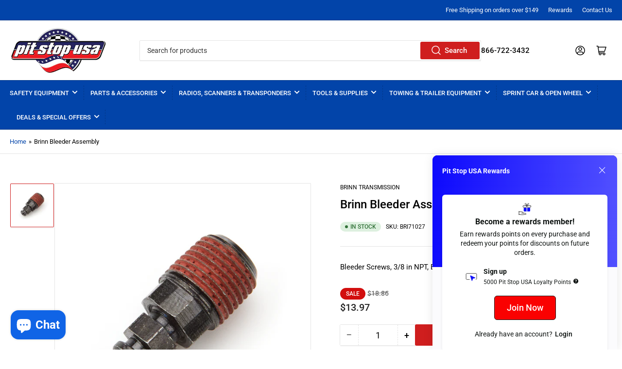

--- FILE ---
content_type: text/html; charset=UTF-8
request_url: https://api.reviews.io/json-ld/product/richsnippet?sku=BRI71027%3B48855026139441%3B9547167301937%3Bbrinn-bleeder-assembly&store=pitstopusa.myshopify.com&url=https://pitstopusa.com/products/brinn-bleeder-assembly&data=true
body_size: 194
content:
{
	"@context" : "http://schema.org",
	"@type" : "Product"

  			
		    ,"name" : "Brinn Bleeder Assembly",
		"image" : "https://cdn.shopify.com/s/files/1/0695/4991/6465/files/2f30d3bd70b34b709e7b5d09b62ded2d_b3a59b49-9c33-42bc-8cfa-7f5d4a5e7830.jpg?v=1714763954",
				"sku" : "BRI71027"
		    
}


--- FILE ---
content_type: text/css
request_url: https://cdn.boostcommerce.io/widget-integration/theme/customization/pitstopusa.myshopify.com/H5KXX5TIlO/customization-1764017085110.css
body_size: 534
content:
/*********************** Custom css for Boost AI Search & Discovery  ************************/
[class^="boost-"] {
    font-family: Roboto, sans-serif !important; 
}

.boost-sd__in-collection-search-input {
    border-radius: unset;
}

.boost-sd__product-list-grid--5-col.boost-sd__product-list--margin .boost-sd__product-item {
    box-shadow: inset 0 0 0 1px var(--color-border),0 3px 0 var(--color-box-shadow);
    padding: 2rem;
    justify-content: space-between;
}

.boost-sd__toolbar-inner,
.boost-sd-layout {
max-width: 98%;
}

.boost-sd__product-info .boost-sd__button {
    border-radius: 3px;
    font-weight: 500;
}

.boost-sd__product-title {
    font-weight: bold;
    font-size: 14px;
}

.boost-sd__product-vendor {
    font-size: 12px;
}

.boost-sd__product-price--default {
    font-size: calc(var(--font-product-price-grid-scale) * 2rem);
    font-weight: 500;
}

.boost-sd__toolbar-item--product-count .boost-sd__product-count {
    font-size: 15px;
    font-weight: 500;
}

.dot {
  height: 6px;
  width: 6px;
  border-radius: 50%;
  display: inline-block;
  margin-right: 0.4em; 
  vertical-align: middle;
  background: currentColor;
}

.boost-sd__product-item .boost-sd__inventory-status {
    font-size: calc(var(--font-body-scale) * 1.2rem);
    font-weight: var(--font-bolder-weight);
    text-transform: uppercase;
    line-height: 1;
    display: inline-flex;
    align-items: center;
    border-radius: 2rem;
    height: 2rem;
    flex: none;
    max-width: fit-content;
    padding-right: 6px;
    padding-left: 6px;
}

span.boost-sd__inventory-status.boost-sd__inventory-status--out-stock {
    color: rgb(146 44 44);
    background: var(--color-error-background);
}

span.boost-sd__inventory-status.boost-sd__inventory-status--in-stock {
    color: rgb(51 114 57);
    background: var(--color-success-background);
}

span.boost-sd__inventory-status.boost-sd__inventory-status--low-stock {
    color: rgb(189 107 27);
    background: var(--color-warning-background);
}

.boost-sd__product-image-img {
    object-fit: contain;
    background: white;
}

.boost-sd__filter-option-title {
    font-size: 15px;
    font-weight: 500;
    text-transform: uppercase;
}

.boost-product_sku {
    font-size: 80%;
    padding-bottom: 40px;
}

.boost-sd__product-label--sale {
    font-size: calc(var(--font-body-scale) * 1.2rem);
    font-weight: var(--font-bolder-weight);
    text-transform: uppercase;
    line-height: 1;
    display: inline-flex;
    align-items: center;
    border-radius: 2rem;
    padding: .4rem 1rem;
}

.boost-sd__product-price-content.boost-sd__product-price-content--column-reverse {
    font-weight: bold;
}

span.boost-sd__product-price--sale {
    font-size: 20px;
}

.boost-sd__search-result-toolbar {
    max-width: 98%;
    padding: unset;
}

.boost-sd__search-form-wrapper {
    max-width: 98%;
    padding: unset;
    background-color: white;
}

@media (min-width: 1024px) {
  li.boost-sd__filter-option-item.boost-sd__filter-option-list-option-item {
    font-size: 12px;
  }
}


.boost-sd__filter-option-item {
    margin: 0px 0px 0px;
}

.boost-sd__search-form-title {
    padding-top: 10px;
}

--- FILE ---
content_type: text/javascript
request_url: https://widgets.influence.io/dist/first-time-visit/main.js
body_size: 97908
content:
/*! For license information please see main.js.LICENSE.txt */
(()=>{var e,t,n,r,o={17:(e,t,n)=>{"use strict";n(4041),n(898),n(4279)},72:(e,t,n)=>{"use strict";n.d(t,{x:()=>a});var r=/&(?:amp|#38|lt|#60|gt|#62|apos|#39|quot|#34|nbsp|#160|copy|#169|reg|#174|hellip|#8230|#x2F|#47);/g,o={"&amp;":"&","&#38;":"&","&lt;":"<","&#60;":"<","&gt;":">","&#62;":">","&apos;":"'","&#39;":"'","&quot;":'"',"&#34;":'"',"&nbsp;":" ","&#160;":" ","&copy;":"©","&#169;":"©","&reg;":"®","&#174;":"®","&hellip;":"…","&#8230;":"…","&#x2F;":"/","&#47;":"/"},i=function(e){return o[e]},a=function(e){return e.replace(r,i)}},205:(e,t,n)=>{"use strict";n.d(t,{A:()=>i});var r=n(7545),o=n(9824);function i(e){var t=(0,o.A)(e,"string");return"symbol"==(0,r.A)(t)?t:t+""}},414:(e,t,n)=>{"use strict";n.d(t,{A:()=>i});var r=n(205);function o(e,t){for(var n=0;n<t.length;n++){var o=t[n];o.enumerable=o.enumerable||!1,o.configurable=!0,"value"in o&&(o.writable=!0),Object.defineProperty(e,(0,r.A)(o.key),o)}}function i(e,t,n){return t&&o(e.prototype,t),n&&o(e,n),Object.defineProperty(e,"prototype",{writable:!1}),e}},628:(e,t,n)=>{"use strict";n.d(t,{x:()=>i});var r=n(4041),o=n(9569);function i(e){var t=e.i18n,n=e.defaultNS,i=e.children,a=(0,r.useMemo)((function(){return{i18n:t,defaultNS:n}}),[t,n]);return(0,r.createElement)(o.gJ.Provider,{value:a},i)}},819:(e,t,n)=>{"use strict";n.d(t,{B:()=>a});var r=n(6822);function o(e,t){return function(e){if(Array.isArray(e))return e}(e)||function(e,t){var n=null==e?null:"undefined"!=typeof Symbol&&e[Symbol.iterator]||e["@@iterator"];if(null!=n){var r,o,i,a,l=[],s=!0,u=!1;try{if(i=(n=n.call(e)).next,0===t){if(Object(n)!==n)return;s=!1}else for(;!(s=(r=i.call(n)).done)&&(l.push(r.value),l.length!==t);s=!0);}catch(e){u=!0,o=e}finally{try{if(!s&&null!=n.return&&(a=n.return(),Object(a)!==a))return}finally{if(u)throw o}}return l}}(e,t)||function(e,t){if(e){if("string"==typeof e)return i(e,t);var n={}.toString.call(e).slice(8,-1);return"Object"===n&&e.constructor&&(n=e.constructor.name),"Map"===n||"Set"===n?Array.from(e):"Arguments"===n||/^(?:Ui|I)nt(?:8|16|32)(?:Clamped)?Array$/.test(n)?i(e,t):void 0}}(e,t)||function(){throw new TypeError("Invalid attempt to destructure non-iterable instance.\nIn order to be iterable, non-array objects must have a [Symbol.iterator]() method.")}()}function i(e,t){(null==t||t>e.length)&&(t=e.length);for(var n=0,r=Array(t);n<t;n++)r[n]=e[n];return r}var a=function(){var e=o((0,r.Bd)(),3);return{t:e[0],i18n:e[1],ready:e[2]}}},898:(e,t,n)=>{"use strict";n.d(t,{B:()=>f});var r=n(6701),o=n(4586),i=n(7545),a=n(4041),l=n(9569),s=n(4279);function u(e,t){var n=Object.keys(e);if(Object.getOwnPropertySymbols){var r=Object.getOwnPropertySymbols(e);t&&(r=r.filter((function(t){return Object.getOwnPropertyDescriptor(e,t).enumerable}))),n.push.apply(n,r)}return n}function c(e){for(var t=1;t<arguments.length;t++){var n=null!=arguments[t]?arguments[t]:{};t%2?u(Object(n),!0).forEach((function(t){(0,o.A)(e,t,n[t])})):Object.getOwnPropertyDescriptors?Object.defineProperties(e,Object.getOwnPropertyDescriptors(n)):u(Object(n)).forEach((function(t){Object.defineProperty(e,t,Object.getOwnPropertyDescriptor(n,t))}))}return e}var d=function(e,t){var n=(0,a.useRef)();return(0,a.useEffect)((function(){n.current=t?n.current:e}),[e,t]),n.current};function f(e){var t=arguments.length>1&&void 0!==arguments[1]?arguments[1]:{},n=t.i18n,o=(0,a.useContext)(l.gJ)||{},u=o.i18n,f=o.defaultNS,p=n||u||(0,l.TO)();if(p&&!p.reportNamespaces&&(p.reportNamespaces=new l.hz),!p){(0,s.mc)("You will need to pass in an i18next instance by using initReactI18next");var h=function(e,t){return"string"==typeof t?t:t&&"object"===(0,i.A)(t)&&"string"==typeof t.defaultValue?t.defaultValue:Array.isArray(e)?e[e.length-1]:e},m=[h,{},!1];return m.t=h,m.i18n={},m.ready=!1,m}p.options.react&&void 0!==p.options.react.wait&&(0,s.mc)("It seems you are still using the old wait option, you may migrate to the new useSuspense behaviour.");var g=c(c(c({},(0,l.rV)()),p.options.react),t),y=g.useSuspense,v=g.keyPrefix,b=e||f||p.options&&p.options.defaultNS;b="string"==typeof b?[b]:b||["translation"],p.reportNamespaces.addUsedNamespaces&&p.reportNamespaces.addUsedNamespaces(b);var w=(p.isInitialized||p.initializedStoreOnce)&&b.every((function(e){return(0,s.NM)(e,p,g)}));function x(){return p.getFixedT(t.lng||null,"fallback"===g.nsMode?b:b[0],v)}var k=(0,a.useState)(x),S=(0,r.A)(k,2),C=S[0],A=S[1],I=b.join();t.lng&&(I="".concat(t.lng).concat(I));var R=d(I),E=(0,a.useRef)(!0);(0,a.useEffect)((function(){var e=g.bindI18n,n=g.bindI18nStore;function r(){E.current&&A(x)}return E.current=!0,w||y||(t.lng?(0,s.GA)(p,t.lng,b,(function(){E.current&&A(x)})):(0,s.dM)(p,b,(function(){E.current&&A(x)}))),w&&R&&R!==I&&E.current&&A(x),e&&p&&p.on(e,r),n&&p&&p.store.on(n,r),function(){E.current=!1,e&&p&&e.split(" ").forEach((function(e){return p.off(e,r)})),n&&p&&n.split(" ").forEach((function(e){return p.store.off(e,r)}))}}),[p,I]);var j=(0,a.useRef)(!0);(0,a.useEffect)((function(){E.current&&!j.current&&A(x),j.current=!1}),[p,v]);var O=[C,p,w];if(O.t=C,O.i18n=p,O.ready=w,w)return O;if(!w&&!y)return O;throw new Promise((function(e){t.lng?(0,s.GA)(p,t.lng,b,(function(){return e()})):(0,s.dM)(p,b,(function(){return e()}))}))}},1048:(e,t,n)=>{"use strict";var r=n(7991),o=n(9318),i=n(6815);function a(){return s.TYPED_ARRAY_SUPPORT?2147483647:1073741823}function l(e,t){if(a()<t)throw new RangeError("Invalid typed array length");return s.TYPED_ARRAY_SUPPORT?(e=new Uint8Array(t)).__proto__=s.prototype:(null===e&&(e=new s(t)),e.length=t),e}function s(e,t,n){if(!(s.TYPED_ARRAY_SUPPORT||this instanceof s))return new s(e,t,n);if("number"==typeof e){if("string"==typeof t)throw new Error("If encoding is specified then the first argument must be a string");return d(this,e)}return u(this,e,t,n)}function u(e,t,n,r){if("number"==typeof t)throw new TypeError('"value" argument must not be a number');return"undefined"!=typeof ArrayBuffer&&t instanceof ArrayBuffer?function(e,t,n,r){if(t.byteLength,n<0||t.byteLength<n)throw new RangeError("'offset' is out of bounds");if(t.byteLength<n+(r||0))throw new RangeError("'length' is out of bounds");t=void 0===n&&void 0===r?new Uint8Array(t):void 0===r?new Uint8Array(t,n):new Uint8Array(t,n,r);s.TYPED_ARRAY_SUPPORT?(e=t).__proto__=s.prototype:e=f(e,t);return e}(e,t,n,r):"string"==typeof t?function(e,t,n){"string"==typeof n&&""!==n||(n="utf8");if(!s.isEncoding(n))throw new TypeError('"encoding" must be a valid string encoding');var r=0|h(t,n);e=l(e,r);var o=e.write(t,n);o!==r&&(e=e.slice(0,o));return e}(e,t,n):function(e,t){if(s.isBuffer(t)){var n=0|p(t.length);return 0===(e=l(e,n)).length||t.copy(e,0,0,n),e}if(t){if("undefined"!=typeof ArrayBuffer&&t.buffer instanceof ArrayBuffer||"length"in t)return"number"!=typeof t.length||(r=t.length)!=r?l(e,0):f(e,t);if("Buffer"===t.type&&i(t.data))return f(e,t.data)}var r;throw new TypeError("First argument must be a string, Buffer, ArrayBuffer, Array, or array-like object.")}(e,t)}function c(e){if("number"!=typeof e)throw new TypeError('"size" argument must be a number');if(e<0)throw new RangeError('"size" argument must not be negative')}function d(e,t){if(c(t),e=l(e,t<0?0:0|p(t)),!s.TYPED_ARRAY_SUPPORT)for(var n=0;n<t;++n)e[n]=0;return e}function f(e,t){var n=t.length<0?0:0|p(t.length);e=l(e,n);for(var r=0;r<n;r+=1)e[r]=255&t[r];return e}function p(e){if(e>=a())throw new RangeError("Attempt to allocate Buffer larger than maximum size: 0x"+a().toString(16)+" bytes");return 0|e}function h(e,t){if(s.isBuffer(e))return e.length;if("undefined"!=typeof ArrayBuffer&&"function"==typeof ArrayBuffer.isView&&(ArrayBuffer.isView(e)||e instanceof ArrayBuffer))return e.byteLength;"string"!=typeof e&&(e=""+e);var n=e.length;if(0===n)return 0;for(var r=!1;;)switch(t){case"ascii":case"latin1":case"binary":return n;case"utf8":case"utf-8":case void 0:return B(e).length;case"ucs2":case"ucs-2":case"utf16le":case"utf-16le":return 2*n;case"hex":return n>>>1;case"base64":return V(e).length;default:if(r)return B(e).length;t=(""+t).toLowerCase(),r=!0}}function m(e,t,n){var r=!1;if((void 0===t||t<0)&&(t=0),t>this.length)return"";if((void 0===n||n>this.length)&&(n=this.length),n<=0)return"";if((n>>>=0)<=(t>>>=0))return"";for(e||(e="utf8");;)switch(e){case"hex":return O(this,t,n);case"utf8":case"utf-8":return I(this,t,n);case"ascii":return E(this,t,n);case"latin1":case"binary":return j(this,t,n);case"base64":return A(this,t,n);case"ucs2":case"ucs-2":case"utf16le":case"utf-16le":return P(this,t,n);default:if(r)throw new TypeError("Unknown encoding: "+e);e=(e+"").toLowerCase(),r=!0}}function g(e,t,n){var r=e[t];e[t]=e[n],e[n]=r}function y(e,t,n,r,o){if(0===e.length)return-1;if("string"==typeof n?(r=n,n=0):n>2147483647?n=2147483647:n<-2147483648&&(n=-2147483648),n=+n,isNaN(n)&&(n=o?0:e.length-1),n<0&&(n=e.length+n),n>=e.length){if(o)return-1;n=e.length-1}else if(n<0){if(!o)return-1;n=0}if("string"==typeof t&&(t=s.from(t,r)),s.isBuffer(t))return 0===t.length?-1:v(e,t,n,r,o);if("number"==typeof t)return t&=255,s.TYPED_ARRAY_SUPPORT&&"function"==typeof Uint8Array.prototype.indexOf?o?Uint8Array.prototype.indexOf.call(e,t,n):Uint8Array.prototype.lastIndexOf.call(e,t,n):v(e,[t],n,r,o);throw new TypeError("val must be string, number or Buffer")}function v(e,t,n,r,o){var i,a=1,l=e.length,s=t.length;if(void 0!==r&&("ucs2"===(r=String(r).toLowerCase())||"ucs-2"===r||"utf16le"===r||"utf-16le"===r)){if(e.length<2||t.length<2)return-1;a=2,l/=2,s/=2,n/=2}function u(e,t){return 1===a?e[t]:e.readUInt16BE(t*a)}if(o){var c=-1;for(i=n;i<l;i++)if(u(e,i)===u(t,-1===c?0:i-c)){if(-1===c&&(c=i),i-c+1===s)return c*a}else-1!==c&&(i-=i-c),c=-1}else for(n+s>l&&(n=l-s),i=n;i>=0;i--){for(var d=!0,f=0;f<s;f++)if(u(e,i+f)!==u(t,f)){d=!1;break}if(d)return i}return-1}function b(e,t,n,r){n=Number(n)||0;var o=e.length-n;r?(r=Number(r))>o&&(r=o):r=o;var i=t.length;if(i%2!=0)throw new TypeError("Invalid hex string");r>i/2&&(r=i/2);for(var a=0;a<r;++a){var l=parseInt(t.substr(2*a,2),16);if(isNaN(l))return a;e[n+a]=l}return a}function w(e,t,n,r){return W(B(t,e.length-n),e,n,r)}function x(e,t,n,r){return W(function(e){for(var t=[],n=0;n<e.length;++n)t.push(255&e.charCodeAt(n));return t}(t),e,n,r)}function k(e,t,n,r){return x(e,t,n,r)}function S(e,t,n,r){return W(V(t),e,n,r)}function C(e,t,n,r){return W(function(e,t){for(var n,r,o,i=[],a=0;a<e.length&&!((t-=2)<0);++a)r=(n=e.charCodeAt(a))>>8,o=n%256,i.push(o),i.push(r);return i}(t,e.length-n),e,n,r)}function A(e,t,n){return 0===t&&n===e.length?r.fromByteArray(e):r.fromByteArray(e.slice(t,n))}function I(e,t,n){n=Math.min(e.length,n);for(var r=[],o=t;o<n;){var i,a,l,s,u=e[o],c=null,d=u>239?4:u>223?3:u>191?2:1;if(o+d<=n)switch(d){case 1:u<128&&(c=u);break;case 2:128==(192&(i=e[o+1]))&&(s=(31&u)<<6|63&i)>127&&(c=s);break;case 3:i=e[o+1],a=e[o+2],128==(192&i)&&128==(192&a)&&(s=(15&u)<<12|(63&i)<<6|63&a)>2047&&(s<55296||s>57343)&&(c=s);break;case 4:i=e[o+1],a=e[o+2],l=e[o+3],128==(192&i)&&128==(192&a)&&128==(192&l)&&(s=(15&u)<<18|(63&i)<<12|(63&a)<<6|63&l)>65535&&s<1114112&&(c=s)}null===c?(c=65533,d=1):c>65535&&(c-=65536,r.push(c>>>10&1023|55296),c=56320|1023&c),r.push(c),o+=d}return function(e){var t=e.length;if(t<=R)return String.fromCharCode.apply(String,e);var n="",r=0;for(;r<t;)n+=String.fromCharCode.apply(String,e.slice(r,r+=R));return n}(r)}t.hp=s,t.IS=50,s.TYPED_ARRAY_SUPPORT=void 0!==n.g.TYPED_ARRAY_SUPPORT?n.g.TYPED_ARRAY_SUPPORT:function(){try{var e=new Uint8Array(1);return e.__proto__={__proto__:Uint8Array.prototype,foo:function(){return 42}},42===e.foo()&&"function"==typeof e.subarray&&0===e.subarray(1,1).byteLength}catch(e){return!1}}(),a(),s.poolSize=8192,s._augment=function(e){return e.__proto__=s.prototype,e},s.from=function(e,t,n){return u(null,e,t,n)},s.TYPED_ARRAY_SUPPORT&&(s.prototype.__proto__=Uint8Array.prototype,s.__proto__=Uint8Array,"undefined"!=typeof Symbol&&Symbol.species&&s[Symbol.species]===s&&Object.defineProperty(s,Symbol.species,{value:null,configurable:!0})),s.alloc=function(e,t,n){return function(e,t,n,r){return c(t),t<=0?l(e,t):void 0!==n?"string"==typeof r?l(e,t).fill(n,r):l(e,t).fill(n):l(e,t)}(null,e,t,n)},s.allocUnsafe=function(e){return d(null,e)},s.allocUnsafeSlow=function(e){return d(null,e)},s.isBuffer=function(e){return!(null==e||!e._isBuffer)},s.compare=function(e,t){if(!s.isBuffer(e)||!s.isBuffer(t))throw new TypeError("Arguments must be Buffers");if(e===t)return 0;for(var n=e.length,r=t.length,o=0,i=Math.min(n,r);o<i;++o)if(e[o]!==t[o]){n=e[o],r=t[o];break}return n<r?-1:r<n?1:0},s.isEncoding=function(e){switch(String(e).toLowerCase()){case"hex":case"utf8":case"utf-8":case"ascii":case"latin1":case"binary":case"base64":case"ucs2":case"ucs-2":case"utf16le":case"utf-16le":return!0;default:return!1}},s.concat=function(e,t){if(!i(e))throw new TypeError('"list" argument must be an Array of Buffers');if(0===e.length)return s.alloc(0);var n;if(void 0===t)for(t=0,n=0;n<e.length;++n)t+=e[n].length;var r=s.allocUnsafe(t),o=0;for(n=0;n<e.length;++n){var a=e[n];if(!s.isBuffer(a))throw new TypeError('"list" argument must be an Array of Buffers');a.copy(r,o),o+=a.length}return r},s.byteLength=h,s.prototype._isBuffer=!0,s.prototype.swap16=function(){var e=this.length;if(e%2!=0)throw new RangeError("Buffer size must be a multiple of 16-bits");for(var t=0;t<e;t+=2)g(this,t,t+1);return this},s.prototype.swap32=function(){var e=this.length;if(e%4!=0)throw new RangeError("Buffer size must be a multiple of 32-bits");for(var t=0;t<e;t+=4)g(this,t,t+3),g(this,t+1,t+2);return this},s.prototype.swap64=function(){var e=this.length;if(e%8!=0)throw new RangeError("Buffer size must be a multiple of 64-bits");for(var t=0;t<e;t+=8)g(this,t,t+7),g(this,t+1,t+6),g(this,t+2,t+5),g(this,t+3,t+4);return this},s.prototype.toString=function(){var e=0|this.length;return 0===e?"":0===arguments.length?I(this,0,e):m.apply(this,arguments)},s.prototype.equals=function(e){if(!s.isBuffer(e))throw new TypeError("Argument must be a Buffer");return this===e||0===s.compare(this,e)},s.prototype.inspect=function(){var e="",n=t.IS;return this.length>0&&(e=this.toString("hex",0,n).match(/.{2}/g).join(" "),this.length>n&&(e+=" ... ")),"<Buffer "+e+">"},s.prototype.compare=function(e,t,n,r,o){if(!s.isBuffer(e))throw new TypeError("Argument must be a Buffer");if(void 0===t&&(t=0),void 0===n&&(n=e?e.length:0),void 0===r&&(r=0),void 0===o&&(o=this.length),t<0||n>e.length||r<0||o>this.length)throw new RangeError("out of range index");if(r>=o&&t>=n)return 0;if(r>=o)return-1;if(t>=n)return 1;if(this===e)return 0;for(var i=(o>>>=0)-(r>>>=0),a=(n>>>=0)-(t>>>=0),l=Math.min(i,a),u=this.slice(r,o),c=e.slice(t,n),d=0;d<l;++d)if(u[d]!==c[d]){i=u[d],a=c[d];break}return i<a?-1:a<i?1:0},s.prototype.includes=function(e,t,n){return-1!==this.indexOf(e,t,n)},s.prototype.indexOf=function(e,t,n){return y(this,e,t,n,!0)},s.prototype.lastIndexOf=function(e,t,n){return y(this,e,t,n,!1)},s.prototype.write=function(e,t,n,r){if(void 0===t)r="utf8",n=this.length,t=0;else if(void 0===n&&"string"==typeof t)r=t,n=this.length,t=0;else{if(!isFinite(t))throw new Error("Buffer.write(string, encoding, offset[, length]) is no longer supported");t|=0,isFinite(n)?(n|=0,void 0===r&&(r="utf8")):(r=n,n=void 0)}var o=this.length-t;if((void 0===n||n>o)&&(n=o),e.length>0&&(n<0||t<0)||t>this.length)throw new RangeError("Attempt to write outside buffer bounds");r||(r="utf8");for(var i=!1;;)switch(r){case"hex":return b(this,e,t,n);case"utf8":case"utf-8":return w(this,e,t,n);case"ascii":return x(this,e,t,n);case"latin1":case"binary":return k(this,e,t,n);case"base64":return S(this,e,t,n);case"ucs2":case"ucs-2":case"utf16le":case"utf-16le":return C(this,e,t,n);default:if(i)throw new TypeError("Unknown encoding: "+r);r=(""+r).toLowerCase(),i=!0}},s.prototype.toJSON=function(){return{type:"Buffer",data:Array.prototype.slice.call(this._arr||this,0)}};var R=4096;function E(e,t,n){var r="";n=Math.min(e.length,n);for(var o=t;o<n;++o)r+=String.fromCharCode(127&e[o]);return r}function j(e,t,n){var r="";n=Math.min(e.length,n);for(var o=t;o<n;++o)r+=String.fromCharCode(e[o]);return r}function O(e,t,n){var r=e.length;(!t||t<0)&&(t=0),(!n||n<0||n>r)&&(n=r);for(var o="",i=t;i<n;++i)o+=F(e[i]);return o}function P(e,t,n){for(var r=e.slice(t,n),o="",i=0;i<r.length;i+=2)o+=String.fromCharCode(r[i]+256*r[i+1]);return o}function L(e,t,n){if(e%1!=0||e<0)throw new RangeError("offset is not uint");if(e+t>n)throw new RangeError("Trying to access beyond buffer length")}function N(e,t,n,r,o,i){if(!s.isBuffer(e))throw new TypeError('"buffer" argument must be a Buffer instance');if(t>o||t<i)throw new RangeError('"value" argument is out of bounds');if(n+r>e.length)throw new RangeError("Index out of range")}function _(e,t,n,r){t<0&&(t=65535+t+1);for(var o=0,i=Math.min(e.length-n,2);o<i;++o)e[n+o]=(t&255<<8*(r?o:1-o))>>>8*(r?o:1-o)}function T(e,t,n,r){t<0&&(t=4294967295+t+1);for(var o=0,i=Math.min(e.length-n,4);o<i;++o)e[n+o]=t>>>8*(r?o:3-o)&255}function M(e,t,n,r,o,i){if(n+r>e.length)throw new RangeError("Index out of range");if(n<0)throw new RangeError("Index out of range")}function D(e,t,n,r,i){return i||M(e,0,n,4),o.write(e,t,n,r,23,4),n+4}function z(e,t,n,r,i){return i||M(e,0,n,8),o.write(e,t,n,r,52,8),n+8}s.prototype.slice=function(e,t){var n,r=this.length;if((e=~~e)<0?(e+=r)<0&&(e=0):e>r&&(e=r),(t=void 0===t?r:~~t)<0?(t+=r)<0&&(t=0):t>r&&(t=r),t<e&&(t=e),s.TYPED_ARRAY_SUPPORT)(n=this.subarray(e,t)).__proto__=s.prototype;else{var o=t-e;n=new s(o,void 0);for(var i=0;i<o;++i)n[i]=this[i+e]}return n},s.prototype.readUIntLE=function(e,t,n){e|=0,t|=0,n||L(e,t,this.length);for(var r=this[e],o=1,i=0;++i<t&&(o*=256);)r+=this[e+i]*o;return r},s.prototype.readUIntBE=function(e,t,n){e|=0,t|=0,n||L(e,t,this.length);for(var r=this[e+--t],o=1;t>0&&(o*=256);)r+=this[e+--t]*o;return r},s.prototype.readUInt8=function(e,t){return t||L(e,1,this.length),this[e]},s.prototype.readUInt16LE=function(e,t){return t||L(e,2,this.length),this[e]|this[e+1]<<8},s.prototype.readUInt16BE=function(e,t){return t||L(e,2,this.length),this[e]<<8|this[e+1]},s.prototype.readUInt32LE=function(e,t){return t||L(e,4,this.length),(this[e]|this[e+1]<<8|this[e+2]<<16)+16777216*this[e+3]},s.prototype.readUInt32BE=function(e,t){return t||L(e,4,this.length),16777216*this[e]+(this[e+1]<<16|this[e+2]<<8|this[e+3])},s.prototype.readIntLE=function(e,t,n){e|=0,t|=0,n||L(e,t,this.length);for(var r=this[e],o=1,i=0;++i<t&&(o*=256);)r+=this[e+i]*o;return r>=(o*=128)&&(r-=Math.pow(2,8*t)),r},s.prototype.readIntBE=function(e,t,n){e|=0,t|=0,n||L(e,t,this.length);for(var r=t,o=1,i=this[e+--r];r>0&&(o*=256);)i+=this[e+--r]*o;return i>=(o*=128)&&(i-=Math.pow(2,8*t)),i},s.prototype.readInt8=function(e,t){return t||L(e,1,this.length),128&this[e]?-1*(255-this[e]+1):this[e]},s.prototype.readInt16LE=function(e,t){t||L(e,2,this.length);var n=this[e]|this[e+1]<<8;return 32768&n?4294901760|n:n},s.prototype.readInt16BE=function(e,t){t||L(e,2,this.length);var n=this[e+1]|this[e]<<8;return 32768&n?4294901760|n:n},s.prototype.readInt32LE=function(e,t){return t||L(e,4,this.length),this[e]|this[e+1]<<8|this[e+2]<<16|this[e+3]<<24},s.prototype.readInt32BE=function(e,t){return t||L(e,4,this.length),this[e]<<24|this[e+1]<<16|this[e+2]<<8|this[e+3]},s.prototype.readFloatLE=function(e,t){return t||L(e,4,this.length),o.read(this,e,!0,23,4)},s.prototype.readFloatBE=function(e,t){return t||L(e,4,this.length),o.read(this,e,!1,23,4)},s.prototype.readDoubleLE=function(e,t){return t||L(e,8,this.length),o.read(this,e,!0,52,8)},s.prototype.readDoubleBE=function(e,t){return t||L(e,8,this.length),o.read(this,e,!1,52,8)},s.prototype.writeUIntLE=function(e,t,n,r){(e=+e,t|=0,n|=0,r)||N(this,e,t,n,Math.pow(2,8*n)-1,0);var o=1,i=0;for(this[t]=255&e;++i<n&&(o*=256);)this[t+i]=e/o&255;return t+n},s.prototype.writeUIntBE=function(e,t,n,r){(e=+e,t|=0,n|=0,r)||N(this,e,t,n,Math.pow(2,8*n)-1,0);var o=n-1,i=1;for(this[t+o]=255&e;--o>=0&&(i*=256);)this[t+o]=e/i&255;return t+n},s.prototype.writeUInt8=function(e,t,n){return e=+e,t|=0,n||N(this,e,t,1,255,0),s.TYPED_ARRAY_SUPPORT||(e=Math.floor(e)),this[t]=255&e,t+1},s.prototype.writeUInt16LE=function(e,t,n){return e=+e,t|=0,n||N(this,e,t,2,65535,0),s.TYPED_ARRAY_SUPPORT?(this[t]=255&e,this[t+1]=e>>>8):_(this,e,t,!0),t+2},s.prototype.writeUInt16BE=function(e,t,n){return e=+e,t|=0,n||N(this,e,t,2,65535,0),s.TYPED_ARRAY_SUPPORT?(this[t]=e>>>8,this[t+1]=255&e):_(this,e,t,!1),t+2},s.prototype.writeUInt32LE=function(e,t,n){return e=+e,t|=0,n||N(this,e,t,4,4294967295,0),s.TYPED_ARRAY_SUPPORT?(this[t+3]=e>>>24,this[t+2]=e>>>16,this[t+1]=e>>>8,this[t]=255&e):T(this,e,t,!0),t+4},s.prototype.writeUInt32BE=function(e,t,n){return e=+e,t|=0,n||N(this,e,t,4,4294967295,0),s.TYPED_ARRAY_SUPPORT?(this[t]=e>>>24,this[t+1]=e>>>16,this[t+2]=e>>>8,this[t+3]=255&e):T(this,e,t,!1),t+4},s.prototype.writeIntLE=function(e,t,n,r){if(e=+e,t|=0,!r){var o=Math.pow(2,8*n-1);N(this,e,t,n,o-1,-o)}var i=0,a=1,l=0;for(this[t]=255&e;++i<n&&(a*=256);)e<0&&0===l&&0!==this[t+i-1]&&(l=1),this[t+i]=(e/a|0)-l&255;return t+n},s.prototype.writeIntBE=function(e,t,n,r){if(e=+e,t|=0,!r){var o=Math.pow(2,8*n-1);N(this,e,t,n,o-1,-o)}var i=n-1,a=1,l=0;for(this[t+i]=255&e;--i>=0&&(a*=256);)e<0&&0===l&&0!==this[t+i+1]&&(l=1),this[t+i]=(e/a|0)-l&255;return t+n},s.prototype.writeInt8=function(e,t,n){return e=+e,t|=0,n||N(this,e,t,1,127,-128),s.TYPED_ARRAY_SUPPORT||(e=Math.floor(e)),e<0&&(e=255+e+1),this[t]=255&e,t+1},s.prototype.writeInt16LE=function(e,t,n){return e=+e,t|=0,n||N(this,e,t,2,32767,-32768),s.TYPED_ARRAY_SUPPORT?(this[t]=255&e,this[t+1]=e>>>8):_(this,e,t,!0),t+2},s.prototype.writeInt16BE=function(e,t,n){return e=+e,t|=0,n||N(this,e,t,2,32767,-32768),s.TYPED_ARRAY_SUPPORT?(this[t]=e>>>8,this[t+1]=255&e):_(this,e,t,!1),t+2},s.prototype.writeInt32LE=function(e,t,n){return e=+e,t|=0,n||N(this,e,t,4,2147483647,-2147483648),s.TYPED_ARRAY_SUPPORT?(this[t]=255&e,this[t+1]=e>>>8,this[t+2]=e>>>16,this[t+3]=e>>>24):T(this,e,t,!0),t+4},s.prototype.writeInt32BE=function(e,t,n){return e=+e,t|=0,n||N(this,e,t,4,2147483647,-2147483648),e<0&&(e=4294967295+e+1),s.TYPED_ARRAY_SUPPORT?(this[t]=e>>>24,this[t+1]=e>>>16,this[t+2]=e>>>8,this[t+3]=255&e):T(this,e,t,!1),t+4},s.prototype.writeFloatLE=function(e,t,n){return D(this,e,t,!0,n)},s.prototype.writeFloatBE=function(e,t,n){return D(this,e,t,!1,n)},s.prototype.writeDoubleLE=function(e,t,n){return z(this,e,t,!0,n)},s.prototype.writeDoubleBE=function(e,t,n){return z(this,e,t,!1,n)},s.prototype.copy=function(e,t,n,r){if(n||(n=0),r||0===r||(r=this.length),t>=e.length&&(t=e.length),t||(t=0),r>0&&r<n&&(r=n),r===n)return 0;if(0===e.length||0===this.length)return 0;if(t<0)throw new RangeError("targetStart out of bounds");if(n<0||n>=this.length)throw new RangeError("sourceStart out of bounds");if(r<0)throw new RangeError("sourceEnd out of bounds");r>this.length&&(r=this.length),e.length-t<r-n&&(r=e.length-t+n);var o,i=r-n;if(this===e&&n<t&&t<r)for(o=i-1;o>=0;--o)e[o+t]=this[o+n];else if(i<1e3||!s.TYPED_ARRAY_SUPPORT)for(o=0;o<i;++o)e[o+t]=this[o+n];else Uint8Array.prototype.set.call(e,this.subarray(n,n+i),t);return i},s.prototype.fill=function(e,t,n,r){if("string"==typeof e){if("string"==typeof t?(r=t,t=0,n=this.length):"string"==typeof n&&(r=n,n=this.length),1===e.length){var o=e.charCodeAt(0);o<256&&(e=o)}if(void 0!==r&&"string"!=typeof r)throw new TypeError("encoding must be a string");if("string"==typeof r&&!s.isEncoding(r))throw new TypeError("Unknown encoding: "+r)}else"number"==typeof e&&(e&=255);if(t<0||this.length<t||this.length<n)throw new RangeError("Out of range index");if(n<=t)return this;var i;if(t>>>=0,n=void 0===n?this.length:n>>>0,e||(e=0),"number"==typeof e)for(i=t;i<n;++i)this[i]=e;else{var a=s.isBuffer(e)?e:B(new s(e,r).toString()),l=a.length;for(i=0;i<n-t;++i)this[i+t]=a[i%l]}return this};var U=/[^+\/0-9A-Za-z-_]/g;function F(e){return e<16?"0"+e.toString(16):e.toString(16)}function B(e,t){var n;t=t||1/0;for(var r=e.length,o=null,i=[],a=0;a<r;++a){if((n=e.charCodeAt(a))>55295&&n<57344){if(!o){if(n>56319){(t-=3)>-1&&i.push(239,191,189);continue}if(a+1===r){(t-=3)>-1&&i.push(239,191,189);continue}o=n;continue}if(n<56320){(t-=3)>-1&&i.push(239,191,189),o=n;continue}n=65536+(o-55296<<10|n-56320)}else o&&(t-=3)>-1&&i.push(239,191,189);if(o=null,n<128){if((t-=1)<0)break;i.push(n)}else if(n<2048){if((t-=2)<0)break;i.push(n>>6|192,63&n|128)}else if(n<65536){if((t-=3)<0)break;i.push(n>>12|224,n>>6&63|128,63&n|128)}else{if(!(n<1114112))throw new Error("Invalid code point");if((t-=4)<0)break;i.push(n>>18|240,n>>12&63|128,n>>6&63|128,63&n|128)}}return i}function V(e){return r.toByteArray(function(e){if((e=function(e){return e.trim?e.trim():e.replace(/^\s+|\s+$/g,"")}(e).replace(U,"")).length<2)return"";for(;e.length%4!=0;)e+="=";return e}(e))}function W(e,t,n,r){for(var o=0;o<r&&!(o+n>=t.length||o>=e.length);++o)t[o+n]=e[o];return o}},1085:(e,t,n)=>{"use strict";e.exports=n(3335)},1435:(e,t,n)=>{"use strict";var r=n(4041),o=n(8139);var i="function"==typeof Object.is?Object.is:function(e,t){return e===t&&(0!==e||1/e==1/t)||e!=e&&t!=t},a=o.useSyncExternalStore,l=r.useRef,s=r.useEffect,u=r.useMemo,c=r.useDebugValue;t.useSyncExternalStoreWithSelector=function(e,t,n,r,o){var d=l(null);if(null===d.current){var f={hasValue:!1,value:null};d.current=f}else f=d.current;d=u((function(){function e(e){if(!s){if(s=!0,a=e,e=r(e),void 0!==o&&f.hasValue){var t=f.value;if(o(t,e))return l=t}return l=e}if(t=l,i(a,e))return t;var n=r(e);return void 0!==o&&o(t,n)?(a=e,t):(a=e,l=n)}var a,l,s=!1,u=void 0===n?null:n;return[function(){return e(t())},null===u?void 0:function(){return e(u())}]}),[t,n,r,o]);var p=a(e,d[0],d[1]);return s((function(){f.hasValue=!0,f.value=p}),[p]),c(p),p}},1993:(e,t,n)=>{"use strict";e.exports=n(5142)},2901:(e,t,n)=>{"use strict";n(9002);Object.create(null)},2910:(e,t,n)=>{var r={"./cs/customer-notifications.json":[3943,3943],"./cs/widgets.json":[6335,6335],"./da/customer-notifications.json":[8644,8644],"./da/widgets.json":[1866,1866],"./de-formal/customer-notifications.json":[5864,5864],"./de-formal/widgets.json":[5174,5174],"./de-informal/customer-notifications.json":[5893,5893],"./de-informal/widgets.json":[4473,4473],"./en/customer-notifications.json":[7108,7108],"./en/widgets.json":[4842,4842],"./es/customer-notifications.json":[9713,9713],"./es/widgets.json":[3725,3725],"./fi/customer-notifications.json":[5306,5306],"./fi/widgets.json":[2036,2036],"./fr/customer-notifications.json":[5733,5733],"./fr/widgets.json":[9161,9161],"./hu/customer-notifications.json":[3300,3300],"./hu/widgets.json":[2058,2058],"./it/customer-notifications.json":[4966,4966],"./it/widgets.json":[5128,5128],"./nl/customer-notifications.json":[3887,3887],"./nl/widgets.json":[7079,7079],"./no/customer-notifications.json":[3896,3896],"./no/widgets.json":[7798,7798],"./pl/customer-notifications.json":[8845,8845],"./pl/widgets.json":[8161,8161],"./pt/customer-notifications.json":[9573,9573],"./pt/widgets.json":[4985,4985],"./sv/customer-notifications.json":[6394,6394],"./sv/widgets.json":[2052,2052],"./tr/customer-notifications.json":[8171,8171],"./tr/widgets.json":[2075,2075]};function o(e){if(!n.o(r,e))return Promise.resolve().then((()=>{var t=new Error("Cannot find module '"+e+"'");throw t.code="MODULE_NOT_FOUND",t}));var t=r[e],o=t[0];return n.e(t[1]).then((()=>n.t(o,19)))}o.keys=()=>Object.keys(r),o.id=2910,e.exports=o},3144:(e,t,n)=>{"use strict";!function e(){if("undefined"!=typeof __REACT_DEVTOOLS_GLOBAL_HOOK__&&"function"==typeof __REACT_DEVTOOLS_GLOBAL_HOOK__.checkDCE)try{__REACT_DEVTOOLS_GLOBAL_HOOK__.checkDCE(e)}catch(e){console.error(e)}}(),e.exports=n(7400)},3171:(e,t,n)=>{"use strict";function r(e,t){var n=null==e?null:"undefined"!=typeof Symbol&&e[Symbol.iterator]||e["@@iterator"];if(null!=n){var r,o,i,a,l=[],s=!0,u=!1;try{if(i=(n=n.call(e)).next,0===t){if(Object(n)!==n)return;s=!1}else for(;!(s=(r=i.call(n)).done)&&(l.push(r.value),l.length!==t);s=!0);}catch(e){u=!0,o=e}finally{try{if(!s&&null!=n.return&&(a=n.return(),Object(a)!==a))return}finally{if(u)throw o}}return l}}n.d(t,{A:()=>r})},3296:(e,t,n)=>{"use strict";var r=n(4041);var o="function"==typeof Object.is?Object.is:function(e,t){return e===t&&(0!==e||1/e==1/t)||e!=e&&t!=t},i=r.useState,a=r.useEffect,l=r.useLayoutEffect,s=r.useDebugValue;function u(e){var t=e.getSnapshot;e=e.value;try{var n=t();return!o(e,n)}catch(e){return!0}}var c="undefined"==typeof window||void 0===window.document||void 0===window.document.createElement?function(e,t){return t()}:function(e,t){var n=t(),r=i({inst:{value:n,getSnapshot:t}}),o=r[0].inst,c=r[1];return l((function(){o.value=n,o.getSnapshot=t,u(o)&&c({inst:o})}),[e,n,t]),a((function(){return u(o)&&c({inst:o}),e((function(){u(o)&&c({inst:o})}))}),[e]),s(n),n};t.useSyncExternalStore=void 0!==r.useSyncExternalStore?r.useSyncExternalStore:c},3335:(e,t,n)=>{"use strict";var r=n(4041),o=Symbol.for("react.element"),i=Symbol.for("react.fragment"),a=Object.prototype.hasOwnProperty,l=r.__SECRET_INTERNALS_DO_NOT_USE_OR_YOU_WILL_BE_FIRED.ReactCurrentOwner,s={key:!0,ref:!0,__self:!0,__source:!0};function u(e,t,n){var r,i={},u=null,c=null;for(r in void 0!==n&&(u=""+n),void 0!==t.key&&(u=""+t.key),void 0!==t.ref&&(c=t.ref),t)a.call(t,r)&&!s.hasOwnProperty(r)&&(i[r]=t[r]);if(e&&e.defaultProps)for(r in t=e.defaultProps)void 0===i[r]&&(i[r]=t[r]);return{$$typeof:o,type:e,key:u,ref:c,props:i,_owner:l.current}}t.Fragment=i,t.jsx=u,t.jsxs=u},3392:(e,t,n)=>{"use strict";n(4041),n(4403),n(9569)},4041:(e,t,n)=>{"use strict";e.exports=n(4304)},4279:(e,t,n)=>{"use strict";function r(){if(console&&console.warn){for(var e,t=arguments.length,n=new Array(t),r=0;r<t;r++)n[r]=arguments[r];"string"==typeof n[0]&&(n[0]="react-i18next:: ".concat(n[0])),(e=console).warn.apply(e,n)}}n.d(t,{GA:()=>s,NM:()=>u,dM:()=>l,mc:()=>i});var o={};function i(){for(var e=arguments.length,t=new Array(e),n=0;n<e;n++)t[n]=arguments[n];"string"==typeof t[0]&&o[t[0]]||("string"==typeof t[0]&&(o[t[0]]=new Date),r.apply(void 0,t))}var a=function(e,t){return function(){if(e.isInitialized)t();else{e.on("initialized",(function n(){setTimeout((function(){e.off("initialized",n)}),0),t()}))}}};function l(e,t,n){e.loadNamespaces(t,a(e,n))}function s(e,t,n,r){"string"==typeof n&&(n=[n]),n.forEach((function(t){e.options.ns.indexOf(t)<0&&e.options.ns.push(t)})),e.loadLanguages(t,a(e,r))}function u(e,t){var n=arguments.length>2&&void 0!==arguments[2]?arguments[2]:{};return t.languages&&t.languages.length?void 0!==t.options.ignoreJSONStructure?t.hasLoadedNamespace(e,{lng:n.lng,precheck:function(t,r){if(n.bindI18n&&n.bindI18n.indexOf("languageChanging")>-1&&t.services.backendConnector.backend&&t.isLanguageChangingTo&&!r(t.isLanguageChangingTo,e))return!1}}):function(e,t){var n=arguments.length>2&&void 0!==arguments[2]?arguments[2]:{},r=t.languages[0],o=!!t.options&&t.options.fallbackLng,i=t.languages[t.languages.length-1];if("cimode"===r.toLowerCase())return!0;var a=function(e,n){var r=t.services.backendConnector.state["".concat(e,"|").concat(n)];return-1===r||2===r};return!(n.bindI18n&&n.bindI18n.indexOf("languageChanging")>-1&&t.services.backendConnector.backend&&t.isLanguageChangingTo&&!a(t.isLanguageChangingTo,e)||!t.hasResourceBundle(r,e)&&t.services.backendConnector.backend&&(!t.options.resources||t.options.partialBundledLanguages)&&(!a(r,e)||o&&!a(i,e)))}(e,t,n):(i("i18n.languages were undefined or empty",t.languages),!0)}},4304:(e,t)=>{"use strict";var n=Symbol.for("react.element"),r=Symbol.for("react.portal"),o=Symbol.for("react.fragment"),i=Symbol.for("react.strict_mode"),a=Symbol.for("react.profiler"),l=Symbol.for("react.provider"),s=Symbol.for("react.context"),u=Symbol.for("react.forward_ref"),c=Symbol.for("react.suspense"),d=Symbol.for("react.memo"),f=Symbol.for("react.lazy"),p=Symbol.iterator;var h={isMounted:function(){return!1},enqueueForceUpdate:function(){},enqueueReplaceState:function(){},enqueueSetState:function(){}},m=Object.assign,g={};function y(e,t,n){this.props=e,this.context=t,this.refs=g,this.updater=n||h}function v(){}function b(e,t,n){this.props=e,this.context=t,this.refs=g,this.updater=n||h}y.prototype.isReactComponent={},y.prototype.setState=function(e,t){if("object"!=typeof e&&"function"!=typeof e&&null!=e)throw Error("setState(...): takes an object of state variables to update or a function which returns an object of state variables.");this.updater.enqueueSetState(this,e,t,"setState")},y.prototype.forceUpdate=function(e){this.updater.enqueueForceUpdate(this,e,"forceUpdate")},v.prototype=y.prototype;var w=b.prototype=new v;w.constructor=b,m(w,y.prototype),w.isPureReactComponent=!0;var x=Array.isArray,k=Object.prototype.hasOwnProperty,S={current:null},C={key:!0,ref:!0,__self:!0,__source:!0};function A(e,t,r){var o,i={},a=null,l=null;if(null!=t)for(o in void 0!==t.ref&&(l=t.ref),void 0!==t.key&&(a=""+t.key),t)k.call(t,o)&&!C.hasOwnProperty(o)&&(i[o]=t[o]);var s=arguments.length-2;if(1===s)i.children=r;else if(1<s){for(var u=Array(s),c=0;c<s;c++)u[c]=arguments[c+2];i.children=u}if(e&&e.defaultProps)for(o in s=e.defaultProps)void 0===i[o]&&(i[o]=s[o]);return{$$typeof:n,type:e,key:a,ref:l,props:i,_owner:S.current}}function I(e){return"object"==typeof e&&null!==e&&e.$$typeof===n}var R=/\/+/g;function E(e,t){return"object"==typeof e&&null!==e&&null!=e.key?function(e){var t={"=":"=0",":":"=2"};return"$"+e.replace(/[=:]/g,(function(e){return t[e]}))}(""+e.key):t.toString(36)}function j(e,t,o,i,a){var l=typeof e;"undefined"!==l&&"boolean"!==l||(e=null);var s=!1;if(null===e)s=!0;else switch(l){case"string":case"number":s=!0;break;case"object":switch(e.$$typeof){case n:case r:s=!0}}if(s)return a=a(s=e),e=""===i?"."+E(s,0):i,x(a)?(o="",null!=e&&(o=e.replace(R,"$&/")+"/"),j(a,t,o,"",(function(e){return e}))):null!=a&&(I(a)&&(a=function(e,t){return{$$typeof:n,type:e.type,key:t,ref:e.ref,props:e.props,_owner:e._owner}}(a,o+(!a.key||s&&s.key===a.key?"":(""+a.key).replace(R,"$&/")+"/")+e)),t.push(a)),1;if(s=0,i=""===i?".":i+":",x(e))for(var u=0;u<e.length;u++){var c=i+E(l=e[u],u);s+=j(l,t,o,c,a)}else if(c=function(e){return null===e||"object"!=typeof e?null:"function"==typeof(e=p&&e[p]||e["@@iterator"])?e:null}(e),"function"==typeof c)for(e=c.call(e),u=0;!(l=e.next()).done;)s+=j(l=l.value,t,o,c=i+E(l,u++),a);else if("object"===l)throw t=String(e),Error("Objects are not valid as a React child (found: "+("[object Object]"===t?"object with keys {"+Object.keys(e).join(", ")+"}":t)+"). If you meant to render a collection of children, use an array instead.");return s}function O(e,t,n){if(null==e)return e;var r=[],o=0;return j(e,r,"","",(function(e){return t.call(n,e,o++)})),r}function P(e){if(-1===e._status){var t=e._result;(t=t()).then((function(t){0!==e._status&&-1!==e._status||(e._status=1,e._result=t)}),(function(t){0!==e._status&&-1!==e._status||(e._status=2,e._result=t)})),-1===e._status&&(e._status=0,e._result=t)}if(1===e._status)return e._result.default;throw e._result}var L={current:null},N={transition:null},_={ReactCurrentDispatcher:L,ReactCurrentBatchConfig:N,ReactCurrentOwner:S};function T(){throw Error("act(...) is not supported in production builds of React.")}t.Children={map:O,forEach:function(e,t,n){O(e,(function(){t.apply(this,arguments)}),n)},count:function(e){var t=0;return O(e,(function(){t++})),t},toArray:function(e){return O(e,(function(e){return e}))||[]},only:function(e){if(!I(e))throw Error("React.Children.only expected to receive a single React element child.");return e}},t.Component=y,t.Fragment=o,t.Profiler=a,t.PureComponent=b,t.StrictMode=i,t.Suspense=c,t.__SECRET_INTERNALS_DO_NOT_USE_OR_YOU_WILL_BE_FIRED=_,t.act=T,t.cloneElement=function(e,t,r){if(null==e)throw Error("React.cloneElement(...): The argument must be a React element, but you passed "+e+".");var o=m({},e.props),i=e.key,a=e.ref,l=e._owner;if(null!=t){if(void 0!==t.ref&&(a=t.ref,l=S.current),void 0!==t.key&&(i=""+t.key),e.type&&e.type.defaultProps)var s=e.type.defaultProps;for(u in t)k.call(t,u)&&!C.hasOwnProperty(u)&&(o[u]=void 0===t[u]&&void 0!==s?s[u]:t[u])}var u=arguments.length-2;if(1===u)o.children=r;else if(1<u){s=Array(u);for(var c=0;c<u;c++)s[c]=arguments[c+2];o.children=s}return{$$typeof:n,type:e.type,key:i,ref:a,props:o,_owner:l}},t.createContext=function(e){return(e={$$typeof:s,_currentValue:e,_currentValue2:e,_threadCount:0,Provider:null,Consumer:null,_defaultValue:null,_globalName:null}).Provider={$$typeof:l,_context:e},e.Consumer=e},t.createElement=A,t.createFactory=function(e){var t=A.bind(null,e);return t.type=e,t},t.createRef=function(){return{current:null}},t.forwardRef=function(e){return{$$typeof:u,render:e}},t.isValidElement=I,t.lazy=function(e){return{$$typeof:f,_payload:{_status:-1,_result:e},_init:P}},t.memo=function(e,t){return{$$typeof:d,type:e,compare:void 0===t?null:t}},t.startTransition=function(e){var t=N.transition;N.transition={};try{e()}finally{N.transition=t}},t.unstable_act=T,t.useCallback=function(e,t){return L.current.useCallback(e,t)},t.useContext=function(e){return L.current.useContext(e)},t.useDebugValue=function(){},t.useDeferredValue=function(e){return L.current.useDeferredValue(e)},t.useEffect=function(e,t){return L.current.useEffect(e,t)},t.useId=function(){return L.current.useId()},t.useImperativeHandle=function(e,t,n){return L.current.useImperativeHandle(e,t,n)},t.useInsertionEffect=function(e,t){return L.current.useInsertionEffect(e,t)},t.useLayoutEffect=function(e,t){return L.current.useLayoutEffect(e,t)},t.useMemo=function(e,t){return L.current.useMemo(e,t)},t.useReducer=function(e,t,n){return L.current.useReducer(e,t,n)},t.useRef=function(e){return L.current.useRef(e)},t.useState=function(e){return L.current.useState(e)},t.useSyncExternalStore=function(e,t,n){return L.current.useSyncExternalStore(e,t,n)},t.useTransition=function(){return L.current.useTransition()},t.version="18.3.1"},4403:(e,t,n)=>{"use strict";n(4041),n(2901),n(4279),n(9082)},4586:(e,t,n)=>{"use strict";n.d(t,{A:()=>o});var r=n(205);function o(e,t,n){return(t=(0,r.A)(t))in e?Object.defineProperty(e,t,{value:n,enumerable:!0,configurable:!0,writable:!0}):e[t]=n,e}},5142:(e,t)=>{"use strict";function n(e,t){var n=e.length;e.push(t);e:for(;0<n;){var r=n-1>>>1,o=e[r];if(!(0<i(o,t)))break e;e[r]=t,e[n]=o,n=r}}function r(e){return 0===e.length?null:e[0]}function o(e){if(0===e.length)return null;var t=e[0],n=e.pop();if(n!==t){e[0]=n;e:for(var r=0,o=e.length,a=o>>>1;r<a;){var l=2*(r+1)-1,s=e[l],u=l+1,c=e[u];if(0>i(s,n))u<o&&0>i(c,s)?(e[r]=c,e[u]=n,r=u):(e[r]=s,e[l]=n,r=l);else{if(!(u<o&&0>i(c,n)))break e;e[r]=c,e[u]=n,r=u}}}return t}function i(e,t){var n=e.sortIndex-t.sortIndex;return 0!==n?n:e.id-t.id}if("object"==typeof performance&&"function"==typeof performance.now){var a=performance;t.unstable_now=function(){return a.now()}}else{var l=Date,s=l.now();t.unstable_now=function(){return l.now()-s}}var u=[],c=[],d=1,f=null,p=3,h=!1,m=!1,g=!1,y="function"==typeof setTimeout?setTimeout:null,v="function"==typeof clearTimeout?clearTimeout:null,b="undefined"!=typeof setImmediate?setImmediate:null;function w(e){for(var t=r(c);null!==t;){if(null===t.callback)o(c);else{if(!(t.startTime<=e))break;o(c),t.sortIndex=t.expirationTime,n(u,t)}t=r(c)}}function x(e){if(g=!1,w(e),!m)if(null!==r(u))m=!0,N(k);else{var t=r(c);null!==t&&_(x,t.startTime-e)}}function k(e,n){m=!1,g&&(g=!1,v(I),I=-1),h=!0;var i=p;try{for(w(n),f=r(u);null!==f&&(!(f.expirationTime>n)||e&&!j());){var a=f.callback;if("function"==typeof a){f.callback=null,p=f.priorityLevel;var l=a(f.expirationTime<=n);n=t.unstable_now(),"function"==typeof l?f.callback=l:f===r(u)&&o(u),w(n)}else o(u);f=r(u)}if(null!==f)var s=!0;else{var d=r(c);null!==d&&_(x,d.startTime-n),s=!1}return s}finally{f=null,p=i,h=!1}}"undefined"!=typeof navigator&&void 0!==navigator.scheduling&&void 0!==navigator.scheduling.isInputPending&&navigator.scheduling.isInputPending.bind(navigator.scheduling);var S,C=!1,A=null,I=-1,R=5,E=-1;function j(){return!(t.unstable_now()-E<R)}function O(){if(null!==A){var e=t.unstable_now();E=e;var n=!0;try{n=A(!0,e)}finally{n?S():(C=!1,A=null)}}else C=!1}if("function"==typeof b)S=function(){b(O)};else if("undefined"!=typeof MessageChannel){var P=new MessageChannel,L=P.port2;P.port1.onmessage=O,S=function(){L.postMessage(null)}}else S=function(){y(O,0)};function N(e){A=e,C||(C=!0,S())}function _(e,n){I=y((function(){e(t.unstable_now())}),n)}t.unstable_IdlePriority=5,t.unstable_ImmediatePriority=1,t.unstable_LowPriority=4,t.unstable_NormalPriority=3,t.unstable_Profiling=null,t.unstable_UserBlockingPriority=2,t.unstable_cancelCallback=function(e){e.callback=null},t.unstable_continueExecution=function(){m||h||(m=!0,N(k))},t.unstable_forceFrameRate=function(e){0>e||125<e?console.error("forceFrameRate takes a positive int between 0 and 125, forcing frame rates higher than 125 fps is not supported"):R=0<e?Math.floor(1e3/e):5},t.unstable_getCurrentPriorityLevel=function(){return p},t.unstable_getFirstCallbackNode=function(){return r(u)},t.unstable_next=function(e){switch(p){case 1:case 2:case 3:var t=3;break;default:t=p}var n=p;p=t;try{return e()}finally{p=n}},t.unstable_pauseExecution=function(){},t.unstable_requestPaint=function(){},t.unstable_runWithPriority=function(e,t){switch(e){case 1:case 2:case 3:case 4:case 5:break;default:e=3}var n=p;p=e;try{return t()}finally{p=n}},t.unstable_scheduleCallback=function(e,o,i){var a=t.unstable_now();switch("object"==typeof i&&null!==i?i="number"==typeof(i=i.delay)&&0<i?a+i:a:i=a,e){case 1:var l=-1;break;case 2:l=250;break;case 5:l=1073741823;break;case 4:l=1e4;break;default:l=5e3}return e={id:d++,callback:o,priorityLevel:e,startTime:i,expirationTime:l=i+l,sortIndex:-1},i>a?(e.sortIndex=i,n(c,e),null===r(u)&&e===r(c)&&(g?(v(I),I=-1):g=!0,_(x,i-a))):(e.sortIndex=l,n(u,e),m||h||(m=!0,N(k))),e},t.unstable_shouldYield=j,t.unstable_wrapCallback=function(e){var t=p;return function(){var n=p;p=t;try{return e.apply(this,arguments)}finally{p=n}}}},5152:(e,t,n)=>{"use strict";function r(e,t){if(!(e instanceof t))throw new TypeError("Cannot call a class as a function")}n.d(t,{A:()=>r})},5405:(e,t,n)=>{"use strict";function r(){throw new TypeError("Invalid attempt to destructure non-iterable instance.\nIn order to be iterable, non-array objects must have a [Symbol.iterator]() method.")}n.d(t,{A:()=>r})},5609:(e,t,n)=>{"use strict";n(898)},5873:(e,t,n)=>{"use strict";var r=n(3144);t.H=r.createRoot,r.hydrateRoot},6284:(e,t,n)=>{"use strict";function r(e,t){(null==t||t>e.length)&&(t=e.length);for(var n=0,r=Array(t);n<t;n++)r[n]=e[n];return r}n.d(t,{A:()=>r})},6488:(e,t,n)=>{"use strict";function r(e){if(Array.isArray(e))return e}n.d(t,{A:()=>r})},6701:(e,t,n)=>{"use strict";n.d(t,{A:()=>l});var r=n(6488),o=n(3171),i=n(7985),a=n(5405);function l(e,t){return(0,r.A)(e)||(0,o.A)(e,t)||(0,i.A)(e,t)||(0,a.A)()}},6815:e=>{var t={}.toString;e.exports=Array.isArray||function(e){return"[object Array]"==t.call(e)}},6822:(e,t,n)=>{"use strict";n.d(t,{Bd:()=>r.B,r9:()=>i.r,xC:()=>o.x});n(3392),n(4403);var r=n(898),o=(n(17),n(5609),n(628)),i=(n(9414),n(7317),n(8444));n(9082),n(9569)},7121:(e,t,n)=>{"use strict";e.exports=n(1435)},7317:(e,t,n)=>{"use strict";n(4041),n(9569)},7395:(e,t,n)=>{"use strict";var r;function o(e){r=e}function i(){return r}n.d(t,{T:()=>i,V:()=>o})},7400:(e,t,n)=>{"use strict";var r=n(4041),o=n(1993);function i(e){for(var t="https://reactjs.org/docs/error-decoder.html?invariant="+e,n=1;n<arguments.length;n++)t+="&args[]="+encodeURIComponent(arguments[n]);return"Minified React error #"+e+"; visit "+t+" for the full message or use the non-minified dev environment for full errors and additional helpful warnings."}var a=new Set,l={};function s(e,t){u(e,t),u(e+"Capture",t)}function u(e,t){for(l[e]=t,e=0;e<t.length;e++)a.add(t[e])}var c=!("undefined"==typeof window||void 0===window.document||void 0===window.document.createElement),d=Object.prototype.hasOwnProperty,f=/^[:A-Z_a-z\u00C0-\u00D6\u00D8-\u00F6\u00F8-\u02FF\u0370-\u037D\u037F-\u1FFF\u200C-\u200D\u2070-\u218F\u2C00-\u2FEF\u3001-\uD7FF\uF900-\uFDCF\uFDF0-\uFFFD][:A-Z_a-z\u00C0-\u00D6\u00D8-\u00F6\u00F8-\u02FF\u0370-\u037D\u037F-\u1FFF\u200C-\u200D\u2070-\u218F\u2C00-\u2FEF\u3001-\uD7FF\uF900-\uFDCF\uFDF0-\uFFFD\-.0-9\u00B7\u0300-\u036F\u203F-\u2040]*$/,p={},h={};function m(e,t,n,r,o,i,a){this.acceptsBooleans=2===t||3===t||4===t,this.attributeName=r,this.attributeNamespace=o,this.mustUseProperty=n,this.propertyName=e,this.type=t,this.sanitizeURL=i,this.removeEmptyString=a}var g={};"children dangerouslySetInnerHTML defaultValue defaultChecked innerHTML suppressContentEditableWarning suppressHydrationWarning style".split(" ").forEach((function(e){g[e]=new m(e,0,!1,e,null,!1,!1)})),[["acceptCharset","accept-charset"],["className","class"],["htmlFor","for"],["httpEquiv","http-equiv"]].forEach((function(e){var t=e[0];g[t]=new m(t,1,!1,e[1],null,!1,!1)})),["contentEditable","draggable","spellCheck","value"].forEach((function(e){g[e]=new m(e,2,!1,e.toLowerCase(),null,!1,!1)})),["autoReverse","externalResourcesRequired","focusable","preserveAlpha"].forEach((function(e){g[e]=new m(e,2,!1,e,null,!1,!1)})),"allowFullScreen async autoFocus autoPlay controls default defer disabled disablePictureInPicture disableRemotePlayback formNoValidate hidden loop noModule noValidate open playsInline readOnly required reversed scoped seamless itemScope".split(" ").forEach((function(e){g[e]=new m(e,3,!1,e.toLowerCase(),null,!1,!1)})),["checked","multiple","muted","selected"].forEach((function(e){g[e]=new m(e,3,!0,e,null,!1,!1)})),["capture","download"].forEach((function(e){g[e]=new m(e,4,!1,e,null,!1,!1)})),["cols","rows","size","span"].forEach((function(e){g[e]=new m(e,6,!1,e,null,!1,!1)})),["rowSpan","start"].forEach((function(e){g[e]=new m(e,5,!1,e.toLowerCase(),null,!1,!1)}));var y=/[\-:]([a-z])/g;function v(e){return e[1].toUpperCase()}function b(e,t,n,r){var o=g.hasOwnProperty(t)?g[t]:null;(null!==o?0!==o.type:r||!(2<t.length)||"o"!==t[0]&&"O"!==t[0]||"n"!==t[1]&&"N"!==t[1])&&(function(e,t,n,r){if(null==t||function(e,t,n,r){if(null!==n&&0===n.type)return!1;switch(typeof t){case"function":case"symbol":return!0;case"boolean":return!r&&(null!==n?!n.acceptsBooleans:"data-"!==(e=e.toLowerCase().slice(0,5))&&"aria-"!==e);default:return!1}}(e,t,n,r))return!0;if(r)return!1;if(null!==n)switch(n.type){case 3:return!t;case 4:return!1===t;case 5:return isNaN(t);case 6:return isNaN(t)||1>t}return!1}(t,n,o,r)&&(n=null),r||null===o?function(e){return!!d.call(h,e)||!d.call(p,e)&&(f.test(e)?h[e]=!0:(p[e]=!0,!1))}(t)&&(null===n?e.removeAttribute(t):e.setAttribute(t,""+n)):o.mustUseProperty?e[o.propertyName]=null===n?3!==o.type&&"":n:(t=o.attributeName,r=o.attributeNamespace,null===n?e.removeAttribute(t):(n=3===(o=o.type)||4===o&&!0===n?"":""+n,r?e.setAttributeNS(r,t,n):e.setAttribute(t,n))))}"accent-height alignment-baseline arabic-form baseline-shift cap-height clip-path clip-rule color-interpolation color-interpolation-filters color-profile color-rendering dominant-baseline enable-background fill-opacity fill-rule flood-color flood-opacity font-family font-size font-size-adjust font-stretch font-style font-variant font-weight glyph-name glyph-orientation-horizontal glyph-orientation-vertical horiz-adv-x horiz-origin-x image-rendering letter-spacing lighting-color marker-end marker-mid marker-start overline-position overline-thickness paint-order panose-1 pointer-events rendering-intent shape-rendering stop-color stop-opacity strikethrough-position strikethrough-thickness stroke-dasharray stroke-dashoffset stroke-linecap stroke-linejoin stroke-miterlimit stroke-opacity stroke-width text-anchor text-decoration text-rendering underline-position underline-thickness unicode-bidi unicode-range units-per-em v-alphabetic v-hanging v-ideographic v-mathematical vector-effect vert-adv-y vert-origin-x vert-origin-y word-spacing writing-mode xmlns:xlink x-height".split(" ").forEach((function(e){var t=e.replace(y,v);g[t]=new m(t,1,!1,e,null,!1,!1)})),"xlink:actuate xlink:arcrole xlink:role xlink:show xlink:title xlink:type".split(" ").forEach((function(e){var t=e.replace(y,v);g[t]=new m(t,1,!1,e,"http://www.w3.org/1999/xlink",!1,!1)})),["xml:base","xml:lang","xml:space"].forEach((function(e){var t=e.replace(y,v);g[t]=new m(t,1,!1,e,"http://www.w3.org/XML/1998/namespace",!1,!1)})),["tabIndex","crossOrigin"].forEach((function(e){g[e]=new m(e,1,!1,e.toLowerCase(),null,!1,!1)})),g.xlinkHref=new m("xlinkHref",1,!1,"xlink:href","http://www.w3.org/1999/xlink",!0,!1),["src","href","action","formAction"].forEach((function(e){g[e]=new m(e,1,!1,e.toLowerCase(),null,!0,!0)}));var w=r.__SECRET_INTERNALS_DO_NOT_USE_OR_YOU_WILL_BE_FIRED,x=Symbol.for("react.element"),k=Symbol.for("react.portal"),S=Symbol.for("react.fragment"),C=Symbol.for("react.strict_mode"),A=Symbol.for("react.profiler"),I=Symbol.for("react.provider"),R=Symbol.for("react.context"),E=Symbol.for("react.forward_ref"),j=Symbol.for("react.suspense"),O=Symbol.for("react.suspense_list"),P=Symbol.for("react.memo"),L=Symbol.for("react.lazy");Symbol.for("react.scope"),Symbol.for("react.debug_trace_mode");var N=Symbol.for("react.offscreen");Symbol.for("react.legacy_hidden"),Symbol.for("react.cache"),Symbol.for("react.tracing_marker");var _=Symbol.iterator;function T(e){return null===e||"object"!=typeof e?null:"function"==typeof(e=_&&e[_]||e["@@iterator"])?e:null}var M,D=Object.assign;function z(e){if(void 0===M)try{throw Error()}catch(e){var t=e.stack.trim().match(/\n( *(at )?)/);M=t&&t[1]||""}return"\n"+M+e}var U=!1;function F(e,t){if(!e||U)return"";U=!0;var n=Error.prepareStackTrace;Error.prepareStackTrace=void 0;try{if(t)if(t=function(){throw Error()},Object.defineProperty(t.prototype,"props",{set:function(){throw Error()}}),"object"==typeof Reflect&&Reflect.construct){try{Reflect.construct(t,[])}catch(e){var r=e}Reflect.construct(e,[],t)}else{try{t.call()}catch(e){r=e}e.call(t.prototype)}else{try{throw Error()}catch(e){r=e}e()}}catch(t){if(t&&r&&"string"==typeof t.stack){for(var o=t.stack.split("\n"),i=r.stack.split("\n"),a=o.length-1,l=i.length-1;1<=a&&0<=l&&o[a]!==i[l];)l--;for(;1<=a&&0<=l;a--,l--)if(o[a]!==i[l]){if(1!==a||1!==l)do{if(a--,0>--l||o[a]!==i[l]){var s="\n"+o[a].replace(" at new "," at ");return e.displayName&&s.includes("<anonymous>")&&(s=s.replace("<anonymous>",e.displayName)),s}}while(1<=a&&0<=l);break}}}finally{U=!1,Error.prepareStackTrace=n}return(e=e?e.displayName||e.name:"")?z(e):""}function B(e){switch(e.tag){case 5:return z(e.type);case 16:return z("Lazy");case 13:return z("Suspense");case 19:return z("SuspenseList");case 0:case 2:case 15:return e=F(e.type,!1);case 11:return e=F(e.type.render,!1);case 1:return e=F(e.type,!0);default:return""}}function V(e){if(null==e)return null;if("function"==typeof e)return e.displayName||e.name||null;if("string"==typeof e)return e;switch(e){case S:return"Fragment";case k:return"Portal";case A:return"Profiler";case C:return"StrictMode";case j:return"Suspense";case O:return"SuspenseList"}if("object"==typeof e)switch(e.$$typeof){case R:return(e.displayName||"Context")+".Consumer";case I:return(e._context.displayName||"Context")+".Provider";case E:var t=e.render;return(e=e.displayName)||(e=""!==(e=t.displayName||t.name||"")?"ForwardRef("+e+")":"ForwardRef"),e;case P:return null!==(t=e.displayName||null)?t:V(e.type)||"Memo";case L:t=e._payload,e=e._init;try{return V(e(t))}catch(e){}}return null}function W(e){var t=e.type;switch(e.tag){case 24:return"Cache";case 9:return(t.displayName||"Context")+".Consumer";case 10:return(t._context.displayName||"Context")+".Provider";case 18:return"DehydratedFragment";case 11:return e=(e=t.render).displayName||e.name||"",t.displayName||(""!==e?"ForwardRef("+e+")":"ForwardRef");case 7:return"Fragment";case 5:return t;case 4:return"Portal";case 3:return"Root";case 6:return"Text";case 16:return V(t);case 8:return t===C?"StrictMode":"Mode";case 22:return"Offscreen";case 12:return"Profiler";case 21:return"Scope";case 13:return"Suspense";case 19:return"SuspenseList";case 25:return"TracingMarker";case 1:case 0:case 17:case 2:case 14:case 15:if("function"==typeof t)return t.displayName||t.name||null;if("string"==typeof t)return t}return null}function H(e){switch(typeof e){case"boolean":case"number":case"string":case"undefined":case"object":return e;default:return""}}function $(e){var t=e.type;return(e=e.nodeName)&&"input"===e.toLowerCase()&&("checkbox"===t||"radio"===t)}function Y(e){e._valueTracker||(e._valueTracker=function(e){var t=$(e)?"checked":"value",n=Object.getOwnPropertyDescriptor(e.constructor.prototype,t),r=""+e[t];if(!e.hasOwnProperty(t)&&void 0!==n&&"function"==typeof n.get&&"function"==typeof n.set){var o=n.get,i=n.set;return Object.defineProperty(e,t,{configurable:!0,get:function(){return o.call(this)},set:function(e){r=""+e,i.call(this,e)}}),Object.defineProperty(e,t,{enumerable:n.enumerable}),{getValue:function(){return r},setValue:function(e){r=""+e},stopTracking:function(){e._valueTracker=null,delete e[t]}}}}(e))}function K(e){if(!e)return!1;var t=e._valueTracker;if(!t)return!0;var n=t.getValue(),r="";return e&&(r=$(e)?e.checked?"true":"false":e.value),(e=r)!==n&&(t.setValue(e),!0)}function q(e){if(void 0===(e=e||("undefined"!=typeof document?document:void 0)))return null;try{return e.activeElement||e.body}catch(t){return e.body}}function Q(e,t){var n=t.checked;return D({},t,{defaultChecked:void 0,defaultValue:void 0,value:void 0,checked:null!=n?n:e._wrapperState.initialChecked})}function G(e,t){var n=null==t.defaultValue?"":t.defaultValue,r=null!=t.checked?t.checked:t.defaultChecked;n=H(null!=t.value?t.value:n),e._wrapperState={initialChecked:r,initialValue:n,controlled:"checkbox"===t.type||"radio"===t.type?null!=t.checked:null!=t.value}}function Z(e,t){null!=(t=t.checked)&&b(e,"checked",t,!1)}function J(e,t){Z(e,t);var n=H(t.value),r=t.type;if(null!=n)"number"===r?(0===n&&""===e.value||e.value!=n)&&(e.value=""+n):e.value!==""+n&&(e.value=""+n);else if("submit"===r||"reset"===r)return void e.removeAttribute("value");t.hasOwnProperty("value")?ee(e,t.type,n):t.hasOwnProperty("defaultValue")&&ee(e,t.type,H(t.defaultValue)),null==t.checked&&null!=t.defaultChecked&&(e.defaultChecked=!!t.defaultChecked)}function X(e,t,n){if(t.hasOwnProperty("value")||t.hasOwnProperty("defaultValue")){var r=t.type;if(!("submit"!==r&&"reset"!==r||void 0!==t.value&&null!==t.value))return;t=""+e._wrapperState.initialValue,n||t===e.value||(e.value=t),e.defaultValue=t}""!==(n=e.name)&&(e.name=""),e.defaultChecked=!!e._wrapperState.initialChecked,""!==n&&(e.name=n)}function ee(e,t,n){"number"===t&&q(e.ownerDocument)===e||(null==n?e.defaultValue=""+e._wrapperState.initialValue:e.defaultValue!==""+n&&(e.defaultValue=""+n))}var te=Array.isArray;function ne(e,t,n,r){if(e=e.options,t){t={};for(var o=0;o<n.length;o++)t["$"+n[o]]=!0;for(n=0;n<e.length;n++)o=t.hasOwnProperty("$"+e[n].value),e[n].selected!==o&&(e[n].selected=o),o&&r&&(e[n].defaultSelected=!0)}else{for(n=""+H(n),t=null,o=0;o<e.length;o++){if(e[o].value===n)return e[o].selected=!0,void(r&&(e[o].defaultSelected=!0));null!==t||e[o].disabled||(t=e[o])}null!==t&&(t.selected=!0)}}function re(e,t){if(null!=t.dangerouslySetInnerHTML)throw Error(i(91));return D({},t,{value:void 0,defaultValue:void 0,children:""+e._wrapperState.initialValue})}function oe(e,t){var n=t.value;if(null==n){if(n=t.children,t=t.defaultValue,null!=n){if(null!=t)throw Error(i(92));if(te(n)){if(1<n.length)throw Error(i(93));n=n[0]}t=n}null==t&&(t=""),n=t}e._wrapperState={initialValue:H(n)}}function ie(e,t){var n=H(t.value),r=H(t.defaultValue);null!=n&&((n=""+n)!==e.value&&(e.value=n),null==t.defaultValue&&e.defaultValue!==n&&(e.defaultValue=n)),null!=r&&(e.defaultValue=""+r)}function ae(e){var t=e.textContent;t===e._wrapperState.initialValue&&""!==t&&null!==t&&(e.value=t)}function le(e){switch(e){case"svg":return"http://www.w3.org/2000/svg";case"math":return"http://www.w3.org/1998/Math/MathML";default:return"http://www.w3.org/1999/xhtml"}}function se(e,t){return null==e||"http://www.w3.org/1999/xhtml"===e?le(t):"http://www.w3.org/2000/svg"===e&&"foreignObject"===t?"http://www.w3.org/1999/xhtml":e}var ue,ce,de=(ce=function(e,t){if("http://www.w3.org/2000/svg"!==e.namespaceURI||"innerHTML"in e)e.innerHTML=t;else{for((ue=ue||document.createElement("div")).innerHTML="<svg>"+t.valueOf().toString()+"</svg>",t=ue.firstChild;e.firstChild;)e.removeChild(e.firstChild);for(;t.firstChild;)e.appendChild(t.firstChild)}},"undefined"!=typeof MSApp&&MSApp.execUnsafeLocalFunction?function(e,t,n,r){MSApp.execUnsafeLocalFunction((function(){return ce(e,t)}))}:ce);function fe(e,t){if(t){var n=e.firstChild;if(n&&n===e.lastChild&&3===n.nodeType)return void(n.nodeValue=t)}e.textContent=t}var pe={animationIterationCount:!0,aspectRatio:!0,borderImageOutset:!0,borderImageSlice:!0,borderImageWidth:!0,boxFlex:!0,boxFlexGroup:!0,boxOrdinalGroup:!0,columnCount:!0,columns:!0,flex:!0,flexGrow:!0,flexPositive:!0,flexShrink:!0,flexNegative:!0,flexOrder:!0,gridArea:!0,gridRow:!0,gridRowEnd:!0,gridRowSpan:!0,gridRowStart:!0,gridColumn:!0,gridColumnEnd:!0,gridColumnSpan:!0,gridColumnStart:!0,fontWeight:!0,lineClamp:!0,lineHeight:!0,opacity:!0,order:!0,orphans:!0,tabSize:!0,widows:!0,zIndex:!0,zoom:!0,fillOpacity:!0,floodOpacity:!0,stopOpacity:!0,strokeDasharray:!0,strokeDashoffset:!0,strokeMiterlimit:!0,strokeOpacity:!0,strokeWidth:!0},he=["Webkit","ms","Moz","O"];function me(e,t,n){return null==t||"boolean"==typeof t||""===t?"":n||"number"!=typeof t||0===t||pe.hasOwnProperty(e)&&pe[e]?(""+t).trim():t+"px"}function ge(e,t){for(var n in e=e.style,t)if(t.hasOwnProperty(n)){var r=0===n.indexOf("--"),o=me(n,t[n],r);"float"===n&&(n="cssFloat"),r?e.setProperty(n,o):e[n]=o}}Object.keys(pe).forEach((function(e){he.forEach((function(t){t=t+e.charAt(0).toUpperCase()+e.substring(1),pe[t]=pe[e]}))}));var ye=D({menuitem:!0},{area:!0,base:!0,br:!0,col:!0,embed:!0,hr:!0,img:!0,input:!0,keygen:!0,link:!0,meta:!0,param:!0,source:!0,track:!0,wbr:!0});function ve(e,t){if(t){if(ye[e]&&(null!=t.children||null!=t.dangerouslySetInnerHTML))throw Error(i(137,e));if(null!=t.dangerouslySetInnerHTML){if(null!=t.children)throw Error(i(60));if("object"!=typeof t.dangerouslySetInnerHTML||!("__html"in t.dangerouslySetInnerHTML))throw Error(i(61))}if(null!=t.style&&"object"!=typeof t.style)throw Error(i(62))}}function be(e,t){if(-1===e.indexOf("-"))return"string"==typeof t.is;switch(e){case"annotation-xml":case"color-profile":case"font-face":case"font-face-src":case"font-face-uri":case"font-face-format":case"font-face-name":case"missing-glyph":return!1;default:return!0}}var we=null;function xe(e){return(e=e.target||e.srcElement||window).correspondingUseElement&&(e=e.correspondingUseElement),3===e.nodeType?e.parentNode:e}var ke=null,Se=null,Ce=null;function Ae(e){if(e=wo(e)){if("function"!=typeof ke)throw Error(i(280));var t=e.stateNode;t&&(t=ko(t),ke(e.stateNode,e.type,t))}}function Ie(e){Se?Ce?Ce.push(e):Ce=[e]:Se=e}function Re(){if(Se){var e=Se,t=Ce;if(Ce=Se=null,Ae(e),t)for(e=0;e<t.length;e++)Ae(t[e])}}function Ee(e,t){return e(t)}function je(){}var Oe=!1;function Pe(e,t,n){if(Oe)return e(t,n);Oe=!0;try{return Ee(e,t,n)}finally{Oe=!1,(null!==Se||null!==Ce)&&(je(),Re())}}function Le(e,t){var n=e.stateNode;if(null===n)return null;var r=ko(n);if(null===r)return null;n=r[t];e:switch(t){case"onClick":case"onClickCapture":case"onDoubleClick":case"onDoubleClickCapture":case"onMouseDown":case"onMouseDownCapture":case"onMouseMove":case"onMouseMoveCapture":case"onMouseUp":case"onMouseUpCapture":case"onMouseEnter":(r=!r.disabled)||(r=!("button"===(e=e.type)||"input"===e||"select"===e||"textarea"===e)),e=!r;break e;default:e=!1}if(e)return null;if(n&&"function"!=typeof n)throw Error(i(231,t,typeof n));return n}var Ne=!1;if(c)try{var _e={};Object.defineProperty(_e,"passive",{get:function(){Ne=!0}}),window.addEventListener("test",_e,_e),window.removeEventListener("test",_e,_e)}catch(ce){Ne=!1}function Te(e,t,n,r,o,i,a,l,s){var u=Array.prototype.slice.call(arguments,3);try{t.apply(n,u)}catch(e){this.onError(e)}}var Me=!1,De=null,ze=!1,Ue=null,Fe={onError:function(e){Me=!0,De=e}};function Be(e,t,n,r,o,i,a,l,s){Me=!1,De=null,Te.apply(Fe,arguments)}function Ve(e){var t=e,n=e;if(e.alternate)for(;t.return;)t=t.return;else{e=t;do{!!(4098&(t=e).flags)&&(n=t.return),e=t.return}while(e)}return 3===t.tag?n:null}function We(e){if(13===e.tag){var t=e.memoizedState;if(null===t&&(null!==(e=e.alternate)&&(t=e.memoizedState)),null!==t)return t.dehydrated}return null}function He(e){if(Ve(e)!==e)throw Error(i(188))}function $e(e){return null!==(e=function(e){var t=e.alternate;if(!t){if(null===(t=Ve(e)))throw Error(i(188));return t!==e?null:e}for(var n=e,r=t;;){var o=n.return;if(null===o)break;var a=o.alternate;if(null===a){if(null!==(r=o.return)){n=r;continue}break}if(o.child===a.child){for(a=o.child;a;){if(a===n)return He(o),e;if(a===r)return He(o),t;a=a.sibling}throw Error(i(188))}if(n.return!==r.return)n=o,r=a;else{for(var l=!1,s=o.child;s;){if(s===n){l=!0,n=o,r=a;break}if(s===r){l=!0,r=o,n=a;break}s=s.sibling}if(!l){for(s=a.child;s;){if(s===n){l=!0,n=a,r=o;break}if(s===r){l=!0,r=a,n=o;break}s=s.sibling}if(!l)throw Error(i(189))}}if(n.alternate!==r)throw Error(i(190))}if(3!==n.tag)throw Error(i(188));return n.stateNode.current===n?e:t}(e))?Ye(e):null}function Ye(e){if(5===e.tag||6===e.tag)return e;for(e=e.child;null!==e;){var t=Ye(e);if(null!==t)return t;e=e.sibling}return null}var Ke=o.unstable_scheduleCallback,qe=o.unstable_cancelCallback,Qe=o.unstable_shouldYield,Ge=o.unstable_requestPaint,Ze=o.unstable_now,Je=o.unstable_getCurrentPriorityLevel,Xe=o.unstable_ImmediatePriority,et=o.unstable_UserBlockingPriority,tt=o.unstable_NormalPriority,nt=o.unstable_LowPriority,rt=o.unstable_IdlePriority,ot=null,it=null;var at=Math.clz32?Math.clz32:function(e){return e>>>=0,0===e?32:31-(lt(e)/st|0)|0},lt=Math.log,st=Math.LN2;var ut=64,ct=4194304;function dt(e){switch(e&-e){case 1:return 1;case 2:return 2;case 4:return 4;case 8:return 8;case 16:return 16;case 32:return 32;case 64:case 128:case 256:case 512:case 1024:case 2048:case 4096:case 8192:case 16384:case 32768:case 65536:case 131072:case 262144:case 524288:case 1048576:case 2097152:return 4194240&e;case 4194304:case 8388608:case 16777216:case 33554432:case 67108864:return 130023424&e;case 134217728:return 134217728;case 268435456:return 268435456;case 536870912:return 536870912;case 1073741824:return 1073741824;default:return e}}function ft(e,t){var n=e.pendingLanes;if(0===n)return 0;var r=0,o=e.suspendedLanes,i=e.pingedLanes,a=268435455&n;if(0!==a){var l=a&~o;0!==l?r=dt(l):0!==(i&=a)&&(r=dt(i))}else 0!==(a=n&~o)?r=dt(a):0!==i&&(r=dt(i));if(0===r)return 0;if(0!==t&&t!==r&&!(t&o)&&((o=r&-r)>=(i=t&-t)||16===o&&4194240&i))return t;if(4&r&&(r|=16&n),0!==(t=e.entangledLanes))for(e=e.entanglements,t&=r;0<t;)o=1<<(n=31-at(t)),r|=e[n],t&=~o;return r}function pt(e,t){switch(e){case 1:case 2:case 4:return t+250;case 8:case 16:case 32:case 64:case 128:case 256:case 512:case 1024:case 2048:case 4096:case 8192:case 16384:case 32768:case 65536:case 131072:case 262144:case 524288:case 1048576:case 2097152:return t+5e3;default:return-1}}function ht(e){return 0!==(e=-1073741825&e.pendingLanes)?e:1073741824&e?1073741824:0}function mt(){var e=ut;return!(4194240&(ut<<=1))&&(ut=64),e}function gt(e){for(var t=[],n=0;31>n;n++)t.push(e);return t}function yt(e,t,n){e.pendingLanes|=t,536870912!==t&&(e.suspendedLanes=0,e.pingedLanes=0),(e=e.eventTimes)[t=31-at(t)]=n}function vt(e,t){var n=e.entangledLanes|=t;for(e=e.entanglements;n;){var r=31-at(n),o=1<<r;o&t|e[r]&t&&(e[r]|=t),n&=~o}}var bt=0;function wt(e){return 1<(e&=-e)?4<e?268435455&e?16:536870912:4:1}var xt,kt,St,Ct,At,It=!1,Rt=[],Et=null,jt=null,Ot=null,Pt=new Map,Lt=new Map,Nt=[],_t="mousedown mouseup touchcancel touchend touchstart auxclick dblclick pointercancel pointerdown pointerup dragend dragstart drop compositionend compositionstart keydown keypress keyup input textInput copy cut paste click change contextmenu reset submit".split(" ");function Tt(e,t){switch(e){case"focusin":case"focusout":Et=null;break;case"dragenter":case"dragleave":jt=null;break;case"mouseover":case"mouseout":Ot=null;break;case"pointerover":case"pointerout":Pt.delete(t.pointerId);break;case"gotpointercapture":case"lostpointercapture":Lt.delete(t.pointerId)}}function Mt(e,t,n,r,o,i){return null===e||e.nativeEvent!==i?(e={blockedOn:t,domEventName:n,eventSystemFlags:r,nativeEvent:i,targetContainers:[o]},null!==t&&(null!==(t=wo(t))&&kt(t)),e):(e.eventSystemFlags|=r,t=e.targetContainers,null!==o&&-1===t.indexOf(o)&&t.push(o),e)}function Dt(e){var t=bo(e.target);if(null!==t){var n=Ve(t);if(null!==n)if(13===(t=n.tag)){if(null!==(t=We(n)))return e.blockedOn=t,void At(e.priority,(function(){St(n)}))}else if(3===t&&n.stateNode.current.memoizedState.isDehydrated)return void(e.blockedOn=3===n.tag?n.stateNode.containerInfo:null)}e.blockedOn=null}function zt(e){if(null!==e.blockedOn)return!1;for(var t=e.targetContainers;0<t.length;){var n=Qt(e.domEventName,e.eventSystemFlags,t[0],e.nativeEvent);if(null!==n)return null!==(t=wo(n))&&kt(t),e.blockedOn=n,!1;var r=new(n=e.nativeEvent).constructor(n.type,n);we=r,n.target.dispatchEvent(r),we=null,t.shift()}return!0}function Ut(e,t,n){zt(e)&&n.delete(t)}function Ft(){It=!1,null!==Et&&zt(Et)&&(Et=null),null!==jt&&zt(jt)&&(jt=null),null!==Ot&&zt(Ot)&&(Ot=null),Pt.forEach(Ut),Lt.forEach(Ut)}function Bt(e,t){e.blockedOn===t&&(e.blockedOn=null,It||(It=!0,o.unstable_scheduleCallback(o.unstable_NormalPriority,Ft)))}function Vt(e){function t(t){return Bt(t,e)}if(0<Rt.length){Bt(Rt[0],e);for(var n=1;n<Rt.length;n++){var r=Rt[n];r.blockedOn===e&&(r.blockedOn=null)}}for(null!==Et&&Bt(Et,e),null!==jt&&Bt(jt,e),null!==Ot&&Bt(Ot,e),Pt.forEach(t),Lt.forEach(t),n=0;n<Nt.length;n++)(r=Nt[n]).blockedOn===e&&(r.blockedOn=null);for(;0<Nt.length&&null===(n=Nt[0]).blockedOn;)Dt(n),null===n.blockedOn&&Nt.shift()}var Wt=w.ReactCurrentBatchConfig,Ht=!0;function $t(e,t,n,r){var o=bt,i=Wt.transition;Wt.transition=null;try{bt=1,Kt(e,t,n,r)}finally{bt=o,Wt.transition=i}}function Yt(e,t,n,r){var o=bt,i=Wt.transition;Wt.transition=null;try{bt=4,Kt(e,t,n,r)}finally{bt=o,Wt.transition=i}}function Kt(e,t,n,r){if(Ht){var o=Qt(e,t,n,r);if(null===o)Hr(e,t,r,qt,n),Tt(e,r);else if(function(e,t,n,r,o){switch(t){case"focusin":return Et=Mt(Et,e,t,n,r,o),!0;case"dragenter":return jt=Mt(jt,e,t,n,r,o),!0;case"mouseover":return Ot=Mt(Ot,e,t,n,r,o),!0;case"pointerover":var i=o.pointerId;return Pt.set(i,Mt(Pt.get(i)||null,e,t,n,r,o)),!0;case"gotpointercapture":return i=o.pointerId,Lt.set(i,Mt(Lt.get(i)||null,e,t,n,r,o)),!0}return!1}(o,e,t,n,r))r.stopPropagation();else if(Tt(e,r),4&t&&-1<_t.indexOf(e)){for(;null!==o;){var i=wo(o);if(null!==i&&xt(i),null===(i=Qt(e,t,n,r))&&Hr(e,t,r,qt,n),i===o)break;o=i}null!==o&&r.stopPropagation()}else Hr(e,t,r,null,n)}}var qt=null;function Qt(e,t,n,r){if(qt=null,null!==(e=bo(e=xe(r))))if(null===(t=Ve(e)))e=null;else if(13===(n=t.tag)){if(null!==(e=We(t)))return e;e=null}else if(3===n){if(t.stateNode.current.memoizedState.isDehydrated)return 3===t.tag?t.stateNode.containerInfo:null;e=null}else t!==e&&(e=null);return qt=e,null}function Gt(e){switch(e){case"cancel":case"click":case"close":case"contextmenu":case"copy":case"cut":case"auxclick":case"dblclick":case"dragend":case"dragstart":case"drop":case"focusin":case"focusout":case"input":case"invalid":case"keydown":case"keypress":case"keyup":case"mousedown":case"mouseup":case"paste":case"pause":case"play":case"pointercancel":case"pointerdown":case"pointerup":case"ratechange":case"reset":case"resize":case"seeked":case"submit":case"touchcancel":case"touchend":case"touchstart":case"volumechange":case"change":case"selectionchange":case"textInput":case"compositionstart":case"compositionend":case"compositionupdate":case"beforeblur":case"afterblur":case"beforeinput":case"blur":case"fullscreenchange":case"focus":case"hashchange":case"popstate":case"select":case"selectstart":return 1;case"drag":case"dragenter":case"dragexit":case"dragleave":case"dragover":case"mousemove":case"mouseout":case"mouseover":case"pointermove":case"pointerout":case"pointerover":case"scroll":case"toggle":case"touchmove":case"wheel":case"mouseenter":case"mouseleave":case"pointerenter":case"pointerleave":return 4;case"message":switch(Je()){case Xe:return 1;case et:return 4;case tt:case nt:return 16;case rt:return 536870912;default:return 16}default:return 16}}var Zt=null,Jt=null,Xt=null;function en(){if(Xt)return Xt;var e,t,n=Jt,r=n.length,o="value"in Zt?Zt.value:Zt.textContent,i=o.length;for(e=0;e<r&&n[e]===o[e];e++);var a=r-e;for(t=1;t<=a&&n[r-t]===o[i-t];t++);return Xt=o.slice(e,1<t?1-t:void 0)}function tn(e){var t=e.keyCode;return"charCode"in e?0===(e=e.charCode)&&13===t&&(e=13):e=t,10===e&&(e=13),32<=e||13===e?e:0}function nn(){return!0}function rn(){return!1}function on(e){function t(t,n,r,o,i){for(var a in this._reactName=t,this._targetInst=r,this.type=n,this.nativeEvent=o,this.target=i,this.currentTarget=null,e)e.hasOwnProperty(a)&&(t=e[a],this[a]=t?t(o):o[a]);return this.isDefaultPrevented=(null!=o.defaultPrevented?o.defaultPrevented:!1===o.returnValue)?nn:rn,this.isPropagationStopped=rn,this}return D(t.prototype,{preventDefault:function(){this.defaultPrevented=!0;var e=this.nativeEvent;e&&(e.preventDefault?e.preventDefault():"unknown"!=typeof e.returnValue&&(e.returnValue=!1),this.isDefaultPrevented=nn)},stopPropagation:function(){var e=this.nativeEvent;e&&(e.stopPropagation?e.stopPropagation():"unknown"!=typeof e.cancelBubble&&(e.cancelBubble=!0),this.isPropagationStopped=nn)},persist:function(){},isPersistent:nn}),t}var an,ln,sn,un={eventPhase:0,bubbles:0,cancelable:0,timeStamp:function(e){return e.timeStamp||Date.now()},defaultPrevented:0,isTrusted:0},cn=on(un),dn=D({},un,{view:0,detail:0}),fn=on(dn),pn=D({},dn,{screenX:0,screenY:0,clientX:0,clientY:0,pageX:0,pageY:0,ctrlKey:0,shiftKey:0,altKey:0,metaKey:0,getModifierState:An,button:0,buttons:0,relatedTarget:function(e){return void 0===e.relatedTarget?e.fromElement===e.srcElement?e.toElement:e.fromElement:e.relatedTarget},movementX:function(e){return"movementX"in e?e.movementX:(e!==sn&&(sn&&"mousemove"===e.type?(an=e.screenX-sn.screenX,ln=e.screenY-sn.screenY):ln=an=0,sn=e),an)},movementY:function(e){return"movementY"in e?e.movementY:ln}}),hn=on(pn),mn=on(D({},pn,{dataTransfer:0})),gn=on(D({},dn,{relatedTarget:0})),yn=on(D({},un,{animationName:0,elapsedTime:0,pseudoElement:0})),vn=D({},un,{clipboardData:function(e){return"clipboardData"in e?e.clipboardData:window.clipboardData}}),bn=on(vn),wn=on(D({},un,{data:0})),xn={Esc:"Escape",Spacebar:" ",Left:"ArrowLeft",Up:"ArrowUp",Right:"ArrowRight",Down:"ArrowDown",Del:"Delete",Win:"OS",Menu:"ContextMenu",Apps:"ContextMenu",Scroll:"ScrollLock",MozPrintableKey:"Unidentified"},kn={8:"Backspace",9:"Tab",12:"Clear",13:"Enter",16:"Shift",17:"Control",18:"Alt",19:"Pause",20:"CapsLock",27:"Escape",32:" ",33:"PageUp",34:"PageDown",35:"End",36:"Home",37:"ArrowLeft",38:"ArrowUp",39:"ArrowRight",40:"ArrowDown",45:"Insert",46:"Delete",112:"F1",113:"F2",114:"F3",115:"F4",116:"F5",117:"F6",118:"F7",119:"F8",120:"F9",121:"F10",122:"F11",123:"F12",144:"NumLock",145:"ScrollLock",224:"Meta"},Sn={Alt:"altKey",Control:"ctrlKey",Meta:"metaKey",Shift:"shiftKey"};function Cn(e){var t=this.nativeEvent;return t.getModifierState?t.getModifierState(e):!!(e=Sn[e])&&!!t[e]}function An(){return Cn}var In=D({},dn,{key:function(e){if(e.key){var t=xn[e.key]||e.key;if("Unidentified"!==t)return t}return"keypress"===e.type?13===(e=tn(e))?"Enter":String.fromCharCode(e):"keydown"===e.type||"keyup"===e.type?kn[e.keyCode]||"Unidentified":""},code:0,location:0,ctrlKey:0,shiftKey:0,altKey:0,metaKey:0,repeat:0,locale:0,getModifierState:An,charCode:function(e){return"keypress"===e.type?tn(e):0},keyCode:function(e){return"keydown"===e.type||"keyup"===e.type?e.keyCode:0},which:function(e){return"keypress"===e.type?tn(e):"keydown"===e.type||"keyup"===e.type?e.keyCode:0}}),Rn=on(In),En=on(D({},pn,{pointerId:0,width:0,height:0,pressure:0,tangentialPressure:0,tiltX:0,tiltY:0,twist:0,pointerType:0,isPrimary:0})),jn=on(D({},dn,{touches:0,targetTouches:0,changedTouches:0,altKey:0,metaKey:0,ctrlKey:0,shiftKey:0,getModifierState:An})),On=on(D({},un,{propertyName:0,elapsedTime:0,pseudoElement:0})),Pn=D({},pn,{deltaX:function(e){return"deltaX"in e?e.deltaX:"wheelDeltaX"in e?-e.wheelDeltaX:0},deltaY:function(e){return"deltaY"in e?e.deltaY:"wheelDeltaY"in e?-e.wheelDeltaY:"wheelDelta"in e?-e.wheelDelta:0},deltaZ:0,deltaMode:0}),Ln=on(Pn),Nn=[9,13,27,32],_n=c&&"CompositionEvent"in window,Tn=null;c&&"documentMode"in document&&(Tn=document.documentMode);var Mn=c&&"TextEvent"in window&&!Tn,Dn=c&&(!_n||Tn&&8<Tn&&11>=Tn),zn=String.fromCharCode(32),Un=!1;function Fn(e,t){switch(e){case"keyup":return-1!==Nn.indexOf(t.keyCode);case"keydown":return 229!==t.keyCode;case"keypress":case"mousedown":case"focusout":return!0;default:return!1}}function Bn(e){return"object"==typeof(e=e.detail)&&"data"in e?e.data:null}var Vn=!1;var Wn={color:!0,date:!0,datetime:!0,"datetime-local":!0,email:!0,month:!0,number:!0,password:!0,range:!0,search:!0,tel:!0,text:!0,time:!0,url:!0,week:!0};function Hn(e){var t=e&&e.nodeName&&e.nodeName.toLowerCase();return"input"===t?!!Wn[e.type]:"textarea"===t}function $n(e,t,n,r){Ie(r),0<(t=Yr(t,"onChange")).length&&(n=new cn("onChange","change",null,n,r),e.push({event:n,listeners:t}))}var Yn=null,Kn=null;function qn(e){zr(e,0)}function Qn(e){if(K(xo(e)))return e}function Gn(e,t){if("change"===e)return t}var Zn=!1;if(c){var Jn;if(c){var Xn="oninput"in document;if(!Xn){var er=document.createElement("div");er.setAttribute("oninput","return;"),Xn="function"==typeof er.oninput}Jn=Xn}else Jn=!1;Zn=Jn&&(!document.documentMode||9<document.documentMode)}function tr(){Yn&&(Yn.detachEvent("onpropertychange",nr),Kn=Yn=null)}function nr(e){if("value"===e.propertyName&&Qn(Kn)){var t=[];$n(t,Kn,e,xe(e)),Pe(qn,t)}}function rr(e,t,n){"focusin"===e?(tr(),Kn=n,(Yn=t).attachEvent("onpropertychange",nr)):"focusout"===e&&tr()}function or(e){if("selectionchange"===e||"keyup"===e||"keydown"===e)return Qn(Kn)}function ir(e,t){if("click"===e)return Qn(t)}function ar(e,t){if("input"===e||"change"===e)return Qn(t)}var lr="function"==typeof Object.is?Object.is:function(e,t){return e===t&&(0!==e||1/e==1/t)||e!=e&&t!=t};function sr(e,t){if(lr(e,t))return!0;if("object"!=typeof e||null===e||"object"!=typeof t||null===t)return!1;var n=Object.keys(e),r=Object.keys(t);if(n.length!==r.length)return!1;for(r=0;r<n.length;r++){var o=n[r];if(!d.call(t,o)||!lr(e[o],t[o]))return!1}return!0}function ur(e){for(;e&&e.firstChild;)e=e.firstChild;return e}function cr(e,t){var n,r=ur(e);for(e=0;r;){if(3===r.nodeType){if(n=e+r.textContent.length,e<=t&&n>=t)return{node:r,offset:t-e};e=n}e:{for(;r;){if(r.nextSibling){r=r.nextSibling;break e}r=r.parentNode}r=void 0}r=ur(r)}}function dr(e,t){return!(!e||!t)&&(e===t||(!e||3!==e.nodeType)&&(t&&3===t.nodeType?dr(e,t.parentNode):"contains"in e?e.contains(t):!!e.compareDocumentPosition&&!!(16&e.compareDocumentPosition(t))))}function fr(){for(var e=window,t=q();t instanceof e.HTMLIFrameElement;){try{var n="string"==typeof t.contentWindow.location.href}catch(e){n=!1}if(!n)break;t=q((e=t.contentWindow).document)}return t}function pr(e){var t=e&&e.nodeName&&e.nodeName.toLowerCase();return t&&("input"===t&&("text"===e.type||"search"===e.type||"tel"===e.type||"url"===e.type||"password"===e.type)||"textarea"===t||"true"===e.contentEditable)}function hr(e){var t=fr(),n=e.focusedElem,r=e.selectionRange;if(t!==n&&n&&n.ownerDocument&&dr(n.ownerDocument.documentElement,n)){if(null!==r&&pr(n))if(t=r.start,void 0===(e=r.end)&&(e=t),"selectionStart"in n)n.selectionStart=t,n.selectionEnd=Math.min(e,n.value.length);else if((e=(t=n.ownerDocument||document)&&t.defaultView||window).getSelection){e=e.getSelection();var o=n.textContent.length,i=Math.min(r.start,o);r=void 0===r.end?i:Math.min(r.end,o),!e.extend&&i>r&&(o=r,r=i,i=o),o=cr(n,i);var a=cr(n,r);o&&a&&(1!==e.rangeCount||e.anchorNode!==o.node||e.anchorOffset!==o.offset||e.focusNode!==a.node||e.focusOffset!==a.offset)&&((t=t.createRange()).setStart(o.node,o.offset),e.removeAllRanges(),i>r?(e.addRange(t),e.extend(a.node,a.offset)):(t.setEnd(a.node,a.offset),e.addRange(t)))}for(t=[],e=n;e=e.parentNode;)1===e.nodeType&&t.push({element:e,left:e.scrollLeft,top:e.scrollTop});for("function"==typeof n.focus&&n.focus(),n=0;n<t.length;n++)(e=t[n]).element.scrollLeft=e.left,e.element.scrollTop=e.top}}var mr=c&&"documentMode"in document&&11>=document.documentMode,gr=null,yr=null,vr=null,br=!1;function wr(e,t,n){var r=n.window===n?n.document:9===n.nodeType?n:n.ownerDocument;br||null==gr||gr!==q(r)||("selectionStart"in(r=gr)&&pr(r)?r={start:r.selectionStart,end:r.selectionEnd}:r={anchorNode:(r=(r.ownerDocument&&r.ownerDocument.defaultView||window).getSelection()).anchorNode,anchorOffset:r.anchorOffset,focusNode:r.focusNode,focusOffset:r.focusOffset},vr&&sr(vr,r)||(vr=r,0<(r=Yr(yr,"onSelect")).length&&(t=new cn("onSelect","select",null,t,n),e.push({event:t,listeners:r}),t.target=gr)))}function xr(e,t){var n={};return n[e.toLowerCase()]=t.toLowerCase(),n["Webkit"+e]="webkit"+t,n["Moz"+e]="moz"+t,n}var kr={animationend:xr("Animation","AnimationEnd"),animationiteration:xr("Animation","AnimationIteration"),animationstart:xr("Animation","AnimationStart"),transitionend:xr("Transition","TransitionEnd")},Sr={},Cr={};function Ar(e){if(Sr[e])return Sr[e];if(!kr[e])return e;var t,n=kr[e];for(t in n)if(n.hasOwnProperty(t)&&t in Cr)return Sr[e]=n[t];return e}c&&(Cr=document.createElement("div").style,"AnimationEvent"in window||(delete kr.animationend.animation,delete kr.animationiteration.animation,delete kr.animationstart.animation),"TransitionEvent"in window||delete kr.transitionend.transition);var Ir=Ar("animationend"),Rr=Ar("animationiteration"),Er=Ar("animationstart"),jr=Ar("transitionend"),Or=new Map,Pr="abort auxClick cancel canPlay canPlayThrough click close contextMenu copy cut drag dragEnd dragEnter dragExit dragLeave dragOver dragStart drop durationChange emptied encrypted ended error gotPointerCapture input invalid keyDown keyPress keyUp load loadedData loadedMetadata loadStart lostPointerCapture mouseDown mouseMove mouseOut mouseOver mouseUp paste pause play playing pointerCancel pointerDown pointerMove pointerOut pointerOver pointerUp progress rateChange reset resize seeked seeking stalled submit suspend timeUpdate touchCancel touchEnd touchStart volumeChange scroll toggle touchMove waiting wheel".split(" ");function Lr(e,t){Or.set(e,t),s(t,[e])}for(var Nr=0;Nr<Pr.length;Nr++){var _r=Pr[Nr];Lr(_r.toLowerCase(),"on"+(_r[0].toUpperCase()+_r.slice(1)))}Lr(Ir,"onAnimationEnd"),Lr(Rr,"onAnimationIteration"),Lr(Er,"onAnimationStart"),Lr("dblclick","onDoubleClick"),Lr("focusin","onFocus"),Lr("focusout","onBlur"),Lr(jr,"onTransitionEnd"),u("onMouseEnter",["mouseout","mouseover"]),u("onMouseLeave",["mouseout","mouseover"]),u("onPointerEnter",["pointerout","pointerover"]),u("onPointerLeave",["pointerout","pointerover"]),s("onChange","change click focusin focusout input keydown keyup selectionchange".split(" ")),s("onSelect","focusout contextmenu dragend focusin keydown keyup mousedown mouseup selectionchange".split(" ")),s("onBeforeInput",["compositionend","keypress","textInput","paste"]),s("onCompositionEnd","compositionend focusout keydown keypress keyup mousedown".split(" ")),s("onCompositionStart","compositionstart focusout keydown keypress keyup mousedown".split(" ")),s("onCompositionUpdate","compositionupdate focusout keydown keypress keyup mousedown".split(" "));var Tr="abort canplay canplaythrough durationchange emptied encrypted ended error loadeddata loadedmetadata loadstart pause play playing progress ratechange resize seeked seeking stalled suspend timeupdate volumechange waiting".split(" "),Mr=new Set("cancel close invalid load scroll toggle".split(" ").concat(Tr));function Dr(e,t,n){var r=e.type||"unknown-event";e.currentTarget=n,function(e,t,n,r,o,a,l,s,u){if(Be.apply(this,arguments),Me){if(!Me)throw Error(i(198));var c=De;Me=!1,De=null,ze||(ze=!0,Ue=c)}}(r,t,void 0,e),e.currentTarget=null}function zr(e,t){t=!!(4&t);for(var n=0;n<e.length;n++){var r=e[n],o=r.event;r=r.listeners;e:{var i=void 0;if(t)for(var a=r.length-1;0<=a;a--){var l=r[a],s=l.instance,u=l.currentTarget;if(l=l.listener,s!==i&&o.isPropagationStopped())break e;Dr(o,l,u),i=s}else for(a=0;a<r.length;a++){if(s=(l=r[a]).instance,u=l.currentTarget,l=l.listener,s!==i&&o.isPropagationStopped())break e;Dr(o,l,u),i=s}}}if(ze)throw e=Ue,ze=!1,Ue=null,e}function Ur(e,t){var n=t[go];void 0===n&&(n=t[go]=new Set);var r=e+"__bubble";n.has(r)||(Wr(t,e,2,!1),n.add(r))}function Fr(e,t,n){var r=0;t&&(r|=4),Wr(n,e,r,t)}var Br="_reactListening"+Math.random().toString(36).slice(2);function Vr(e){if(!e[Br]){e[Br]=!0,a.forEach((function(t){"selectionchange"!==t&&(Mr.has(t)||Fr(t,!1,e),Fr(t,!0,e))}));var t=9===e.nodeType?e:e.ownerDocument;null===t||t[Br]||(t[Br]=!0,Fr("selectionchange",!1,t))}}function Wr(e,t,n,r){switch(Gt(t)){case 1:var o=$t;break;case 4:o=Yt;break;default:o=Kt}n=o.bind(null,t,n,e),o=void 0,!Ne||"touchstart"!==t&&"touchmove"!==t&&"wheel"!==t||(o=!0),r?void 0!==o?e.addEventListener(t,n,{capture:!0,passive:o}):e.addEventListener(t,n,!0):void 0!==o?e.addEventListener(t,n,{passive:o}):e.addEventListener(t,n,!1)}function Hr(e,t,n,r,o){var i=r;if(!(1&t||2&t||null===r))e:for(;;){if(null===r)return;var a=r.tag;if(3===a||4===a){var l=r.stateNode.containerInfo;if(l===o||8===l.nodeType&&l.parentNode===o)break;if(4===a)for(a=r.return;null!==a;){var s=a.tag;if((3===s||4===s)&&((s=a.stateNode.containerInfo)===o||8===s.nodeType&&s.parentNode===o))return;a=a.return}for(;null!==l;){if(null===(a=bo(l)))return;if(5===(s=a.tag)||6===s){r=i=a;continue e}l=l.parentNode}}r=r.return}Pe((function(){var r=i,o=xe(n),a=[];e:{var l=Or.get(e);if(void 0!==l){var s=cn,u=e;switch(e){case"keypress":if(0===tn(n))break e;case"keydown":case"keyup":s=Rn;break;case"focusin":u="focus",s=gn;break;case"focusout":u="blur",s=gn;break;case"beforeblur":case"afterblur":s=gn;break;case"click":if(2===n.button)break e;case"auxclick":case"dblclick":case"mousedown":case"mousemove":case"mouseup":case"mouseout":case"mouseover":case"contextmenu":s=hn;break;case"drag":case"dragend":case"dragenter":case"dragexit":case"dragleave":case"dragover":case"dragstart":case"drop":s=mn;break;case"touchcancel":case"touchend":case"touchmove":case"touchstart":s=jn;break;case Ir:case Rr:case Er:s=yn;break;case jr:s=On;break;case"scroll":s=fn;break;case"wheel":s=Ln;break;case"copy":case"cut":case"paste":s=bn;break;case"gotpointercapture":case"lostpointercapture":case"pointercancel":case"pointerdown":case"pointermove":case"pointerout":case"pointerover":case"pointerup":s=En}var c=!!(4&t),d=!c&&"scroll"===e,f=c?null!==l?l+"Capture":null:l;c=[];for(var p,h=r;null!==h;){var m=(p=h).stateNode;if(5===p.tag&&null!==m&&(p=m,null!==f&&(null!=(m=Le(h,f))&&c.push($r(h,m,p)))),d)break;h=h.return}0<c.length&&(l=new s(l,u,null,n,o),a.push({event:l,listeners:c}))}}if(!(7&t)){if(s="mouseout"===e||"pointerout"===e,(!(l="mouseover"===e||"pointerover"===e)||n===we||!(u=n.relatedTarget||n.fromElement)||!bo(u)&&!u[mo])&&(s||l)&&(l=o.window===o?o:(l=o.ownerDocument)?l.defaultView||l.parentWindow:window,s?(s=r,null!==(u=(u=n.relatedTarget||n.toElement)?bo(u):null)&&(u!==(d=Ve(u))||5!==u.tag&&6!==u.tag)&&(u=null)):(s=null,u=r),s!==u)){if(c=hn,m="onMouseLeave",f="onMouseEnter",h="mouse","pointerout"!==e&&"pointerover"!==e||(c=En,m="onPointerLeave",f="onPointerEnter",h="pointer"),d=null==s?l:xo(s),p=null==u?l:xo(u),(l=new c(m,h+"leave",s,n,o)).target=d,l.relatedTarget=p,m=null,bo(o)===r&&((c=new c(f,h+"enter",u,n,o)).target=p,c.relatedTarget=d,m=c),d=m,s&&u)e:{for(f=u,h=0,p=c=s;p;p=Kr(p))h++;for(p=0,m=f;m;m=Kr(m))p++;for(;0<h-p;)c=Kr(c),h--;for(;0<p-h;)f=Kr(f),p--;for(;h--;){if(c===f||null!==f&&c===f.alternate)break e;c=Kr(c),f=Kr(f)}c=null}else c=null;null!==s&&qr(a,l,s,c,!1),null!==u&&null!==d&&qr(a,d,u,c,!0)}if("select"===(s=(l=r?xo(r):window).nodeName&&l.nodeName.toLowerCase())||"input"===s&&"file"===l.type)var g=Gn;else if(Hn(l))if(Zn)g=ar;else{g=or;var y=rr}else(s=l.nodeName)&&"input"===s.toLowerCase()&&("checkbox"===l.type||"radio"===l.type)&&(g=ir);switch(g&&(g=g(e,r))?$n(a,g,n,o):(y&&y(e,l,r),"focusout"===e&&(y=l._wrapperState)&&y.controlled&&"number"===l.type&&ee(l,"number",l.value)),y=r?xo(r):window,e){case"focusin":(Hn(y)||"true"===y.contentEditable)&&(gr=y,yr=r,vr=null);break;case"focusout":vr=yr=gr=null;break;case"mousedown":br=!0;break;case"contextmenu":case"mouseup":case"dragend":br=!1,wr(a,n,o);break;case"selectionchange":if(mr)break;case"keydown":case"keyup":wr(a,n,o)}var v;if(_n)e:{switch(e){case"compositionstart":var b="onCompositionStart";break e;case"compositionend":b="onCompositionEnd";break e;case"compositionupdate":b="onCompositionUpdate";break e}b=void 0}else Vn?Fn(e,n)&&(b="onCompositionEnd"):"keydown"===e&&229===n.keyCode&&(b="onCompositionStart");b&&(Dn&&"ko"!==n.locale&&(Vn||"onCompositionStart"!==b?"onCompositionEnd"===b&&Vn&&(v=en()):(Jt="value"in(Zt=o)?Zt.value:Zt.textContent,Vn=!0)),0<(y=Yr(r,b)).length&&(b=new wn(b,e,null,n,o),a.push({event:b,listeners:y}),v?b.data=v:null!==(v=Bn(n))&&(b.data=v))),(v=Mn?function(e,t){switch(e){case"compositionend":return Bn(t);case"keypress":return 32!==t.which?null:(Un=!0,zn);case"textInput":return(e=t.data)===zn&&Un?null:e;default:return null}}(e,n):function(e,t){if(Vn)return"compositionend"===e||!_n&&Fn(e,t)?(e=en(),Xt=Jt=Zt=null,Vn=!1,e):null;switch(e){case"paste":default:return null;case"keypress":if(!(t.ctrlKey||t.altKey||t.metaKey)||t.ctrlKey&&t.altKey){if(t.char&&1<t.char.length)return t.char;if(t.which)return String.fromCharCode(t.which)}return null;case"compositionend":return Dn&&"ko"!==t.locale?null:t.data}}(e,n))&&(0<(r=Yr(r,"onBeforeInput")).length&&(o=new wn("onBeforeInput","beforeinput",null,n,o),a.push({event:o,listeners:r}),o.data=v))}zr(a,t)}))}function $r(e,t,n){return{instance:e,listener:t,currentTarget:n}}function Yr(e,t){for(var n=t+"Capture",r=[];null!==e;){var o=e,i=o.stateNode;5===o.tag&&null!==i&&(o=i,null!=(i=Le(e,n))&&r.unshift($r(e,i,o)),null!=(i=Le(e,t))&&r.push($r(e,i,o))),e=e.return}return r}function Kr(e){if(null===e)return null;do{e=e.return}while(e&&5!==e.tag);return e||null}function qr(e,t,n,r,o){for(var i=t._reactName,a=[];null!==n&&n!==r;){var l=n,s=l.alternate,u=l.stateNode;if(null!==s&&s===r)break;5===l.tag&&null!==u&&(l=u,o?null!=(s=Le(n,i))&&a.unshift($r(n,s,l)):o||null!=(s=Le(n,i))&&a.push($r(n,s,l))),n=n.return}0!==a.length&&e.push({event:t,listeners:a})}var Qr=/\r\n?/g,Gr=/\u0000|\uFFFD/g;function Zr(e){return("string"==typeof e?e:""+e).replace(Qr,"\n").replace(Gr,"")}function Jr(e,t,n){if(t=Zr(t),Zr(e)!==t&&n)throw Error(i(425))}function Xr(){}var eo=null,to=null;function no(e,t){return"textarea"===e||"noscript"===e||"string"==typeof t.children||"number"==typeof t.children||"object"==typeof t.dangerouslySetInnerHTML&&null!==t.dangerouslySetInnerHTML&&null!=t.dangerouslySetInnerHTML.__html}var ro="function"==typeof setTimeout?setTimeout:void 0,oo="function"==typeof clearTimeout?clearTimeout:void 0,io="function"==typeof Promise?Promise:void 0,ao="function"==typeof queueMicrotask?queueMicrotask:void 0!==io?function(e){return io.resolve(null).then(e).catch(lo)}:ro;function lo(e){setTimeout((function(){throw e}))}function so(e,t){var n=t,r=0;do{var o=n.nextSibling;if(e.removeChild(n),o&&8===o.nodeType)if("/$"===(n=o.data)){if(0===r)return e.removeChild(o),void Vt(t);r--}else"$"!==n&&"$?"!==n&&"$!"!==n||r++;n=o}while(n);Vt(t)}function uo(e){for(;null!=e;e=e.nextSibling){var t=e.nodeType;if(1===t||3===t)break;if(8===t){if("$"===(t=e.data)||"$!"===t||"$?"===t)break;if("/$"===t)return null}}return e}function co(e){e=e.previousSibling;for(var t=0;e;){if(8===e.nodeType){var n=e.data;if("$"===n||"$!"===n||"$?"===n){if(0===t)return e;t--}else"/$"===n&&t++}e=e.previousSibling}return null}var fo=Math.random().toString(36).slice(2),po="__reactFiber$"+fo,ho="__reactProps$"+fo,mo="__reactContainer$"+fo,go="__reactEvents$"+fo,yo="__reactListeners$"+fo,vo="__reactHandles$"+fo;function bo(e){var t=e[po];if(t)return t;for(var n=e.parentNode;n;){if(t=n[mo]||n[po]){if(n=t.alternate,null!==t.child||null!==n&&null!==n.child)for(e=co(e);null!==e;){if(n=e[po])return n;e=co(e)}return t}n=(e=n).parentNode}return null}function wo(e){return!(e=e[po]||e[mo])||5!==e.tag&&6!==e.tag&&13!==e.tag&&3!==e.tag?null:e}function xo(e){if(5===e.tag||6===e.tag)return e.stateNode;throw Error(i(33))}function ko(e){return e[ho]||null}var So=[],Co=-1;function Ao(e){return{current:e}}function Io(e){0>Co||(e.current=So[Co],So[Co]=null,Co--)}function Ro(e,t){Co++,So[Co]=e.current,e.current=t}var Eo={},jo=Ao(Eo),Oo=Ao(!1),Po=Eo;function Lo(e,t){var n=e.type.contextTypes;if(!n)return Eo;var r=e.stateNode;if(r&&r.__reactInternalMemoizedUnmaskedChildContext===t)return r.__reactInternalMemoizedMaskedChildContext;var o,i={};for(o in n)i[o]=t[o];return r&&((e=e.stateNode).__reactInternalMemoizedUnmaskedChildContext=t,e.__reactInternalMemoizedMaskedChildContext=i),i}function No(e){return null!=(e=e.childContextTypes)}function _o(){Io(Oo),Io(jo)}function To(e,t,n){if(jo.current!==Eo)throw Error(i(168));Ro(jo,t),Ro(Oo,n)}function Mo(e,t,n){var r=e.stateNode;if(t=t.childContextTypes,"function"!=typeof r.getChildContext)return n;for(var o in r=r.getChildContext())if(!(o in t))throw Error(i(108,W(e)||"Unknown",o));return D({},n,r)}function Do(e){return e=(e=e.stateNode)&&e.__reactInternalMemoizedMergedChildContext||Eo,Po=jo.current,Ro(jo,e),Ro(Oo,Oo.current),!0}function zo(e,t,n){var r=e.stateNode;if(!r)throw Error(i(169));n?(e=Mo(e,t,Po),r.__reactInternalMemoizedMergedChildContext=e,Io(Oo),Io(jo),Ro(jo,e)):Io(Oo),Ro(Oo,n)}var Uo=null,Fo=!1,Bo=!1;function Vo(e){null===Uo?Uo=[e]:Uo.push(e)}function Wo(){if(!Bo&&null!==Uo){Bo=!0;var e=0,t=bt;try{var n=Uo;for(bt=1;e<n.length;e++){var r=n[e];do{r=r(!0)}while(null!==r)}Uo=null,Fo=!1}catch(t){throw null!==Uo&&(Uo=Uo.slice(e+1)),Ke(Xe,Wo),t}finally{bt=t,Bo=!1}}return null}var Ho=[],$o=0,Yo=null,Ko=0,qo=[],Qo=0,Go=null,Zo=1,Jo="";function Xo(e,t){Ho[$o++]=Ko,Ho[$o++]=Yo,Yo=e,Ko=t}function ei(e,t,n){qo[Qo++]=Zo,qo[Qo++]=Jo,qo[Qo++]=Go,Go=e;var r=Zo;e=Jo;var o=32-at(r)-1;r&=~(1<<o),n+=1;var i=32-at(t)+o;if(30<i){var a=o-o%5;i=(r&(1<<a)-1).toString(32),r>>=a,o-=a,Zo=1<<32-at(t)+o|n<<o|r,Jo=i+e}else Zo=1<<i|n<<o|r,Jo=e}function ti(e){null!==e.return&&(Xo(e,1),ei(e,1,0))}function ni(e){for(;e===Yo;)Yo=Ho[--$o],Ho[$o]=null,Ko=Ho[--$o],Ho[$o]=null;for(;e===Go;)Go=qo[--Qo],qo[Qo]=null,Jo=qo[--Qo],qo[Qo]=null,Zo=qo[--Qo],qo[Qo]=null}var ri=null,oi=null,ii=!1,ai=null;function li(e,t){var n=Pu(5,null,null,0);n.elementType="DELETED",n.stateNode=t,n.return=e,null===(t=e.deletions)?(e.deletions=[n],e.flags|=16):t.push(n)}function si(e,t){switch(e.tag){case 5:var n=e.type;return null!==(t=1!==t.nodeType||n.toLowerCase()!==t.nodeName.toLowerCase()?null:t)&&(e.stateNode=t,ri=e,oi=uo(t.firstChild),!0);case 6:return null!==(t=""===e.pendingProps||3!==t.nodeType?null:t)&&(e.stateNode=t,ri=e,oi=null,!0);case 13:return null!==(t=8!==t.nodeType?null:t)&&(n=null!==Go?{id:Zo,overflow:Jo}:null,e.memoizedState={dehydrated:t,treeContext:n,retryLane:1073741824},(n=Pu(18,null,null,0)).stateNode=t,n.return=e,e.child=n,ri=e,oi=null,!0);default:return!1}}function ui(e){return!(!(1&e.mode)||128&e.flags)}function ci(e){if(ii){var t=oi;if(t){var n=t;if(!si(e,t)){if(ui(e))throw Error(i(418));t=uo(n.nextSibling);var r=ri;t&&si(e,t)?li(r,n):(e.flags=-4097&e.flags|2,ii=!1,ri=e)}}else{if(ui(e))throw Error(i(418));e.flags=-4097&e.flags|2,ii=!1,ri=e}}}function di(e){for(e=e.return;null!==e&&5!==e.tag&&3!==e.tag&&13!==e.tag;)e=e.return;ri=e}function fi(e){if(e!==ri)return!1;if(!ii)return di(e),ii=!0,!1;var t;if((t=3!==e.tag)&&!(t=5!==e.tag)&&(t="head"!==(t=e.type)&&"body"!==t&&!no(e.type,e.memoizedProps)),t&&(t=oi)){if(ui(e))throw pi(),Error(i(418));for(;t;)li(e,t),t=uo(t.nextSibling)}if(di(e),13===e.tag){if(!(e=null!==(e=e.memoizedState)?e.dehydrated:null))throw Error(i(317));e:{for(e=e.nextSibling,t=0;e;){if(8===e.nodeType){var n=e.data;if("/$"===n){if(0===t){oi=uo(e.nextSibling);break e}t--}else"$"!==n&&"$!"!==n&&"$?"!==n||t++}e=e.nextSibling}oi=null}}else oi=ri?uo(e.stateNode.nextSibling):null;return!0}function pi(){for(var e=oi;e;)e=uo(e.nextSibling)}function hi(){oi=ri=null,ii=!1}function mi(e){null===ai?ai=[e]:ai.push(e)}var gi=w.ReactCurrentBatchConfig;function yi(e,t,n){if(null!==(e=n.ref)&&"function"!=typeof e&&"object"!=typeof e){if(n._owner){if(n=n._owner){if(1!==n.tag)throw Error(i(309));var r=n.stateNode}if(!r)throw Error(i(147,e));var o=r,a=""+e;return null!==t&&null!==t.ref&&"function"==typeof t.ref&&t.ref._stringRef===a?t.ref:(t=function(e){var t=o.refs;null===e?delete t[a]:t[a]=e},t._stringRef=a,t)}if("string"!=typeof e)throw Error(i(284));if(!n._owner)throw Error(i(290,e))}return e}function vi(e,t){throw e=Object.prototype.toString.call(t),Error(i(31,"[object Object]"===e?"object with keys {"+Object.keys(t).join(", ")+"}":e))}function bi(e){return(0,e._init)(e._payload)}function wi(e){function t(t,n){if(e){var r=t.deletions;null===r?(t.deletions=[n],t.flags|=16):r.push(n)}}function n(n,r){if(!e)return null;for(;null!==r;)t(n,r),r=r.sibling;return null}function r(e,t){for(e=new Map;null!==t;)null!==t.key?e.set(t.key,t):e.set(t.index,t),t=t.sibling;return e}function o(e,t){return(e=Nu(e,t)).index=0,e.sibling=null,e}function a(t,n,r){return t.index=r,e?null!==(r=t.alternate)?(r=r.index)<n?(t.flags|=2,n):r:(t.flags|=2,n):(t.flags|=1048576,n)}function l(t){return e&&null===t.alternate&&(t.flags|=2),t}function s(e,t,n,r){return null===t||6!==t.tag?((t=Du(n,e.mode,r)).return=e,t):((t=o(t,n)).return=e,t)}function u(e,t,n,r){var i=n.type;return i===S?d(e,t,n.props.children,r,n.key):null!==t&&(t.elementType===i||"object"==typeof i&&null!==i&&i.$$typeof===L&&bi(i)===t.type)?((r=o(t,n.props)).ref=yi(e,t,n),r.return=e,r):((r=_u(n.type,n.key,n.props,null,e.mode,r)).ref=yi(e,t,n),r.return=e,r)}function c(e,t,n,r){return null===t||4!==t.tag||t.stateNode.containerInfo!==n.containerInfo||t.stateNode.implementation!==n.implementation?((t=zu(n,e.mode,r)).return=e,t):((t=o(t,n.children||[])).return=e,t)}function d(e,t,n,r,i){return null===t||7!==t.tag?((t=Tu(n,e.mode,r,i)).return=e,t):((t=o(t,n)).return=e,t)}function f(e,t,n){if("string"==typeof t&&""!==t||"number"==typeof t)return(t=Du(""+t,e.mode,n)).return=e,t;if("object"==typeof t&&null!==t){switch(t.$$typeof){case x:return(n=_u(t.type,t.key,t.props,null,e.mode,n)).ref=yi(e,null,t),n.return=e,n;case k:return(t=zu(t,e.mode,n)).return=e,t;case L:return f(e,(0,t._init)(t._payload),n)}if(te(t)||T(t))return(t=Tu(t,e.mode,n,null)).return=e,t;vi(e,t)}return null}function p(e,t,n,r){var o=null!==t?t.key:null;if("string"==typeof n&&""!==n||"number"==typeof n)return null!==o?null:s(e,t,""+n,r);if("object"==typeof n&&null!==n){switch(n.$$typeof){case x:return n.key===o?u(e,t,n,r):null;case k:return n.key===o?c(e,t,n,r):null;case L:return p(e,t,(o=n._init)(n._payload),r)}if(te(n)||T(n))return null!==o?null:d(e,t,n,r,null);vi(e,n)}return null}function h(e,t,n,r,o){if("string"==typeof r&&""!==r||"number"==typeof r)return s(t,e=e.get(n)||null,""+r,o);if("object"==typeof r&&null!==r){switch(r.$$typeof){case x:return u(t,e=e.get(null===r.key?n:r.key)||null,r,o);case k:return c(t,e=e.get(null===r.key?n:r.key)||null,r,o);case L:return h(e,t,n,(0,r._init)(r._payload),o)}if(te(r)||T(r))return d(t,e=e.get(n)||null,r,o,null);vi(t,r)}return null}function m(o,i,l,s){for(var u=null,c=null,d=i,m=i=0,g=null;null!==d&&m<l.length;m++){d.index>m?(g=d,d=null):g=d.sibling;var y=p(o,d,l[m],s);if(null===y){null===d&&(d=g);break}e&&d&&null===y.alternate&&t(o,d),i=a(y,i,m),null===c?u=y:c.sibling=y,c=y,d=g}if(m===l.length)return n(o,d),ii&&Xo(o,m),u;if(null===d){for(;m<l.length;m++)null!==(d=f(o,l[m],s))&&(i=a(d,i,m),null===c?u=d:c.sibling=d,c=d);return ii&&Xo(o,m),u}for(d=r(o,d);m<l.length;m++)null!==(g=h(d,o,m,l[m],s))&&(e&&null!==g.alternate&&d.delete(null===g.key?m:g.key),i=a(g,i,m),null===c?u=g:c.sibling=g,c=g);return e&&d.forEach((function(e){return t(o,e)})),ii&&Xo(o,m),u}function g(o,l,s,u){var c=T(s);if("function"!=typeof c)throw Error(i(150));if(null==(s=c.call(s)))throw Error(i(151));for(var d=c=null,m=l,g=l=0,y=null,v=s.next();null!==m&&!v.done;g++,v=s.next()){m.index>g?(y=m,m=null):y=m.sibling;var b=p(o,m,v.value,u);if(null===b){null===m&&(m=y);break}e&&m&&null===b.alternate&&t(o,m),l=a(b,l,g),null===d?c=b:d.sibling=b,d=b,m=y}if(v.done)return n(o,m),ii&&Xo(o,g),c;if(null===m){for(;!v.done;g++,v=s.next())null!==(v=f(o,v.value,u))&&(l=a(v,l,g),null===d?c=v:d.sibling=v,d=v);return ii&&Xo(o,g),c}for(m=r(o,m);!v.done;g++,v=s.next())null!==(v=h(m,o,g,v.value,u))&&(e&&null!==v.alternate&&m.delete(null===v.key?g:v.key),l=a(v,l,g),null===d?c=v:d.sibling=v,d=v);return e&&m.forEach((function(e){return t(o,e)})),ii&&Xo(o,g),c}return function e(r,i,a,s){if("object"==typeof a&&null!==a&&a.type===S&&null===a.key&&(a=a.props.children),"object"==typeof a&&null!==a){switch(a.$$typeof){case x:e:{for(var u=a.key,c=i;null!==c;){if(c.key===u){if((u=a.type)===S){if(7===c.tag){n(r,c.sibling),(i=o(c,a.props.children)).return=r,r=i;break e}}else if(c.elementType===u||"object"==typeof u&&null!==u&&u.$$typeof===L&&bi(u)===c.type){n(r,c.sibling),(i=o(c,a.props)).ref=yi(r,c,a),i.return=r,r=i;break e}n(r,c);break}t(r,c),c=c.sibling}a.type===S?((i=Tu(a.props.children,r.mode,s,a.key)).return=r,r=i):((s=_u(a.type,a.key,a.props,null,r.mode,s)).ref=yi(r,i,a),s.return=r,r=s)}return l(r);case k:e:{for(c=a.key;null!==i;){if(i.key===c){if(4===i.tag&&i.stateNode.containerInfo===a.containerInfo&&i.stateNode.implementation===a.implementation){n(r,i.sibling),(i=o(i,a.children||[])).return=r,r=i;break e}n(r,i);break}t(r,i),i=i.sibling}(i=zu(a,r.mode,s)).return=r,r=i}return l(r);case L:return e(r,i,(c=a._init)(a._payload),s)}if(te(a))return m(r,i,a,s);if(T(a))return g(r,i,a,s);vi(r,a)}return"string"==typeof a&&""!==a||"number"==typeof a?(a=""+a,null!==i&&6===i.tag?(n(r,i.sibling),(i=o(i,a)).return=r,r=i):(n(r,i),(i=Du(a,r.mode,s)).return=r,r=i),l(r)):n(r,i)}}var xi=wi(!0),ki=wi(!1),Si=Ao(null),Ci=null,Ai=null,Ii=null;function Ri(){Ii=Ai=Ci=null}function Ei(e){var t=Si.current;Io(Si),e._currentValue=t}function ji(e,t,n){for(;null!==e;){var r=e.alternate;if((e.childLanes&t)!==t?(e.childLanes|=t,null!==r&&(r.childLanes|=t)):null!==r&&(r.childLanes&t)!==t&&(r.childLanes|=t),e===n)break;e=e.return}}function Oi(e,t){Ci=e,Ii=Ai=null,null!==(e=e.dependencies)&&null!==e.firstContext&&(!!(e.lanes&t)&&(bl=!0),e.firstContext=null)}function Pi(e){var t=e._currentValue;if(Ii!==e)if(e={context:e,memoizedValue:t,next:null},null===Ai){if(null===Ci)throw Error(i(308));Ai=e,Ci.dependencies={lanes:0,firstContext:e}}else Ai=Ai.next=e;return t}var Li=null;function Ni(e){null===Li?Li=[e]:Li.push(e)}function _i(e,t,n,r){var o=t.interleaved;return null===o?(n.next=n,Ni(t)):(n.next=o.next,o.next=n),t.interleaved=n,Ti(e,r)}function Ti(e,t){e.lanes|=t;var n=e.alternate;for(null!==n&&(n.lanes|=t),n=e,e=e.return;null!==e;)e.childLanes|=t,null!==(n=e.alternate)&&(n.childLanes|=t),n=e,e=e.return;return 3===n.tag?n.stateNode:null}var Mi=!1;function Di(e){e.updateQueue={baseState:e.memoizedState,firstBaseUpdate:null,lastBaseUpdate:null,shared:{pending:null,interleaved:null,lanes:0},effects:null}}function zi(e,t){e=e.updateQueue,t.updateQueue===e&&(t.updateQueue={baseState:e.baseState,firstBaseUpdate:e.firstBaseUpdate,lastBaseUpdate:e.lastBaseUpdate,shared:e.shared,effects:e.effects})}function Ui(e,t){return{eventTime:e,lane:t,tag:0,payload:null,callback:null,next:null}}function Fi(e,t,n){var r=e.updateQueue;if(null===r)return null;if(r=r.shared,2&Es){var o=r.pending;return null===o?t.next=t:(t.next=o.next,o.next=t),r.pending=t,Ti(e,n)}return null===(o=r.interleaved)?(t.next=t,Ni(r)):(t.next=o.next,o.next=t),r.interleaved=t,Ti(e,n)}function Bi(e,t,n){if(null!==(t=t.updateQueue)&&(t=t.shared,4194240&n)){var r=t.lanes;n|=r&=e.pendingLanes,t.lanes=n,vt(e,n)}}function Vi(e,t){var n=e.updateQueue,r=e.alternate;if(null!==r&&n===(r=r.updateQueue)){var o=null,i=null;if(null!==(n=n.firstBaseUpdate)){do{var a={eventTime:n.eventTime,lane:n.lane,tag:n.tag,payload:n.payload,callback:n.callback,next:null};null===i?o=i=a:i=i.next=a,n=n.next}while(null!==n);null===i?o=i=t:i=i.next=t}else o=i=t;return n={baseState:r.baseState,firstBaseUpdate:o,lastBaseUpdate:i,shared:r.shared,effects:r.effects},void(e.updateQueue=n)}null===(e=n.lastBaseUpdate)?n.firstBaseUpdate=t:e.next=t,n.lastBaseUpdate=t}function Wi(e,t,n,r){var o=e.updateQueue;Mi=!1;var i=o.firstBaseUpdate,a=o.lastBaseUpdate,l=o.shared.pending;if(null!==l){o.shared.pending=null;var s=l,u=s.next;s.next=null,null===a?i=u:a.next=u,a=s;var c=e.alternate;null!==c&&((l=(c=c.updateQueue).lastBaseUpdate)!==a&&(null===l?c.firstBaseUpdate=u:l.next=u,c.lastBaseUpdate=s))}if(null!==i){var d=o.baseState;for(a=0,c=u=s=null,l=i;;){var f=l.lane,p=l.eventTime;if((r&f)===f){null!==c&&(c=c.next={eventTime:p,lane:0,tag:l.tag,payload:l.payload,callback:l.callback,next:null});e:{var h=e,m=l;switch(f=t,p=n,m.tag){case 1:if("function"==typeof(h=m.payload)){d=h.call(p,d,f);break e}d=h;break e;case 3:h.flags=-65537&h.flags|128;case 0:if(null==(f="function"==typeof(h=m.payload)?h.call(p,d,f):h))break e;d=D({},d,f);break e;case 2:Mi=!0}}null!==l.callback&&0!==l.lane&&(e.flags|=64,null===(f=o.effects)?o.effects=[l]:f.push(l))}else p={eventTime:p,lane:f,tag:l.tag,payload:l.payload,callback:l.callback,next:null},null===c?(u=c=p,s=d):c=c.next=p,a|=f;if(null===(l=l.next)){if(null===(l=o.shared.pending))break;l=(f=l).next,f.next=null,o.lastBaseUpdate=f,o.shared.pending=null}}if(null===c&&(s=d),o.baseState=s,o.firstBaseUpdate=u,o.lastBaseUpdate=c,null!==(t=o.shared.interleaved)){o=t;do{a|=o.lane,o=o.next}while(o!==t)}else null===i&&(o.shared.lanes=0);Ms|=a,e.lanes=a,e.memoizedState=d}}function Hi(e,t,n){if(e=t.effects,t.effects=null,null!==e)for(t=0;t<e.length;t++){var r=e[t],o=r.callback;if(null!==o){if(r.callback=null,r=n,"function"!=typeof o)throw Error(i(191,o));o.call(r)}}}var $i={},Yi=Ao($i),Ki=Ao($i),qi=Ao($i);function Qi(e){if(e===$i)throw Error(i(174));return e}function Gi(e,t){switch(Ro(qi,t),Ro(Ki,e),Ro(Yi,$i),e=t.nodeType){case 9:case 11:t=(t=t.documentElement)?t.namespaceURI:se(null,"");break;default:t=se(t=(e=8===e?t.parentNode:t).namespaceURI||null,e=e.tagName)}Io(Yi),Ro(Yi,t)}function Zi(){Io(Yi),Io(Ki),Io(qi)}function Ji(e){Qi(qi.current);var t=Qi(Yi.current),n=se(t,e.type);t!==n&&(Ro(Ki,e),Ro(Yi,n))}function Xi(e){Ki.current===e&&(Io(Yi),Io(Ki))}var ea=Ao(0);function ta(e){for(var t=e;null!==t;){if(13===t.tag){var n=t.memoizedState;if(null!==n&&(null===(n=n.dehydrated)||"$?"===n.data||"$!"===n.data))return t}else if(19===t.tag&&void 0!==t.memoizedProps.revealOrder){if(128&t.flags)return t}else if(null!==t.child){t.child.return=t,t=t.child;continue}if(t===e)break;for(;null===t.sibling;){if(null===t.return||t.return===e)return null;t=t.return}t.sibling.return=t.return,t=t.sibling}return null}var na=[];function ra(){for(var e=0;e<na.length;e++)na[e]._workInProgressVersionPrimary=null;na.length=0}var oa=w.ReactCurrentDispatcher,ia=w.ReactCurrentBatchConfig,aa=0,la=null,sa=null,ua=null,ca=!1,da=!1,fa=0,pa=0;function ha(){throw Error(i(321))}function ma(e,t){if(null===t)return!1;for(var n=0;n<t.length&&n<e.length;n++)if(!lr(e[n],t[n]))return!1;return!0}function ga(e,t,n,r,o,a){if(aa=a,la=t,t.memoizedState=null,t.updateQueue=null,t.lanes=0,oa.current=null===e||null===e.memoizedState?Xa:el,e=n(r,o),da){a=0;do{if(da=!1,fa=0,25<=a)throw Error(i(301));a+=1,ua=sa=null,t.updateQueue=null,oa.current=tl,e=n(r,o)}while(da)}if(oa.current=Ja,t=null!==sa&&null!==sa.next,aa=0,ua=sa=la=null,ca=!1,t)throw Error(i(300));return e}function ya(){var e=0!==fa;return fa=0,e}function va(){var e={memoizedState:null,baseState:null,baseQueue:null,queue:null,next:null};return null===ua?la.memoizedState=ua=e:ua=ua.next=e,ua}function ba(){if(null===sa){var e=la.alternate;e=null!==e?e.memoizedState:null}else e=sa.next;var t=null===ua?la.memoizedState:ua.next;if(null!==t)ua=t,sa=e;else{if(null===e)throw Error(i(310));e={memoizedState:(sa=e).memoizedState,baseState:sa.baseState,baseQueue:sa.baseQueue,queue:sa.queue,next:null},null===ua?la.memoizedState=ua=e:ua=ua.next=e}return ua}function wa(e,t){return"function"==typeof t?t(e):t}function xa(e){var t=ba(),n=t.queue;if(null===n)throw Error(i(311));n.lastRenderedReducer=e;var r=sa,o=r.baseQueue,a=n.pending;if(null!==a){if(null!==o){var l=o.next;o.next=a.next,a.next=l}r.baseQueue=o=a,n.pending=null}if(null!==o){a=o.next,r=r.baseState;var s=l=null,u=null,c=a;do{var d=c.lane;if((aa&d)===d)null!==u&&(u=u.next={lane:0,action:c.action,hasEagerState:c.hasEagerState,eagerState:c.eagerState,next:null}),r=c.hasEagerState?c.eagerState:e(r,c.action);else{var f={lane:d,action:c.action,hasEagerState:c.hasEagerState,eagerState:c.eagerState,next:null};null===u?(s=u=f,l=r):u=u.next=f,la.lanes|=d,Ms|=d}c=c.next}while(null!==c&&c!==a);null===u?l=r:u.next=s,lr(r,t.memoizedState)||(bl=!0),t.memoizedState=r,t.baseState=l,t.baseQueue=u,n.lastRenderedState=r}if(null!==(e=n.interleaved)){o=e;do{a=o.lane,la.lanes|=a,Ms|=a,o=o.next}while(o!==e)}else null===o&&(n.lanes=0);return[t.memoizedState,n.dispatch]}function ka(e){var t=ba(),n=t.queue;if(null===n)throw Error(i(311));n.lastRenderedReducer=e;var r=n.dispatch,o=n.pending,a=t.memoizedState;if(null!==o){n.pending=null;var l=o=o.next;do{a=e(a,l.action),l=l.next}while(l!==o);lr(a,t.memoizedState)||(bl=!0),t.memoizedState=a,null===t.baseQueue&&(t.baseState=a),n.lastRenderedState=a}return[a,r]}function Sa(){}function Ca(e,t){var n=la,r=ba(),o=t(),a=!lr(r.memoizedState,o);if(a&&(r.memoizedState=o,bl=!0),r=r.queue,Ma(Ra.bind(null,n,r,e),[e]),r.getSnapshot!==t||a||null!==ua&&1&ua.memoizedState.tag){if(n.flags|=2048,Pa(9,Ia.bind(null,n,r,o,t),void 0,null),null===js)throw Error(i(349));30&aa||Aa(n,t,o)}return o}function Aa(e,t,n){e.flags|=16384,e={getSnapshot:t,value:n},null===(t=la.updateQueue)?(t={lastEffect:null,stores:null},la.updateQueue=t,t.stores=[e]):null===(n=t.stores)?t.stores=[e]:n.push(e)}function Ia(e,t,n,r){t.value=n,t.getSnapshot=r,Ea(t)&&ja(e)}function Ra(e,t,n){return n((function(){Ea(t)&&ja(e)}))}function Ea(e){var t=e.getSnapshot;e=e.value;try{var n=t();return!lr(e,n)}catch(e){return!0}}function ja(e){var t=Ti(e,1);null!==t&&nu(t,e,1,-1)}function Oa(e){var t=va();return"function"==typeof e&&(e=e()),t.memoizedState=t.baseState=e,e={pending:null,interleaved:null,lanes:0,dispatch:null,lastRenderedReducer:wa,lastRenderedState:e},t.queue=e,e=e.dispatch=qa.bind(null,la,e),[t.memoizedState,e]}function Pa(e,t,n,r){return e={tag:e,create:t,destroy:n,deps:r,next:null},null===(t=la.updateQueue)?(t={lastEffect:null,stores:null},la.updateQueue=t,t.lastEffect=e.next=e):null===(n=t.lastEffect)?t.lastEffect=e.next=e:(r=n.next,n.next=e,e.next=r,t.lastEffect=e),e}function La(){return ba().memoizedState}function Na(e,t,n,r){var o=va();la.flags|=e,o.memoizedState=Pa(1|t,n,void 0,void 0===r?null:r)}function _a(e,t,n,r){var o=ba();r=void 0===r?null:r;var i=void 0;if(null!==sa){var a=sa.memoizedState;if(i=a.destroy,null!==r&&ma(r,a.deps))return void(o.memoizedState=Pa(t,n,i,r))}la.flags|=e,o.memoizedState=Pa(1|t,n,i,r)}function Ta(e,t){return Na(8390656,8,e,t)}function Ma(e,t){return _a(2048,8,e,t)}function Da(e,t){return _a(4,2,e,t)}function za(e,t){return _a(4,4,e,t)}function Ua(e,t){return"function"==typeof t?(e=e(),t(e),function(){t(null)}):null!=t?(e=e(),t.current=e,function(){t.current=null}):void 0}function Fa(e,t,n){return n=null!=n?n.concat([e]):null,_a(4,4,Ua.bind(null,t,e),n)}function Ba(){}function Va(e,t){var n=ba();t=void 0===t?null:t;var r=n.memoizedState;return null!==r&&null!==t&&ma(t,r[1])?r[0]:(n.memoizedState=[e,t],e)}function Wa(e,t){var n=ba();t=void 0===t?null:t;var r=n.memoizedState;return null!==r&&null!==t&&ma(t,r[1])?r[0]:(e=e(),n.memoizedState=[e,t],e)}function Ha(e,t,n){return 21&aa?(lr(n,t)||(n=mt(),la.lanes|=n,Ms|=n,e.baseState=!0),t):(e.baseState&&(e.baseState=!1,bl=!0),e.memoizedState=n)}function $a(e,t){var n=bt;bt=0!==n&&4>n?n:4,e(!0);var r=ia.transition;ia.transition={};try{e(!1),t()}finally{bt=n,ia.transition=r}}function Ya(){return ba().memoizedState}function Ka(e,t,n){var r=tu(e);if(n={lane:r,action:n,hasEagerState:!1,eagerState:null,next:null},Qa(e))Ga(t,n);else if(null!==(n=_i(e,t,n,r))){nu(n,e,r,eu()),Za(n,t,r)}}function qa(e,t,n){var r=tu(e),o={lane:r,action:n,hasEagerState:!1,eagerState:null,next:null};if(Qa(e))Ga(t,o);else{var i=e.alternate;if(0===e.lanes&&(null===i||0===i.lanes)&&null!==(i=t.lastRenderedReducer))try{var a=t.lastRenderedState,l=i(a,n);if(o.hasEagerState=!0,o.eagerState=l,lr(l,a)){var s=t.interleaved;return null===s?(o.next=o,Ni(t)):(o.next=s.next,s.next=o),void(t.interleaved=o)}}catch(e){}null!==(n=_i(e,t,o,r))&&(nu(n,e,r,o=eu()),Za(n,t,r))}}function Qa(e){var t=e.alternate;return e===la||null!==t&&t===la}function Ga(e,t){da=ca=!0;var n=e.pending;null===n?t.next=t:(t.next=n.next,n.next=t),e.pending=t}function Za(e,t,n){if(4194240&n){var r=t.lanes;n|=r&=e.pendingLanes,t.lanes=n,vt(e,n)}}var Ja={readContext:Pi,useCallback:ha,useContext:ha,useEffect:ha,useImperativeHandle:ha,useInsertionEffect:ha,useLayoutEffect:ha,useMemo:ha,useReducer:ha,useRef:ha,useState:ha,useDebugValue:ha,useDeferredValue:ha,useTransition:ha,useMutableSource:ha,useSyncExternalStore:ha,useId:ha,unstable_isNewReconciler:!1},Xa={readContext:Pi,useCallback:function(e,t){return va().memoizedState=[e,void 0===t?null:t],e},useContext:Pi,useEffect:Ta,useImperativeHandle:function(e,t,n){return n=null!=n?n.concat([e]):null,Na(4194308,4,Ua.bind(null,t,e),n)},useLayoutEffect:function(e,t){return Na(4194308,4,e,t)},useInsertionEffect:function(e,t){return Na(4,2,e,t)},useMemo:function(e,t){var n=va();return t=void 0===t?null:t,e=e(),n.memoizedState=[e,t],e},useReducer:function(e,t,n){var r=va();return t=void 0!==n?n(t):t,r.memoizedState=r.baseState=t,e={pending:null,interleaved:null,lanes:0,dispatch:null,lastRenderedReducer:e,lastRenderedState:t},r.queue=e,e=e.dispatch=Ka.bind(null,la,e),[r.memoizedState,e]},useRef:function(e){return e={current:e},va().memoizedState=e},useState:Oa,useDebugValue:Ba,useDeferredValue:function(e){return va().memoizedState=e},useTransition:function(){var e=Oa(!1),t=e[0];return e=$a.bind(null,e[1]),va().memoizedState=e,[t,e]},useMutableSource:function(){},useSyncExternalStore:function(e,t,n){var r=la,o=va();if(ii){if(void 0===n)throw Error(i(407));n=n()}else{if(n=t(),null===js)throw Error(i(349));30&aa||Aa(r,t,n)}o.memoizedState=n;var a={value:n,getSnapshot:t};return o.queue=a,Ta(Ra.bind(null,r,a,e),[e]),r.flags|=2048,Pa(9,Ia.bind(null,r,a,n,t),void 0,null),n},useId:function(){var e=va(),t=js.identifierPrefix;if(ii){var n=Jo;t=":"+t+"R"+(n=(Zo&~(1<<32-at(Zo)-1)).toString(32)+n),0<(n=fa++)&&(t+="H"+n.toString(32)),t+=":"}else t=":"+t+"r"+(n=pa++).toString(32)+":";return e.memoizedState=t},unstable_isNewReconciler:!1},el={readContext:Pi,useCallback:Va,useContext:Pi,useEffect:Ma,useImperativeHandle:Fa,useInsertionEffect:Da,useLayoutEffect:za,useMemo:Wa,useReducer:xa,useRef:La,useState:function(){return xa(wa)},useDebugValue:Ba,useDeferredValue:function(e){return Ha(ba(),sa.memoizedState,e)},useTransition:function(){return[xa(wa)[0],ba().memoizedState]},useMutableSource:Sa,useSyncExternalStore:Ca,useId:Ya,unstable_isNewReconciler:!1},tl={readContext:Pi,useCallback:Va,useContext:Pi,useEffect:Ma,useImperativeHandle:Fa,useInsertionEffect:Da,useLayoutEffect:za,useMemo:Wa,useReducer:ka,useRef:La,useState:function(){return ka(wa)},useDebugValue:Ba,useDeferredValue:function(e){var t=ba();return null===sa?t.memoizedState=e:Ha(t,sa.memoizedState,e)},useTransition:function(){return[ka(wa)[0],ba().memoizedState]},useMutableSource:Sa,useSyncExternalStore:Ca,useId:Ya,unstable_isNewReconciler:!1};function nl(e,t){if(e&&e.defaultProps){for(var n in t=D({},t),e=e.defaultProps)void 0===t[n]&&(t[n]=e[n]);return t}return t}function rl(e,t,n,r){n=null==(n=n(r,t=e.memoizedState))?t:D({},t,n),e.memoizedState=n,0===e.lanes&&(e.updateQueue.baseState=n)}var ol={isMounted:function(e){return!!(e=e._reactInternals)&&Ve(e)===e},enqueueSetState:function(e,t,n){e=e._reactInternals;var r=eu(),o=tu(e),i=Ui(r,o);i.payload=t,null!=n&&(i.callback=n),null!==(t=Fi(e,i,o))&&(nu(t,e,o,r),Bi(t,e,o))},enqueueReplaceState:function(e,t,n){e=e._reactInternals;var r=eu(),o=tu(e),i=Ui(r,o);i.tag=1,i.payload=t,null!=n&&(i.callback=n),null!==(t=Fi(e,i,o))&&(nu(t,e,o,r),Bi(t,e,o))},enqueueForceUpdate:function(e,t){e=e._reactInternals;var n=eu(),r=tu(e),o=Ui(n,r);o.tag=2,null!=t&&(o.callback=t),null!==(t=Fi(e,o,r))&&(nu(t,e,r,n),Bi(t,e,r))}};function il(e,t,n,r,o,i,a){return"function"==typeof(e=e.stateNode).shouldComponentUpdate?e.shouldComponentUpdate(r,i,a):!t.prototype||!t.prototype.isPureReactComponent||(!sr(n,r)||!sr(o,i))}function al(e,t,n){var r=!1,o=Eo,i=t.contextType;return"object"==typeof i&&null!==i?i=Pi(i):(o=No(t)?Po:jo.current,i=(r=null!=(r=t.contextTypes))?Lo(e,o):Eo),t=new t(n,i),e.memoizedState=null!==t.state&&void 0!==t.state?t.state:null,t.updater=ol,e.stateNode=t,t._reactInternals=e,r&&((e=e.stateNode).__reactInternalMemoizedUnmaskedChildContext=o,e.__reactInternalMemoizedMaskedChildContext=i),t}function ll(e,t,n,r){e=t.state,"function"==typeof t.componentWillReceiveProps&&t.componentWillReceiveProps(n,r),"function"==typeof t.UNSAFE_componentWillReceiveProps&&t.UNSAFE_componentWillReceiveProps(n,r),t.state!==e&&ol.enqueueReplaceState(t,t.state,null)}function sl(e,t,n,r){var o=e.stateNode;o.props=n,o.state=e.memoizedState,o.refs={},Di(e);var i=t.contextType;"object"==typeof i&&null!==i?o.context=Pi(i):(i=No(t)?Po:jo.current,o.context=Lo(e,i)),o.state=e.memoizedState,"function"==typeof(i=t.getDerivedStateFromProps)&&(rl(e,t,i,n),o.state=e.memoizedState),"function"==typeof t.getDerivedStateFromProps||"function"==typeof o.getSnapshotBeforeUpdate||"function"!=typeof o.UNSAFE_componentWillMount&&"function"!=typeof o.componentWillMount||(t=o.state,"function"==typeof o.componentWillMount&&o.componentWillMount(),"function"==typeof o.UNSAFE_componentWillMount&&o.UNSAFE_componentWillMount(),t!==o.state&&ol.enqueueReplaceState(o,o.state,null),Wi(e,n,o,r),o.state=e.memoizedState),"function"==typeof o.componentDidMount&&(e.flags|=4194308)}function ul(e,t){try{var n="",r=t;do{n+=B(r),r=r.return}while(r);var o=n}catch(e){o="\nError generating stack: "+e.message+"\n"+e.stack}return{value:e,source:t,stack:o,digest:null}}function cl(e,t,n){return{value:e,source:null,stack:null!=n?n:null,digest:null!=t?t:null}}function dl(e,t){try{console.error(t.value)}catch(e){setTimeout((function(){throw e}))}}var fl="function"==typeof WeakMap?WeakMap:Map;function pl(e,t,n){(n=Ui(-1,n)).tag=3,n.payload={element:null};var r=t.value;return n.callback=function(){Hs||(Hs=!0,$s=r),dl(0,t)},n}function hl(e,t,n){(n=Ui(-1,n)).tag=3;var r=e.type.getDerivedStateFromError;if("function"==typeof r){var o=t.value;n.payload=function(){return r(o)},n.callback=function(){dl(0,t)}}var i=e.stateNode;return null!==i&&"function"==typeof i.componentDidCatch&&(n.callback=function(){dl(0,t),"function"!=typeof r&&(null===Ys?Ys=new Set([this]):Ys.add(this));var e=t.stack;this.componentDidCatch(t.value,{componentStack:null!==e?e:""})}),n}function ml(e,t,n){var r=e.pingCache;if(null===r){r=e.pingCache=new fl;var o=new Set;r.set(t,o)}else void 0===(o=r.get(t))&&(o=new Set,r.set(t,o));o.has(n)||(o.add(n),e=Au.bind(null,e,t,n),t.then(e,e))}function gl(e){do{var t;if((t=13===e.tag)&&(t=null===(t=e.memoizedState)||null!==t.dehydrated),t)return e;e=e.return}while(null!==e);return null}function yl(e,t,n,r,o){return 1&e.mode?(e.flags|=65536,e.lanes=o,e):(e===t?e.flags|=65536:(e.flags|=128,n.flags|=131072,n.flags&=-52805,1===n.tag&&(null===n.alternate?n.tag=17:((t=Ui(-1,1)).tag=2,Fi(n,t,1))),n.lanes|=1),e)}var vl=w.ReactCurrentOwner,bl=!1;function wl(e,t,n,r){t.child=null===e?ki(t,null,n,r):xi(t,e.child,n,r)}function xl(e,t,n,r,o){n=n.render;var i=t.ref;return Oi(t,o),r=ga(e,t,n,r,i,o),n=ya(),null===e||bl?(ii&&n&&ti(t),t.flags|=1,wl(e,t,r,o),t.child):(t.updateQueue=e.updateQueue,t.flags&=-2053,e.lanes&=~o,Hl(e,t,o))}function kl(e,t,n,r,o){if(null===e){var i=n.type;return"function"!=typeof i||Lu(i)||void 0!==i.defaultProps||null!==n.compare||void 0!==n.defaultProps?((e=_u(n.type,null,r,t,t.mode,o)).ref=t.ref,e.return=t,t.child=e):(t.tag=15,t.type=i,Sl(e,t,i,r,o))}if(i=e.child,!(e.lanes&o)){var a=i.memoizedProps;if((n=null!==(n=n.compare)?n:sr)(a,r)&&e.ref===t.ref)return Hl(e,t,o)}return t.flags|=1,(e=Nu(i,r)).ref=t.ref,e.return=t,t.child=e}function Sl(e,t,n,r,o){if(null!==e){var i=e.memoizedProps;if(sr(i,r)&&e.ref===t.ref){if(bl=!1,t.pendingProps=r=i,!(e.lanes&o))return t.lanes=e.lanes,Hl(e,t,o);131072&e.flags&&(bl=!0)}}return Il(e,t,n,r,o)}function Cl(e,t,n){var r=t.pendingProps,o=r.children,i=null!==e?e.memoizedState:null;if("hidden"===r.mode)if(1&t.mode){if(!(1073741824&n))return e=null!==i?i.baseLanes|n:n,t.lanes=t.childLanes=1073741824,t.memoizedState={baseLanes:e,cachePool:null,transitions:null},t.updateQueue=null,Ro(Ns,Ls),Ls|=e,null;t.memoizedState={baseLanes:0,cachePool:null,transitions:null},r=null!==i?i.baseLanes:n,Ro(Ns,Ls),Ls|=r}else t.memoizedState={baseLanes:0,cachePool:null,transitions:null},Ro(Ns,Ls),Ls|=n;else null!==i?(r=i.baseLanes|n,t.memoizedState=null):r=n,Ro(Ns,Ls),Ls|=r;return wl(e,t,o,n),t.child}function Al(e,t){var n=t.ref;(null===e&&null!==n||null!==e&&e.ref!==n)&&(t.flags|=512,t.flags|=2097152)}function Il(e,t,n,r,o){var i=No(n)?Po:jo.current;return i=Lo(t,i),Oi(t,o),n=ga(e,t,n,r,i,o),r=ya(),null===e||bl?(ii&&r&&ti(t),t.flags|=1,wl(e,t,n,o),t.child):(t.updateQueue=e.updateQueue,t.flags&=-2053,e.lanes&=~o,Hl(e,t,o))}function Rl(e,t,n,r,o){if(No(n)){var i=!0;Do(t)}else i=!1;if(Oi(t,o),null===t.stateNode)Wl(e,t),al(t,n,r),sl(t,n,r,o),r=!0;else if(null===e){var a=t.stateNode,l=t.memoizedProps;a.props=l;var s=a.context,u=n.contextType;"object"==typeof u&&null!==u?u=Pi(u):u=Lo(t,u=No(n)?Po:jo.current);var c=n.getDerivedStateFromProps,d="function"==typeof c||"function"==typeof a.getSnapshotBeforeUpdate;d||"function"!=typeof a.UNSAFE_componentWillReceiveProps&&"function"!=typeof a.componentWillReceiveProps||(l!==r||s!==u)&&ll(t,a,r,u),Mi=!1;var f=t.memoizedState;a.state=f,Wi(t,r,a,o),s=t.memoizedState,l!==r||f!==s||Oo.current||Mi?("function"==typeof c&&(rl(t,n,c,r),s=t.memoizedState),(l=Mi||il(t,n,l,r,f,s,u))?(d||"function"!=typeof a.UNSAFE_componentWillMount&&"function"!=typeof a.componentWillMount||("function"==typeof a.componentWillMount&&a.componentWillMount(),"function"==typeof a.UNSAFE_componentWillMount&&a.UNSAFE_componentWillMount()),"function"==typeof a.componentDidMount&&(t.flags|=4194308)):("function"==typeof a.componentDidMount&&(t.flags|=4194308),t.memoizedProps=r,t.memoizedState=s),a.props=r,a.state=s,a.context=u,r=l):("function"==typeof a.componentDidMount&&(t.flags|=4194308),r=!1)}else{a=t.stateNode,zi(e,t),l=t.memoizedProps,u=t.type===t.elementType?l:nl(t.type,l),a.props=u,d=t.pendingProps,f=a.context,"object"==typeof(s=n.contextType)&&null!==s?s=Pi(s):s=Lo(t,s=No(n)?Po:jo.current);var p=n.getDerivedStateFromProps;(c="function"==typeof p||"function"==typeof a.getSnapshotBeforeUpdate)||"function"!=typeof a.UNSAFE_componentWillReceiveProps&&"function"!=typeof a.componentWillReceiveProps||(l!==d||f!==s)&&ll(t,a,r,s),Mi=!1,f=t.memoizedState,a.state=f,Wi(t,r,a,o);var h=t.memoizedState;l!==d||f!==h||Oo.current||Mi?("function"==typeof p&&(rl(t,n,p,r),h=t.memoizedState),(u=Mi||il(t,n,u,r,f,h,s)||!1)?(c||"function"!=typeof a.UNSAFE_componentWillUpdate&&"function"!=typeof a.componentWillUpdate||("function"==typeof a.componentWillUpdate&&a.componentWillUpdate(r,h,s),"function"==typeof a.UNSAFE_componentWillUpdate&&a.UNSAFE_componentWillUpdate(r,h,s)),"function"==typeof a.componentDidUpdate&&(t.flags|=4),"function"==typeof a.getSnapshotBeforeUpdate&&(t.flags|=1024)):("function"!=typeof a.componentDidUpdate||l===e.memoizedProps&&f===e.memoizedState||(t.flags|=4),"function"!=typeof a.getSnapshotBeforeUpdate||l===e.memoizedProps&&f===e.memoizedState||(t.flags|=1024),t.memoizedProps=r,t.memoizedState=h),a.props=r,a.state=h,a.context=s,r=u):("function"!=typeof a.componentDidUpdate||l===e.memoizedProps&&f===e.memoizedState||(t.flags|=4),"function"!=typeof a.getSnapshotBeforeUpdate||l===e.memoizedProps&&f===e.memoizedState||(t.flags|=1024),r=!1)}return El(e,t,n,r,i,o)}function El(e,t,n,r,o,i){Al(e,t);var a=!!(128&t.flags);if(!r&&!a)return o&&zo(t,n,!1),Hl(e,t,i);r=t.stateNode,vl.current=t;var l=a&&"function"!=typeof n.getDerivedStateFromError?null:r.render();return t.flags|=1,null!==e&&a?(t.child=xi(t,e.child,null,i),t.child=xi(t,null,l,i)):wl(e,t,l,i),t.memoizedState=r.state,o&&zo(t,n,!0),t.child}function jl(e){var t=e.stateNode;t.pendingContext?To(0,t.pendingContext,t.pendingContext!==t.context):t.context&&To(0,t.context,!1),Gi(e,t.containerInfo)}function Ol(e,t,n,r,o){return hi(),mi(o),t.flags|=256,wl(e,t,n,r),t.child}var Pl,Ll,Nl,_l,Tl={dehydrated:null,treeContext:null,retryLane:0};function Ml(e){return{baseLanes:e,cachePool:null,transitions:null}}function Dl(e,t,n){var r,o=t.pendingProps,a=ea.current,l=!1,s=!!(128&t.flags);if((r=s)||(r=(null===e||null!==e.memoizedState)&&!!(2&a)),r?(l=!0,t.flags&=-129):null!==e&&null===e.memoizedState||(a|=1),Ro(ea,1&a),null===e)return ci(t),null!==(e=t.memoizedState)&&null!==(e=e.dehydrated)?(1&t.mode?"$!"===e.data?t.lanes=8:t.lanes=1073741824:t.lanes=1,null):(s=o.children,e=o.fallback,l?(o=t.mode,l=t.child,s={mode:"hidden",children:s},1&o||null===l?l=Mu(s,o,0,null):(l.childLanes=0,l.pendingProps=s),e=Tu(e,o,n,null),l.return=t,e.return=t,l.sibling=e,t.child=l,t.child.memoizedState=Ml(n),t.memoizedState=Tl,e):zl(t,s));if(null!==(a=e.memoizedState)&&null!==(r=a.dehydrated))return function(e,t,n,r,o,a,l){if(n)return 256&t.flags?(t.flags&=-257,Ul(e,t,l,r=cl(Error(i(422))))):null!==t.memoizedState?(t.child=e.child,t.flags|=128,null):(a=r.fallback,o=t.mode,r=Mu({mode:"visible",children:r.children},o,0,null),(a=Tu(a,o,l,null)).flags|=2,r.return=t,a.return=t,r.sibling=a,t.child=r,1&t.mode&&xi(t,e.child,null,l),t.child.memoizedState=Ml(l),t.memoizedState=Tl,a);if(!(1&t.mode))return Ul(e,t,l,null);if("$!"===o.data){if(r=o.nextSibling&&o.nextSibling.dataset)var s=r.dgst;return r=s,Ul(e,t,l,r=cl(a=Error(i(419)),r,void 0))}if(s=!!(l&e.childLanes),bl||s){if(null!==(r=js)){switch(l&-l){case 4:o=2;break;case 16:o=8;break;case 64:case 128:case 256:case 512:case 1024:case 2048:case 4096:case 8192:case 16384:case 32768:case 65536:case 131072:case 262144:case 524288:case 1048576:case 2097152:case 4194304:case 8388608:case 16777216:case 33554432:case 67108864:o=32;break;case 536870912:o=268435456;break;default:o=0}0!==(o=o&(r.suspendedLanes|l)?0:o)&&o!==a.retryLane&&(a.retryLane=o,Ti(e,o),nu(r,e,o,-1))}return mu(),Ul(e,t,l,r=cl(Error(i(421))))}return"$?"===o.data?(t.flags|=128,t.child=e.child,t=Ru.bind(null,e),o._reactRetry=t,null):(e=a.treeContext,oi=uo(o.nextSibling),ri=t,ii=!0,ai=null,null!==e&&(qo[Qo++]=Zo,qo[Qo++]=Jo,qo[Qo++]=Go,Zo=e.id,Jo=e.overflow,Go=t),t=zl(t,r.children),t.flags|=4096,t)}(e,t,s,o,r,a,n);if(l){l=o.fallback,s=t.mode,r=(a=e.child).sibling;var u={mode:"hidden",children:o.children};return 1&s||t.child===a?(o=Nu(a,u)).subtreeFlags=14680064&a.subtreeFlags:((o=t.child).childLanes=0,o.pendingProps=u,t.deletions=null),null!==r?l=Nu(r,l):(l=Tu(l,s,n,null)).flags|=2,l.return=t,o.return=t,o.sibling=l,t.child=o,o=l,l=t.child,s=null===(s=e.child.memoizedState)?Ml(n):{baseLanes:s.baseLanes|n,cachePool:null,transitions:s.transitions},l.memoizedState=s,l.childLanes=e.childLanes&~n,t.memoizedState=Tl,o}return e=(l=e.child).sibling,o=Nu(l,{mode:"visible",children:o.children}),!(1&t.mode)&&(o.lanes=n),o.return=t,o.sibling=null,null!==e&&(null===(n=t.deletions)?(t.deletions=[e],t.flags|=16):n.push(e)),t.child=o,t.memoizedState=null,o}function zl(e,t){return(t=Mu({mode:"visible",children:t},e.mode,0,null)).return=e,e.child=t}function Ul(e,t,n,r){return null!==r&&mi(r),xi(t,e.child,null,n),(e=zl(t,t.pendingProps.children)).flags|=2,t.memoizedState=null,e}function Fl(e,t,n){e.lanes|=t;var r=e.alternate;null!==r&&(r.lanes|=t),ji(e.return,t,n)}function Bl(e,t,n,r,o){var i=e.memoizedState;null===i?e.memoizedState={isBackwards:t,rendering:null,renderingStartTime:0,last:r,tail:n,tailMode:o}:(i.isBackwards=t,i.rendering=null,i.renderingStartTime=0,i.last=r,i.tail=n,i.tailMode=o)}function Vl(e,t,n){var r=t.pendingProps,o=r.revealOrder,i=r.tail;if(wl(e,t,r.children,n),2&(r=ea.current))r=1&r|2,t.flags|=128;else{if(null!==e&&128&e.flags)e:for(e=t.child;null!==e;){if(13===e.tag)null!==e.memoizedState&&Fl(e,n,t);else if(19===e.tag)Fl(e,n,t);else if(null!==e.child){e.child.return=e,e=e.child;continue}if(e===t)break e;for(;null===e.sibling;){if(null===e.return||e.return===t)break e;e=e.return}e.sibling.return=e.return,e=e.sibling}r&=1}if(Ro(ea,r),1&t.mode)switch(o){case"forwards":for(n=t.child,o=null;null!==n;)null!==(e=n.alternate)&&null===ta(e)&&(o=n),n=n.sibling;null===(n=o)?(o=t.child,t.child=null):(o=n.sibling,n.sibling=null),Bl(t,!1,o,n,i);break;case"backwards":for(n=null,o=t.child,t.child=null;null!==o;){if(null!==(e=o.alternate)&&null===ta(e)){t.child=o;break}e=o.sibling,o.sibling=n,n=o,o=e}Bl(t,!0,n,null,i);break;case"together":Bl(t,!1,null,null,void 0);break;default:t.memoizedState=null}else t.memoizedState=null;return t.child}function Wl(e,t){!(1&t.mode)&&null!==e&&(e.alternate=null,t.alternate=null,t.flags|=2)}function Hl(e,t,n){if(null!==e&&(t.dependencies=e.dependencies),Ms|=t.lanes,!(n&t.childLanes))return null;if(null!==e&&t.child!==e.child)throw Error(i(153));if(null!==t.child){for(n=Nu(e=t.child,e.pendingProps),t.child=n,n.return=t;null!==e.sibling;)e=e.sibling,(n=n.sibling=Nu(e,e.pendingProps)).return=t;n.sibling=null}return t.child}function $l(e,t){if(!ii)switch(e.tailMode){case"hidden":t=e.tail;for(var n=null;null!==t;)null!==t.alternate&&(n=t),t=t.sibling;null===n?e.tail=null:n.sibling=null;break;case"collapsed":n=e.tail;for(var r=null;null!==n;)null!==n.alternate&&(r=n),n=n.sibling;null===r?t||null===e.tail?e.tail=null:e.tail.sibling=null:r.sibling=null}}function Yl(e){var t=null!==e.alternate&&e.alternate.child===e.child,n=0,r=0;if(t)for(var o=e.child;null!==o;)n|=o.lanes|o.childLanes,r|=14680064&o.subtreeFlags,r|=14680064&o.flags,o.return=e,o=o.sibling;else for(o=e.child;null!==o;)n|=o.lanes|o.childLanes,r|=o.subtreeFlags,r|=o.flags,o.return=e,o=o.sibling;return e.subtreeFlags|=r,e.childLanes=n,t}function Kl(e,t,n){var r=t.pendingProps;switch(ni(t),t.tag){case 2:case 16:case 15:case 0:case 11:case 7:case 8:case 12:case 9:case 14:return Yl(t),null;case 1:case 17:return No(t.type)&&_o(),Yl(t),null;case 3:return r=t.stateNode,Zi(),Io(Oo),Io(jo),ra(),r.pendingContext&&(r.context=r.pendingContext,r.pendingContext=null),null!==e&&null!==e.child||(fi(t)?t.flags|=4:null===e||e.memoizedState.isDehydrated&&!(256&t.flags)||(t.flags|=1024,null!==ai&&(au(ai),ai=null))),Ll(e,t),Yl(t),null;case 5:Xi(t);var o=Qi(qi.current);if(n=t.type,null!==e&&null!=t.stateNode)Nl(e,t,n,r,o),e.ref!==t.ref&&(t.flags|=512,t.flags|=2097152);else{if(!r){if(null===t.stateNode)throw Error(i(166));return Yl(t),null}if(e=Qi(Yi.current),fi(t)){r=t.stateNode,n=t.type;var a=t.memoizedProps;switch(r[po]=t,r[ho]=a,e=!!(1&t.mode),n){case"dialog":Ur("cancel",r),Ur("close",r);break;case"iframe":case"object":case"embed":Ur("load",r);break;case"video":case"audio":for(o=0;o<Tr.length;o++)Ur(Tr[o],r);break;case"source":Ur("error",r);break;case"img":case"image":case"link":Ur("error",r),Ur("load",r);break;case"details":Ur("toggle",r);break;case"input":G(r,a),Ur("invalid",r);break;case"select":r._wrapperState={wasMultiple:!!a.multiple},Ur("invalid",r);break;case"textarea":oe(r,a),Ur("invalid",r)}for(var s in ve(n,a),o=null,a)if(a.hasOwnProperty(s)){var u=a[s];"children"===s?"string"==typeof u?r.textContent!==u&&(!0!==a.suppressHydrationWarning&&Jr(r.textContent,u,e),o=["children",u]):"number"==typeof u&&r.textContent!==""+u&&(!0!==a.suppressHydrationWarning&&Jr(r.textContent,u,e),o=["children",""+u]):l.hasOwnProperty(s)&&null!=u&&"onScroll"===s&&Ur("scroll",r)}switch(n){case"input":Y(r),X(r,a,!0);break;case"textarea":Y(r),ae(r);break;case"select":case"option":break;default:"function"==typeof a.onClick&&(r.onclick=Xr)}r=o,t.updateQueue=r,null!==r&&(t.flags|=4)}else{s=9===o.nodeType?o:o.ownerDocument,"http://www.w3.org/1999/xhtml"===e&&(e=le(n)),"http://www.w3.org/1999/xhtml"===e?"script"===n?((e=s.createElement("div")).innerHTML="<script><\/script>",e=e.removeChild(e.firstChild)):"string"==typeof r.is?e=s.createElement(n,{is:r.is}):(e=s.createElement(n),"select"===n&&(s=e,r.multiple?s.multiple=!0:r.size&&(s.size=r.size))):e=s.createElementNS(e,n),e[po]=t,e[ho]=r,Pl(e,t,!1,!1),t.stateNode=e;e:{switch(s=be(n,r),n){case"dialog":Ur("cancel",e),Ur("close",e),o=r;break;case"iframe":case"object":case"embed":Ur("load",e),o=r;break;case"video":case"audio":for(o=0;o<Tr.length;o++)Ur(Tr[o],e);o=r;break;case"source":Ur("error",e),o=r;break;case"img":case"image":case"link":Ur("error",e),Ur("load",e),o=r;break;case"details":Ur("toggle",e),o=r;break;case"input":G(e,r),o=Q(e,r),Ur("invalid",e);break;case"option":default:o=r;break;case"select":e._wrapperState={wasMultiple:!!r.multiple},o=D({},r,{value:void 0}),Ur("invalid",e);break;case"textarea":oe(e,r),o=re(e,r),Ur("invalid",e)}for(a in ve(n,o),u=o)if(u.hasOwnProperty(a)){var c=u[a];"style"===a?ge(e,c):"dangerouslySetInnerHTML"===a?null!=(c=c?c.__html:void 0)&&de(e,c):"children"===a?"string"==typeof c?("textarea"!==n||""!==c)&&fe(e,c):"number"==typeof c&&fe(e,""+c):"suppressContentEditableWarning"!==a&&"suppressHydrationWarning"!==a&&"autoFocus"!==a&&(l.hasOwnProperty(a)?null!=c&&"onScroll"===a&&Ur("scroll",e):null!=c&&b(e,a,c,s))}switch(n){case"input":Y(e),X(e,r,!1);break;case"textarea":Y(e),ae(e);break;case"option":null!=r.value&&e.setAttribute("value",""+H(r.value));break;case"select":e.multiple=!!r.multiple,null!=(a=r.value)?ne(e,!!r.multiple,a,!1):null!=r.defaultValue&&ne(e,!!r.multiple,r.defaultValue,!0);break;default:"function"==typeof o.onClick&&(e.onclick=Xr)}switch(n){case"button":case"input":case"select":case"textarea":r=!!r.autoFocus;break e;case"img":r=!0;break e;default:r=!1}}r&&(t.flags|=4)}null!==t.ref&&(t.flags|=512,t.flags|=2097152)}return Yl(t),null;case 6:if(e&&null!=t.stateNode)_l(e,t,e.memoizedProps,r);else{if("string"!=typeof r&&null===t.stateNode)throw Error(i(166));if(n=Qi(qi.current),Qi(Yi.current),fi(t)){if(r=t.stateNode,n=t.memoizedProps,r[po]=t,(a=r.nodeValue!==n)&&null!==(e=ri))switch(e.tag){case 3:Jr(r.nodeValue,n,!!(1&e.mode));break;case 5:!0!==e.memoizedProps.suppressHydrationWarning&&Jr(r.nodeValue,n,!!(1&e.mode))}a&&(t.flags|=4)}else(r=(9===n.nodeType?n:n.ownerDocument).createTextNode(r))[po]=t,t.stateNode=r}return Yl(t),null;case 13:if(Io(ea),r=t.memoizedState,null===e||null!==e.memoizedState&&null!==e.memoizedState.dehydrated){if(ii&&null!==oi&&1&t.mode&&!(128&t.flags))pi(),hi(),t.flags|=98560,a=!1;else if(a=fi(t),null!==r&&null!==r.dehydrated){if(null===e){if(!a)throw Error(i(318));if(!(a=null!==(a=t.memoizedState)?a.dehydrated:null))throw Error(i(317));a[po]=t}else hi(),!(128&t.flags)&&(t.memoizedState=null),t.flags|=4;Yl(t),a=!1}else null!==ai&&(au(ai),ai=null),a=!0;if(!a)return 65536&t.flags?t:null}return 128&t.flags?(t.lanes=n,t):((r=null!==r)!==(null!==e&&null!==e.memoizedState)&&r&&(t.child.flags|=8192,1&t.mode&&(null===e||1&ea.current?0===_s&&(_s=3):mu())),null!==t.updateQueue&&(t.flags|=4),Yl(t),null);case 4:return Zi(),Ll(e,t),null===e&&Vr(t.stateNode.containerInfo),Yl(t),null;case 10:return Ei(t.type._context),Yl(t),null;case 19:if(Io(ea),null===(a=t.memoizedState))return Yl(t),null;if(r=!!(128&t.flags),null===(s=a.rendering))if(r)$l(a,!1);else{if(0!==_s||null!==e&&128&e.flags)for(e=t.child;null!==e;){if(null!==(s=ta(e))){for(t.flags|=128,$l(a,!1),null!==(r=s.updateQueue)&&(t.updateQueue=r,t.flags|=4),t.subtreeFlags=0,r=n,n=t.child;null!==n;)e=r,(a=n).flags&=14680066,null===(s=a.alternate)?(a.childLanes=0,a.lanes=e,a.child=null,a.subtreeFlags=0,a.memoizedProps=null,a.memoizedState=null,a.updateQueue=null,a.dependencies=null,a.stateNode=null):(a.childLanes=s.childLanes,a.lanes=s.lanes,a.child=s.child,a.subtreeFlags=0,a.deletions=null,a.memoizedProps=s.memoizedProps,a.memoizedState=s.memoizedState,a.updateQueue=s.updateQueue,a.type=s.type,e=s.dependencies,a.dependencies=null===e?null:{lanes:e.lanes,firstContext:e.firstContext}),n=n.sibling;return Ro(ea,1&ea.current|2),t.child}e=e.sibling}null!==a.tail&&Ze()>Vs&&(t.flags|=128,r=!0,$l(a,!1),t.lanes=4194304)}else{if(!r)if(null!==(e=ta(s))){if(t.flags|=128,r=!0,null!==(n=e.updateQueue)&&(t.updateQueue=n,t.flags|=4),$l(a,!0),null===a.tail&&"hidden"===a.tailMode&&!s.alternate&&!ii)return Yl(t),null}else 2*Ze()-a.renderingStartTime>Vs&&1073741824!==n&&(t.flags|=128,r=!0,$l(a,!1),t.lanes=4194304);a.isBackwards?(s.sibling=t.child,t.child=s):(null!==(n=a.last)?n.sibling=s:t.child=s,a.last=s)}return null!==a.tail?(t=a.tail,a.rendering=t,a.tail=t.sibling,a.renderingStartTime=Ze(),t.sibling=null,n=ea.current,Ro(ea,r?1&n|2:1&n),t):(Yl(t),null);case 22:case 23:return du(),r=null!==t.memoizedState,null!==e&&null!==e.memoizedState!==r&&(t.flags|=8192),r&&1&t.mode?!!(1073741824&Ls)&&(Yl(t),6&t.subtreeFlags&&(t.flags|=8192)):Yl(t),null;case 24:case 25:return null}throw Error(i(156,t.tag))}function ql(e,t){switch(ni(t),t.tag){case 1:return No(t.type)&&_o(),65536&(e=t.flags)?(t.flags=-65537&e|128,t):null;case 3:return Zi(),Io(Oo),Io(jo),ra(),65536&(e=t.flags)&&!(128&e)?(t.flags=-65537&e|128,t):null;case 5:return Xi(t),null;case 13:if(Io(ea),null!==(e=t.memoizedState)&&null!==e.dehydrated){if(null===t.alternate)throw Error(i(340));hi()}return 65536&(e=t.flags)?(t.flags=-65537&e|128,t):null;case 19:return Io(ea),null;case 4:return Zi(),null;case 10:return Ei(t.type._context),null;case 22:case 23:return du(),null;default:return null}}Pl=function(e,t){for(var n=t.child;null!==n;){if(5===n.tag||6===n.tag)e.appendChild(n.stateNode);else if(4!==n.tag&&null!==n.child){n.child.return=n,n=n.child;continue}if(n===t)break;for(;null===n.sibling;){if(null===n.return||n.return===t)return;n=n.return}n.sibling.return=n.return,n=n.sibling}},Ll=function(){},Nl=function(e,t,n,r){var o=e.memoizedProps;if(o!==r){e=t.stateNode,Qi(Yi.current);var i,a=null;switch(n){case"input":o=Q(e,o),r=Q(e,r),a=[];break;case"select":o=D({},o,{value:void 0}),r=D({},r,{value:void 0}),a=[];break;case"textarea":o=re(e,o),r=re(e,r),a=[];break;default:"function"!=typeof o.onClick&&"function"==typeof r.onClick&&(e.onclick=Xr)}for(c in ve(n,r),n=null,o)if(!r.hasOwnProperty(c)&&o.hasOwnProperty(c)&&null!=o[c])if("style"===c){var s=o[c];for(i in s)s.hasOwnProperty(i)&&(n||(n={}),n[i]="")}else"dangerouslySetInnerHTML"!==c&&"children"!==c&&"suppressContentEditableWarning"!==c&&"suppressHydrationWarning"!==c&&"autoFocus"!==c&&(l.hasOwnProperty(c)?a||(a=[]):(a=a||[]).push(c,null));for(c in r){var u=r[c];if(s=null!=o?o[c]:void 0,r.hasOwnProperty(c)&&u!==s&&(null!=u||null!=s))if("style"===c)if(s){for(i in s)!s.hasOwnProperty(i)||u&&u.hasOwnProperty(i)||(n||(n={}),n[i]="");for(i in u)u.hasOwnProperty(i)&&s[i]!==u[i]&&(n||(n={}),n[i]=u[i])}else n||(a||(a=[]),a.push(c,n)),n=u;else"dangerouslySetInnerHTML"===c?(u=u?u.__html:void 0,s=s?s.__html:void 0,null!=u&&s!==u&&(a=a||[]).push(c,u)):"children"===c?"string"!=typeof u&&"number"!=typeof u||(a=a||[]).push(c,""+u):"suppressContentEditableWarning"!==c&&"suppressHydrationWarning"!==c&&(l.hasOwnProperty(c)?(null!=u&&"onScroll"===c&&Ur("scroll",e),a||s===u||(a=[])):(a=a||[]).push(c,u))}n&&(a=a||[]).push("style",n);var c=a;(t.updateQueue=c)&&(t.flags|=4)}},_l=function(e,t,n,r){n!==r&&(t.flags|=4)};var Ql=!1,Gl=!1,Zl="function"==typeof WeakSet?WeakSet:Set,Jl=null;function Xl(e,t){var n=e.ref;if(null!==n)if("function"==typeof n)try{n(null)}catch(n){Cu(e,t,n)}else n.current=null}function es(e,t,n){try{n()}catch(n){Cu(e,t,n)}}var ts=!1;function ns(e,t,n){var r=t.updateQueue;if(null!==(r=null!==r?r.lastEffect:null)){var o=r=r.next;do{if((o.tag&e)===e){var i=o.destroy;o.destroy=void 0,void 0!==i&&es(t,n,i)}o=o.next}while(o!==r)}}function rs(e,t){if(null!==(t=null!==(t=t.updateQueue)?t.lastEffect:null)){var n=t=t.next;do{if((n.tag&e)===e){var r=n.create;n.destroy=r()}n=n.next}while(n!==t)}}function os(e){var t=e.ref;if(null!==t){var n=e.stateNode;e.tag,e=n,"function"==typeof t?t(e):t.current=e}}function is(e){var t=e.alternate;null!==t&&(e.alternate=null,is(t)),e.child=null,e.deletions=null,e.sibling=null,5===e.tag&&(null!==(t=e.stateNode)&&(delete t[po],delete t[ho],delete t[go],delete t[yo],delete t[vo])),e.stateNode=null,e.return=null,e.dependencies=null,e.memoizedProps=null,e.memoizedState=null,e.pendingProps=null,e.stateNode=null,e.updateQueue=null}function as(e){return 5===e.tag||3===e.tag||4===e.tag}function ls(e){e:for(;;){for(;null===e.sibling;){if(null===e.return||as(e.return))return null;e=e.return}for(e.sibling.return=e.return,e=e.sibling;5!==e.tag&&6!==e.tag&&18!==e.tag;){if(2&e.flags)continue e;if(null===e.child||4===e.tag)continue e;e.child.return=e,e=e.child}if(!(2&e.flags))return e.stateNode}}function ss(e,t,n){var r=e.tag;if(5===r||6===r)e=e.stateNode,t?8===n.nodeType?n.parentNode.insertBefore(e,t):n.insertBefore(e,t):(8===n.nodeType?(t=n.parentNode).insertBefore(e,n):(t=n).appendChild(e),null!=(n=n._reactRootContainer)||null!==t.onclick||(t.onclick=Xr));else if(4!==r&&null!==(e=e.child))for(ss(e,t,n),e=e.sibling;null!==e;)ss(e,t,n),e=e.sibling}function us(e,t,n){var r=e.tag;if(5===r||6===r)e=e.stateNode,t?n.insertBefore(e,t):n.appendChild(e);else if(4!==r&&null!==(e=e.child))for(us(e,t,n),e=e.sibling;null!==e;)us(e,t,n),e=e.sibling}var cs=null,ds=!1;function fs(e,t,n){for(n=n.child;null!==n;)ps(e,t,n),n=n.sibling}function ps(e,t,n){if(it&&"function"==typeof it.onCommitFiberUnmount)try{it.onCommitFiberUnmount(ot,n)}catch(e){}switch(n.tag){case 5:Gl||Xl(n,t);case 6:var r=cs,o=ds;cs=null,fs(e,t,n),ds=o,null!==(cs=r)&&(ds?(e=cs,n=n.stateNode,8===e.nodeType?e.parentNode.removeChild(n):e.removeChild(n)):cs.removeChild(n.stateNode));break;case 18:null!==cs&&(ds?(e=cs,n=n.stateNode,8===e.nodeType?so(e.parentNode,n):1===e.nodeType&&so(e,n),Vt(e)):so(cs,n.stateNode));break;case 4:r=cs,o=ds,cs=n.stateNode.containerInfo,ds=!0,fs(e,t,n),cs=r,ds=o;break;case 0:case 11:case 14:case 15:if(!Gl&&(null!==(r=n.updateQueue)&&null!==(r=r.lastEffect))){o=r=r.next;do{var i=o,a=i.destroy;i=i.tag,void 0!==a&&(2&i||4&i)&&es(n,t,a),o=o.next}while(o!==r)}fs(e,t,n);break;case 1:if(!Gl&&(Xl(n,t),"function"==typeof(r=n.stateNode).componentWillUnmount))try{r.props=n.memoizedProps,r.state=n.memoizedState,r.componentWillUnmount()}catch(e){Cu(n,t,e)}fs(e,t,n);break;case 21:fs(e,t,n);break;case 22:1&n.mode?(Gl=(r=Gl)||null!==n.memoizedState,fs(e,t,n),Gl=r):fs(e,t,n);break;default:fs(e,t,n)}}function hs(e){var t=e.updateQueue;if(null!==t){e.updateQueue=null;var n=e.stateNode;null===n&&(n=e.stateNode=new Zl),t.forEach((function(t){var r=Eu.bind(null,e,t);n.has(t)||(n.add(t),t.then(r,r))}))}}function ms(e,t){var n=t.deletions;if(null!==n)for(var r=0;r<n.length;r++){var o=n[r];try{var a=e,l=t,s=l;e:for(;null!==s;){switch(s.tag){case 5:cs=s.stateNode,ds=!1;break e;case 3:case 4:cs=s.stateNode.containerInfo,ds=!0;break e}s=s.return}if(null===cs)throw Error(i(160));ps(a,l,o),cs=null,ds=!1;var u=o.alternate;null!==u&&(u.return=null),o.return=null}catch(e){Cu(o,t,e)}}if(12854&t.subtreeFlags)for(t=t.child;null!==t;)gs(t,e),t=t.sibling}function gs(e,t){var n=e.alternate,r=e.flags;switch(e.tag){case 0:case 11:case 14:case 15:if(ms(t,e),ys(e),4&r){try{ns(3,e,e.return),rs(3,e)}catch(t){Cu(e,e.return,t)}try{ns(5,e,e.return)}catch(t){Cu(e,e.return,t)}}break;case 1:ms(t,e),ys(e),512&r&&null!==n&&Xl(n,n.return);break;case 5:if(ms(t,e),ys(e),512&r&&null!==n&&Xl(n,n.return),32&e.flags){var o=e.stateNode;try{fe(o,"")}catch(t){Cu(e,e.return,t)}}if(4&r&&null!=(o=e.stateNode)){var a=e.memoizedProps,l=null!==n?n.memoizedProps:a,s=e.type,u=e.updateQueue;if(e.updateQueue=null,null!==u)try{"input"===s&&"radio"===a.type&&null!=a.name&&Z(o,a),be(s,l);var c=be(s,a);for(l=0;l<u.length;l+=2){var d=u[l],f=u[l+1];"style"===d?ge(o,f):"dangerouslySetInnerHTML"===d?de(o,f):"children"===d?fe(o,f):b(o,d,f,c)}switch(s){case"input":J(o,a);break;case"textarea":ie(o,a);break;case"select":var p=o._wrapperState.wasMultiple;o._wrapperState.wasMultiple=!!a.multiple;var h=a.value;null!=h?ne(o,!!a.multiple,h,!1):p!==!!a.multiple&&(null!=a.defaultValue?ne(o,!!a.multiple,a.defaultValue,!0):ne(o,!!a.multiple,a.multiple?[]:"",!1))}o[ho]=a}catch(t){Cu(e,e.return,t)}}break;case 6:if(ms(t,e),ys(e),4&r){if(null===e.stateNode)throw Error(i(162));o=e.stateNode,a=e.memoizedProps;try{o.nodeValue=a}catch(t){Cu(e,e.return,t)}}break;case 3:if(ms(t,e),ys(e),4&r&&null!==n&&n.memoizedState.isDehydrated)try{Vt(t.containerInfo)}catch(t){Cu(e,e.return,t)}break;case 4:default:ms(t,e),ys(e);break;case 13:ms(t,e),ys(e),8192&(o=e.child).flags&&(a=null!==o.memoizedState,o.stateNode.isHidden=a,!a||null!==o.alternate&&null!==o.alternate.memoizedState||(Bs=Ze())),4&r&&hs(e);break;case 22:if(d=null!==n&&null!==n.memoizedState,1&e.mode?(Gl=(c=Gl)||d,ms(t,e),Gl=c):ms(t,e),ys(e),8192&r){if(c=null!==e.memoizedState,(e.stateNode.isHidden=c)&&!d&&1&e.mode)for(Jl=e,d=e.child;null!==d;){for(f=Jl=d;null!==Jl;){switch(h=(p=Jl).child,p.tag){case 0:case 11:case 14:case 15:ns(4,p,p.return);break;case 1:Xl(p,p.return);var m=p.stateNode;if("function"==typeof m.componentWillUnmount){r=p,n=p.return;try{t=r,m.props=t.memoizedProps,m.state=t.memoizedState,m.componentWillUnmount()}catch(e){Cu(r,n,e)}}break;case 5:Xl(p,p.return);break;case 22:if(null!==p.memoizedState){xs(f);continue}}null!==h?(h.return=p,Jl=h):xs(f)}d=d.sibling}e:for(d=null,f=e;;){if(5===f.tag){if(null===d){d=f;try{o=f.stateNode,c?"function"==typeof(a=o.style).setProperty?a.setProperty("display","none","important"):a.display="none":(s=f.stateNode,l=null!=(u=f.memoizedProps.style)&&u.hasOwnProperty("display")?u.display:null,s.style.display=me("display",l))}catch(t){Cu(e,e.return,t)}}}else if(6===f.tag){if(null===d)try{f.stateNode.nodeValue=c?"":f.memoizedProps}catch(t){Cu(e,e.return,t)}}else if((22!==f.tag&&23!==f.tag||null===f.memoizedState||f===e)&&null!==f.child){f.child.return=f,f=f.child;continue}if(f===e)break e;for(;null===f.sibling;){if(null===f.return||f.return===e)break e;d===f&&(d=null),f=f.return}d===f&&(d=null),f.sibling.return=f.return,f=f.sibling}}break;case 19:ms(t,e),ys(e),4&r&&hs(e);case 21:}}function ys(e){var t=e.flags;if(2&t){try{e:{for(var n=e.return;null!==n;){if(as(n)){var r=n;break e}n=n.return}throw Error(i(160))}switch(r.tag){case 5:var o=r.stateNode;32&r.flags&&(fe(o,""),r.flags&=-33),us(e,ls(e),o);break;case 3:case 4:var a=r.stateNode.containerInfo;ss(e,ls(e),a);break;default:throw Error(i(161))}}catch(t){Cu(e,e.return,t)}e.flags&=-3}4096&t&&(e.flags&=-4097)}function vs(e,t,n){Jl=e,bs(e,t,n)}function bs(e,t,n){for(var r=!!(1&e.mode);null!==Jl;){var o=Jl,i=o.child;if(22===o.tag&&r){var a=null!==o.memoizedState||Ql;if(!a){var l=o.alternate,s=null!==l&&null!==l.memoizedState||Gl;l=Ql;var u=Gl;if(Ql=a,(Gl=s)&&!u)for(Jl=o;null!==Jl;)s=(a=Jl).child,22===a.tag&&null!==a.memoizedState?ks(o):null!==s?(s.return=a,Jl=s):ks(o);for(;null!==i;)Jl=i,bs(i,t,n),i=i.sibling;Jl=o,Ql=l,Gl=u}ws(e)}else 8772&o.subtreeFlags&&null!==i?(i.return=o,Jl=i):ws(e)}}function ws(e){for(;null!==Jl;){var t=Jl;if(8772&t.flags){var n=t.alternate;try{if(8772&t.flags)switch(t.tag){case 0:case 11:case 15:Gl||rs(5,t);break;case 1:var r=t.stateNode;if(4&t.flags&&!Gl)if(null===n)r.componentDidMount();else{var o=t.elementType===t.type?n.memoizedProps:nl(t.type,n.memoizedProps);r.componentDidUpdate(o,n.memoizedState,r.__reactInternalSnapshotBeforeUpdate)}var a=t.updateQueue;null!==a&&Hi(t,a,r);break;case 3:var l=t.updateQueue;if(null!==l){if(n=null,null!==t.child)switch(t.child.tag){case 5:case 1:n=t.child.stateNode}Hi(t,l,n)}break;case 5:var s=t.stateNode;if(null===n&&4&t.flags){n=s;var u=t.memoizedProps;switch(t.type){case"button":case"input":case"select":case"textarea":u.autoFocus&&n.focus();break;case"img":u.src&&(n.src=u.src)}}break;case 6:case 4:case 12:case 19:case 17:case 21:case 22:case 23:case 25:break;case 13:if(null===t.memoizedState){var c=t.alternate;if(null!==c){var d=c.memoizedState;if(null!==d){var f=d.dehydrated;null!==f&&Vt(f)}}}break;default:throw Error(i(163))}Gl||512&t.flags&&os(t)}catch(e){Cu(t,t.return,e)}}if(t===e){Jl=null;break}if(null!==(n=t.sibling)){n.return=t.return,Jl=n;break}Jl=t.return}}function xs(e){for(;null!==Jl;){var t=Jl;if(t===e){Jl=null;break}var n=t.sibling;if(null!==n){n.return=t.return,Jl=n;break}Jl=t.return}}function ks(e){for(;null!==Jl;){var t=Jl;try{switch(t.tag){case 0:case 11:case 15:var n=t.return;try{rs(4,t)}catch(e){Cu(t,n,e)}break;case 1:var r=t.stateNode;if("function"==typeof r.componentDidMount){var o=t.return;try{r.componentDidMount()}catch(e){Cu(t,o,e)}}var i=t.return;try{os(t)}catch(e){Cu(t,i,e)}break;case 5:var a=t.return;try{os(t)}catch(e){Cu(t,a,e)}}}catch(e){Cu(t,t.return,e)}if(t===e){Jl=null;break}var l=t.sibling;if(null!==l){l.return=t.return,Jl=l;break}Jl=t.return}}var Ss,Cs=Math.ceil,As=w.ReactCurrentDispatcher,Is=w.ReactCurrentOwner,Rs=w.ReactCurrentBatchConfig,Es=0,js=null,Os=null,Ps=0,Ls=0,Ns=Ao(0),_s=0,Ts=null,Ms=0,Ds=0,zs=0,Us=null,Fs=null,Bs=0,Vs=1/0,Ws=null,Hs=!1,$s=null,Ys=null,Ks=!1,qs=null,Qs=0,Gs=0,Zs=null,Js=-1,Xs=0;function eu(){return 6&Es?Ze():-1!==Js?Js:Js=Ze()}function tu(e){return 1&e.mode?2&Es&&0!==Ps?Ps&-Ps:null!==gi.transition?(0===Xs&&(Xs=mt()),Xs):0!==(e=bt)?e:e=void 0===(e=window.event)?16:Gt(e.type):1}function nu(e,t,n,r){if(50<Gs)throw Gs=0,Zs=null,Error(i(185));yt(e,n,r),2&Es&&e===js||(e===js&&(!(2&Es)&&(Ds|=n),4===_s&&lu(e,Ps)),ru(e,r),1===n&&0===Es&&!(1&t.mode)&&(Vs=Ze()+500,Fo&&Wo()))}function ru(e,t){var n=e.callbackNode;!function(e,t){for(var n=e.suspendedLanes,r=e.pingedLanes,o=e.expirationTimes,i=e.pendingLanes;0<i;){var a=31-at(i),l=1<<a,s=o[a];-1===s?l&n&&!(l&r)||(o[a]=pt(l,t)):s<=t&&(e.expiredLanes|=l),i&=~l}}(e,t);var r=ft(e,e===js?Ps:0);if(0===r)null!==n&&qe(n),e.callbackNode=null,e.callbackPriority=0;else if(t=r&-r,e.callbackPriority!==t){if(null!=n&&qe(n),1===t)0===e.tag?function(e){Fo=!0,Vo(e)}(su.bind(null,e)):Vo(su.bind(null,e)),ao((function(){!(6&Es)&&Wo()})),n=null;else{switch(wt(r)){case 1:n=Xe;break;case 4:n=et;break;case 16:default:n=tt;break;case 536870912:n=rt}n=ju(n,ou.bind(null,e))}e.callbackPriority=t,e.callbackNode=n}}function ou(e,t){if(Js=-1,Xs=0,6&Es)throw Error(i(327));var n=e.callbackNode;if(ku()&&e.callbackNode!==n)return null;var r=ft(e,e===js?Ps:0);if(0===r)return null;if(30&r||r&e.expiredLanes||t)t=gu(e,r);else{t=r;var o=Es;Es|=2;var a=hu();for(js===e&&Ps===t||(Ws=null,Vs=Ze()+500,fu(e,t));;)try{vu();break}catch(t){pu(e,t)}Ri(),As.current=a,Es=o,null!==Os?t=0:(js=null,Ps=0,t=_s)}if(0!==t){if(2===t&&(0!==(o=ht(e))&&(r=o,t=iu(e,o))),1===t)throw n=Ts,fu(e,0),lu(e,r),ru(e,Ze()),n;if(6===t)lu(e,r);else{if(o=e.current.alternate,!(30&r||function(e){for(var t=e;;){if(16384&t.flags){var n=t.updateQueue;if(null!==n&&null!==(n=n.stores))for(var r=0;r<n.length;r++){var o=n[r],i=o.getSnapshot;o=o.value;try{if(!lr(i(),o))return!1}catch(e){return!1}}}if(n=t.child,16384&t.subtreeFlags&&null!==n)n.return=t,t=n;else{if(t===e)break;for(;null===t.sibling;){if(null===t.return||t.return===e)return!0;t=t.return}t.sibling.return=t.return,t=t.sibling}}return!0}(o)||(t=gu(e,r),2===t&&(a=ht(e),0!==a&&(r=a,t=iu(e,a))),1!==t)))throw n=Ts,fu(e,0),lu(e,r),ru(e,Ze()),n;switch(e.finishedWork=o,e.finishedLanes=r,t){case 0:case 1:throw Error(i(345));case 2:case 5:xu(e,Fs,Ws);break;case 3:if(lu(e,r),(130023424&r)===r&&10<(t=Bs+500-Ze())){if(0!==ft(e,0))break;if(((o=e.suspendedLanes)&r)!==r){eu(),e.pingedLanes|=e.suspendedLanes&o;break}e.timeoutHandle=ro(xu.bind(null,e,Fs,Ws),t);break}xu(e,Fs,Ws);break;case 4:if(lu(e,r),(4194240&r)===r)break;for(t=e.eventTimes,o=-1;0<r;){var l=31-at(r);a=1<<l,(l=t[l])>o&&(o=l),r&=~a}if(r=o,10<(r=(120>(r=Ze()-r)?120:480>r?480:1080>r?1080:1920>r?1920:3e3>r?3e3:4320>r?4320:1960*Cs(r/1960))-r)){e.timeoutHandle=ro(xu.bind(null,e,Fs,Ws),r);break}xu(e,Fs,Ws);break;default:throw Error(i(329))}}}return ru(e,Ze()),e.callbackNode===n?ou.bind(null,e):null}function iu(e,t){var n=Us;return e.current.memoizedState.isDehydrated&&(fu(e,t).flags|=256),2!==(e=gu(e,t))&&(t=Fs,Fs=n,null!==t&&au(t)),e}function au(e){null===Fs?Fs=e:Fs.push.apply(Fs,e)}function lu(e,t){for(t&=~zs,t&=~Ds,e.suspendedLanes|=t,e.pingedLanes&=~t,e=e.expirationTimes;0<t;){var n=31-at(t),r=1<<n;e[n]=-1,t&=~r}}function su(e){if(6&Es)throw Error(i(327));ku();var t=ft(e,0);if(!(1&t))return ru(e,Ze()),null;var n=gu(e,t);if(0!==e.tag&&2===n){var r=ht(e);0!==r&&(t=r,n=iu(e,r))}if(1===n)throw n=Ts,fu(e,0),lu(e,t),ru(e,Ze()),n;if(6===n)throw Error(i(345));return e.finishedWork=e.current.alternate,e.finishedLanes=t,xu(e,Fs,Ws),ru(e,Ze()),null}function uu(e,t){var n=Es;Es|=1;try{return e(t)}finally{0===(Es=n)&&(Vs=Ze()+500,Fo&&Wo())}}function cu(e){null!==qs&&0===qs.tag&&!(6&Es)&&ku();var t=Es;Es|=1;var n=Rs.transition,r=bt;try{if(Rs.transition=null,bt=1,e)return e()}finally{bt=r,Rs.transition=n,!(6&(Es=t))&&Wo()}}function du(){Ls=Ns.current,Io(Ns)}function fu(e,t){e.finishedWork=null,e.finishedLanes=0;var n=e.timeoutHandle;if(-1!==n&&(e.timeoutHandle=-1,oo(n)),null!==Os)for(n=Os.return;null!==n;){var r=n;switch(ni(r),r.tag){case 1:null!=(r=r.type.childContextTypes)&&_o();break;case 3:Zi(),Io(Oo),Io(jo),ra();break;case 5:Xi(r);break;case 4:Zi();break;case 13:case 19:Io(ea);break;case 10:Ei(r.type._context);break;case 22:case 23:du()}n=n.return}if(js=e,Os=e=Nu(e.current,null),Ps=Ls=t,_s=0,Ts=null,zs=Ds=Ms=0,Fs=Us=null,null!==Li){for(t=0;t<Li.length;t++)if(null!==(r=(n=Li[t]).interleaved)){n.interleaved=null;var o=r.next,i=n.pending;if(null!==i){var a=i.next;i.next=o,r.next=a}n.pending=r}Li=null}return e}function pu(e,t){for(;;){var n=Os;try{if(Ri(),oa.current=Ja,ca){for(var r=la.memoizedState;null!==r;){var o=r.queue;null!==o&&(o.pending=null),r=r.next}ca=!1}if(aa=0,ua=sa=la=null,da=!1,fa=0,Is.current=null,null===n||null===n.return){_s=1,Ts=t,Os=null;break}e:{var a=e,l=n.return,s=n,u=t;if(t=Ps,s.flags|=32768,null!==u&&"object"==typeof u&&"function"==typeof u.then){var c=u,d=s,f=d.tag;if(!(1&d.mode||0!==f&&11!==f&&15!==f)){var p=d.alternate;p?(d.updateQueue=p.updateQueue,d.memoizedState=p.memoizedState,d.lanes=p.lanes):(d.updateQueue=null,d.memoizedState=null)}var h=gl(l);if(null!==h){h.flags&=-257,yl(h,l,s,0,t),1&h.mode&&ml(a,c,t),u=c;var m=(t=h).updateQueue;if(null===m){var g=new Set;g.add(u),t.updateQueue=g}else m.add(u);break e}if(!(1&t)){ml(a,c,t),mu();break e}u=Error(i(426))}else if(ii&&1&s.mode){var y=gl(l);if(null!==y){!(65536&y.flags)&&(y.flags|=256),yl(y,l,s,0,t),mi(ul(u,s));break e}}a=u=ul(u,s),4!==_s&&(_s=2),null===Us?Us=[a]:Us.push(a),a=l;do{switch(a.tag){case 3:a.flags|=65536,t&=-t,a.lanes|=t,Vi(a,pl(0,u,t));break e;case 1:s=u;var v=a.type,b=a.stateNode;if(!(128&a.flags||"function"!=typeof v.getDerivedStateFromError&&(null===b||"function"!=typeof b.componentDidCatch||null!==Ys&&Ys.has(b)))){a.flags|=65536,t&=-t,a.lanes|=t,Vi(a,hl(a,s,t));break e}}a=a.return}while(null!==a)}wu(n)}catch(e){t=e,Os===n&&null!==n&&(Os=n=n.return);continue}break}}function hu(){var e=As.current;return As.current=Ja,null===e?Ja:e}function mu(){0!==_s&&3!==_s&&2!==_s||(_s=4),null===js||!(268435455&Ms)&&!(268435455&Ds)||lu(js,Ps)}function gu(e,t){var n=Es;Es|=2;var r=hu();for(js===e&&Ps===t||(Ws=null,fu(e,t));;)try{yu();break}catch(t){pu(e,t)}if(Ri(),Es=n,As.current=r,null!==Os)throw Error(i(261));return js=null,Ps=0,_s}function yu(){for(;null!==Os;)bu(Os)}function vu(){for(;null!==Os&&!Qe();)bu(Os)}function bu(e){var t=Ss(e.alternate,e,Ls);e.memoizedProps=e.pendingProps,null===t?wu(e):Os=t,Is.current=null}function wu(e){var t=e;do{var n=t.alternate;if(e=t.return,32768&t.flags){if(null!==(n=ql(n,t)))return n.flags&=32767,void(Os=n);if(null===e)return _s=6,void(Os=null);e.flags|=32768,e.subtreeFlags=0,e.deletions=null}else if(null!==(n=Kl(n,t,Ls)))return void(Os=n);if(null!==(t=t.sibling))return void(Os=t);Os=t=e}while(null!==t);0===_s&&(_s=5)}function xu(e,t,n){var r=bt,o=Rs.transition;try{Rs.transition=null,bt=1,function(e,t,n,r){do{ku()}while(null!==qs);if(6&Es)throw Error(i(327));n=e.finishedWork;var o=e.finishedLanes;if(null===n)return null;if(e.finishedWork=null,e.finishedLanes=0,n===e.current)throw Error(i(177));e.callbackNode=null,e.callbackPriority=0;var a=n.lanes|n.childLanes;if(function(e,t){var n=e.pendingLanes&~t;e.pendingLanes=t,e.suspendedLanes=0,e.pingedLanes=0,e.expiredLanes&=t,e.mutableReadLanes&=t,e.entangledLanes&=t,t=e.entanglements;var r=e.eventTimes;for(e=e.expirationTimes;0<n;){var o=31-at(n),i=1<<o;t[o]=0,r[o]=-1,e[o]=-1,n&=~i}}(e,a),e===js&&(Os=js=null,Ps=0),!(2064&n.subtreeFlags)&&!(2064&n.flags)||Ks||(Ks=!0,ju(tt,(function(){return ku(),null}))),a=!!(15990&n.flags),!!(15990&n.subtreeFlags)||a){a=Rs.transition,Rs.transition=null;var l=bt;bt=1;var s=Es;Es|=4,Is.current=null,function(e,t){if(eo=Ht,pr(e=fr())){if("selectionStart"in e)var n={start:e.selectionStart,end:e.selectionEnd};else e:{var r=(n=(n=e.ownerDocument)&&n.defaultView||window).getSelection&&n.getSelection();if(r&&0!==r.rangeCount){n=r.anchorNode;var o=r.anchorOffset,a=r.focusNode;r=r.focusOffset;try{n.nodeType,a.nodeType}catch(e){n=null;break e}var l=0,s=-1,u=-1,c=0,d=0,f=e,p=null;t:for(;;){for(var h;f!==n||0!==o&&3!==f.nodeType||(s=l+o),f!==a||0!==r&&3!==f.nodeType||(u=l+r),3===f.nodeType&&(l+=f.nodeValue.length),null!==(h=f.firstChild);)p=f,f=h;for(;;){if(f===e)break t;if(p===n&&++c===o&&(s=l),p===a&&++d===r&&(u=l),null!==(h=f.nextSibling))break;p=(f=p).parentNode}f=h}n=-1===s||-1===u?null:{start:s,end:u}}else n=null}n=n||{start:0,end:0}}else n=null;for(to={focusedElem:e,selectionRange:n},Ht=!1,Jl=t;null!==Jl;)if(e=(t=Jl).child,1028&t.subtreeFlags&&null!==e)e.return=t,Jl=e;else for(;null!==Jl;){t=Jl;try{var m=t.alternate;if(1024&t.flags)switch(t.tag){case 0:case 11:case 15:case 5:case 6:case 4:case 17:break;case 1:if(null!==m){var g=m.memoizedProps,y=m.memoizedState,v=t.stateNode,b=v.getSnapshotBeforeUpdate(t.elementType===t.type?g:nl(t.type,g),y);v.__reactInternalSnapshotBeforeUpdate=b}break;case 3:var w=t.stateNode.containerInfo;1===w.nodeType?w.textContent="":9===w.nodeType&&w.documentElement&&w.removeChild(w.documentElement);break;default:throw Error(i(163))}}catch(e){Cu(t,t.return,e)}if(null!==(e=t.sibling)){e.return=t.return,Jl=e;break}Jl=t.return}m=ts,ts=!1}(e,n),gs(n,e),hr(to),Ht=!!eo,to=eo=null,e.current=n,vs(n,e,o),Ge(),Es=s,bt=l,Rs.transition=a}else e.current=n;if(Ks&&(Ks=!1,qs=e,Qs=o),a=e.pendingLanes,0===a&&(Ys=null),function(e){if(it&&"function"==typeof it.onCommitFiberRoot)try{it.onCommitFiberRoot(ot,e,void 0,!(128&~e.current.flags))}catch(e){}}(n.stateNode),ru(e,Ze()),null!==t)for(r=e.onRecoverableError,n=0;n<t.length;n++)o=t[n],r(o.value,{componentStack:o.stack,digest:o.digest});if(Hs)throw Hs=!1,e=$s,$s=null,e;!!(1&Qs)&&0!==e.tag&&ku(),a=e.pendingLanes,1&a?e===Zs?Gs++:(Gs=0,Zs=e):Gs=0,Wo()}(e,t,n,r)}finally{Rs.transition=o,bt=r}return null}function ku(){if(null!==qs){var e=wt(Qs),t=Rs.transition,n=bt;try{if(Rs.transition=null,bt=16>e?16:e,null===qs)var r=!1;else{if(e=qs,qs=null,Qs=0,6&Es)throw Error(i(331));var o=Es;for(Es|=4,Jl=e.current;null!==Jl;){var a=Jl,l=a.child;if(16&Jl.flags){var s=a.deletions;if(null!==s){for(var u=0;u<s.length;u++){var c=s[u];for(Jl=c;null!==Jl;){var d=Jl;switch(d.tag){case 0:case 11:case 15:ns(8,d,a)}var f=d.child;if(null!==f)f.return=d,Jl=f;else for(;null!==Jl;){var p=(d=Jl).sibling,h=d.return;if(is(d),d===c){Jl=null;break}if(null!==p){p.return=h,Jl=p;break}Jl=h}}}var m=a.alternate;if(null!==m){var g=m.child;if(null!==g){m.child=null;do{var y=g.sibling;g.sibling=null,g=y}while(null!==g)}}Jl=a}}if(2064&a.subtreeFlags&&null!==l)l.return=a,Jl=l;else e:for(;null!==Jl;){if(2048&(a=Jl).flags)switch(a.tag){case 0:case 11:case 15:ns(9,a,a.return)}var v=a.sibling;if(null!==v){v.return=a.return,Jl=v;break e}Jl=a.return}}var b=e.current;for(Jl=b;null!==Jl;){var w=(l=Jl).child;if(2064&l.subtreeFlags&&null!==w)w.return=l,Jl=w;else e:for(l=b;null!==Jl;){if(2048&(s=Jl).flags)try{switch(s.tag){case 0:case 11:case 15:rs(9,s)}}catch(e){Cu(s,s.return,e)}if(s===l){Jl=null;break e}var x=s.sibling;if(null!==x){x.return=s.return,Jl=x;break e}Jl=s.return}}if(Es=o,Wo(),it&&"function"==typeof it.onPostCommitFiberRoot)try{it.onPostCommitFiberRoot(ot,e)}catch(e){}r=!0}return r}finally{bt=n,Rs.transition=t}}return!1}function Su(e,t,n){e=Fi(e,t=pl(0,t=ul(n,t),1),1),t=eu(),null!==e&&(yt(e,1,t),ru(e,t))}function Cu(e,t,n){if(3===e.tag)Su(e,e,n);else for(;null!==t;){if(3===t.tag){Su(t,e,n);break}if(1===t.tag){var r=t.stateNode;if("function"==typeof t.type.getDerivedStateFromError||"function"==typeof r.componentDidCatch&&(null===Ys||!Ys.has(r))){t=Fi(t,e=hl(t,e=ul(n,e),1),1),e=eu(),null!==t&&(yt(t,1,e),ru(t,e));break}}t=t.return}}function Au(e,t,n){var r=e.pingCache;null!==r&&r.delete(t),t=eu(),e.pingedLanes|=e.suspendedLanes&n,js===e&&(Ps&n)===n&&(4===_s||3===_s&&(130023424&Ps)===Ps&&500>Ze()-Bs?fu(e,0):zs|=n),ru(e,t)}function Iu(e,t){0===t&&(1&e.mode?(t=ct,!(130023424&(ct<<=1))&&(ct=4194304)):t=1);var n=eu();null!==(e=Ti(e,t))&&(yt(e,t,n),ru(e,n))}function Ru(e){var t=e.memoizedState,n=0;null!==t&&(n=t.retryLane),Iu(e,n)}function Eu(e,t){var n=0;switch(e.tag){case 13:var r=e.stateNode,o=e.memoizedState;null!==o&&(n=o.retryLane);break;case 19:r=e.stateNode;break;default:throw Error(i(314))}null!==r&&r.delete(t),Iu(e,n)}function ju(e,t){return Ke(e,t)}function Ou(e,t,n,r){this.tag=e,this.key=n,this.sibling=this.child=this.return=this.stateNode=this.type=this.elementType=null,this.index=0,this.ref=null,this.pendingProps=t,this.dependencies=this.memoizedState=this.updateQueue=this.memoizedProps=null,this.mode=r,this.subtreeFlags=this.flags=0,this.deletions=null,this.childLanes=this.lanes=0,this.alternate=null}function Pu(e,t,n,r){return new Ou(e,t,n,r)}function Lu(e){return!(!(e=e.prototype)||!e.isReactComponent)}function Nu(e,t){var n=e.alternate;return null===n?((n=Pu(e.tag,t,e.key,e.mode)).elementType=e.elementType,n.type=e.type,n.stateNode=e.stateNode,n.alternate=e,e.alternate=n):(n.pendingProps=t,n.type=e.type,n.flags=0,n.subtreeFlags=0,n.deletions=null),n.flags=14680064&e.flags,n.childLanes=e.childLanes,n.lanes=e.lanes,n.child=e.child,n.memoizedProps=e.memoizedProps,n.memoizedState=e.memoizedState,n.updateQueue=e.updateQueue,t=e.dependencies,n.dependencies=null===t?null:{lanes:t.lanes,firstContext:t.firstContext},n.sibling=e.sibling,n.index=e.index,n.ref=e.ref,n}function _u(e,t,n,r,o,a){var l=2;if(r=e,"function"==typeof e)Lu(e)&&(l=1);else if("string"==typeof e)l=5;else e:switch(e){case S:return Tu(n.children,o,a,t);case C:l=8,o|=8;break;case A:return(e=Pu(12,n,t,2|o)).elementType=A,e.lanes=a,e;case j:return(e=Pu(13,n,t,o)).elementType=j,e.lanes=a,e;case O:return(e=Pu(19,n,t,o)).elementType=O,e.lanes=a,e;case N:return Mu(n,o,a,t);default:if("object"==typeof e&&null!==e)switch(e.$$typeof){case I:l=10;break e;case R:l=9;break e;case E:l=11;break e;case P:l=14;break e;case L:l=16,r=null;break e}throw Error(i(130,null==e?e:typeof e,""))}return(t=Pu(l,n,t,o)).elementType=e,t.type=r,t.lanes=a,t}function Tu(e,t,n,r){return(e=Pu(7,e,r,t)).lanes=n,e}function Mu(e,t,n,r){return(e=Pu(22,e,r,t)).elementType=N,e.lanes=n,e.stateNode={isHidden:!1},e}function Du(e,t,n){return(e=Pu(6,e,null,t)).lanes=n,e}function zu(e,t,n){return(t=Pu(4,null!==e.children?e.children:[],e.key,t)).lanes=n,t.stateNode={containerInfo:e.containerInfo,pendingChildren:null,implementation:e.implementation},t}function Uu(e,t,n,r,o){this.tag=t,this.containerInfo=e,this.finishedWork=this.pingCache=this.current=this.pendingChildren=null,this.timeoutHandle=-1,this.callbackNode=this.pendingContext=this.context=null,this.callbackPriority=0,this.eventTimes=gt(0),this.expirationTimes=gt(-1),this.entangledLanes=this.finishedLanes=this.mutableReadLanes=this.expiredLanes=this.pingedLanes=this.suspendedLanes=this.pendingLanes=0,this.entanglements=gt(0),this.identifierPrefix=r,this.onRecoverableError=o,this.mutableSourceEagerHydrationData=null}function Fu(e,t,n,r,o,i,a,l,s){return e=new Uu(e,t,n,l,s),1===t?(t=1,!0===i&&(t|=8)):t=0,i=Pu(3,null,null,t),e.current=i,i.stateNode=e,i.memoizedState={element:r,isDehydrated:n,cache:null,transitions:null,pendingSuspenseBoundaries:null},Di(i),e}function Bu(e){if(!e)return Eo;e:{if(Ve(e=e._reactInternals)!==e||1!==e.tag)throw Error(i(170));var t=e;do{switch(t.tag){case 3:t=t.stateNode.context;break e;case 1:if(No(t.type)){t=t.stateNode.__reactInternalMemoizedMergedChildContext;break e}}t=t.return}while(null!==t);throw Error(i(171))}if(1===e.tag){var n=e.type;if(No(n))return Mo(e,n,t)}return t}function Vu(e,t,n,r,o,i,a,l,s){return(e=Fu(n,r,!0,e,0,i,0,l,s)).context=Bu(null),n=e.current,(i=Ui(r=eu(),o=tu(n))).callback=null!=t?t:null,Fi(n,i,o),e.current.lanes=o,yt(e,o,r),ru(e,r),e}function Wu(e,t,n,r){var o=t.current,i=eu(),a=tu(o);return n=Bu(n),null===t.context?t.context=n:t.pendingContext=n,(t=Ui(i,a)).payload={element:e},null!==(r=void 0===r?null:r)&&(t.callback=r),null!==(e=Fi(o,t,a))&&(nu(e,o,a,i),Bi(e,o,a)),a}function Hu(e){return(e=e.current).child?(e.child.tag,e.child.stateNode):null}function $u(e,t){if(null!==(e=e.memoizedState)&&null!==e.dehydrated){var n=e.retryLane;e.retryLane=0!==n&&n<t?n:t}}function Yu(e,t){$u(e,t),(e=e.alternate)&&$u(e,t)}Ss=function(e,t,n){if(null!==e)if(e.memoizedProps!==t.pendingProps||Oo.current)bl=!0;else{if(!(e.lanes&n||128&t.flags))return bl=!1,function(e,t,n){switch(t.tag){case 3:jl(t),hi();break;case 5:Ji(t);break;case 1:No(t.type)&&Do(t);break;case 4:Gi(t,t.stateNode.containerInfo);break;case 10:var r=t.type._context,o=t.memoizedProps.value;Ro(Si,r._currentValue),r._currentValue=o;break;case 13:if(null!==(r=t.memoizedState))return null!==r.dehydrated?(Ro(ea,1&ea.current),t.flags|=128,null):n&t.child.childLanes?Dl(e,t,n):(Ro(ea,1&ea.current),null!==(e=Hl(e,t,n))?e.sibling:null);Ro(ea,1&ea.current);break;case 19:if(r=!!(n&t.childLanes),128&e.flags){if(r)return Vl(e,t,n);t.flags|=128}if(null!==(o=t.memoizedState)&&(o.rendering=null,o.tail=null,o.lastEffect=null),Ro(ea,ea.current),r)break;return null;case 22:case 23:return t.lanes=0,Cl(e,t,n)}return Hl(e,t,n)}(e,t,n);bl=!!(131072&e.flags)}else bl=!1,ii&&1048576&t.flags&&ei(t,Ko,t.index);switch(t.lanes=0,t.tag){case 2:var r=t.type;Wl(e,t),e=t.pendingProps;var o=Lo(t,jo.current);Oi(t,n),o=ga(null,t,r,e,o,n);var a=ya();return t.flags|=1,"object"==typeof o&&null!==o&&"function"==typeof o.render&&void 0===o.$$typeof?(t.tag=1,t.memoizedState=null,t.updateQueue=null,No(r)?(a=!0,Do(t)):a=!1,t.memoizedState=null!==o.state&&void 0!==o.state?o.state:null,Di(t),o.updater=ol,t.stateNode=o,o._reactInternals=t,sl(t,r,e,n),t=El(null,t,r,!0,a,n)):(t.tag=0,ii&&a&&ti(t),wl(null,t,o,n),t=t.child),t;case 16:r=t.elementType;e:{switch(Wl(e,t),e=t.pendingProps,r=(o=r._init)(r._payload),t.type=r,o=t.tag=function(e){if("function"==typeof e)return Lu(e)?1:0;if(null!=e){if((e=e.$$typeof)===E)return 11;if(e===P)return 14}return 2}(r),e=nl(r,e),o){case 0:t=Il(null,t,r,e,n);break e;case 1:t=Rl(null,t,r,e,n);break e;case 11:t=xl(null,t,r,e,n);break e;case 14:t=kl(null,t,r,nl(r.type,e),n);break e}throw Error(i(306,r,""))}return t;case 0:return r=t.type,o=t.pendingProps,Il(e,t,r,o=t.elementType===r?o:nl(r,o),n);case 1:return r=t.type,o=t.pendingProps,Rl(e,t,r,o=t.elementType===r?o:nl(r,o),n);case 3:e:{if(jl(t),null===e)throw Error(i(387));r=t.pendingProps,o=(a=t.memoizedState).element,zi(e,t),Wi(t,r,null,n);var l=t.memoizedState;if(r=l.element,a.isDehydrated){if(a={element:r,isDehydrated:!1,cache:l.cache,pendingSuspenseBoundaries:l.pendingSuspenseBoundaries,transitions:l.transitions},t.updateQueue.baseState=a,t.memoizedState=a,256&t.flags){t=Ol(e,t,r,n,o=ul(Error(i(423)),t));break e}if(r!==o){t=Ol(e,t,r,n,o=ul(Error(i(424)),t));break e}for(oi=uo(t.stateNode.containerInfo.firstChild),ri=t,ii=!0,ai=null,n=ki(t,null,r,n),t.child=n;n;)n.flags=-3&n.flags|4096,n=n.sibling}else{if(hi(),r===o){t=Hl(e,t,n);break e}wl(e,t,r,n)}t=t.child}return t;case 5:return Ji(t),null===e&&ci(t),r=t.type,o=t.pendingProps,a=null!==e?e.memoizedProps:null,l=o.children,no(r,o)?l=null:null!==a&&no(r,a)&&(t.flags|=32),Al(e,t),wl(e,t,l,n),t.child;case 6:return null===e&&ci(t),null;case 13:return Dl(e,t,n);case 4:return Gi(t,t.stateNode.containerInfo),r=t.pendingProps,null===e?t.child=xi(t,null,r,n):wl(e,t,r,n),t.child;case 11:return r=t.type,o=t.pendingProps,xl(e,t,r,o=t.elementType===r?o:nl(r,o),n);case 7:return wl(e,t,t.pendingProps,n),t.child;case 8:case 12:return wl(e,t,t.pendingProps.children,n),t.child;case 10:e:{if(r=t.type._context,o=t.pendingProps,a=t.memoizedProps,l=o.value,Ro(Si,r._currentValue),r._currentValue=l,null!==a)if(lr(a.value,l)){if(a.children===o.children&&!Oo.current){t=Hl(e,t,n);break e}}else for(null!==(a=t.child)&&(a.return=t);null!==a;){var s=a.dependencies;if(null!==s){l=a.child;for(var u=s.firstContext;null!==u;){if(u.context===r){if(1===a.tag){(u=Ui(-1,n&-n)).tag=2;var c=a.updateQueue;if(null!==c){var d=(c=c.shared).pending;null===d?u.next=u:(u.next=d.next,d.next=u),c.pending=u}}a.lanes|=n,null!==(u=a.alternate)&&(u.lanes|=n),ji(a.return,n,t),s.lanes|=n;break}u=u.next}}else if(10===a.tag)l=a.type===t.type?null:a.child;else if(18===a.tag){if(null===(l=a.return))throw Error(i(341));l.lanes|=n,null!==(s=l.alternate)&&(s.lanes|=n),ji(l,n,t),l=a.sibling}else l=a.child;if(null!==l)l.return=a;else for(l=a;null!==l;){if(l===t){l=null;break}if(null!==(a=l.sibling)){a.return=l.return,l=a;break}l=l.return}a=l}wl(e,t,o.children,n),t=t.child}return t;case 9:return o=t.type,r=t.pendingProps.children,Oi(t,n),r=r(o=Pi(o)),t.flags|=1,wl(e,t,r,n),t.child;case 14:return o=nl(r=t.type,t.pendingProps),kl(e,t,r,o=nl(r.type,o),n);case 15:return Sl(e,t,t.type,t.pendingProps,n);case 17:return r=t.type,o=t.pendingProps,o=t.elementType===r?o:nl(r,o),Wl(e,t),t.tag=1,No(r)?(e=!0,Do(t)):e=!1,Oi(t,n),al(t,r,o),sl(t,r,o,n),El(null,t,r,!0,e,n);case 19:return Vl(e,t,n);case 22:return Cl(e,t,n)}throw Error(i(156,t.tag))};var Ku="function"==typeof reportError?reportError:function(e){console.error(e)};function qu(e){this._internalRoot=e}function Qu(e){this._internalRoot=e}function Gu(e){return!(!e||1!==e.nodeType&&9!==e.nodeType&&11!==e.nodeType)}function Zu(e){return!(!e||1!==e.nodeType&&9!==e.nodeType&&11!==e.nodeType&&(8!==e.nodeType||" react-mount-point-unstable "!==e.nodeValue))}function Ju(){}function Xu(e,t,n,r,o){var i=n._reactRootContainer;if(i){var a=i;if("function"==typeof o){var l=o;o=function(){var e=Hu(a);l.call(e)}}Wu(t,a,e,o)}else a=function(e,t,n,r,o){if(o){if("function"==typeof r){var i=r;r=function(){var e=Hu(a);i.call(e)}}var a=Vu(t,r,e,0,null,!1,0,"",Ju);return e._reactRootContainer=a,e[mo]=a.current,Vr(8===e.nodeType?e.parentNode:e),cu(),a}for(;o=e.lastChild;)e.removeChild(o);if("function"==typeof r){var l=r;r=function(){var e=Hu(s);l.call(e)}}var s=Fu(e,0,!1,null,0,!1,0,"",Ju);return e._reactRootContainer=s,e[mo]=s.current,Vr(8===e.nodeType?e.parentNode:e),cu((function(){Wu(t,s,n,r)})),s}(n,t,e,o,r);return Hu(a)}Qu.prototype.render=qu.prototype.render=function(e){var t=this._internalRoot;if(null===t)throw Error(i(409));Wu(e,t,null,null)},Qu.prototype.unmount=qu.prototype.unmount=function(){var e=this._internalRoot;if(null!==e){this._internalRoot=null;var t=e.containerInfo;cu((function(){Wu(null,e,null,null)})),t[mo]=null}},Qu.prototype.unstable_scheduleHydration=function(e){if(e){var t=Ct();e={blockedOn:null,target:e,priority:t};for(var n=0;n<Nt.length&&0!==t&&t<Nt[n].priority;n++);Nt.splice(n,0,e),0===n&&Dt(e)}},xt=function(e){switch(e.tag){case 3:var t=e.stateNode;if(t.current.memoizedState.isDehydrated){var n=dt(t.pendingLanes);0!==n&&(vt(t,1|n),ru(t,Ze()),!(6&Es)&&(Vs=Ze()+500,Wo()))}break;case 13:cu((function(){var t=Ti(e,1);if(null!==t){var n=eu();nu(t,e,1,n)}})),Yu(e,1)}},kt=function(e){if(13===e.tag){var t=Ti(e,134217728);if(null!==t)nu(t,e,134217728,eu());Yu(e,134217728)}},St=function(e){if(13===e.tag){var t=tu(e),n=Ti(e,t);if(null!==n)nu(n,e,t,eu());Yu(e,t)}},Ct=function(){return bt},At=function(e,t){var n=bt;try{return bt=e,t()}finally{bt=n}},ke=function(e,t,n){switch(t){case"input":if(J(e,n),t=n.name,"radio"===n.type&&null!=t){for(n=e;n.parentNode;)n=n.parentNode;for(n=n.querySelectorAll("input[name="+JSON.stringify(""+t)+'][type="radio"]'),t=0;t<n.length;t++){var r=n[t];if(r!==e&&r.form===e.form){var o=ko(r);if(!o)throw Error(i(90));K(r),J(r,o)}}}break;case"textarea":ie(e,n);break;case"select":null!=(t=n.value)&&ne(e,!!n.multiple,t,!1)}},Ee=uu,je=cu;var ec={usingClientEntryPoint:!1,Events:[wo,xo,ko,Ie,Re,uu]},tc={findFiberByHostInstance:bo,bundleType:0,version:"18.3.1",rendererPackageName:"react-dom"},nc={bundleType:tc.bundleType,version:tc.version,rendererPackageName:tc.rendererPackageName,rendererConfig:tc.rendererConfig,overrideHookState:null,overrideHookStateDeletePath:null,overrideHookStateRenamePath:null,overrideProps:null,overridePropsDeletePath:null,overridePropsRenamePath:null,setErrorHandler:null,setSuspenseHandler:null,scheduleUpdate:null,currentDispatcherRef:w.ReactCurrentDispatcher,findHostInstanceByFiber:function(e){return null===(e=$e(e))?null:e.stateNode},findFiberByHostInstance:tc.findFiberByHostInstance||function(){return null},findHostInstancesForRefresh:null,scheduleRefresh:null,scheduleRoot:null,setRefreshHandler:null,getCurrentFiber:null,reconcilerVersion:"18.3.1-next-f1338f8080-20240426"};if("undefined"!=typeof __REACT_DEVTOOLS_GLOBAL_HOOK__){var rc=__REACT_DEVTOOLS_GLOBAL_HOOK__;if(!rc.isDisabled&&rc.supportsFiber)try{ot=rc.inject(nc),it=rc}catch(ce){}}t.__SECRET_INTERNALS_DO_NOT_USE_OR_YOU_WILL_BE_FIRED=ec,t.createPortal=function(e,t){var n=2<arguments.length&&void 0!==arguments[2]?arguments[2]:null;if(!Gu(t))throw Error(i(200));return function(e,t,n){var r=3<arguments.length&&void 0!==arguments[3]?arguments[3]:null;return{$$typeof:k,key:null==r?null:""+r,children:e,containerInfo:t,implementation:n}}(e,t,null,n)},t.createRoot=function(e,t){if(!Gu(e))throw Error(i(299));var n=!1,r="",o=Ku;return null!=t&&(!0===t.unstable_strictMode&&(n=!0),void 0!==t.identifierPrefix&&(r=t.identifierPrefix),void 0!==t.onRecoverableError&&(o=t.onRecoverableError)),t=Fu(e,1,!1,null,0,n,0,r,o),e[mo]=t.current,Vr(8===e.nodeType?e.parentNode:e),new qu(t)},t.findDOMNode=function(e){if(null==e)return null;if(1===e.nodeType)return e;var t=e._reactInternals;if(void 0===t){if("function"==typeof e.render)throw Error(i(188));throw e=Object.keys(e).join(","),Error(i(268,e))}return e=null===(e=$e(t))?null:e.stateNode},t.flushSync=function(e){return cu(e)},t.hydrate=function(e,t,n){if(!Zu(t))throw Error(i(200));return Xu(null,e,t,!0,n)},t.hydrateRoot=function(e,t,n){if(!Gu(e))throw Error(i(405));var r=null!=n&&n.hydratedSources||null,o=!1,a="",l=Ku;if(null!=n&&(!0===n.unstable_strictMode&&(o=!0),void 0!==n.identifierPrefix&&(a=n.identifierPrefix),void 0!==n.onRecoverableError&&(l=n.onRecoverableError)),t=Vu(t,null,e,1,null!=n?n:null,o,0,a,l),e[mo]=t.current,Vr(e),r)for(e=0;e<r.length;e++)o=(o=(n=r[e])._getVersion)(n._source),null==t.mutableSourceEagerHydrationData?t.mutableSourceEagerHydrationData=[n,o]:t.mutableSourceEagerHydrationData.push(n,o);return new Qu(t)},t.render=function(e,t,n){if(!Zu(t))throw Error(i(200));return Xu(null,e,t,!1,n)},t.unmountComponentAtNode=function(e){if(!Zu(e))throw Error(i(40));return!!e._reactRootContainer&&(cu((function(){Xu(null,null,e,!1,(function(){e._reactRootContainer=null,e[mo]=null}))})),!0)},t.unstable_batchedUpdates=uu,t.unstable_renderSubtreeIntoContainer=function(e,t,n,r){if(!Zu(n))throw Error(i(200));if(null==e||void 0===e._reactInternals)throw Error(i(38));return Xu(e,t,n,!1,r)},t.version="18.3.1-next-f1338f8080-20240426"},7545:(e,t,n)=>{"use strict";function r(e){return r="function"==typeof Symbol&&"symbol"==typeof Symbol.iterator?function(e){return typeof e}:function(e){return e&&"function"==typeof Symbol&&e.constructor===Symbol&&e!==Symbol.prototype?"symbol":typeof e},r(e)}n.d(t,{A:()=>r})},7985:(e,t,n)=>{"use strict";n.d(t,{A:()=>o});var r=n(6284);function o(e,t){if(e){if("string"==typeof e)return(0,r.A)(e,t);var n={}.toString.call(e).slice(8,-1);return"Object"===n&&e.constructor&&(n=e.constructor.name),"Map"===n||"Set"===n?Array.from(e):"Arguments"===n||/^(?:Ui|I)nt(?:8|16|32)(?:Clamped)?Array$/.test(n)?(0,r.A)(e,t):void 0}}},7991:(e,t)=>{"use strict";t.byteLength=function(e){var t=l(e),n=t[0],r=t[1];return 3*(n+r)/4-r},t.toByteArray=function(e){var t,n,i=l(e),a=i[0],s=i[1],u=new o(function(e,t,n){return 3*(t+n)/4-n}(0,a,s)),c=0,d=s>0?a-4:a;for(n=0;n<d;n+=4)t=r[e.charCodeAt(n)]<<18|r[e.charCodeAt(n+1)]<<12|r[e.charCodeAt(n+2)]<<6|r[e.charCodeAt(n+3)],u[c++]=t>>16&255,u[c++]=t>>8&255,u[c++]=255&t;2===s&&(t=r[e.charCodeAt(n)]<<2|r[e.charCodeAt(n+1)]>>4,u[c++]=255&t);1===s&&(t=r[e.charCodeAt(n)]<<10|r[e.charCodeAt(n+1)]<<4|r[e.charCodeAt(n+2)]>>2,u[c++]=t>>8&255,u[c++]=255&t);return u},t.fromByteArray=function(e){for(var t,r=e.length,o=r%3,i=[],a=16383,l=0,u=r-o;l<u;l+=a)i.push(s(e,l,l+a>u?u:l+a));1===o?(t=e[r-1],i.push(n[t>>2]+n[t<<4&63]+"==")):2===o&&(t=(e[r-2]<<8)+e[r-1],i.push(n[t>>10]+n[t>>4&63]+n[t<<2&63]+"="));return i.join("")};for(var n=[],r=[],o="undefined"!=typeof Uint8Array?Uint8Array:Array,i="ABCDEFGHIJKLMNOPQRSTUVWXYZabcdefghijklmnopqrstuvwxyz0123456789+/",a=0;a<64;++a)n[a]=i[a],r[i.charCodeAt(a)]=a;function l(e){var t=e.length;if(t%4>0)throw new Error("Invalid string. Length must be a multiple of 4");var n=e.indexOf("=");return-1===n&&(n=t),[n,n===t?0:4-n%4]}function s(e,t,r){for(var o,i,a=[],l=t;l<r;l+=3)o=(e[l]<<16&16711680)+(e[l+1]<<8&65280)+(255&e[l+2]),a.push(n[(i=o)>>18&63]+n[i>>12&63]+n[i>>6&63]+n[63&i]);return a.join("")}r["-".charCodeAt(0)]=62,r["_".charCodeAt(0)]=63},8139:(e,t,n)=>{"use strict";e.exports=n(3296)},8444:(e,t,n)=>{"use strict";n.d(t,{r:()=>i});var r=n(9082),o=n(7395),i={type:"3rdParty",init:function(e){(0,r.P)(e.options.react),(0,o.V)(e)}}},9002:e=>{e.exports={area:!0,base:!0,br:!0,col:!0,embed:!0,hr:!0,img:!0,input:!0,link:!0,meta:!0,param:!0,source:!0,track:!0,wbr:!0}},9082:(e,t,n)=>{"use strict";n.d(t,{P:()=>l,r:()=>s});var r=n(4586);function o(e,t){var n=Object.keys(e);if(Object.getOwnPropertySymbols){var r=Object.getOwnPropertySymbols(e);t&&(r=r.filter((function(t){return Object.getOwnPropertyDescriptor(e,t).enumerable}))),n.push.apply(n,r)}return n}function i(e){for(var t=1;t<arguments.length;t++){var n=null!=arguments[t]?arguments[t]:{};t%2?o(Object(n),!0).forEach((function(t){(0,r.A)(e,t,n[t])})):Object.getOwnPropertyDescriptors?Object.defineProperties(e,Object.getOwnPropertyDescriptors(n)):o(Object(n)).forEach((function(t){Object.defineProperty(e,t,Object.getOwnPropertyDescriptor(n,t))}))}return e}var a={bindI18n:"languageChanged",bindI18nStore:"",transEmptyNodeValue:"",transSupportBasicHtmlNodes:!0,transWrapTextNodes:"",transKeepBasicHtmlNodesFor:["br","strong","i","p"],useSuspense:!0,unescape:n(72).x};function l(){var e=arguments.length>0&&void 0!==arguments[0]?arguments[0]:{};a=i(i({},a),e)}function s(){return a}},9318:(e,t)=>{t.read=function(e,t,n,r,o){var i,a,l=8*o-r-1,s=(1<<l)-1,u=s>>1,c=-7,d=n?o-1:0,f=n?-1:1,p=e[t+d];for(d+=f,i=p&(1<<-c)-1,p>>=-c,c+=l;c>0;i=256*i+e[t+d],d+=f,c-=8);for(a=i&(1<<-c)-1,i>>=-c,c+=r;c>0;a=256*a+e[t+d],d+=f,c-=8);if(0===i)i=1-u;else{if(i===s)return a?NaN:1/0*(p?-1:1);a+=Math.pow(2,r),i-=u}return(p?-1:1)*a*Math.pow(2,i-r)},t.write=function(e,t,n,r,o,i){var a,l,s,u=8*i-o-1,c=(1<<u)-1,d=c>>1,f=23===o?Math.pow(2,-24)-Math.pow(2,-77):0,p=r?0:i-1,h=r?1:-1,m=t<0||0===t&&1/t<0?1:0;for(t=Math.abs(t),isNaN(t)||t===1/0?(l=isNaN(t)?1:0,a=c):(a=Math.floor(Math.log(t)/Math.LN2),t*(s=Math.pow(2,-a))<1&&(a--,s*=2),(t+=a+d>=1?f/s:f*Math.pow(2,1-d))*s>=2&&(a++,s/=2),a+d>=c?(l=0,a=c):a+d>=1?(l=(t*s-1)*Math.pow(2,o),a+=d):(l=t*Math.pow(2,d-1)*Math.pow(2,o),a=0));o>=8;e[n+p]=255&l,p+=h,l/=256,o-=8);for(a=a<<o|l,u+=o;u>0;e[n+p]=255&a,p+=h,a/=256,u-=8);e[n+p-h]|=128*m}},9414:(e,t,n)=>{"use strict";n(4041),n(7317),n(9569),n(4279)},9569:(e,t,n)=>{"use strict";n.d(t,{TO:()=>l.T,gJ:()=>s,hz:()=>u,rV:()=>a.r});var r=n(5152),o=n(414),i=n(4041),a=n(9082),l=n(7395);n(8444);var s=(0,i.createContext)(),u=function(){function e(){(0,r.A)(this,e),this.usedNamespaces={}}return(0,o.A)(e,[{key:"addUsedNamespaces",value:function(e){var t=this;e.forEach((function(e){t.usedNamespaces[e]||(t.usedNamespaces[e]=!0)}))}},{key:"getUsedNamespaces",value:function(){return Object.keys(this.usedNamespaces)}}]),e}()},9824:(e,t,n)=>{"use strict";n.d(t,{A:()=>o});var r=n(7545);function o(e,t){if("object"!=(0,r.A)(e)||!e)return e;var n=e[Symbol.toPrimitive];if(void 0!==n){var o=n.call(e,t||"default");if("object"!=(0,r.A)(o))return o;throw new TypeError("@@toPrimitive must return a primitive value.")}return("string"===t?String:Number)(e)}}},i={};function a(e){var t=i[e];if(void 0!==t)return t.exports;var n=i[e]={exports:{}};return o[e](n,n.exports,a),n.exports}a.m=o,a.n=e=>{var t=e&&e.__esModule?()=>e.default:()=>e;return a.d(t,{a:t}),t},t=Object.getPrototypeOf?e=>Object.getPrototypeOf(e):e=>e.__proto__,a.t=function(n,r){if(1&r&&(n=this(n)),8&r)return n;if("object"==typeof n&&n){if(4&r&&n.__esModule)return n;if(16&r&&"function"==typeof n.then)return n}var o=Object.create(null);a.r(o);var i={};e=e||[null,t({}),t([]),t(t)];for(var l=2&r&&n;"object"==typeof l&&!~e.indexOf(l);l=t(l))Object.getOwnPropertyNames(l).forEach((e=>i[e]=()=>n[e]));return i.default=()=>n,a.d(o,i),o},a.d=(e,t)=>{for(var n in t)a.o(t,n)&&!a.o(e,n)&&Object.defineProperty(e,n,{enumerable:!0,get:t[n]})},a.f={},a.e=e=>Promise.all(Object.keys(a.f).reduce(((t,n)=>(a.f[n](e,t),t)),[])),a.u=e=>3943===e?"dist/floating/main/3943.js":6335===e?"dist/floating/main/6335.js":8644===e?"dist/floating/main/8644.js":1866===e?"dist/floating/main/1866.js":5864===e?"dist/floating/main/5864.js":5174===e?"dist/floating/main/5174.js":5893===e?"dist/floating/main/5893.js":4473===e?"dist/floating/main/4473.js":7108===e?"dist/floating/main/7108.js":4842===e?"dist/floating/main/4842.js":9713===e?"dist/floating/main/9713.js":3725===e?"dist/floating/main/3725.js":5306===e?"dist/floating/main/5306.js":2036===e?"dist/floating/main/2036.js":5733===e?"dist/floating/main/5733.js":9161===e?"dist/floating/main/9161.js":3300===e?"dist/floating/main/3300.js":2058===e?"dist/floating/main/2058.js":4966===e?"dist/floating/main/4966.js":5128===e?"dist/floating/main/5128.js":3887===e?"dist/floating/main/3887.js":7079===e?"dist/floating/main/7079.js":3896===e?"dist/floating/main/3896.js":7798===e?"dist/floating/main/7798.js":8845===e?"dist/floating/main/8845.js":8161===e?"dist/floating/main/8161.js":9573===e?"dist/floating/main/9573.js":4985===e?"dist/floating/main/4985.js":6394===e?"dist/floating/main/6394.js":2052===e?"dist/floating/main/2052.js":8171===e?"dist/floating/main/8171.js":2075===e?"dist/floating/main/2075.js":5091===e?"dist/floating/main/5091.js":6809===e?"dist/floating/main/6809.js":void 0,a.miniCssF=e=>{},a.g=function(){if("object"==typeof globalThis)return globalThis;try{return this||new Function("return this")()}catch(e){if("object"==typeof window)return window}}(),a.o=(e,t)=>Object.prototype.hasOwnProperty.call(e,t),n={},r="influenceio-widgets:",a.l=(e,t,o,i)=>{if(n[e])n[e].push(t);else{var l,s;if(void 0!==o)for(var u=document.getElementsByTagName("script"),c=0;c<u.length;c++){var d=u[c];if(d.getAttribute("src")==e||d.getAttribute("data-webpack")==r+o){l=d;break}}l||(s=!0,(l=document.createElement("script")).charset="utf-8",l.timeout=120,a.nc&&l.setAttribute("nonce",a.nc),l.setAttribute("data-webpack",r+o),l.src=e),n[e]=[t];var f=(t,r)=>{l.onerror=l.onload=null,clearTimeout(p);var o=n[e];if(delete n[e],l.parentNode&&l.parentNode.removeChild(l),o&&o.forEach((e=>e(r))),t)return t(r)},p=setTimeout(f.bind(null,void 0,{type:"timeout",target:l}),12e4);l.onerror=f.bind(null,l.onerror),l.onload=f.bind(null,l.onload),s&&document.head.appendChild(l)}},a.r=e=>{"undefined"!=typeof Symbol&&Symbol.toStringTag&&Object.defineProperty(e,Symbol.toStringTag,{value:"Module"}),Object.defineProperty(e,"__esModule",{value:!0})},a.p="https://widgets.influence.io/",(()=>{var e={3201:0};a.f.j=(t,n)=>{var r=a.o(e,t)?e[t]:void 0;if(0!==r)if(r)n.push(r[2]);else{var o=new Promise(((n,o)=>r=e[t]=[n,o]));n.push(r[2]=o);var i=a.p+a.u(t),l=new Error;a.l(i,(n=>{if(a.o(e,t)&&(0!==(r=e[t])&&(e[t]=void 0),r)){var o=n&&("load"===n.type?"missing":n.type),i=n&&n.target&&n.target.src;l.message="Loading chunk "+t+" failed.\n("+o+": "+i+")",l.name="ChunkLoadError",l.type=o,l.request=i,r[1](l)}}),"chunk-"+t,t)}};var t=(t,n)=>{var r,o,[i,l,s]=n,u=0;if(i.some((t=>0!==e[t]))){for(r in l)a.o(l,r)&&(a.m[r]=l[r]);if(s)s(a)}for(t&&t(n);u<i.length;u++)o=i[u],a.o(e,o)&&e[o]&&e[o][0](),e[o]=0},n=self.webpackChunkinfluenceio_widgets=self.webpackChunkinfluenceio_widgets||[];n.forEach(t.bind(null,0)),n.push=t.bind(null,n.push.bind(n))})(),(()=>{"use strict";var e=a(4041),t=a.t(e,2),n=a(5873),r=a(6822),o=a(7545),i=a(5152),l=a(414);function s(e){if(void 0===e)throw new ReferenceError("this hasn't been initialised - super() hasn't been called");return e}function u(e,t){return u=Object.setPrototypeOf?Object.setPrototypeOf.bind():function(e,t){return e.__proto__=t,e},u(e,t)}function c(e,t){if("function"!=typeof t&&null!==t)throw new TypeError("Super expression must either be null or a function");e.prototype=Object.create(t&&t.prototype,{constructor:{value:e,writable:!0,configurable:!0}}),Object.defineProperty(e,"prototype",{writable:!1}),t&&u(e,t)}function d(e,t){if(t&&("object"==(0,o.A)(t)||"function"==typeof t))return t;if(void 0!==t)throw new TypeError("Derived constructors may only return object or undefined");return s(e)}function f(e){return f=Object.setPrototypeOf?Object.getPrototypeOf.bind():function(e){return e.__proto__||Object.getPrototypeOf(e)},f(e)}var p=a(4586),h=a(6488);var m=a(7985),g=a(5405);function y(e){return(0,h.A)(e)||function(e){if("undefined"!=typeof Symbol&&null!=e[Symbol.iterator]||null!=e["@@iterator"])return Array.from(e)}(e)||(0,m.A)(e)||(0,g.A)()}function v(e,t){var n=Object.keys(e);if(Object.getOwnPropertySymbols){var r=Object.getOwnPropertySymbols(e);t&&(r=r.filter((function(t){return Object.getOwnPropertyDescriptor(e,t).enumerable}))),n.push.apply(n,r)}return n}function b(e){for(var t=1;t<arguments.length;t++){var n=null!=arguments[t]?arguments[t]:{};t%2?v(Object(n),!0).forEach((function(t){(0,p.A)(e,t,n[t])})):Object.getOwnPropertyDescriptors?Object.defineProperties(e,Object.getOwnPropertyDescriptors(n)):v(Object(n)).forEach((function(t){Object.defineProperty(e,t,Object.getOwnPropertyDescriptor(n,t))}))}return e}var w={type:"logger",log:function(e){this.output("log",e)},warn:function(e){this.output("warn",e)},error:function(e){this.output("error",e)},output:function(e,t){console&&console[e]&&console[e].apply(console,t)}},x=new(function(){function e(t){var n=arguments.length>1&&void 0!==arguments[1]?arguments[1]:{};(0,i.A)(this,e),this.init(t,n)}return(0,l.A)(e,[{key:"init",value:function(e){var t=arguments.length>1&&void 0!==arguments[1]?arguments[1]:{};this.prefix=t.prefix||"i18next:",this.logger=e||w,this.options=t,this.debug=t.debug}},{key:"setDebug",value:function(e){this.debug=e}},{key:"log",value:function(){for(var e=arguments.length,t=new Array(e),n=0;n<e;n++)t[n]=arguments[n];return this.forward(t,"log","",!0)}},{key:"warn",value:function(){for(var e=arguments.length,t=new Array(e),n=0;n<e;n++)t[n]=arguments[n];return this.forward(t,"warn","",!0)}},{key:"error",value:function(){for(var e=arguments.length,t=new Array(e),n=0;n<e;n++)t[n]=arguments[n];return this.forward(t,"error","")}},{key:"deprecate",value:function(){for(var e=arguments.length,t=new Array(e),n=0;n<e;n++)t[n]=arguments[n];return this.forward(t,"warn","WARNING DEPRECATED: ",!0)}},{key:"forward",value:function(e,t,n,r){return r&&!this.debug?null:("string"==typeof e[0]&&(e[0]="".concat(n).concat(this.prefix," ").concat(e[0])),this.logger[t](e))}},{key:"create",value:function(t){return new e(this.logger,b(b({},{prefix:"".concat(this.prefix,":").concat(t,":")}),this.options))}},{key:"clone",value:function(t){return(t=t||this.options).prefix=t.prefix||this.prefix,new e(this.logger,t)}}]),e}()),k=function(){function e(){(0,i.A)(this,e),this.observers={}}return(0,l.A)(e,[{key:"on",value:function(e,t){var n=this;return e.split(" ").forEach((function(e){n.observers[e]=n.observers[e]||[],n.observers[e].push(t)})),this}},{key:"off",value:function(e,t){this.observers[e]&&(t?this.observers[e]=this.observers[e].filter((function(e){return e!==t})):delete this.observers[e])}},{key:"emit",value:function(e){for(var t=arguments.length,n=new Array(t>1?t-1:0),r=1;r<t;r++)n[r-1]=arguments[r];this.observers[e]&&[].concat(this.observers[e]).forEach((function(e){e.apply(void 0,n)}));this.observers["*"]&&[].concat(this.observers["*"]).forEach((function(t){t.apply(t,[e].concat(n))}))}}]),e}();function S(){var e,t,n=new Promise((function(n,r){e=n,t=r}));return n.resolve=e,n.reject=t,n}function C(e){return null==e?"":""+e}function A(e,t,n){function r(e){return e&&e.indexOf("###")>-1?e.replace(/###/g,"."):e}function o(){return!e||"string"==typeof e}for(var i="string"!=typeof t?[].concat(t):t.split(".");i.length>1;){if(o())return{};var a=r(i.shift());!e[a]&&n&&(e[a]=new n),e=Object.prototype.hasOwnProperty.call(e,a)?e[a]:{}}return o()?{}:{obj:e,k:r(i.shift())}}function I(e,t,n){var r=A(e,t,Object);r.obj[r.k]=n}function R(e,t){var n=A(e,t),r=n.obj,o=n.k;if(r)return r[o]}function E(e,t,n){var r=R(e,n);return void 0!==r?r:R(t,n)}function j(e,t,n){for(var r in t)"__proto__"!==r&&"constructor"!==r&&(r in e?"string"==typeof e[r]||e[r]instanceof String||"string"==typeof t[r]||t[r]instanceof String?n&&(e[r]=t[r]):j(e[r],t[r],n):e[r]=t[r]);return e}function O(e){return e.replace(/[\-\[\]\/\{\}\(\)\*\+\?\.\\\^\$\|]/g,"\\$&")}var P={"&":"&amp;","<":"&lt;",">":"&gt;",'"':"&quot;","'":"&#39;","/":"&#x2F;"};function L(e){return"string"==typeof e?e.replace(/[&<>"'\/]/g,(function(e){return P[e]})):e}var N="undefined"!=typeof window&&window.navigator&&void 0===window.navigator.userAgentData&&window.navigator.userAgent&&window.navigator.userAgent.indexOf("MSIE")>-1,_=[" ",",","?","!",";"];function T(e,t){var n=Object.keys(e);if(Object.getOwnPropertySymbols){var r=Object.getOwnPropertySymbols(e);t&&(r=r.filter((function(t){return Object.getOwnPropertyDescriptor(e,t).enumerable}))),n.push.apply(n,r)}return n}function M(e){for(var t=1;t<arguments.length;t++){var n=null!=arguments[t]?arguments[t]:{};t%2?T(Object(n),!0).forEach((function(t){(0,p.A)(e,t,n[t])})):Object.getOwnPropertyDescriptors?Object.defineProperties(e,Object.getOwnPropertyDescriptors(n)):T(Object(n)).forEach((function(t){Object.defineProperty(e,t,Object.getOwnPropertyDescriptor(n,t))}))}return e}function D(e){var t=function(){if("undefined"==typeof Reflect||!Reflect.construct)return!1;if(Reflect.construct.sham)return!1;if("function"==typeof Proxy)return!0;try{return Boolean.prototype.valueOf.call(Reflect.construct(Boolean,[],(function(){}))),!0}catch(e){return!1}}();return function(){var n,r=f(e);if(t){var o=f(this).constructor;n=Reflect.construct(r,arguments,o)}else n=r.apply(this,arguments);return d(this,n)}}function z(e,t){var n=arguments.length>2&&void 0!==arguments[2]?arguments[2]:".";if(e){if(e[t])return e[t];for(var r=t.split(n),o=e,i=0;i<r.length;++i){if(!o)return;if("string"==typeof o[r[i]]&&i+1<r.length)return;if(void 0===o[r[i]]){for(var a=2,l=r.slice(i,i+a).join(n),s=o[l];void 0===s&&r.length>i+a;)a++,s=o[l=r.slice(i,i+a).join(n)];if(void 0===s)return;if(null===s)return null;if(t.endsWith(l)){if("string"==typeof s)return s;if(l&&"string"==typeof s[l])return s[l]}var u=r.slice(i+a).join(n);return u?z(s,u,n):void 0}o=o[r[i]]}return o}}var U=function(e){c(n,e);var t=D(n);function n(e){var r,o=arguments.length>1&&void 0!==arguments[1]?arguments[1]:{ns:["translation"],defaultNS:"translation"};return(0,i.A)(this,n),r=t.call(this),N&&k.call(s(r)),r.data=e||{},r.options=o,void 0===r.options.keySeparator&&(r.options.keySeparator="."),void 0===r.options.ignoreJSONStructure&&(r.options.ignoreJSONStructure=!0),r}return(0,l.A)(n,[{key:"addNamespaces",value:function(e){this.options.ns.indexOf(e)<0&&this.options.ns.push(e)}},{key:"removeNamespaces",value:function(e){var t=this.options.ns.indexOf(e);t>-1&&this.options.ns.splice(t,1)}},{key:"getResource",value:function(e,t,n){var r=arguments.length>3&&void 0!==arguments[3]?arguments[3]:{},o=void 0!==r.keySeparator?r.keySeparator:this.options.keySeparator,i=void 0!==r.ignoreJSONStructure?r.ignoreJSONStructure:this.options.ignoreJSONStructure,a=[e,t];n&&"string"!=typeof n&&(a=a.concat(n)),n&&"string"==typeof n&&(a=a.concat(o?n.split(o):n)),e.indexOf(".")>-1&&(a=e.split("."));var l=R(this.data,a);return l||!i||"string"!=typeof n?l:z(this.data&&this.data[e]&&this.data[e][t],n,o)}},{key:"addResource",value:function(e,t,n,r){var o=arguments.length>4&&void 0!==arguments[4]?arguments[4]:{silent:!1},i=this.options.keySeparator;void 0===i&&(i=".");var a=[e,t];n&&(a=a.concat(i?n.split(i):n)),e.indexOf(".")>-1&&(r=t,t=(a=e.split("."))[1]),this.addNamespaces(t),I(this.data,a,r),o.silent||this.emit("added",e,t,n,r)}},{key:"addResources",value:function(e,t,n){var r=arguments.length>3&&void 0!==arguments[3]?arguments[3]:{silent:!1};for(var o in n)"string"!=typeof n[o]&&"[object Array]"!==Object.prototype.toString.apply(n[o])||this.addResource(e,t,o,n[o],{silent:!0});r.silent||this.emit("added",e,t,n)}},{key:"addResourceBundle",value:function(e,t,n,r,o){var i=arguments.length>5&&void 0!==arguments[5]?arguments[5]:{silent:!1},a=[e,t];e.indexOf(".")>-1&&(r=n,n=t,t=(a=e.split("."))[1]),this.addNamespaces(t);var l=R(this.data,a)||{};r?j(l,n,o):l=M(M({},l),n),I(this.data,a,l),i.silent||this.emit("added",e,t,n)}},{key:"removeResourceBundle",value:function(e,t){this.hasResourceBundle(e,t)&&delete this.data[e][t],this.removeNamespaces(t),this.emit("removed",e,t)}},{key:"hasResourceBundle",value:function(e,t){return void 0!==this.getResource(e,t)}},{key:"getResourceBundle",value:function(e,t){return t||(t=this.options.defaultNS),"v1"===this.options.compatibilityAPI?M(M({},{}),this.getResource(e,t)):this.getResource(e,t)}},{key:"getDataByLanguage",value:function(e){return this.data[e]}},{key:"hasLanguageSomeTranslations",value:function(e){var t=this.getDataByLanguage(e);return!!(t&&Object.keys(t)||[]).find((function(e){return t[e]&&Object.keys(t[e]).length>0}))}},{key:"toJSON",value:function(){return this.data}}]),n}(k),F={processors:{},addPostProcessor:function(e){this.processors[e.name]=e},handle:function(e,t,n,r,o){var i=this;return e.forEach((function(e){i.processors[e]&&(t=i.processors[e].process(t,n,r,o))})),t}};function B(e,t){var n=Object.keys(e);if(Object.getOwnPropertySymbols){var r=Object.getOwnPropertySymbols(e);t&&(r=r.filter((function(t){return Object.getOwnPropertyDescriptor(e,t).enumerable}))),n.push.apply(n,r)}return n}function V(e){for(var t=1;t<arguments.length;t++){var n=null!=arguments[t]?arguments[t]:{};t%2?B(Object(n),!0).forEach((function(t){(0,p.A)(e,t,n[t])})):Object.getOwnPropertyDescriptors?Object.defineProperties(e,Object.getOwnPropertyDescriptors(n)):B(Object(n)).forEach((function(t){Object.defineProperty(e,t,Object.getOwnPropertyDescriptor(n,t))}))}return e}function W(e){var t=function(){if("undefined"==typeof Reflect||!Reflect.construct)return!1;if(Reflect.construct.sham)return!1;if("function"==typeof Proxy)return!0;try{return Boolean.prototype.valueOf.call(Reflect.construct(Boolean,[],(function(){}))),!0}catch(e){return!1}}();return function(){var n,r=f(e);if(t){var o=f(this).constructor;n=Reflect.construct(r,arguments,o)}else n=r.apply(this,arguments);return d(this,n)}}var H={},$=function(e){c(n,e);var t=W(n);function n(e){var r,o,a,l,u=arguments.length>1&&void 0!==arguments[1]?arguments[1]:{};return(0,i.A)(this,n),r=t.call(this),N&&k.call(s(r)),o=["resourceStore","languageUtils","pluralResolver","interpolator","backendConnector","i18nFormat","utils"],a=e,l=s(r),o.forEach((function(e){a[e]&&(l[e]=a[e])})),r.options=u,void 0===r.options.keySeparator&&(r.options.keySeparator="."),r.logger=x.create("translator"),r}return(0,l.A)(n,[{key:"changeLanguage",value:function(e){e&&(this.language=e)}},{key:"exists",value:function(e){var t=arguments.length>1&&void 0!==arguments[1]?arguments[1]:{interpolation:{}};if(null==e)return!1;var n=this.resolve(e,t);return n&&void 0!==n.res}},{key:"extractFromKey",value:function(e,t){var n=void 0!==t.nsSeparator?t.nsSeparator:this.options.nsSeparator;void 0===n&&(n=":");var r=void 0!==t.keySeparator?t.keySeparator:this.options.keySeparator,o=t.ns||this.options.defaultNS||[],i=n&&e.indexOf(n)>-1,a=!(this.options.userDefinedKeySeparator||t.keySeparator||this.options.userDefinedNsSeparator||t.nsSeparator||function(e,t,n){t=t||"",n=n||"";var r=_.filter((function(e){return t.indexOf(e)<0&&n.indexOf(e)<0}));if(0===r.length)return!0;var o=new RegExp("(".concat(r.map((function(e){return"?"===e?"\\?":e})).join("|"),")")),i=!o.test(e);if(!i){var a=e.indexOf(n);a>0&&!o.test(e.substring(0,a))&&(i=!0)}return i}(e,n,r));if(i&&!a){var l=e.match(this.interpolator.nestingRegexp);if(l&&l.length>0)return{key:e,namespaces:o};var s=e.split(n);(n!==r||n===r&&this.options.ns.indexOf(s[0])>-1)&&(o=s.shift()),e=s.join(r)}return"string"==typeof o&&(o=[o]),{key:e,namespaces:o}}},{key:"translate",value:function(e,t,r){var i=this;if("object"!==(0,o.A)(t)&&this.options.overloadTranslationOptionHandler&&(t=this.options.overloadTranslationOptionHandler(arguments)),t||(t={}),null==e)return"";Array.isArray(e)||(e=[String(e)]);var a=void 0!==t.returnDetails?t.returnDetails:this.options.returnDetails,l=void 0!==t.keySeparator?t.keySeparator:this.options.keySeparator,s=this.extractFromKey(e[e.length-1],t),u=s.key,c=s.namespaces,d=c[c.length-1],f=t.lng||this.language,p=t.appendNamespaceToCIMode||this.options.appendNamespaceToCIMode;if(f&&"cimode"===f.toLowerCase()){if(p){var h=t.nsSeparator||this.options.nsSeparator;return a?(m.res="".concat(d).concat(h).concat(u),m):"".concat(d).concat(h).concat(u)}return a?(m.res=u,m):u}var m=this.resolve(e,t),g=m&&m.res,y=m&&m.usedKey||u,v=m&&m.exactUsedKey||u,b=Object.prototype.toString.apply(g),w=void 0!==t.joinArrays?t.joinArrays:this.options.joinArrays,x=!this.i18nFormat||this.i18nFormat.handleAsObject;if(x&&g&&("string"!=typeof g&&"boolean"!=typeof g&&"number"!=typeof g)&&["[object Number]","[object Function]","[object RegExp]"].indexOf(b)<0&&("string"!=typeof w||"[object Array]"!==b)){if(!t.returnObjects&&!this.options.returnObjects){this.options.returnedObjectHandler||this.logger.warn("accessing an object - but returnObjects options is not enabled!");var k=this.options.returnedObjectHandler?this.options.returnedObjectHandler(y,g,V(V({},t),{},{ns:c})):"key '".concat(u," (").concat(this.language,")' returned an object instead of string.");return a?(m.res=k,m):k}if(l){var S="[object Array]"===b,C=S?[]:{},A=S?v:y;for(var I in g)if(Object.prototype.hasOwnProperty.call(g,I)){var R="".concat(A).concat(l).concat(I);C[I]=this.translate(R,V(V({},t),{joinArrays:!1,ns:c})),C[I]===R&&(C[I]=g[I])}g=C}}else if(x&&"string"==typeof w&&"[object Array]"===b)(g=g.join(w))&&(g=this.extendTranslation(g,e,t,r));else{var E=!1,j=!1,O=void 0!==t.count&&"string"!=typeof t.count,P=n.hasDefaultValue(t),L=O?this.pluralResolver.getSuffix(f,t.count,t):"",N=t["defaultValue".concat(L)]||t.defaultValue;!this.isValidLookup(g)&&P&&(E=!0,g=N),this.isValidLookup(g)||(j=!0,g=u);var _=(t.missingKeyNoValueFallbackToKey||this.options.missingKeyNoValueFallbackToKey)&&j?void 0:g,T=P&&N!==g&&this.options.updateMissing;if(j||E||T){if(this.logger.log(T?"updateKey":"missingKey",f,d,u,T?N:g),l){var M=this.resolve(u,V(V({},t),{},{keySeparator:!1}));M&&M.res&&this.logger.warn("Seems the loaded translations were in flat JSON format instead of nested. Either set keySeparator: false on init or make sure your translations are published in nested format.")}var D=[],z=this.languageUtils.getFallbackCodes(this.options.fallbackLng,t.lng||this.language);if("fallback"===this.options.saveMissingTo&&z&&z[0])for(var U=0;U<z.length;U++)D.push(z[U]);else"all"===this.options.saveMissingTo?D=this.languageUtils.toResolveHierarchy(t.lng||this.language):D.push(t.lng||this.language);var F=function(e,n,r){var o=P&&r!==g?r:_;i.options.missingKeyHandler?i.options.missingKeyHandler(e,d,n,o,T,t):i.backendConnector&&i.backendConnector.saveMissing&&i.backendConnector.saveMissing(e,d,n,o,T,t),i.emit("missingKey",e,d,n,g)};this.options.saveMissing&&(this.options.saveMissingPlurals&&O?D.forEach((function(e){i.pluralResolver.getSuffixes(e,t).forEach((function(n){F([e],u+n,t["defaultValue".concat(n)]||N)}))})):F(D,u,N))}g=this.extendTranslation(g,e,t,m,r),j&&g===u&&this.options.appendNamespaceToMissingKey&&(g="".concat(d,":").concat(u)),(j||E)&&this.options.parseMissingKeyHandler&&(g="v1"!==this.options.compatibilityAPI?this.options.parseMissingKeyHandler(this.options.appendNamespaceToMissingKey?"".concat(d,":").concat(u):u,E?g:void 0):this.options.parseMissingKeyHandler(g))}return a?(m.res=g,m):g}},{key:"extendTranslation",value:function(e,t,n,r,o){var i=this;if(this.i18nFormat&&this.i18nFormat.parse)e=this.i18nFormat.parse(e,V(V({},this.options.interpolation.defaultVariables),n),r.usedLng,r.usedNS,r.usedKey,{resolved:r});else if(!n.skipInterpolation){n.interpolation&&this.interpolator.init(V(V({},n),{interpolation:V(V({},this.options.interpolation),n.interpolation)}));var a,l="string"==typeof e&&(n&&n.interpolation&&void 0!==n.interpolation.skipOnVariables?n.interpolation.skipOnVariables:this.options.interpolation.skipOnVariables);if(l){var s=e.match(this.interpolator.nestingRegexp);a=s&&s.length}var u=n.replace&&"string"!=typeof n.replace?n.replace:n;if(this.options.interpolation.defaultVariables&&(u=V(V({},this.options.interpolation.defaultVariables),u)),e=this.interpolator.interpolate(e,u,n.lng||this.language,n),l){var c=e.match(this.interpolator.nestingRegexp);a<(c&&c.length)&&(n.nest=!1)}!1!==n.nest&&(e=this.interpolator.nest(e,(function(){for(var e=arguments.length,r=new Array(e),a=0;a<e;a++)r[a]=arguments[a];return o&&o[0]===r[0]&&!n.context?(i.logger.warn("It seems you are nesting recursively key: ".concat(r[0]," in key: ").concat(t[0])),null):i.translate.apply(i,r.concat([t]))}),n)),n.interpolation&&this.interpolator.reset()}var d=n.postProcess||this.options.postProcess,f="string"==typeof d?[d]:d;return null!=e&&f&&f.length&&!1!==n.applyPostProcessor&&(e=F.handle(f,e,t,this.options&&this.options.postProcessPassResolved?V({i18nResolved:r},n):n,this)),e}},{key:"resolve",value:function(e){var t,n,r,o,i,a=this,l=arguments.length>1&&void 0!==arguments[1]?arguments[1]:{};return"string"==typeof e&&(e=[e]),e.forEach((function(e){if(!a.isValidLookup(t)){var s=a.extractFromKey(e,l),u=s.key;n=u;var c=s.namespaces;a.options.fallbackNS&&(c=c.concat(a.options.fallbackNS));var d=void 0!==l.count&&"string"!=typeof l.count,f=d&&!l.ordinal&&0===l.count&&a.pluralResolver.shouldUseIntlApi(),p=void 0!==l.context&&("string"==typeof l.context||"number"==typeof l.context)&&""!==l.context,h=l.lngs?l.lngs:a.languageUtils.toResolveHierarchy(l.lng||a.language,l.fallbackLng);c.forEach((function(e){a.isValidLookup(t)||(i=e,!H["".concat(h[0],"-").concat(e)]&&a.utils&&a.utils.hasLoadedNamespace&&!a.utils.hasLoadedNamespace(i)&&(H["".concat(h[0],"-").concat(e)]=!0,a.logger.warn('key "'.concat(n,'" for languages "').concat(h.join(", "),'" won\'t get resolved as namespace "').concat(i,'" was not yet loaded'),"This means something IS WRONG in your setup. You access the t function before i18next.init / i18next.loadNamespace / i18next.changeLanguage was done. Wait for the callback or Promise to resolve before accessing it!!!")),h.forEach((function(n){if(!a.isValidLookup(t)){o=n;var i,s=[u];if(a.i18nFormat&&a.i18nFormat.addLookupKeys)a.i18nFormat.addLookupKeys(s,u,n,e,l);else{var c;d&&(c=a.pluralResolver.getSuffix(n,l.count,l));var h="".concat(a.options.pluralSeparator,"zero");if(d&&(s.push(u+c),f&&s.push(u+h)),p){var m="".concat(u).concat(a.options.contextSeparator).concat(l.context);s.push(m),d&&(s.push(m+c),f&&s.push(m+h))}}for(;i=s.pop();)a.isValidLookup(t)||(r=i,t=a.getResource(n,e,i,l))}})))}))}})),{res:t,usedKey:n,exactUsedKey:r,usedLng:o,usedNS:i}}},{key:"isValidLookup",value:function(e){return!(void 0===e||!this.options.returnNull&&null===e||!this.options.returnEmptyString&&""===e)}},{key:"getResource",value:function(e,t,n){var r=arguments.length>3&&void 0!==arguments[3]?arguments[3]:{};return this.i18nFormat&&this.i18nFormat.getResource?this.i18nFormat.getResource(e,t,n,r):this.resourceStore.getResource(e,t,n,r)}}],[{key:"hasDefaultValue",value:function(e){var t="defaultValue";for(var n in e)if(Object.prototype.hasOwnProperty.call(e,n)&&t===n.substring(0,12)&&void 0!==e[n])return!0;return!1}}]),n}(k);function Y(e){return e.charAt(0).toUpperCase()+e.slice(1)}var K=function(){function e(t){(0,i.A)(this,e),this.options=t,this.supportedLngs=this.options.supportedLngs||!1,this.logger=x.create("languageUtils")}return(0,l.A)(e,[{key:"getScriptPartFromCode",value:function(e){if(!e||e.indexOf("-")<0)return null;var t=e.split("-");return 2===t.length?null:(t.pop(),"x"===t[t.length-1].toLowerCase()?null:this.formatLanguageCode(t.join("-")))}},{key:"getLanguagePartFromCode",value:function(e){if(!e||e.indexOf("-")<0)return e;var t=e.split("-");return this.formatLanguageCode(t[0])}},{key:"formatLanguageCode",value:function(e){if("string"==typeof e&&e.indexOf("-")>-1){var t=["hans","hant","latn","cyrl","cans","mong","arab"],n=e.split("-");return this.options.lowerCaseLng?n=n.map((function(e){return e.toLowerCase()})):2===n.length?(n[0]=n[0].toLowerCase(),n[1]=n[1].toUpperCase(),t.indexOf(n[1].toLowerCase())>-1&&(n[1]=Y(n[1].toLowerCase()))):3===n.length&&(n[0]=n[0].toLowerCase(),2===n[1].length&&(n[1]=n[1].toUpperCase()),"sgn"!==n[0]&&2===n[2].length&&(n[2]=n[2].toUpperCase()),t.indexOf(n[1].toLowerCase())>-1&&(n[1]=Y(n[1].toLowerCase())),t.indexOf(n[2].toLowerCase())>-1&&(n[2]=Y(n[2].toLowerCase()))),n.join("-")}return this.options.cleanCode||this.options.lowerCaseLng?e.toLowerCase():e}},{key:"isSupportedCode",value:function(e){return("languageOnly"===this.options.load||this.options.nonExplicitSupportedLngs)&&(e=this.getLanguagePartFromCode(e)),!this.supportedLngs||!this.supportedLngs.length||this.supportedLngs.indexOf(e)>-1}},{key:"getBestMatchFromCodes",value:function(e){var t,n=this;return e?(e.forEach((function(e){if(!t){var r=n.formatLanguageCode(e);n.options.supportedLngs&&!n.isSupportedCode(r)||(t=r)}})),!t&&this.options.supportedLngs&&e.forEach((function(e){if(!t){var r=n.getLanguagePartFromCode(e);if(n.isSupportedCode(r))return t=r;t=n.options.supportedLngs.find((function(e){if(0===e.indexOf(r))return e}))}})),t||(t=this.getFallbackCodes(this.options.fallbackLng)[0]),t):null}},{key:"getFallbackCodes",value:function(e,t){if(!e)return[];if("function"==typeof e&&(e=e(t)),"string"==typeof e&&(e=[e]),"[object Array]"===Object.prototype.toString.apply(e))return e;if(!t)return e.default||[];var n=e[t];return n||(n=e[this.getScriptPartFromCode(t)]),n||(n=e[this.formatLanguageCode(t)]),n||(n=e[this.getLanguagePartFromCode(t)]),n||(n=e.default),n||[]}},{key:"toResolveHierarchy",value:function(e,t){var n=this,r=this.getFallbackCodes(t||this.options.fallbackLng||[],e),o=[],i=function(e){e&&(n.isSupportedCode(e)?o.push(e):n.logger.warn("rejecting language code not found in supportedLngs: ".concat(e)))};return"string"==typeof e&&e.indexOf("-")>-1?("languageOnly"!==this.options.load&&i(this.formatLanguageCode(e)),"languageOnly"!==this.options.load&&"currentOnly"!==this.options.load&&i(this.getScriptPartFromCode(e)),"currentOnly"!==this.options.load&&i(this.getLanguagePartFromCode(e))):"string"==typeof e&&i(this.formatLanguageCode(e)),r.forEach((function(e){o.indexOf(e)<0&&i(n.formatLanguageCode(e))})),o}}]),e}(),q=[{lngs:["ach","ak","am","arn","br","fil","gun","ln","mfe","mg","mi","oc","pt","pt-BR","tg","tl","ti","tr","uz","wa"],nr:[1,2],fc:1},{lngs:["af","an","ast","az","bg","bn","ca","da","de","dev","el","en","eo","es","et","eu","fi","fo","fur","fy","gl","gu","ha","hi","hu","hy","ia","it","kk","kn","ku","lb","mai","ml","mn","mr","nah","nap","nb","ne","nl","nn","no","nso","pa","pap","pms","ps","pt-PT","rm","sco","se","si","so","son","sq","sv","sw","ta","te","tk","ur","yo"],nr:[1,2],fc:2},{lngs:["ay","bo","cgg","fa","ht","id","ja","jbo","ka","km","ko","ky","lo","ms","sah","su","th","tt","ug","vi","wo","zh"],nr:[1],fc:3},{lngs:["be","bs","cnr","dz","hr","ru","sr","uk"],nr:[1,2,5],fc:4},{lngs:["ar"],nr:[0,1,2,3,11,100],fc:5},{lngs:["cs","sk"],nr:[1,2,5],fc:6},{lngs:["csb","pl"],nr:[1,2,5],fc:7},{lngs:["cy"],nr:[1,2,3,8],fc:8},{lngs:["fr"],nr:[1,2],fc:9},{lngs:["ga"],nr:[1,2,3,7,11],fc:10},{lngs:["gd"],nr:[1,2,3,20],fc:11},{lngs:["is"],nr:[1,2],fc:12},{lngs:["jv"],nr:[0,1],fc:13},{lngs:["kw"],nr:[1,2,3,4],fc:14},{lngs:["lt"],nr:[1,2,10],fc:15},{lngs:["lv"],nr:[1,2,0],fc:16},{lngs:["mk"],nr:[1,2],fc:17},{lngs:["mnk"],nr:[0,1,2],fc:18},{lngs:["mt"],nr:[1,2,11,20],fc:19},{lngs:["or"],nr:[2,1],fc:2},{lngs:["ro"],nr:[1,2,20],fc:20},{lngs:["sl"],nr:[5,1,2,3],fc:21},{lngs:["he","iw"],nr:[1,2,20,21],fc:22}],Q={1:function(e){return Number(e>1)},2:function(e){return Number(1!=e)},3:function(e){return 0},4:function(e){return Number(e%10==1&&e%100!=11?0:e%10>=2&&e%10<=4&&(e%100<10||e%100>=20)?1:2)},5:function(e){return Number(0==e?0:1==e?1:2==e?2:e%100>=3&&e%100<=10?3:e%100>=11?4:5)},6:function(e){return Number(1==e?0:e>=2&&e<=4?1:2)},7:function(e){return Number(1==e?0:e%10>=2&&e%10<=4&&(e%100<10||e%100>=20)?1:2)},8:function(e){return Number(1==e?0:2==e?1:8!=e&&11!=e?2:3)},9:function(e){return Number(e>=2)},10:function(e){return Number(1==e?0:2==e?1:e<7?2:e<11?3:4)},11:function(e){return Number(1==e||11==e?0:2==e||12==e?1:e>2&&e<20?2:3)},12:function(e){return Number(e%10!=1||e%100==11)},13:function(e){return Number(0!==e)},14:function(e){return Number(1==e?0:2==e?1:3==e?2:3)},15:function(e){return Number(e%10==1&&e%100!=11?0:e%10>=2&&(e%100<10||e%100>=20)?1:2)},16:function(e){return Number(e%10==1&&e%100!=11?0:0!==e?1:2)},17:function(e){return Number(1==e||e%10==1&&e%100!=11?0:1)},18:function(e){return Number(0==e?0:1==e?1:2)},19:function(e){return Number(1==e?0:0==e||e%100>1&&e%100<11?1:e%100>10&&e%100<20?2:3)},20:function(e){return Number(1==e?0:0==e||e%100>0&&e%100<20?1:2)},21:function(e){return Number(e%100==1?1:e%100==2?2:e%100==3||e%100==4?3:0)},22:function(e){return Number(1==e?0:2==e?1:(e<0||e>10)&&e%10==0?2:3)}},G=["v1","v2","v3"],Z={zero:0,one:1,two:2,few:3,many:4,other:5};var J=function(){function e(t){var n,r=arguments.length>1&&void 0!==arguments[1]?arguments[1]:{};(0,i.A)(this,e),this.languageUtils=t,this.options=r,this.logger=x.create("pluralResolver"),this.options.compatibilityJSON&&"v4"!==this.options.compatibilityJSON||"undefined"!=typeof Intl&&Intl.PluralRules||(this.options.compatibilityJSON="v3",this.logger.error("Your environment seems not to be Intl API compatible, use an Intl.PluralRules polyfill. Will fallback to the compatibilityJSON v3 format handling.")),this.rules=(n={},q.forEach((function(e){e.lngs.forEach((function(t){n[t]={numbers:e.nr,plurals:Q[e.fc]}}))})),n)}return(0,l.A)(e,[{key:"addRule",value:function(e,t){this.rules[e]=t}},{key:"getRule",value:function(e){var t=arguments.length>1&&void 0!==arguments[1]?arguments[1]:{};if(this.shouldUseIntlApi())try{return new Intl.PluralRules(e,{type:t.ordinal?"ordinal":"cardinal"})}catch(e){return}return this.rules[e]||this.rules[this.languageUtils.getLanguagePartFromCode(e)]}},{key:"needsPlural",value:function(e){var t=arguments.length>1&&void 0!==arguments[1]?arguments[1]:{},n=this.getRule(e,t);return this.shouldUseIntlApi()?n&&n.resolvedOptions().pluralCategories.length>1:n&&n.numbers.length>1}},{key:"getPluralFormsOfKey",value:function(e,t){var n=arguments.length>2&&void 0!==arguments[2]?arguments[2]:{};return this.getSuffixes(e,n).map((function(e){return"".concat(t).concat(e)}))}},{key:"getSuffixes",value:function(e){var t=this,n=arguments.length>1&&void 0!==arguments[1]?arguments[1]:{},r=this.getRule(e,n);return r?this.shouldUseIntlApi()?r.resolvedOptions().pluralCategories.sort((function(e,t){return Z[e]-Z[t]})).map((function(e){return"".concat(t.options.prepend).concat(e)})):r.numbers.map((function(r){return t.getSuffix(e,r,n)})):[]}},{key:"getSuffix",value:function(e,t){var n=arguments.length>2&&void 0!==arguments[2]?arguments[2]:{},r=this.getRule(e,n);return r?this.shouldUseIntlApi()?"".concat(this.options.prepend).concat(r.select(t)):this.getSuffixRetroCompatible(r,t):(this.logger.warn("no plural rule found for: ".concat(e)),"")}},{key:"getSuffixRetroCompatible",value:function(e,t){var n=this,r=e.noAbs?e.plurals(t):e.plurals(Math.abs(t)),o=e.numbers[r];this.options.simplifyPluralSuffix&&2===e.numbers.length&&1===e.numbers[0]&&(2===o?o="plural":1===o&&(o=""));var i=function(){return n.options.prepend&&o.toString()?n.options.prepend+o.toString():o.toString()};return"v1"===this.options.compatibilityJSON?1===o?"":"number"==typeof o?"_plural_".concat(o.toString()):i():"v2"===this.options.compatibilityJSON||this.options.simplifyPluralSuffix&&2===e.numbers.length&&1===e.numbers[0]?i():this.options.prepend&&r.toString()?this.options.prepend+r.toString():r.toString()}},{key:"shouldUseIntlApi",value:function(){return!G.includes(this.options.compatibilityJSON)}}]),e}();function X(e,t){var n=Object.keys(e);if(Object.getOwnPropertySymbols){var r=Object.getOwnPropertySymbols(e);t&&(r=r.filter((function(t){return Object.getOwnPropertyDescriptor(e,t).enumerable}))),n.push.apply(n,r)}return n}function ee(e){for(var t=1;t<arguments.length;t++){var n=null!=arguments[t]?arguments[t]:{};t%2?X(Object(n),!0).forEach((function(t){(0,p.A)(e,t,n[t])})):Object.getOwnPropertyDescriptors?Object.defineProperties(e,Object.getOwnPropertyDescriptors(n)):X(Object(n)).forEach((function(t){Object.defineProperty(e,t,Object.getOwnPropertyDescriptor(n,t))}))}return e}var te=function(){function e(){var t=arguments.length>0&&void 0!==arguments[0]?arguments[0]:{};(0,i.A)(this,e),this.logger=x.create("interpolator"),this.options=t,this.format=t.interpolation&&t.interpolation.format||function(e){return e},this.init(t)}return(0,l.A)(e,[{key:"init",value:function(){var e=arguments.length>0&&void 0!==arguments[0]?arguments[0]:{};e.interpolation||(e.interpolation={escapeValue:!0});var t=e.interpolation;this.escape=void 0!==t.escape?t.escape:L,this.escapeValue=void 0===t.escapeValue||t.escapeValue,this.useRawValueToEscape=void 0!==t.useRawValueToEscape&&t.useRawValueToEscape,this.prefix=t.prefix?O(t.prefix):t.prefixEscaped||"{{",this.suffix=t.suffix?O(t.suffix):t.suffixEscaped||"}}",this.formatSeparator=t.formatSeparator?t.formatSeparator:t.formatSeparator||",",this.unescapePrefix=t.unescapeSuffix?"":t.unescapePrefix||"-",this.unescapeSuffix=this.unescapePrefix?"":t.unescapeSuffix||"",this.nestingPrefix=t.nestingPrefix?O(t.nestingPrefix):t.nestingPrefixEscaped||O("$t("),this.nestingSuffix=t.nestingSuffix?O(t.nestingSuffix):t.nestingSuffixEscaped||O(")"),this.nestingOptionsSeparator=t.nestingOptionsSeparator?t.nestingOptionsSeparator:t.nestingOptionsSeparator||",",this.maxReplaces=t.maxReplaces?t.maxReplaces:1e3,this.alwaysFormat=void 0!==t.alwaysFormat&&t.alwaysFormat,this.resetRegExp()}},{key:"reset",value:function(){this.options&&this.init(this.options)}},{key:"resetRegExp",value:function(){var e="".concat(this.prefix,"(.+?)").concat(this.suffix);this.regexp=new RegExp(e,"g");var t="".concat(this.prefix).concat(this.unescapePrefix,"(.+?)").concat(this.unescapeSuffix).concat(this.suffix);this.regexpUnescape=new RegExp(t,"g");var n="".concat(this.nestingPrefix,"(.+?)").concat(this.nestingSuffix);this.nestingRegexp=new RegExp(n,"g")}},{key:"interpolate",value:function(e,t,n,r){var o,i,a,l=this,s=this.options&&this.options.interpolation&&this.options.interpolation.defaultVariables||{};function u(e){return e.replace(/\$/g,"$$$$")}var c=function(e){if(e.indexOf(l.formatSeparator)<0){var o=E(t,s,e);return l.alwaysFormat?l.format(o,void 0,n,ee(ee(ee({},r),t),{},{interpolationkey:e})):o}var i=e.split(l.formatSeparator),a=i.shift().trim(),u=i.join(l.formatSeparator).trim();return l.format(E(t,s,a),u,n,ee(ee(ee({},r),t),{},{interpolationkey:a}))};this.resetRegExp();var d=r&&r.missingInterpolationHandler||this.options.missingInterpolationHandler,f=r&&r.interpolation&&void 0!==r.interpolation.skipOnVariables?r.interpolation.skipOnVariables:this.options.interpolation.skipOnVariables;return[{regex:this.regexpUnescape,safeValue:function(e){return u(e)}},{regex:this.regexp,safeValue:function(e){return l.escapeValue?u(l.escape(e)):u(e)}}].forEach((function(t){for(a=0;o=t.regex.exec(e);){var n=o[1].trim();if(void 0===(i=c(n)))if("function"==typeof d){var s=d(e,o,r);i="string"==typeof s?s:""}else if(r&&r.hasOwnProperty(n))i="";else{if(f){i=o[0];continue}l.logger.warn("missed to pass in variable ".concat(n," for interpolating ").concat(e)),i=""}else"string"==typeof i||l.useRawValueToEscape||(i=C(i));var u=t.safeValue(i);if(e=e.replace(o[0],u),f?(t.regex.lastIndex+=i.length,t.regex.lastIndex-=o[0].length):t.regex.lastIndex=0,++a>=l.maxReplaces)break}})),e}},{key:"nest",value:function(e,t){var n,r,o=this,i=arguments.length>2&&void 0!==arguments[2]?arguments[2]:{},a=ee({},i);function l(e,t){var n=this.nestingOptionsSeparator;if(e.indexOf(n)<0)return e;var r=e.split(new RegExp("".concat(n,"[ ]*{"))),o="{".concat(r[1]);e=r[0];var i=(o=this.interpolate(o,a)).match(/'/g),l=o.match(/"/g);(i&&i.length%2==0&&!l||l.length%2!=0)&&(o=o.replace(/'/g,'"'));try{a=JSON.parse(o),t&&(a=ee(ee({},t),a))}catch(t){return this.logger.warn("failed parsing options string in nesting for key ".concat(e),t),"".concat(e).concat(n).concat(o)}return delete a.defaultValue,e}for(a.applyPostProcessor=!1,delete a.defaultValue;n=this.nestingRegexp.exec(e);){var s=[],u=!1;if(-1!==n[0].indexOf(this.formatSeparator)&&!/{.*}/.test(n[1])){var c=n[1].split(this.formatSeparator).map((function(e){return e.trim()}));n[1]=c.shift(),s=c,u=!0}if((r=t(l.call(this,n[1].trim(),a),a))&&n[0]===e&&"string"!=typeof r)return r;"string"!=typeof r&&(r=C(r)),r||(this.logger.warn("missed to resolve ".concat(n[1]," for nesting ").concat(e)),r=""),u&&(r=s.reduce((function(e,t){return o.format(e,t,i.lng,ee(ee({},i),{},{interpolationkey:n[1].trim()}))}),r.trim())),e=e.replace(n[0],r),this.regexp.lastIndex=0}return e}}]),e}();function ne(e,t){var n=Object.keys(e);if(Object.getOwnPropertySymbols){var r=Object.getOwnPropertySymbols(e);t&&(r=r.filter((function(t){return Object.getOwnPropertyDescriptor(e,t).enumerable}))),n.push.apply(n,r)}return n}function re(e){for(var t=1;t<arguments.length;t++){var n=null!=arguments[t]?arguments[t]:{};t%2?ne(Object(n),!0).forEach((function(t){(0,p.A)(e,t,n[t])})):Object.getOwnPropertyDescriptors?Object.defineProperties(e,Object.getOwnPropertyDescriptors(n)):ne(Object(n)).forEach((function(t){Object.defineProperty(e,t,Object.getOwnPropertyDescriptor(n,t))}))}return e}function oe(e){var t={};return function(n,r,o){var i=r+JSON.stringify(o),a=t[i];return a||(a=e(r,o),t[i]=a),a(n)}}var ie=function(){function e(){var t=arguments.length>0&&void 0!==arguments[0]?arguments[0]:{};(0,i.A)(this,e),this.logger=x.create("formatter"),this.options=t,this.formats={number:oe((function(e,t){var n=new Intl.NumberFormat(e,t);return function(e){return n.format(e)}})),currency:oe((function(e,t){var n=new Intl.NumberFormat(e,re(re({},t),{},{style:"currency"}));return function(e){return n.format(e)}})),datetime:oe((function(e,t){var n=new Intl.DateTimeFormat(e,re({},t));return function(e){return n.format(e)}})),relativetime:oe((function(e,t){var n=new Intl.RelativeTimeFormat(e,re({},t));return function(e){return n.format(e,t.range||"day")}})),list:oe((function(e,t){var n=new Intl.ListFormat(e,re({},t));return function(e){return n.format(e)}}))},this.init(t)}return(0,l.A)(e,[{key:"init",value:function(e){var t=(arguments.length>1&&void 0!==arguments[1]?arguments[1]:{interpolation:{}}).interpolation;this.formatSeparator=t.formatSeparator?t.formatSeparator:t.formatSeparator||","}},{key:"add",value:function(e,t){this.formats[e.toLowerCase().trim()]=t}},{key:"addCached",value:function(e,t){this.formats[e.toLowerCase().trim()]=oe(t)}},{key:"format",value:function(e,t,n,r){var o=this;return t.split(this.formatSeparator).reduce((function(e,t){var i=function(e){var t=e.toLowerCase().trim(),n={};if(e.indexOf("(")>-1){var r=e.split("(");t=r[0].toLowerCase().trim();var o=r[1].substring(0,r[1].length-1);"currency"===t&&o.indexOf(":")<0?n.currency||(n.currency=o.trim()):"relativetime"===t&&o.indexOf(":")<0?n.range||(n.range=o.trim()):o.split(";").forEach((function(e){if(e){var t=y(e.split(":")),r=t[0],o=t.slice(1).join(":").trim().replace(/^'+|'+$/g,"");n[r.trim()]||(n[r.trim()]=o),"false"===o&&(n[r.trim()]=!1),"true"===o&&(n[r.trim()]=!0),isNaN(o)||(n[r.trim()]=parseInt(o,10))}}))}return{formatName:t,formatOptions:n}}(t),a=i.formatName,l=i.formatOptions;if(o.formats[a]){var s=e;try{var u=r&&r.formatParams&&r.formatParams[r.interpolationkey]||{},c=u.locale||u.lng||r.locale||r.lng||n;s=o.formats[a](e,c,re(re(re({},l),r),u))}catch(e){o.logger.warn(e)}return s}return o.logger.warn("there was no format function for ".concat(a)),e}),e)}}]),e}();function ae(e,t){var n=Object.keys(e);if(Object.getOwnPropertySymbols){var r=Object.getOwnPropertySymbols(e);t&&(r=r.filter((function(t){return Object.getOwnPropertyDescriptor(e,t).enumerable}))),n.push.apply(n,r)}return n}function le(e){for(var t=1;t<arguments.length;t++){var n=null!=arguments[t]?arguments[t]:{};t%2?ae(Object(n),!0).forEach((function(t){(0,p.A)(e,t,n[t])})):Object.getOwnPropertyDescriptors?Object.defineProperties(e,Object.getOwnPropertyDescriptors(n)):ae(Object(n)).forEach((function(t){Object.defineProperty(e,t,Object.getOwnPropertyDescriptor(n,t))}))}return e}function se(e){var t=function(){if("undefined"==typeof Reflect||!Reflect.construct)return!1;if(Reflect.construct.sham)return!1;if("function"==typeof Proxy)return!0;try{return Boolean.prototype.valueOf.call(Reflect.construct(Boolean,[],(function(){}))),!0}catch(e){return!1}}();return function(){var n,r=f(e);if(t){var o=f(this).constructor;n=Reflect.construct(r,arguments,o)}else n=r.apply(this,arguments);return d(this,n)}}var ue=function(e){c(n,e);var t=se(n);function n(e,r,o){var a,l=arguments.length>3&&void 0!==arguments[3]?arguments[3]:{};return(0,i.A)(this,n),a=t.call(this),N&&k.call(s(a)),a.backend=e,a.store=r,a.services=o,a.languageUtils=o.languageUtils,a.options=l,a.logger=x.create("backendConnector"),a.waitingReads=[],a.maxParallelReads=l.maxParallelReads||10,a.readingCalls=0,a.maxRetries=l.maxRetries>=0?l.maxRetries:5,a.retryTimeout=l.retryTimeout>=1?l.retryTimeout:350,a.state={},a.queue=[],a.backend&&a.backend.init&&a.backend.init(o,l.backend,l),a}return(0,l.A)(n,[{key:"queueLoad",value:function(e,t,n,r){var o=this,i={},a={},l={},s={};return e.forEach((function(e){var r=!0;t.forEach((function(t){var l="".concat(e,"|").concat(t);!n.reload&&o.store.hasResourceBundle(e,t)?o.state[l]=2:o.state[l]<0||(1===o.state[l]?void 0===a[l]&&(a[l]=!0):(o.state[l]=1,r=!1,void 0===a[l]&&(a[l]=!0),void 0===i[l]&&(i[l]=!0),void 0===s[t]&&(s[t]=!0)))})),r||(l[e]=!0)})),(Object.keys(i).length||Object.keys(a).length)&&this.queue.push({pending:a,pendingCount:Object.keys(a).length,loaded:{},errors:[],callback:r}),{toLoad:Object.keys(i),pending:Object.keys(a),toLoadLanguages:Object.keys(l),toLoadNamespaces:Object.keys(s)}}},{key:"loaded",value:function(e,t,n){var r=e.split("|"),o=r[0],i=r[1];t&&this.emit("failedLoading",o,i,t),n&&this.store.addResourceBundle(o,i,n),this.state[e]=t?-1:2;var a={};this.queue.forEach((function(n){var r,l,s,u,c,d;r=n.loaded,l=i,u=A(r,[o],Object),c=u.obj,d=u.k,c[d]=c[d]||[],s&&(c[d]=c[d].concat(l)),s||c[d].push(l),function(e,t){void 0!==e.pending[t]&&(delete e.pending[t],e.pendingCount--)}(n,e),t&&n.errors.push(t),0!==n.pendingCount||n.done||(Object.keys(n.loaded).forEach((function(e){a[e]||(a[e]={});var t=n.loaded[e];t.length&&t.forEach((function(t){void 0===a[e][t]&&(a[e][t]=!0)}))})),n.done=!0,n.errors.length?n.callback(n.errors):n.callback())})),this.emit("loaded",a),this.queue=this.queue.filter((function(e){return!e.done}))}},{key:"read",value:function(e,t,n){var r=this,o=arguments.length>3&&void 0!==arguments[3]?arguments[3]:0,i=arguments.length>4&&void 0!==arguments[4]?arguments[4]:this.retryTimeout,a=arguments.length>5?arguments[5]:void 0;return e.length?this.readingCalls>=this.maxParallelReads?void this.waitingReads.push({lng:e,ns:t,fcName:n,tried:o,wait:i,callback:a}):(this.readingCalls++,this.backend[n](e,t,(function(l,s){if(r.readingCalls--,r.waitingReads.length>0){var u=r.waitingReads.shift();r.read(u.lng,u.ns,u.fcName,u.tried,u.wait,u.callback)}l&&s&&o<r.maxRetries?setTimeout((function(){r.read.call(r,e,t,n,o+1,2*i,a)}),i):a(l,s)}))):a(null,{})}},{key:"prepareLoading",value:function(e,t){var n=this,r=arguments.length>2&&void 0!==arguments[2]?arguments[2]:{},o=arguments.length>3?arguments[3]:void 0;if(!this.backend)return this.logger.warn("No backend was added via i18next.use. Will not load resources."),o&&o();"string"==typeof e&&(e=this.languageUtils.toResolveHierarchy(e)),"string"==typeof t&&(t=[t]);var i=this.queueLoad(e,t,r,o);if(!i.toLoad.length)return i.pending.length||o(),null;i.toLoad.forEach((function(e){n.loadOne(e)}))}},{key:"load",value:function(e,t,n){this.prepareLoading(e,t,{},n)}},{key:"reload",value:function(e,t,n){this.prepareLoading(e,t,{reload:!0},n)}},{key:"loadOne",value:function(e){var t=this,n=arguments.length>1&&void 0!==arguments[1]?arguments[1]:"",r=e.split("|"),o=r[0],i=r[1];this.read(o,i,"read",void 0,void 0,(function(r,a){r&&t.logger.warn("".concat(n,"loading namespace ").concat(i," for language ").concat(o," failed"),r),!r&&a&&t.logger.log("".concat(n,"loaded namespace ").concat(i," for language ").concat(o),a),t.loaded(e,r,a)}))}},{key:"saveMissing",value:function(e,t,n,r,o){var i=arguments.length>5&&void 0!==arguments[5]?arguments[5]:{};this.services.utils&&this.services.utils.hasLoadedNamespace&&!this.services.utils.hasLoadedNamespace(t)?this.logger.warn('did not save key "'.concat(n,'" as the namespace "').concat(t,'" was not yet loaded'),"This means something IS WRONG in your setup. You access the t function before i18next.init / i18next.loadNamespace / i18next.changeLanguage was done. Wait for the callback or Promise to resolve before accessing it!!!"):null!=n&&""!==n&&(this.backend&&this.backend.create&&this.backend.create(e,t,n,r,null,le(le({},i),{},{isUpdate:o})),e&&e[0]&&this.store.addResource(e[0],t,n,r))}}]),n}(k);function ce(e){return"string"==typeof e.ns&&(e.ns=[e.ns]),"string"==typeof e.fallbackLng&&(e.fallbackLng=[e.fallbackLng]),"string"==typeof e.fallbackNS&&(e.fallbackNS=[e.fallbackNS]),e.supportedLngs&&e.supportedLngs.indexOf("cimode")<0&&(e.supportedLngs=e.supportedLngs.concat(["cimode"])),e}function de(e,t){var n=Object.keys(e);if(Object.getOwnPropertySymbols){var r=Object.getOwnPropertySymbols(e);t&&(r=r.filter((function(t){return Object.getOwnPropertyDescriptor(e,t).enumerable}))),n.push.apply(n,r)}return n}function fe(e){for(var t=1;t<arguments.length;t++){var n=null!=arguments[t]?arguments[t]:{};t%2?de(Object(n),!0).forEach((function(t){(0,p.A)(e,t,n[t])})):Object.getOwnPropertyDescriptors?Object.defineProperties(e,Object.getOwnPropertyDescriptors(n)):de(Object(n)).forEach((function(t){Object.defineProperty(e,t,Object.getOwnPropertyDescriptor(n,t))}))}return e}function pe(e){var t=function(){if("undefined"==typeof Reflect||!Reflect.construct)return!1;if(Reflect.construct.sham)return!1;if("function"==typeof Proxy)return!0;try{return Boolean.prototype.valueOf.call(Reflect.construct(Boolean,[],(function(){}))),!0}catch(e){return!1}}();return function(){var n,r=f(e);if(t){var o=f(this).constructor;n=Reflect.construct(r,arguments,o)}else n=r.apply(this,arguments);return d(this,n)}}function he(){}var me=function(e){c(n,e);var t=pe(n);function n(){var e,r,o=arguments.length>0&&void 0!==arguments[0]?arguments[0]:{},a=arguments.length>1?arguments[1]:void 0;if((0,i.A)(this,n),e=t.call(this),N&&k.call(s(e)),e.options=ce(o),e.services={},e.logger=x,e.modules={external:[]},r=s(e),Object.getOwnPropertyNames(Object.getPrototypeOf(r)).forEach((function(e){"function"==typeof r[e]&&(r[e]=r[e].bind(r))})),a&&!e.isInitialized&&!o.isClone){if(!e.options.initImmediate)return e.init(o,a),d(e,s(e));setTimeout((function(){e.init(o,a)}),0)}return e}return(0,l.A)(n,[{key:"init",value:function(){var e=this,t=arguments.length>0&&void 0!==arguments[0]?arguments[0]:{},n=arguments.length>1?arguments[1]:void 0;"function"==typeof t&&(n=t,t={}),!t.defaultNS&&!1!==t.defaultNS&&t.ns&&("string"==typeof t.ns?t.defaultNS=t.ns:t.ns.indexOf("translation")<0&&(t.defaultNS=t.ns[0]));var r={debug:!1,initImmediate:!0,ns:["translation"],defaultNS:["translation"],fallbackLng:["dev"],fallbackNS:!1,supportedLngs:!1,nonExplicitSupportedLngs:!1,load:"all",preload:!1,simplifyPluralSuffix:!0,keySeparator:".",nsSeparator:":",pluralSeparator:"_",contextSeparator:"_",partialBundledLanguages:!1,saveMissing:!1,updateMissing:!1,saveMissingTo:"fallback",saveMissingPlurals:!0,missingKeyHandler:!1,missingInterpolationHandler:!1,postProcess:!1,postProcessPassResolved:!1,returnNull:!0,returnEmptyString:!0,returnObjects:!1,joinArrays:!1,returnedObjectHandler:!1,parseMissingKeyHandler:!1,appendNamespaceToMissingKey:!1,appendNamespaceToCIMode:!1,overloadTranslationOptionHandler:function(e){var t={};if("object"===(0,o.A)(e[1])&&(t=e[1]),"string"==typeof e[1]&&(t.defaultValue=e[1]),"string"==typeof e[2]&&(t.tDescription=e[2]),"object"===(0,o.A)(e[2])||"object"===(0,o.A)(e[3])){var n=e[3]||e[2];Object.keys(n).forEach((function(e){t[e]=n[e]}))}return t},interpolation:{escapeValue:!0,format:function(e,t,n,r){return e},prefix:"{{",suffix:"}}",formatSeparator:",",unescapePrefix:"-",nestingPrefix:"$t(",nestingSuffix:")",nestingOptionsSeparator:",",maxReplaces:1e3,skipOnVariables:!0}};function i(e){return e?"function"==typeof e?new e:e:null}if(this.options=fe(fe(fe({},r),this.options),ce(t)),"v1"!==this.options.compatibilityAPI&&(this.options.interpolation=fe(fe({},r.interpolation),this.options.interpolation)),void 0!==t.keySeparator&&(this.options.userDefinedKeySeparator=t.keySeparator),void 0!==t.nsSeparator&&(this.options.userDefinedNsSeparator=t.nsSeparator),!this.options.isClone){var a;this.modules.logger?x.init(i(this.modules.logger),this.options):x.init(null,this.options),this.modules.formatter?a=this.modules.formatter:"undefined"!=typeof Intl&&(a=ie);var l=new K(this.options);this.store=new U(this.options.resources,this.options);var s=this.services;s.logger=x,s.resourceStore=this.store,s.languageUtils=l,s.pluralResolver=new J(l,{prepend:this.options.pluralSeparator,compatibilityJSON:this.options.compatibilityJSON,simplifyPluralSuffix:this.options.simplifyPluralSuffix}),!a||this.options.interpolation.format&&this.options.interpolation.format!==r.interpolation.format||(s.formatter=i(a),s.formatter.init(s,this.options),this.options.interpolation.format=s.formatter.format.bind(s.formatter)),s.interpolator=new te(this.options),s.utils={hasLoadedNamespace:this.hasLoadedNamespace.bind(this)},s.backendConnector=new ue(i(this.modules.backend),s.resourceStore,s,this.options),s.backendConnector.on("*",(function(t){for(var n=arguments.length,r=new Array(n>1?n-1:0),o=1;o<n;o++)r[o-1]=arguments[o];e.emit.apply(e,[t].concat(r))})),this.modules.languageDetector&&(s.languageDetector=i(this.modules.languageDetector),s.languageDetector.init(s,this.options.detection,this.options)),this.modules.i18nFormat&&(s.i18nFormat=i(this.modules.i18nFormat),s.i18nFormat.init&&s.i18nFormat.init(this)),this.translator=new $(this.services,this.options),this.translator.on("*",(function(t){for(var n=arguments.length,r=new Array(n>1?n-1:0),o=1;o<n;o++)r[o-1]=arguments[o];e.emit.apply(e,[t].concat(r))})),this.modules.external.forEach((function(t){t.init&&t.init(e)}))}if(this.format=this.options.interpolation.format,n||(n=he),this.options.fallbackLng&&!this.services.languageDetector&&!this.options.lng){var u=this.services.languageUtils.getFallbackCodes(this.options.fallbackLng);u.length>0&&"dev"!==u[0]&&(this.options.lng=u[0])}this.services.languageDetector||this.options.lng||this.logger.warn("init: no languageDetector is used and no lng is defined");["getResource","hasResourceBundle","getResourceBundle","getDataByLanguage"].forEach((function(t){e[t]=function(){var n;return(n=e.store)[t].apply(n,arguments)}}));["addResource","addResources","addResourceBundle","removeResourceBundle"].forEach((function(t){e[t]=function(){var n;return(n=e.store)[t].apply(n,arguments),e}}));var c=S(),d=function(){var t=function(t,r){e.isInitialized&&!e.initializedStoreOnce&&e.logger.warn("init: i18next is already initialized. You should call init just once!"),e.isInitialized=!0,e.options.isClone||e.logger.log("initialized",e.options),e.emit("initialized",e.options),c.resolve(r),n(t,r)};if(e.languages&&"v1"!==e.options.compatibilityAPI&&!e.isInitialized)return t(null,e.t.bind(e));e.changeLanguage(e.options.lng,t)};return this.options.resources||!this.options.initImmediate?d():setTimeout(d,0),c}},{key:"loadResources",value:function(e){var t=this,n=arguments.length>1&&void 0!==arguments[1]?arguments[1]:he,r="string"==typeof e?e:this.language;if("function"==typeof e&&(n=e),!this.options.resources||this.options.partialBundledLanguages){if(r&&"cimode"===r.toLowerCase())return n();var o=[],i=function(e){e&&t.services.languageUtils.toResolveHierarchy(e).forEach((function(e){o.indexOf(e)<0&&o.push(e)}))};if(r)i(r);else this.services.languageUtils.getFallbackCodes(this.options.fallbackLng).forEach((function(e){return i(e)}));this.options.preload&&this.options.preload.forEach((function(e){return i(e)})),this.services.backendConnector.load(o,this.options.ns,(function(e){e||t.resolvedLanguage||!t.language||t.setResolvedLanguage(t.language),n(e)}))}else n(null)}},{key:"reloadResources",value:function(e,t,n){var r=S();return e||(e=this.languages),t||(t=this.options.ns),n||(n=he),this.services.backendConnector.reload(e,t,(function(e){r.resolve(),n(e)})),r}},{key:"use",value:function(e){if(!e)throw new Error("You are passing an undefined module! Please check the object you are passing to i18next.use()");if(!e.type)throw new Error("You are passing a wrong module! Please check the object you are passing to i18next.use()");return"backend"===e.type&&(this.modules.backend=e),("logger"===e.type||e.log&&e.warn&&e.error)&&(this.modules.logger=e),"languageDetector"===e.type&&(this.modules.languageDetector=e),"i18nFormat"===e.type&&(this.modules.i18nFormat=e),"postProcessor"===e.type&&F.addPostProcessor(e),"formatter"===e.type&&(this.modules.formatter=e),"3rdParty"===e.type&&this.modules.external.push(e),this}},{key:"setResolvedLanguage",value:function(e){if(e&&this.languages&&!(["cimode","dev"].indexOf(e)>-1))for(var t=0;t<this.languages.length;t++){var n=this.languages[t];if(!(["cimode","dev"].indexOf(n)>-1)&&this.store.hasLanguageSomeTranslations(n)){this.resolvedLanguage=n;break}}}},{key:"changeLanguage",value:function(e,t){var n=this;this.isLanguageChangingTo=e;var r=S();this.emit("languageChanging",e);var o=function(e){n.language=e,n.languages=n.services.languageUtils.toResolveHierarchy(e),n.resolvedLanguage=void 0,n.setResolvedLanguage(e)},i=function(i){e||i||!n.services.languageDetector||(i=[]);var a="string"==typeof i?i:n.services.languageUtils.getBestMatchFromCodes(i);a&&(n.language||o(a),n.translator.language||n.translator.changeLanguage(a),n.services.languageDetector&&n.services.languageDetector.cacheUserLanguage(a)),n.loadResources(a,(function(e){!function(e,i){i?(o(i),n.translator.changeLanguage(i),n.isLanguageChangingTo=void 0,n.emit("languageChanged",i),n.logger.log("languageChanged",i)):n.isLanguageChangingTo=void 0,r.resolve((function(){return n.t.apply(n,arguments)})),t&&t(e,(function(){return n.t.apply(n,arguments)}))}(e,a)}))};return e||!this.services.languageDetector||this.services.languageDetector.async?!e&&this.services.languageDetector&&this.services.languageDetector.async?this.services.languageDetector.detect(i):i(e):i(this.services.languageDetector.detect()),r}},{key:"getFixedT",value:function(e,t,n){var r=this,i=function e(t,i){var a;if("object"!==(0,o.A)(i)){for(var l=arguments.length,s=new Array(l>2?l-2:0),u=2;u<l;u++)s[u-2]=arguments[u];a=r.options.overloadTranslationOptionHandler([t,i].concat(s))}else a=fe({},i);a.lng=a.lng||e.lng,a.lngs=a.lngs||e.lngs,a.ns=a.ns||e.ns,a.keyPrefix=a.keyPrefix||n||e.keyPrefix;var c=r.options.keySeparator||".",d=a.keyPrefix?"".concat(a.keyPrefix).concat(c).concat(t):t;return r.t(d,a)};return"string"==typeof e?i.lng=e:i.lngs=e,i.ns=t,i.keyPrefix=n,i}},{key:"t",value:function(){var e;return this.translator&&(e=this.translator).translate.apply(e,arguments)}},{key:"exists",value:function(){var e;return this.translator&&(e=this.translator).exists.apply(e,arguments)}},{key:"setDefaultNamespace",value:function(e){this.options.defaultNS=e}},{key:"hasLoadedNamespace",value:function(e){var t=this,n=arguments.length>1&&void 0!==arguments[1]?arguments[1]:{};if(!this.isInitialized)return this.logger.warn("hasLoadedNamespace: i18next was not initialized",this.languages),!1;if(!this.languages||!this.languages.length)return this.logger.warn("hasLoadedNamespace: i18n.languages were undefined or empty",this.languages),!1;var r=this.resolvedLanguage||this.languages[0],o=!!this.options&&this.options.fallbackLng,i=this.languages[this.languages.length-1];if("cimode"===r.toLowerCase())return!0;var a=function(e,n){var r=t.services.backendConnector.state["".concat(e,"|").concat(n)];return-1===r||2===r};if(n.precheck){var l=n.precheck(this,a);if(void 0!==l)return l}return!!this.hasResourceBundle(r,e)||(!(this.services.backendConnector.backend&&(!this.options.resources||this.options.partialBundledLanguages))||!(!a(r,e)||o&&!a(i,e)))}},{key:"loadNamespaces",value:function(e,t){var n=this,r=S();return this.options.ns?("string"==typeof e&&(e=[e]),e.forEach((function(e){n.options.ns.indexOf(e)<0&&n.options.ns.push(e)})),this.loadResources((function(e){r.resolve(),t&&t(e)})),r):(t&&t(),Promise.resolve())}},{key:"loadLanguages",value:function(e,t){var n=S();"string"==typeof e&&(e=[e]);var r=this.options.preload||[],o=e.filter((function(e){return r.indexOf(e)<0}));return o.length?(this.options.preload=r.concat(o),this.loadResources((function(e){n.resolve(),t&&t(e)})),n):(t&&t(),Promise.resolve())}},{key:"dir",value:function(e){if(e||(e=this.resolvedLanguage||(this.languages&&this.languages.length>0?this.languages[0]:this.language)),!e)return"rtl";return["ar","shu","sqr","ssh","xaa","yhd","yud","aao","abh","abv","acm","acq","acw","acx","acy","adf","ads","aeb","aec","afb","ajp","apc","apd","arb","arq","ars","ary","arz","auz","avl","ayh","ayl","ayn","ayp","bbz","pga","he","iw","ps","pbt","pbu","pst","prp","prd","ug","ur","ydd","yds","yih","ji","yi","hbo","men","xmn","fa","jpr","peo","pes","prs","dv","sam","ckb"].indexOf(this.services.languageUtils.getLanguagePartFromCode(e))>-1||e.toLowerCase().indexOf("-arab")>1?"rtl":"ltr"}},{key:"cloneInstance",value:function(){var e=this,t=arguments.length>0&&void 0!==arguments[0]?arguments[0]:{},r=arguments.length>1&&void 0!==arguments[1]?arguments[1]:he,o=fe(fe(fe({},this.options),t),{isClone:!0}),i=new n(o);void 0===t.debug&&void 0===t.prefix||(i.logger=i.logger.clone(t));return["store","services","language"].forEach((function(t){i[t]=e[t]})),i.services=fe({},this.services),i.services.utils={hasLoadedNamespace:i.hasLoadedNamespace.bind(i)},i.translator=new $(i.services,i.options),i.translator.on("*",(function(e){for(var t=arguments.length,n=new Array(t>1?t-1:0),r=1;r<t;r++)n[r-1]=arguments[r];i.emit.apply(i,[e].concat(n))})),i.init(o,r),i.translator.options=i.options,i.translator.backendConnector.services.utils={hasLoadedNamespace:i.hasLoadedNamespace.bind(i)},i}},{key:"toJSON",value:function(){return{options:this.options,store:this.store,language:this.language,languages:this.languages,resolvedLanguage:this.resolvedLanguage}}}]),n}(k);(0,p.A)(me,"createInstance",(function(){return new me(arguments.length>0&&void 0!==arguments[0]?arguments[0]:{},arguments.length>1?arguments[1]:void 0)}));var ge=me.createInstance();ge.createInstance=me.createInstance;ge.createInstance,ge.init,ge.loadResources,ge.reloadResources,ge.use,ge.changeLanguage,ge.getFixedT,ge.t,ge.exists,ge.setDefaultNamespace,ge.hasLoadedNamespace,ge.loadNamespaces,ge.loadLanguages;const ye=ge;var ve;ye.use(r.r9).use((ve=function(e,t,n){a(2910)("./".concat(e.toLowerCase(),"/").concat(t,".json")).then((function(e){n(null,e)})).catch((function(e){n(e,null)}))},{type:"backend",init:function(e,t,n){},read:function(e,t,n){if("function"!=typeof ve)n(null,ve&&ve[e]&&ve[e][t]);else{if(ve.length<3){try{var r=ve(e,t);r&&"function"==typeof r.then?r.then((function(e){return n(null,e&&e.default||e)})).catch(n):n(null,r)}catch(e){n(e)}return}ve(e,t,n)}}})).init({lng:"en",fallbackLng:"en",ns:"widgets",defaultNS:"widgets",interpolation:{escapeValue:!1}});const be=ye;const we=e=>{let t;const n=new Set,r=(e,r)=>{const o="function"==typeof e?e(t):e;if(!Object.is(o,t)){const e=t;t=(null!=r?r:"object"!=typeof o||null===o)?o:Object.assign({},t,o),n.forEach((n=>n(t,e)))}},o=()=>t,i={setState:r,getState:o,getInitialState:()=>a,subscribe:e=>(n.add(e),()=>n.delete(e)),destroy:()=>{console.warn("[DEPRECATED] The `destroy` method will be unsupported in a future version. Instead use unsubscribe function returned by subscribe. Everything will be garbage-collected if store is garbage-collected."),n.clear()}},a=t=e(r,o,i);return i},xe=e=>e?we(e):we;var ke=a(7121);const{useDebugValue:Se}=e,{useSyncExternalStoreWithSelector:Ce}=ke;let Ae=!1;const Ie=e=>e;const Re=e=>{"function"!=typeof e&&console.warn("[DEPRECATED] Passing a vanilla store will be unsupported in a future version. Instead use `import { useStore } from 'zustand'`.");const t="function"==typeof e?xe(e):e,n=(e,n)=>function(e,t=Ie,n){n&&!Ae&&(console.warn("[DEPRECATED] Use `createWithEqualityFn` instead of `create` or use `useStoreWithEqualityFn` instead of `useStore`. They can be imported from 'zustand/traditional'. https://github.com/pmndrs/zustand/discussions/1937"),Ae=!0);const r=Ce(e.subscribe,e.getState,e.getServerState||e.getInitialState,t,n);return Se(r),r}(t,e,n);return Object.assign(n,t),n},Ee=e=>e?Re(e):Re;var je=document.querySelector(".influenceio-shopify-init, .influenceio-widgets-init"),Oe=new URLSearchParams(location.search),Pe=Oe.get("influenceio_ref_code"),Le=Oe.get("influenceio_deep_link");const Ne=Ee((function(e){var t,n,r;return{buttonOpen:Boolean(Pe||Le),setButtonOpen:function(t){return e((function(){return{buttonOpen:t}}))},widgetOpen:Boolean((null===(t=null==je?void 0:je.dataset)||void 0===t?void 0:t.preview)||Pe||Le),setWidgetOpen:function(t){return e((function(){return{widgetOpen:t}}))},widgetSettings:null,setWidgetSettings:function(t){return e((function(){return{widgetSettings:t}}))},loyaltyCardSettings:null,setLoyaltyCardSettings:function(t){return e((function(){return{loyaltyCardSettings:t}}))},stampCardWidgetSettings:null,setStampCardWidgetSettings:function(t){return e((function(){return{stampCardWidgetSettings:t}}))},stampCardSettings:null,setStampCardSettings:function(t){return e((function(){return{stampCardSettings:t}}))},content:{},setContent:function(t){return e((function(){return{content:t}}))},styles:{},setStyles:function(t){return e((function(){return{styles:t}}))},stampCardStyles:{},setStampCardStyles:function(t){return e((function(){return{stampCardStyles:t}}))},stampCardWidgetContent:{},setStampCardWidgetContent:function(t){return e((function(){return{stampCardWidgetContent:t}}))},previewMode:Boolean(null===(n=null==je?void 0:je.dataset)||void 0===n?void 0:n.preview),setPreviewMode:function(t){return e((function(){return{previewMode:t}}))},iframePreview:Boolean(null===(r=null==je?void 0:je.dataset)||void 0===r?void 0:r.preview),widgetType:null,setWidgetType:function(t){return e((function(){return{widgetType:t}}))}}}));var _e=a(1085);function Te(e,t){return function(e){if(Array.isArray(e))return e}(e)||function(e,t){var n=null==e?null:"undefined"!=typeof Symbol&&e[Symbol.iterator]||e["@@iterator"];if(null!=n){var r,o,i,a,l=[],s=!0,u=!1;try{if(i=(n=n.call(e)).next,0===t){if(Object(n)!==n)return;s=!1}else for(;!(s=(r=i.call(n)).done)&&(l.push(r.value),l.length!==t);s=!0);}catch(e){u=!0,o=e}finally{try{if(!s&&null!=n.return&&(a=n.return(),Object(a)!==a))return}finally{if(u)throw o}}return l}}(e,t)||function(e,t){if(e){if("string"==typeof e)return Me(e,t);var n={}.toString.call(e).slice(8,-1);return"Object"===n&&e.constructor&&(n=e.constructor.name),"Map"===n||"Set"===n?Array.from(e):"Arguments"===n||/^(?:Ui|I)nt(?:8|16|32)(?:Clamped)?Array$/.test(n)?Me(e,t):void 0}}(e,t)||function(){throw new TypeError("Invalid attempt to destructure non-iterable instance.\nIn order to be iterable, non-array objects must have a [Symbol.iterator]() method.")}()}function Me(e,t){(null==t||t>e.length)&&(t=e.length);for(var n=0,r=Array(t);n<t;n++)r[n]=e[n];return r}const De=function(){var t=Ne((function(e){return e.styles})),n=Te((0,e.useState)([]),2),r=n[0],o=n[1];return(0,e.useEffect)((function(){if(t){var e=["--base-font-family","--heading-text-font-family","--body-text-font-family","--common-button-font-family","--inputfield-text-font-family","--stamp-card-font-family"].map((function(e){var n,r;return encodeURIComponent(null!==(r=null===(n=t[e])||void 0===n?void 0:n.toString())&&void 0!==r?r:"inherit")})).filter((function(e){return"inherit"!==e&&"initial"!==e}));o(e)}}),[t]),(0,_e.jsx)(_e.Fragment,{children:r&&r.length>0&&(0,_e.jsx)("link",{rel:"stylesheet",href:"https://fonts.googleapis.com/css2?".concat(r.map((function(e){return"family=".concat(e)})).join("&"),"\n            ")})})};function ze(e){var t,n=e.rel,r=e.path,o=null!==(t="0000001327")?t:0;return(0,_e.jsx)("link",{rel:n,href:"".concat("https://assets.reviews.io").concat(r,"?v=").concat(o)})}const Ue=function(){return(0,_e.jsxs)(_e.Fragment,{children:[(0,_e.jsx)(ze,{rel:"stylesheet",path:"/iconfont/multiplatform-icons/style.css"}),(0,_e.jsx)(ze,{rel:"stylesheet",path:"/css/loyalty/loyalty-widget/loyalty-widget.css"}),(0,_e.jsx)(De,{})]})};function Fe(e){var t,n,r="";if("string"==typeof e||"number"==typeof e)r+=e;else if("object"==typeof e)if(Array.isArray(e))for(t=0;t<e.length;t++)e[t]&&(n=Fe(e[t]))&&(r&&(r+=" "),r+=n);else for(t in e)e[t]&&(r&&(r+=" "),r+=t);return r}const Be=function(){for(var e,t,n=0,r="";n<arguments.length;)(e=arguments[n++])&&(t=Fe(e))&&(r&&(r+=" "),r+=t);return r};var Ve=document.querySelector(".influenceio-shopify-init, .influenceio-widgets-init");const We=Ee((function(e){var t;return{loggedIn:!1,setLoggedIn:function(t){return e((function(){return{loggedIn:t}}))},shop:null,setShop:function(t){return e((function(){return{shop:t}}))},nextRewardToken:void 0,setNextRewardToken:function(t){return e((function(){return{nextRewardToken:t}}))},setRewardsCount:function(t){return e((function(){return{rewardsCount:t}}))},loadingCustomer:Boolean(null===(t=null==Ve?void 0:Ve.dataset)||void 0===t?void 0:t.customerId),setLoadingCustomer:function(t){return e((function(){return{loadingCustomer:t}}))},customer:{},setCustomer:function(t){return e((function(){return{customer:t}}))},customerBalance:0,setCustomerBalance:function(t){e((function(){return{customerBalance:t}}))},setReviewsIoData:function(t){return e((function(){return{reviewsIoData:t}}))},setRewards:function(t){return e((function(){return{rewards:t}}))},setStampCard:function(t){return e((function(){return{stampCard:t}}))},setWidgetName:function(t){return e((function(){return{widgetName:t}}))},widgetName:void 0}}));function He(e,t){return function(e){if(Array.isArray(e))return e}(e)||function(e,t){var n=null==e?null:"undefined"!=typeof Symbol&&e[Symbol.iterator]||e["@@iterator"];if(null!=n){var r,o,i,a,l=[],s=!0,u=!1;try{if(i=(n=n.call(e)).next,0===t){if(Object(n)!==n)return;s=!1}else for(;!(s=(r=i.call(n)).done)&&(l.push(r.value),l.length!==t);s=!0);}catch(e){u=!0,o=e}finally{try{if(!s&&null!=n.return&&(a=n.return(),Object(a)!==a))return}finally{if(u)throw o}}return l}}(e,t)||function(e,t){if(e){if("string"==typeof e)return $e(e,t);var n={}.toString.call(e).slice(8,-1);return"Object"===n&&e.constructor&&(n=e.constructor.name),"Map"===n||"Set"===n?Array.from(e):"Arguments"===n||/^(?:Ui|I)nt(?:8|16|32)(?:Clamped)?Array$/.test(n)?$e(e,t):void 0}}(e,t)||function(){throw new TypeError("Invalid attempt to destructure non-iterable instance.\nIn order to be iterable, non-array objects must have a [Symbol.iterator]() method.")}()}function $e(e,t){(null==t||t>e.length)&&(t=e.length);for(var n=0,r=Array(t);n<t;n++)r[n]=e[n];return r}var Ye,Ke;(Ke=Ye||(Ye={})).entering="entering",Ke.entered="entered",Ke.exiting="exiting",Ke.exited="exited";const qe=function(){var t=arguments.length>0&&void 0!==arguments[0]?arguments[0]:1e3,n=arguments.length>1?arguments[1]:void 0,r=He((0,e.useState)(Ye.exited),2),o=r[0],i=r[1];return(0,e.useEffect)((function(){var e;switch(o){case Ye.entering:e=setTimeout((function(){return i(Ye.entered)}),t);break;case Ye.exiting:e=setTimeout((function(){return i(Ye.exited)}),null!=n?n:t)}return function(){e&&clearTimeout(e)}})),[o,i]};var Qe=a(819);const Ge=function(t){(0,e.useEffect)((function(){window.dispatchEvent(new CustomEvent(t))}),[t])};var Ze,Je,Xe=a(3144),et=a.t(Xe,2);function tt(){return tt=Object.assign?Object.assign.bind():function(e){for(var t=1;t<arguments.length;t++){var n=arguments[t];for(var r in n)Object.prototype.hasOwnProperty.call(n,r)&&(e[r]=n[r])}return e},tt.apply(this,arguments)}(Je=Ze||(Ze={})).Pop="POP",Je.Push="PUSH",Je.Replace="REPLACE";function nt(e,t){if(!1===e||null==e)throw new Error(t)}function rt(e,t){if(!e){"undefined"!=typeof console&&console.warn(t);try{throw new Error(t)}catch(e){}}}function ot(e,t,n,r){return void 0===n&&(n=null),tt({pathname:"string"==typeof e?e:e.pathname,search:"",hash:""},"string"==typeof t?at(t):t,{state:n,key:t&&t.key||r||Math.random().toString(36).substr(2,8)})}function it(e){let{pathname:t="/",search:n="",hash:r=""}=e;return n&&"?"!==n&&(t+="?"===n.charAt(0)?n:"?"+n),r&&"#"!==r&&(t+="#"===r.charAt(0)?r:"#"+r),t}function at(e){let t={};if(e){let n=e.indexOf("#");n>=0&&(t.hash=e.substr(n),e=e.substr(0,n));let r=e.indexOf("?");r>=0&&(t.search=e.substr(r),e=e.substr(0,r)),e&&(t.pathname=e)}return t}var lt,st;(st=lt||(lt={})).data="data",st.deferred="deferred",st.redirect="redirect",st.error="error";new Set(["lazy","caseSensitive","path","id","index","children"]);function ut(e,t,n){return void 0===n&&(n="/"),ct(e,t,n,!1)}function ct(e,t,n,r){let o=Ct(("string"==typeof t?at(t):t).pathname||"/",n);if(null==o)return null;let i=dt(e);!function(e){e.sort(((e,t)=>e.score!==t.score?t.score-e.score:function(e,t){let n=e.length===t.length&&e.slice(0,-1).every(((e,n)=>e===t[n]));return n?e[e.length-1]-t[t.length-1]:0}(e.routesMeta.map((e=>e.childrenIndex)),t.routesMeta.map((e=>e.childrenIndex)))))}(i);let a=null;for(let e=0;null==a&&e<i.length;++e){let t=St(o);a=xt(i[e],t,r)}return a}function dt(e,t,n,r){void 0===t&&(t=[]),void 0===n&&(n=[]),void 0===r&&(r="");let o=(e,o,i)=>{let a={relativePath:void 0===i?e.path||"":i,caseSensitive:!0===e.caseSensitive,childrenIndex:o,route:e};a.relativePath.startsWith("/")&&(nt(a.relativePath.startsWith(r),'Absolute route path "'+a.relativePath+'" nested under path "'+r+'" is not valid. An absolute child route path must start with the combined path of all its parent routes.'),a.relativePath=a.relativePath.slice(r.length));let l=jt([r,a.relativePath]),s=n.concat(a);e.children&&e.children.length>0&&(nt(!0!==e.index,'Index routes must not have child routes. Please remove all child routes from route path "'+l+'".'),dt(e.children,t,s,l)),(null!=e.path||e.index)&&t.push({path:l,score:wt(l,e.index),routesMeta:s})};return e.forEach(((e,t)=>{var n;if(""!==e.path&&null!=(n=e.path)&&n.includes("?"))for(let n of ft(e.path))o(e,t,n);else o(e,t)})),t}function ft(e){let t=e.split("/");if(0===t.length)return[];let[n,...r]=t,o=n.endsWith("?"),i=n.replace(/\?$/,"");if(0===r.length)return o?[i,""]:[i];let a=ft(r.join("/")),l=[];return l.push(...a.map((e=>""===e?i:[i,e].join("/")))),o&&l.push(...a),l.map((t=>e.startsWith("/")&&""===t?"/":t))}const pt=/^:[\w-]+$/,ht=3,mt=2,gt=1,yt=10,vt=-2,bt=e=>"*"===e;function wt(e,t){let n=e.split("/"),r=n.length;return n.some(bt)&&(r+=vt),t&&(r+=mt),n.filter((e=>!bt(e))).reduce(((e,t)=>e+(pt.test(t)?ht:""===t?gt:yt)),r)}function xt(e,t,n){void 0===n&&(n=!1);let{routesMeta:r}=e,o={},i="/",a=[];for(let e=0;e<r.length;++e){let l=r[e],s=e===r.length-1,u="/"===i?t:t.slice(i.length)||"/",c=kt({path:l.relativePath,caseSensitive:l.caseSensitive,end:s},u),d=l.route;if(!c&&s&&n&&!r[r.length-1].route.index&&(c=kt({path:l.relativePath,caseSensitive:l.caseSensitive,end:!1},u)),!c)return null;Object.assign(o,c.params),a.push({params:o,pathname:jt([i,c.pathname]),pathnameBase:Ot(jt([i,c.pathnameBase])),route:d}),"/"!==c.pathnameBase&&(i=jt([i,c.pathnameBase]))}return a}function kt(e,t){"string"==typeof e&&(e={path:e,caseSensitive:!1,end:!0});let[n,r]=function(e,t,n){void 0===t&&(t=!1);void 0===n&&(n=!0);rt("*"===e||!e.endsWith("*")||e.endsWith("/*"),'Route path "'+e+'" will be treated as if it were "'+e.replace(/\*$/,"/*")+'" because the `*` character must always follow a `/` in the pattern. To get rid of this warning, please change the route path to "'+e.replace(/\*$/,"/*")+'".');let r=[],o="^"+e.replace(/\/*\*?$/,"").replace(/^\/*/,"/").replace(/[\\.*+^${}|()[\]]/g,"\\$&").replace(/\/:([\w-]+)(\?)?/g,((e,t,n)=>(r.push({paramName:t,isOptional:null!=n}),n?"/?([^\\/]+)?":"/([^\\/]+)")));e.endsWith("*")?(r.push({paramName:"*"}),o+="*"===e||"/*"===e?"(.*)$":"(?:\\/(.+)|\\/*)$"):n?o+="\\/*$":""!==e&&"/"!==e&&(o+="(?:(?=\\/|$))");let i=new RegExp(o,t?void 0:"i");return[i,r]}(e.path,e.caseSensitive,e.end),o=t.match(n);if(!o)return null;let i=o[0],a=i.replace(/(.)\/+$/,"$1"),l=o.slice(1);return{params:r.reduce(((e,t,n)=>{let{paramName:r,isOptional:o}=t;if("*"===r){let e=l[n]||"";a=i.slice(0,i.length-e.length).replace(/(.)\/+$/,"$1")}const s=l[n];return e[r]=o&&!s?void 0:(s||"").replace(/%2F/g,"/"),e}),{}),pathname:i,pathnameBase:a,pattern:e}}function St(e){try{return e.split("/").map((e=>decodeURIComponent(e).replace(/\//g,"%2F"))).join("/")}catch(t){return rt(!1,'The URL path "'+e+'" could not be decoded because it is is a malformed URL segment. This is probably due to a bad percent encoding ('+t+")."),e}}function Ct(e,t){if("/"===t)return e;if(!e.toLowerCase().startsWith(t.toLowerCase()))return null;let n=t.endsWith("/")?t.length-1:t.length,r=e.charAt(n);return r&&"/"!==r?null:e.slice(n)||"/"}function At(e,t,n,r){return"Cannot include a '"+e+"' character in a manually specified `to."+t+"` field ["+JSON.stringify(r)+"].  Please separate it out to the `to."+n+'` field. Alternatively you may provide the full path as a string in <Link to="..."> and the router will parse it for you.'}function It(e){return e.filter(((e,t)=>0===t||e.route.path&&e.route.path.length>0))}function Rt(e,t){let n=It(e);return t?n.map(((e,t)=>t===n.length-1?e.pathname:e.pathnameBase)):n.map((e=>e.pathnameBase))}function Et(e,t,n,r){let o;void 0===r&&(r=!1),"string"==typeof e?o=at(e):(o=tt({},e),nt(!o.pathname||!o.pathname.includes("?"),At("?","pathname","search",o)),nt(!o.pathname||!o.pathname.includes("#"),At("#","pathname","hash",o)),nt(!o.search||!o.search.includes("#"),At("#","search","hash",o)));let i,a=""===e||""===o.pathname,l=a?"/":o.pathname;if(null==l)i=n;else{let e=t.length-1;if(!r&&l.startsWith("..")){let t=l.split("/");for(;".."===t[0];)t.shift(),e-=1;o.pathname=t.join("/")}i=e>=0?t[e]:"/"}let s=function(e,t){void 0===t&&(t="/");let{pathname:n,search:r="",hash:o=""}="string"==typeof e?at(e):e,i=n?n.startsWith("/")?n:function(e,t){let n=t.replace(/\/+$/,"").split("/");return e.split("/").forEach((e=>{".."===e?n.length>1&&n.pop():"."!==e&&n.push(e)})),n.length>1?n.join("/"):"/"}(n,t):t;return{pathname:i,search:Pt(r),hash:Lt(o)}}(o,i),u=l&&"/"!==l&&l.endsWith("/"),c=(a||"."===l)&&n.endsWith("/");return s.pathname.endsWith("/")||!u&&!c||(s.pathname+="/"),s}const jt=e=>e.join("/").replace(/\/\/+/g,"/"),Ot=e=>e.replace(/\/+$/,"").replace(/^\/*/,"/"),Pt=e=>e&&"?"!==e?e.startsWith("?")?e:"?"+e:"",Lt=e=>e&&"#"!==e?e.startsWith("#")?e:"#"+e:"";Error;function Nt(e){return null!=e&&"number"==typeof e.status&&"string"==typeof e.statusText&&"boolean"==typeof e.internal&&"data"in e}const _t=["post","put","patch","delete"],Tt=(new Set(_t),["get",..._t]);new Set(Tt),new Set([301,302,303,307,308]),new Set([307,308]);Symbol("deferred");function Mt(){return Mt=Object.assign?Object.assign.bind():function(e){for(var t=1;t<arguments.length;t++){var n=arguments[t];for(var r in n)Object.prototype.hasOwnProperty.call(n,r)&&(e[r]=n[r])}return e},Mt.apply(this,arguments)}const Dt=e.createContext(null);const zt=e.createContext(null);const Ut=e.createContext(null);const Ft=e.createContext(null);const Bt=e.createContext({outlet:null,matches:[],isDataRoute:!1});const Vt=e.createContext(null);function Wt(){return null!=e.useContext(Ft)}function Ht(){return Wt()||nt(!1),e.useContext(Ft).location}function $t(t){e.useContext(Ut).static||e.useLayoutEffect(t)}function Yt(){let{isDataRoute:t}=e.useContext(Bt);return t?function(){let{router:t}=nn(en.UseNavigateStable),n=on(tn.UseNavigateStable),r=e.useRef(!1);return $t((()=>{r.current=!0})),e.useCallback((function(e,o){void 0===o&&(o={}),r.current&&("number"==typeof e?t.navigate(e):t.navigate(e,Mt({fromRouteId:n},o)))}),[t,n])}():function(){Wt()||nt(!1);let t=e.useContext(Dt),{basename:n,future:r,navigator:o}=e.useContext(Ut),{matches:i}=e.useContext(Bt),{pathname:a}=Ht(),l=JSON.stringify(Rt(i,r.v7_relativeSplatPath)),s=e.useRef(!1);return $t((()=>{s.current=!0})),e.useCallback((function(e,r){if(void 0===r&&(r={}),!s.current)return;if("number"==typeof e)return void o.go(e);let i=Et(e,JSON.parse(l),a,"path"===r.relative);null==t&&"/"!==n&&(i.pathname="/"===i.pathname?n:jt([n,i.pathname])),(r.replace?o.replace:o.push)(i,r.state,r)}),[n,o,l,a,t])}()}function Kt(t,n){let{relative:r}=void 0===n?{}:n,{future:o}=e.useContext(Ut),{matches:i}=e.useContext(Bt),{pathname:a}=Ht(),l=JSON.stringify(Rt(i,o.v7_relativeSplatPath));return e.useMemo((()=>Et(t,JSON.parse(l),a,"path"===r)),[t,l,a,r])}function qt(t,n,r,o){Wt()||nt(!1);let{navigator:i,static:a}=e.useContext(Ut),{matches:l}=e.useContext(Bt),s=l[l.length-1],u=s?s.params:{},c=(s&&s.pathname,s?s.pathnameBase:"/");s&&s.route;let d,f=Ht();if(n){var p;let e="string"==typeof n?at(n):n;"/"===c||(null==(p=e.pathname)?void 0:p.startsWith(c))||nt(!1),d=e}else d=f;let h=d.pathname||"/",m=h;if("/"!==c){let e=c.replace(/^\//,"").split("/");m="/"+h.replace(/^\//,"").split("/").slice(e.length).join("/")}let g=!a&&r&&r.matches&&r.matches.length>0?r.matches:ut(t,{pathname:m});let y=Xt(g&&g.map((e=>Object.assign({},e,{params:Object.assign({},u,e.params),pathname:jt([c,i.encodeLocation?i.encodeLocation(e.pathname).pathname:e.pathname]),pathnameBase:"/"===e.pathnameBase?c:jt([c,i.encodeLocation?i.encodeLocation(e.pathnameBase).pathname:e.pathnameBase])}))),l,r,o);return n&&y?e.createElement(Ft.Provider,{value:{location:Mt({pathname:"/",search:"",hash:"",state:null,key:"default"},d),navigationType:Ze.Pop}},y):y}function Qt(){let t=function(){var t;let n=e.useContext(Vt),r=rn(tn.UseRouteError),o=on(tn.UseRouteError);if(void 0!==n)return n;return null==(t=r.errors)?void 0:t[o]}(),n=Nt(t)?t.status+" "+t.statusText:t instanceof Error?t.message:JSON.stringify(t),r=t instanceof Error?t.stack:null,o="rgba(200,200,200, 0.5)",i={padding:"0.5rem",backgroundColor:o};return e.createElement(e.Fragment,null,e.createElement("h2",null,"Unexpected Application Error!"),e.createElement("h3",{style:{fontStyle:"italic"}},n),r?e.createElement("pre",{style:i},r):null,null)}const Gt=e.createElement(Qt,null);class Zt extends e.Component{constructor(e){super(e),this.state={location:e.location,revalidation:e.revalidation,error:e.error}}static getDerivedStateFromError(e){return{error:e}}static getDerivedStateFromProps(e,t){return t.location!==e.location||"idle"!==t.revalidation&&"idle"===e.revalidation?{error:e.error,location:e.location,revalidation:e.revalidation}:{error:void 0!==e.error?e.error:t.error,location:t.location,revalidation:e.revalidation||t.revalidation}}componentDidCatch(e,t){console.error("React Router caught the following error during render",e,t)}render(){return void 0!==this.state.error?e.createElement(Bt.Provider,{value:this.props.routeContext},e.createElement(Vt.Provider,{value:this.state.error,children:this.props.component})):this.props.children}}function Jt(t){let{routeContext:n,match:r,children:o}=t,i=e.useContext(Dt);return i&&i.static&&i.staticContext&&(r.route.errorElement||r.route.ErrorBoundary)&&(i.staticContext._deepestRenderedBoundaryId=r.route.id),e.createElement(Bt.Provider,{value:n},o)}function Xt(t,n,r,o){var i;if(void 0===n&&(n=[]),void 0===r&&(r=null),void 0===o&&(o=null),null==t){var a;if(!r)return null;if(r.errors)t=r.matches;else{if(!(null!=(a=o)&&a.v7_partialHydration&&0===n.length&&!r.initialized&&r.matches.length>0))return null;t=r.matches}}let l=t,s=null==(i=r)?void 0:i.errors;if(null!=s){let e=l.findIndex((e=>e.route.id&&void 0!==(null==s?void 0:s[e.route.id])));e>=0||nt(!1),l=l.slice(0,Math.min(l.length,e+1))}let u=!1,c=-1;if(r&&o&&o.v7_partialHydration)for(let e=0;e<l.length;e++){let t=l[e];if((t.route.HydrateFallback||t.route.hydrateFallbackElement)&&(c=e),t.route.id){let{loaderData:e,errors:n}=r,o=t.route.loader&&void 0===e[t.route.id]&&(!n||void 0===n[t.route.id]);if(t.route.lazy||o){u=!0,l=c>=0?l.slice(0,c+1):[l[0]];break}}}return l.reduceRight(((t,o,i)=>{let a,d=!1,f=null,p=null;var h;r&&(a=s&&o.route.id?s[o.route.id]:void 0,f=o.route.errorElement||Gt,u&&(c<0&&0===i?(h="route-fallback",!1||an[h]||(an[h]=!0),d=!0,p=null):c===i&&(d=!0,p=o.route.hydrateFallbackElement||null)));let m=n.concat(l.slice(0,i+1)),g=()=>{let n;return n=a?f:d?p:o.route.Component?e.createElement(o.route.Component,null):o.route.element?o.route.element:t,e.createElement(Jt,{match:o,routeContext:{outlet:t,matches:m,isDataRoute:null!=r},children:n})};return r&&(o.route.ErrorBoundary||o.route.errorElement||0===i)?e.createElement(Zt,{location:r.location,revalidation:r.revalidation,component:f,error:a,children:g(),routeContext:{outlet:null,matches:m,isDataRoute:!0}}):g()}),null)}var en=function(e){return e.UseBlocker="useBlocker",e.UseRevalidator="useRevalidator",e.UseNavigateStable="useNavigate",e}(en||{}),tn=function(e){return e.UseBlocker="useBlocker",e.UseLoaderData="useLoaderData",e.UseActionData="useActionData",e.UseRouteError="useRouteError",e.UseNavigation="useNavigation",e.UseRouteLoaderData="useRouteLoaderData",e.UseMatches="useMatches",e.UseRevalidator="useRevalidator",e.UseNavigateStable="useNavigate",e.UseRouteId="useRouteId",e}(tn||{});function nn(t){let n=e.useContext(Dt);return n||nt(!1),n}function rn(t){let n=e.useContext(zt);return n||nt(!1),n}function on(t){let n=function(){let t=e.useContext(Bt);return t||nt(!1),t}(),r=n.matches[n.matches.length-1];return r.route.id||nt(!1),r.route.id}const an={};function ln(e,t){null==e||e.v7_startTransition,void 0!==(null==e?void 0:e.v7_relativeSplatPath)||t&&t.v7_relativeSplatPath,t&&(t.v7_fetcherPersist,t.v7_normalizeFormMethod,t.v7_partialHydration,t.v7_skipActionErrorRevalidation)}const sn=t.startTransition;function un(t){let{basename:n,children:r,initialEntries:o,initialIndex:i,future:a}=t,l=e.useRef();null==l.current&&(l.current=function(e){void 0===e&&(e={});let t,{initialEntries:n=["/"],initialIndex:r,v5Compat:o=!1}=e;t=n.map(((e,t)=>c(e,"string"==typeof e?null:e.state,0===t?"default":void 0)));let i=s(null==r?t.length-1:r),a=Ze.Pop,l=null;function s(e){return Math.min(Math.max(e,0),t.length-1)}function u(){return t[i]}function c(e,n,r){void 0===n&&(n=null);let o=ot(t?u().pathname:"/",e,n,r);return rt("/"===o.pathname.charAt(0),"relative pathnames are not supported in memory history: "+JSON.stringify(e)),o}function d(e){return"string"==typeof e?e:it(e)}return{get index(){return i},get action(){return a},get location(){return u()},createHref:d,createURL:e=>new URL(d(e),"http://localhost"),encodeLocation(e){let t="string"==typeof e?at(e):e;return{pathname:t.pathname||"",search:t.search||"",hash:t.hash||""}},push(e,n){a=Ze.Push;let r=c(e,n);i+=1,t.splice(i,t.length,r),o&&l&&l({action:a,location:r,delta:1})},replace(e,n){a=Ze.Replace;let r=c(e,n);t[i]=r,o&&l&&l({action:a,location:r,delta:0})},go(e){a=Ze.Pop;let n=s(i+e),r=t[n];i=n,l&&l({action:a,location:r,delta:e})},listen:e=>(l=e,()=>{l=null})}}({initialEntries:o,initialIndex:i,v5Compat:!0}));let s=l.current,[u,c]=e.useState({action:s.action,location:s.location}),{v7_startTransition:d}=a||{},f=e.useCallback((e=>{d&&sn?sn((()=>c(e))):c(e)}),[c,d]);return e.useLayoutEffect((()=>s.listen(f)),[s,f]),e.useEffect((()=>ln(a)),[a]),e.createElement(dn,{basename:n,children:r,location:u.location,navigationType:u.action,navigator:s,future:a})}function cn(e){nt(!1)}function dn(t){let{basename:n="/",children:r=null,location:o,navigationType:i=Ze.Pop,navigator:a,static:l=!1,future:s}=t;Wt()&&nt(!1);let u=n.replace(/^\/*/,"/"),c=e.useMemo((()=>({basename:u,navigator:a,static:l,future:Mt({v7_relativeSplatPath:!1},s)})),[u,s,a,l]);"string"==typeof o&&(o=at(o));let{pathname:d="/",search:f="",hash:p="",state:h=null,key:m="default"}=o,g=e.useMemo((()=>{let e=Ct(d,u);return null==e?null:{location:{pathname:e,search:f,hash:p,state:h,key:m},navigationType:i}}),[u,d,f,p,h,m,i]);return null==g?null:e.createElement(Ut.Provider,{value:c},e.createElement(Ft.Provider,{children:r,value:g}))}function fn(e){let{children:t,location:n}=e;return qt(pn(t),n)}new Promise((()=>{}));e.Component;function pn(t,n){void 0===n&&(n=[]);let r=[];return e.Children.forEach(t,((t,o)=>{if(!e.isValidElement(t))return;let i=[...n,o];if(t.type===e.Fragment)return void r.push.apply(r,pn(t.props.children,i));t.type!==cn&&nt(!1),t.props.index&&t.props.children&&nt(!1);let a={id:t.props.id||i.join("-"),caseSensitive:t.props.caseSensitive,element:t.props.element,Component:t.props.Component,index:t.props.index,path:t.props.path,loader:t.props.loader,action:t.props.action,errorElement:t.props.errorElement,ErrorBoundary:t.props.ErrorBoundary,hasErrorBoundary:null!=t.props.ErrorBoundary||null!=t.props.errorElement,shouldRevalidate:t.props.shouldRevalidate,handle:t.props.handle,lazy:t.props.lazy};t.props.children&&(a.children=pn(t.props.children,i)),r.push(a)})),r}function hn(){return hn=Object.assign?Object.assign.bind():function(e){for(var t=1;t<arguments.length;t++){var n=arguments[t];for(var r in n)Object.prototype.hasOwnProperty.call(n,r)&&(e[r]=n[r])}return e},hn.apply(this,arguments)}function mn(e,t){if(null==e)return{};var n,r,o={},i=Object.keys(e);for(r=0;r<i.length;r++)n=i[r],t.indexOf(n)>=0||(o[n]=e[n]);return o}function gn(e){return void 0===e&&(e=""),new URLSearchParams("string"==typeof e||Array.isArray(e)||e instanceof URLSearchParams?e:Object.keys(e).reduce(((t,n)=>{let r=e[n];return t.concat(Array.isArray(r)?r.map((e=>[n,e])):[[n,r]])}),[]))}new Set(["application/x-www-form-urlencoded","multipart/form-data","text/plain"]);const yn=["onClick","relative","reloadDocument","replace","state","target","to","preventScrollReset","viewTransition"];try{window.__reactRouterVersion="6"}catch(e){}new Map;t.startTransition,et.flushSync,t.useId;const vn="undefined"!=typeof window&&void 0!==window.document&&void 0!==window.document.createElement,bn=/^(?:[a-z][a-z0-9+.-]*:|\/\/)/i,wn=e.forwardRef((function(t,n){let r,{onClick:o,relative:i,reloadDocument:a,replace:l,state:s,target:u,to:c,preventScrollReset:d,viewTransition:f}=t,p=mn(t,yn),{basename:h}=e.useContext(Ut),m=!1;if("string"==typeof c&&bn.test(c)&&(r=c,vn))try{let e=new URL(window.location.href),t=c.startsWith("//")?new URL(e.protocol+c):new URL(c),n=Ct(t.pathname,h);t.origin===e.origin&&null!=n?c=n+t.search+t.hash:m=!0}catch(e){}let g=function(t,n){let{relative:r}=void 0===n?{}:n;Wt()||nt(!1);let{basename:o,navigator:i}=e.useContext(Ut),{hash:a,pathname:l,search:s}=Kt(t,{relative:r}),u=l;return"/"!==o&&(u="/"===l?o:jt([o,l])),i.createHref({pathname:u,search:s,hash:a})}(c,{relative:i}),y=function(t,n){let{target:r,replace:o,state:i,preventScrollReset:a,relative:l,viewTransition:s}=void 0===n?{}:n,u=Yt(),c=Ht(),d=Kt(t,{relative:l});return e.useCallback((e=>{if(function(e,t){return!(0!==e.button||t&&"_self"!==t||function(e){return!!(e.metaKey||e.altKey||e.ctrlKey||e.shiftKey)}(e))}(e,r)){e.preventDefault();let n=void 0!==o?o:it(c)===it(d);u(t,{replace:n,state:i,preventScrollReset:a,relative:l,viewTransition:s})}}),[c,u,d,o,i,r,t,a,l,s])}(c,{replace:l,state:s,target:u,preventScrollReset:d,relative:i,viewTransition:f});return e.createElement("a",hn({},p,{href:r||g,onClick:m||a?o:function(e){o&&o(e),e.defaultPrevented||y(e)},ref:n,target:u}))}));var xn,kn,Sn,Cn;function An(t){let n=e.useRef(gn(t)),r=e.useRef(!1),o=Ht(),i=e.useMemo((()=>function(e,t){let n=gn(e);return t&&t.forEach(((e,r)=>{n.has(r)||t.getAll(r).forEach((e=>{n.append(r,e)}))})),n}(o.search,r.current?null:n.current)),[o.search]),a=Yt(),l=e.useCallback(((e,t)=>{const n=gn("function"==typeof e?e(i):e);r.current=!0,a("?"+n,t)}),[a,i]);return[i,l]}(kn=xn||(xn={})).UseScrollRestoration="useScrollRestoration",kn.UseSubmit="useSubmit",kn.UseSubmitFetcher="useSubmitFetcher",kn.UseFetcher="useFetcher",kn.useViewTransitionState="useViewTransitionState",(Cn=Sn||(Sn={})).UseFetcher="useFetcher",Cn.UseFetchers="useFetchers",Cn.UseScrollRestoration="useScrollRestoration";const In=function(e){var t=e.title,n=e.icon,r=e.description;return(0,_e.jsxs)(_e.Fragment,{children:[n&&(0,_e.jsx)("div",{className:"u-textCenter--all",children:(0,_e.jsx)("div",{className:"R-EmbeddedIcon",children:n})}),(0,_e.jsx)("div",{className:"R-TextHeading R-TextHeading--xxs u-marginBottom--xs u-textCenter--all",children:t}),(0,_e.jsx)("div",{className:"R-TextBody R-TextBody--xxs u-marginBottom--md  u-textCenter--all",children:r})]})};var Rn,En,jn,On,Pn,Ln,Nn,_n,Tn,Mn,Dn,zn,Un,Fn,Bn,Vn,Wn,Hn,$n,Yn,Kn,qn,Qn,Gn,Zn,Jn,Xn,er,tr,nr,rr,or,ir,ar,lr,sr,ur,cr,dr,fr,pr,hr,mr,gr,yr,vr,br,wr,xr,kr,Sr,Cr,Ar,Ir,Rr,Er,jr,Or,Pr,Lr,Nr,_r,Tr,Mr,Dr,zr,Ur,Fr,Br,Vr,Wr,Hr,$r,Yr,Kr,qr,Qr,Gr,Zr,Jr,Xr,eo,to,no,ro,oo,io,ao,lo,so,uo,co,fo,po,ho,mo,go,yo,vo,bo,wo,xo,ko,So,Co,Ao,Io,Ro,Eo,jo,Oo,Po,Lo,No,_o,To,Mo,Do,zo,Uo,Fo,Bo,Vo,Wo,Ho,$o,Yo,Ko,qo,Qo,Go,Zo,Jo,Xo,ei,ti,ni,ri,oi,ii,ai,li,si,ui,ci,di,fi,pi,hi,mi,gi,yi,vi,bi,wi,xi,ki,Si,Ci,Ai,Ii,Ri,Ei,ji,Oi,Pi,Li,Ni,_i,Ti,Mi,Di,zi,Ui,Fi,Bi,Vi,Wi,Hi,$i,Yi,Ki,qi,Qi,Gi,Zi,Ji,Xi,ea,ta,na,ra,oa,ia,aa,la,sa,ua,ca,da,fa,pa,ha,ma,ga,ya,va,ba,wa,xa;(En=Rn||(Rn={})).active="active",En.disabled="disabled",(On=jn||(jn={})).binary="binary",On.binarySet="binarySet",On.bool="bool",On.list="list",On.map="map",On.number="number",On.numberSet="numberSet",On.string="string",On.stringSet="stringSet",On._null="_null",(Ln=Pn||(Pn={})).Members="Members",Ln.Guests="Guests",Ln.Blocked="Blocked",(_n=Nn||(Nn={})).redeemed="redeemed",_n.earned="earned",_n.refunded="refunded",_n.imported="imported",_n.expired="expired",_n.manual="manual",(Mn=Tn||(Tn={})).expired="expired",Mn.unused="unused",Mn.used="used",Mn.cancelled="cancelled",Mn.refunded="refunded",(zn=Dn||(Dn={})).issued="issued",zn.cancelled="cancelled",zn.used="used",(Fn=Un||(Un={})).OneTimePurchase="OneTimePurchase",Fn.Subscription="Subscription",Fn.Both="Both",(Vn=Bn||(Bn={})).Enable="Enable",Vn.Disable="Disable",(Hn=Wn||(Wn={})).points="points",Hn.currency="currency",(Yn=$n||($n={})).never="never",Yn.calendarYear="calendarYear",Yn.rollingYear="rollingYear",(qn=Kn||(Kn={})).OneYear="OneYear",qn.TwoYears="TwoYears",qn.SixMonths="SixMonths",qn.ThreeMonths="ThreeMonths",(Gn=Qn||(Qn={})).session="session",Gn.discountCode="discountCode",(Jn=Zn||(Zn={})).default="default",Jn.custom="custom",(er=Xn||(Xn={})).collections="collections",er.order="order",er.none="none",(nr=tr||(tr={})).customer="customer",nr.friend="friend",(or=rr||(rr={})).fullpage="fullpage",or.floating="floating",(ar=ir||(ir={})).stripe="stripe",ar.shopify="shopify",ar.reviewsio="reviewsio",(sr=lr||(lr={})).active="active",sr.inactive="inactive",(cr=ur||(ur={})).influence_io="influence_io",cr.influence_io_starter="influence_io_starter",cr.influence_io_plus="influence_io_plus",cr.influence_io_enterprise="influence_io_enterprise",(fr=dr||(dr={})).api="api",fr.shopify="shopify",fr.bigcommerce="bigcommerce",(hr=pr||(pr={})).CLASSIC="CLASSIC",hr.NEW_CUSTOMER_ACCOUNTS="NEW_CUSTOMER_ACCOUNTS",(gr=mr||(mr={})).influence="influence",gr.clearer="clearer",(vr=yr||(yr={})).pending="pending",vr.confirmed="confirmed",vr.paying="paying",vr.paid="paid",vr.cancelled="cancelled",(wr=br||(br={})).requires_payment_method="requires_payment_method",wr.requires_confirmation="requires_confirmation",wr.requires_action="requires_action",wr.processing="processing",wr.requires_capture="requires_capture",wr.canceled="canceled",wr.succeeded="succeeded",(kr=xr||(xr={})).pending="pending",kr.available="available",(Cr=Sr||(Sr={})).percent="percent",Cr.fixed="fixed",(Ir=Ar||(Ar={})).tracking="tracking",Ir.ordered="ordered",Ir.existing_customer="existing_customer",(Er=Rr||(Rr={})).create="create",Er.update="update",Er.delete="delete",(Or=jr||(jr={})).pending="pending",Or.processing="processing",Or.complete="complete",(Lr=Pr||(Pr={})).migrate="migrate",Lr.adjustment="adjustment",(_r=Nr||(Nr={})).enrolled="enrolled",_r.removed="removed",_r.manual="manual",(Mr=Tr||(Tr={})).created="created",Mr.running="running",Mr.completed="completed",Mr.failed="failed",(zr=Dr||(Dr={})).pending="pending",zr.verified="verified",(Fr=Ur||(Ur={})).pending="pending",Fr.processing="processing",Fr.ready="ready",Fr.failed="failed",(Vr=Br||(Br={})).created="created",Vr.running="running",Vr.completed="completed",Vr.failed="failed",(Hr=Wr||(Wr={})).Bounce="Bounce",Hr.Complaint="Complaint",(Yr=$r||($r={})).START="START",Yr.POINTS="POINTS",Yr.REFERRALS="REFERRALS",Yr.WIDGETS="WIDGETS",Yr.GOLIVE="GOLIVE",(qr=Kr||(Kr={})).PointsOnly="PointsOnly",qr.ReferralsOnly="ReferralsOnly",qr.PointsAndReferrals="PointsAndReferrals",(Gr=Qr||(Qr={})).stamp_card="stamp_card",Gr.loyalty_tiers="loyalty_tiers",Gr.referrals="referrals",Gr.earn_and_redeem="earn_and_redeem",Gr.memberships="memberships",(Jr=Zr||(Zr={})).active="active",Jr.inactive="inactive",(eo=Xr||(Xr={})).ANNUAL="ANNUAL",eo.EVERY_30_DAYS="EVERY_30_DAYS",(no=to||(to={})).ACTIVE="ACTIVE",no.CANCELLED="CANCELLED",no.DECLINED="DECLINED",no.EXPIRED="EXPIRED",no.FROZEN="FROZEN",no.PENDING="PENDING",(oo=ro||(ro={})).import_combined="import_combined",oo.import_customers="import_customers",oo.import_products="import_products",(ao=io||(io={})).pending="pending",ao.active="active",(so=lo||(lo={})).ASC="ASC",so.DESC="DESC",(co=uo||(uo={})).id="id",co.shopId="shopId",co.customerId="customerId",co.affiliateRuleId="affiliateRuleId",co.name="name",co.email="email",co.stripeId="stripeId",co.payoutDay="payoutDay",co.createdAt="createdAt",co.updatedAt="updatedAt",co.trackingCode="trackingCode",co.vanityAffiliateLink="vanityAffiliateLink",co.pendingPayoutAmount="pendingPayoutAmount",co.confirmedPayoutAmount="confirmedPayoutAmount",co.payingPayoutAmount="payingPayoutAmount",co.paidPayoutAmount="paidPayoutAmount",co.cancelledPayoutAmount="cancelledPayoutAmount",co.owner="owner",(po=fo||(fo={})).asc="asc",po.desc="desc",(mo=ho||(ho={})).terms="terms",mo.avg="avg",mo.min="min",mo.max="max",mo.sum="sum",mo.cardinality="cardinality",(yo=go||(go={})).id="id",yo.shopId="shopId",yo.customerId="customerId",yo.affiliateRuleId="affiliateRuleId",yo.name="name",yo.email="email",yo.stripeId="stripeId",yo.status="status",yo.payoutDay="payoutDay",yo.createdAt="createdAt",yo.updatedAt="updatedAt",yo.trackingCode="trackingCode",yo.vanityAffiliateLink="vanityAffiliateLink",yo.pendingPayoutAmount="pendingPayoutAmount",yo.confirmedPayoutAmount="confirmedPayoutAmount",yo.payingPayoutAmount="payingPayoutAmount",yo.paidPayoutAmount="paidPayoutAmount",yo.cancelledPayoutAmount="cancelledPayoutAmount",yo.owner="owner",(bo=vo||(vo={})).id="id",bo.affiliateId="affiliateId",bo.shopId="shopId",bo.commissionAmount="commissionAmount",bo.commissionCurrency="commissionCurrency",bo.autoConfirmAt="autoConfirmAt",bo.collectAt="collectAt",bo.payoutAt="payoutAt",bo.affiliatePayoutChargeId="affiliatePayoutChargeId",bo.affiliatePayoutTransferId="affiliatePayoutTransferId",bo.orderId="orderId",bo.orderName="orderName",bo.externalOrderId="externalOrderId",bo.createdAt="createdAt",bo.updatedAt="updatedAt",bo.owner="owner",(xo=wo||(wo={})).id="id",xo.affiliateId="affiliateId",xo.shopId="shopId",xo.status="status",xo.commissionAmount="commissionAmount",xo.commissionCurrency="commissionCurrency",xo.autoConfirmAt="autoConfirmAt",xo.collectAt="collectAt",xo.payoutAt="payoutAt",xo.affiliatePayoutChargeId="affiliatePayoutChargeId",xo.affiliatePayoutTransferId="affiliatePayoutTransferId",xo.orderId="orderId",xo.orderName="orderName",xo.externalOrderId="externalOrderId",xo.createdAt="createdAt",xo.updatedAt="updatedAt",xo.owner="owner",(So=ko||(ko={})).id="id",So.email="email",So.givenName="givenName",So.familyName="familyName",So.createdAt="createdAt",So.updatedAt="updatedAt",(Ao=Co||(Co={})).id="id",Ao.email="email",Ao.givenName="givenName",Ao.familyName="familyName",Ao.createdAt="createdAt",Ao.updatedAt="updatedAt",(Ro=Io||(Io={})).id="id",Ro.shopId="shopId",Ro.owner="owner",Ro.createdAt="createdAt",Ro.updatedAt="updatedAt",Ro.adminAction="adminAction",Ro.userId="userId",Ro.eventKey="eventKey",Ro.eventValue="eventValue",(jo=Eo||(Eo={})).id="id",jo.shopId="shopId",jo.owner="owner",jo.createdAt="createdAt",jo.updatedAt="updatedAt",jo.adminAction="adminAction",jo.userId="userId",jo.eventKey="eventKey",jo.eventValue="eventValue",(Po=Oo||(Oo={})).id="id",Po.firstName="firstName",Po.lastName="lastName",Po.name="name",Po.email="email",Po.phone="phone",Po.language="language",Po.referralLink="referralLink",Po.referralsCompleted="referralsCompleted",Po.excludedFromReferrals="excludedFromReferrals",Po.externalId="externalId",Po.shopifyCustomerId="shopifyCustomerId",Po.pointBalance="pointBalance",Po.instagramUsername="instagramUsername",Po.instagramFollowers="instagramFollowers",Po.shareFacebook="shareFacebook",Po.shareTwitter="shareTwitter",Po.likeFacebook="likeFacebook",Po.followTwitter="followTwitter",Po.followTikTok="followTikTok",Po.followInstagram="followInstagram",Po.dynamicLinkIds="dynamicLinkIds",Po.birthdayMonth="birthdayMonth",Po.birthdayDay="birthdayDay",Po.birthdayYear="birthdayYear",Po.birthdayAddedAt="birthdayAddedAt",Po.shopId="shopId",Po.currentLoyaltyTierId="currentLoyaltyTierId",Po.currentLoyaltyTierExpiresAt="currentLoyaltyTierExpiresAt",Po.currentLoyaltyTierProgress="currentLoyaltyTierProgress",Po.currentMembershipId="currentMembershipId",Po.currentMembershipSince="currentMembershipSince",Po.createdAt="createdAt",Po.updatedAt="updatedAt",Po.shopifyCreatedAt="shopifyCreatedAt",Po.externalCreatedAt="externalCreatedAt",Po.optedOut="optedOut",Po.optedOutAt="optedOutAt",Po.companyReviewCount="companyReviewCount",Po.companyPhotoReviewCount="companyPhotoReviewCount",Po.companyVideoReviewCount="companyVideoReviewCount",Po.averageCompanyReviewRating="averageCompanyReviewRating",Po.latestCompanyReviewRating="latestCompanyReviewRating",Po.averageCompanyReviewLength="averageCompanyReviewLength",Po.latestCompanyReviewLength="latestCompanyReviewLength",Po.averageNps="averageNps",Po.latestNps="latestNps",Po.productReviewCount="productReviewCount",Po.productVideoReviewCount="productVideoReviewCount",Po.productPhotoReviewCount="productPhotoReviewCount",Po.averageProductReviewRating="averageProductReviewRating",Po.latestProductReviewRating="latestProductReviewRating",Po.averageProductReviewLength="averageProductReviewLength",Po.latestProductReviewLength="latestProductReviewLength",Po.totalRecommendedProducts="totalRecommendedProducts",Po.totalOrders="totalOrders",Po.averageOrderValue="averageOrderValue",Po.lifetimePointsEarned="lifetimePointsEarned",Po.lifetimePointsSpent="lifetimePointsSpent",Po.totalStartedReferrals="totalStartedReferrals",Po.totalCompletedReferrals="totalCompletedReferrals",Po.lifetimeStampsEarned="lifetimeStampsEarned",Po.affiliateId="affiliateId",Po.excludeFromAffiliateIdentify="excludeFromAffiliateIdentify",Po.owner="owner",Po.lastSeenAt="lastSeenAt",Po.googleWalletUpdatedAt="googleWalletUpdatedAt",Po.loyaltyCardLookup="loyaltyCardLookup",(No=Lo||(Lo={})).id="id",No.firstName="firstName",No.lastName="lastName",No.name="name",No.email="email",No.phone="phone",No.language="language",No.customerType="customerType",No.referralLink="referralLink",No.referralsCompleted="referralsCompleted",No.excludedFromReferrals="excludedFromReferrals",No.externalId="externalId",No.shopifyCustomerId="shopifyCustomerId",No.pointBalance="pointBalance",No.instagramUsername="instagramUsername",No.instagramFollowers="instagramFollowers",No.shareFacebook="shareFacebook",No.shareTwitter="shareTwitter",No.likeFacebook="likeFacebook",No.followTwitter="followTwitter",No.followTikTok="followTikTok",No.followInstagram="followInstagram",No.dynamicLinkIds="dynamicLinkIds",No.birthdayMonth="birthdayMonth",No.birthdayDay="birthdayDay",No.birthdayYear="birthdayYear",No.birthdayAddedAt="birthdayAddedAt",No.shopId="shopId",No.currentLoyaltyTierId="currentLoyaltyTierId",No.currentLoyaltyTierExpiresAt="currentLoyaltyTierExpiresAt",No.currentLoyaltyTierProgress="currentLoyaltyTierProgress",No.currentMembershipId="currentMembershipId",No.currentMembershipSince="currentMembershipSince",No.createdAt="createdAt",No.updatedAt="updatedAt",No.shopifyCreatedAt="shopifyCreatedAt",No.externalCreatedAt="externalCreatedAt",No.optedOut="optedOut",No.optedOutAt="optedOutAt",No.companyReviewCount="companyReviewCount",No.companyPhotoReviewCount="companyPhotoReviewCount",No.companyVideoReviewCount="companyVideoReviewCount",No.averageCompanyReviewRating="averageCompanyReviewRating",No.latestCompanyReviewRating="latestCompanyReviewRating",No.averageCompanyReviewLength="averageCompanyReviewLength",No.latestCompanyReviewLength="latestCompanyReviewLength",No.averageNps="averageNps",No.latestNps="latestNps",No.productReviewCount="productReviewCount",No.productVideoReviewCount="productVideoReviewCount",No.productPhotoReviewCount="productPhotoReviewCount",No.averageProductReviewRating="averageProductReviewRating",No.latestProductReviewRating="latestProductReviewRating",No.averageProductReviewLength="averageProductReviewLength",No.latestProductReviewLength="latestProductReviewLength",No.totalRecommendedProducts="totalRecommendedProducts",No.totalOrders="totalOrders",No.averageOrderValue="averageOrderValue",No.lifetimePointsEarned="lifetimePointsEarned",No.lifetimePointsSpent="lifetimePointsSpent",No.totalStartedReferrals="totalStartedReferrals",No.totalCompletedReferrals="totalCompletedReferrals",No.lifetimeStampsEarned="lifetimeStampsEarned",No.affiliateId="affiliateId",No.excludeFromAffiliateIdentify="excludeFromAffiliateIdentify",No.owner="owner",No.lastSeenAt="lastSeenAt",No.googleWalletUpdatedAt="googleWalletUpdatedAt",No.loyaltyCardLookup="loyaltyCardLookup",(To=_o||(_o={})).id="id",To.shopId="shopId",To.loyaltyTierId="loyaltyTierId",To.customerId="customerId",To.description="description",To.createdAt="createdAt",To.source="source",To.skipEntry="skipEntry",To.skipNotification="skipNotification",To.owner="owner",To.updatedAt="updatedAt",(Do=Mo||(Mo={})).id="id",Do.shopId="shopId",Do.loyaltyTierId="loyaltyTierId",Do.customerId="customerId",Do.description="description",Do.createdAt="createdAt",Do.source="source",Do.skipEntry="skipEntry",Do.skipNotification="skipNotification",Do.owner="owner",Do.updatedAt="updatedAt",(Uo=zo||(zo={})).id="id",Uo.shopId="shopId",Uo.loyaltyTierId="loyaltyTierId",Uo.customerId="customerId",Uo.ruleId="ruleId",Uo.type="type",Uo.couponCode="couponCode",Uo.couponCodeUsageCount="couponCodeUsageCount",Uo.shopifyPriceRuleId="shopifyPriceRuleId",Uo.shopifyDiscountCodeId="shopifyDiscountCodeId",Uo.fixedAmountValue="fixedAmountValue",Uo.percentageValue="percentageValue",Uo.points="points",Uo.title="title",Uo.description="description",Uo.createdAt="createdAt",Uo.updatedAt="updatedAt",Uo.owner="owner",Uo.pointActivityId="pointActivityId",(Bo=Fo||(Fo={})).id="id",Bo.shopId="shopId",Bo.loyaltyTierId="loyaltyTierId",Bo.customerId="customerId",Bo.ruleId="ruleId",Bo.type="type",Bo.couponCode="couponCode",Bo.couponCodeUsageCount="couponCodeUsageCount",Bo.couponCodeStatus="couponCodeStatus",Bo.shopifyPriceRuleId="shopifyPriceRuleId",Bo.shopifyDiscountCodeId="shopifyDiscountCodeId",Bo.fixedAmountValue="fixedAmountValue",Bo.percentageValue="percentageValue",Bo.points="points",Bo.title="title",Bo.description="description",Bo.createdAt="createdAt",Bo.updatedAt="updatedAt",Bo.owner="owner",Bo.pointActivityId="pointActivityId",(Wo=Vo||(Vo={})).id="id",Wo.shopId="shopId",Wo.customerId="customerId",Wo.membershipId="membershipId",Wo.description="description",Wo.createdAt="createdAt",Wo.updatedAt="updatedAt",Wo.skipNotification="skipNotification",Wo.owner="owner",($o=Ho||(Ho={})).id="id",$o.shopId="shopId",$o.customerId="customerId",$o.membershipId="membershipId",$o.description="description",$o.createdAt="createdAt",$o.updatedAt="updatedAt",$o.skipNotification="skipNotification",$o.type="type",$o.owner="owner",(Ko=Yo||(Yo={})).id="id",Ko.shopId="shopId",Ko.membershipId="membershipId",Ko.customerId="customerId",Ko.ruleId="ruleId",Ko.type="type",Ko.skipNotification="skipNotification",Ko.couponCode="couponCode",Ko.couponCodeUsageCount="couponCodeUsageCount",Ko.discountCodeExternalId="discountCodeExternalId",Ko.fixedAmountValue="fixedAmountValue",Ko.percentageValue="percentageValue",Ko.points="points",Ko.title="title",Ko.description="description",Ko.createdAt="createdAt",Ko.updatedAt="updatedAt",Ko.owner="owner",Ko.pointActivityId="pointActivityId",Ko.expirationDate="expirationDate",(Qo=qo||(qo={})).id="id",Qo.shopId="shopId",Qo.membershipId="membershipId",Qo.customerId="customerId",Qo.ruleId="ruleId",Qo.type="type",Qo.skipNotification="skipNotification",Qo.couponCode="couponCode",Qo.couponCodeUsageCount="couponCodeUsageCount",Qo.couponCodeStatus="couponCodeStatus",Qo.discountCodeExternalId="discountCodeExternalId",Qo.fixedAmountValue="fixedAmountValue",Qo.percentageValue="percentageValue",Qo.points="points",Qo.title="title",Qo.description="description",Qo.createdAt="createdAt",Qo.updatedAt="updatedAt",Qo.owner="owner",Qo.pointActivityId="pointActivityId",Qo.expirationDate="expirationDate",(Zo=Go||(Go={})).id="id",Zo.name="name",Zo.event="event",Zo.userId="userId",Zo.lambdaLogStreamNames="lambdaLogStreamNames",Zo.lambdaLogStreamGroup="lambdaLogStreamGroup",Zo.failureReason="failureReason",Zo.createdAt="createdAt",Zo.updatedAt="updatedAt",(Xo=Jo||(Jo={})).id="id",Xo.name="name",Xo.event="event",Xo.status="status",Xo.userId="userId",Xo.lambdaLogStreamNames="lambdaLogStreamNames",Xo.lambdaLogStreamGroup="lambdaLogStreamGroup",Xo.failureReason="failureReason",Xo.createdAt="createdAt",Xo.updatedAt="updatedAt",(ti=ei||(ei={})).id="id",ti.createdAt="createdAt",ti.updatedAt="updatedAt",ti.shopId="shopId",ti.customerId="customerId",ti.earnRuleId="earnRuleId",ti.status="status",ti.mimeType="mimeType",ti.uniqueFileId="uniqueFileId",ti.owner="owner",(ri=ni||(ni={})).id="id",ri.createdAt="createdAt",ri.updatedAt="updatedAt",ri.shopId="shopId",ri.customerId="customerId",ri.earnRuleId="earnRuleId",ri.status="status",ri.mimeType="mimeType",ri.uniqueFileId="uniqueFileId",ri.owner="owner",(ii=oi||(oi={})).id="id",ii.name="name",ii.event="event",ii.createdAt="createdAt",ii.updatedAt="updatedAt",ii.failureReason="failureReason",(li=ai||(ai={})).id="id",li.name="name",li.event="event",li.createdAt="createdAt",li.updatedAt="updatedAt",li.status="status",li.failureReason="failureReason",(ui=si||(si={})).id="id",ui.shopId="shopId",ui.notificationId="notificationId",ui.mail="mail",ui.createdAt="createdAt",ui.updatedAt="updatedAt",ui.complaint="complaint",ui.bounce="bounce",(di=ci||(ci={})).id="id",di.shopId="shopId",di.notificationId="notificationId",di.notificationType="notificationType",di.mail="mail",di.createdAt="createdAt",di.updatedAt="updatedAt",di.complaint="complaint",di.bounce="bounce",(pi=fi||(fi={})).id="id",pi.shopId="shopId",pi.createdAt="createdAt",pi.updatedAt="updatedAt",pi.owner="owner",pi.shopAverageOrderValue="shopAverageOrderValue",pi.primaryColour="primaryColour",pi.secondaryColour="secondaryColour",pi.roundedStyling="roundedStyling",pi.cashbackPercentage="cashbackPercentage",pi.pointsSelectedCategoryId="pointsSelectedCategoryId",pi.referralsDiscountType="referralsDiscountType",pi.referralsSelectedCategoryId="referralsSelectedCategoryId",(mi=hi||(hi={})).id="id",mi.shopId="shopId",mi.currentPage="currentPage",mi.journey="journey",mi.createdAt="createdAt",mi.updatedAt="updatedAt",mi.owner="owner",mi.shopAverageOrderValue="shopAverageOrderValue",mi.primaryColour="primaryColour",mi.secondaryColour="secondaryColour",mi.roundedStyling="roundedStyling",mi.cashbackPercentage="cashbackPercentage",mi.pointsSelectedCategoryId="pointsSelectedCategoryId",mi.referralsDiscountType="referralsDiscountType",mi.referralsSelectedCategoryId="referralsSelectedCategoryId",(yi=gi||(gi={})).id="id",yi.shopId="shopId",yi.customerId="customerId",yi.affiliateId="affiliateId",yi.total="total",yi.subtotal="subtotal",yi.financialStatus="financialStatus",yi.pointsAwarded="pointsAwarded",yi.pointsAwardedAmount="pointsAwardedAmount",yi.pointsRefunded="pointsRefunded",yi.pointsRefundedAmount="pointsRefundedAmount",yi.pointsSkipped="pointsSkipped",yi.pointsSkippedReason="pointsSkippedReason",yi.stampsAwarded="stampsAwarded",yi.stampsAwardedAmount="stampsAwardedAmount",yi.orderName="orderName",yi.orderNumber="orderNumber",yi.shopifyOrderId="shopifyOrderId",yi.externalId="externalId",yi.shopifyCreatedAt="shopifyCreatedAt",yi.externalCreatedAt="externalCreatedAt",yi.orderTags="orderTags",yi.createdAt="createdAt",yi.updatedAt="updatedAt",yi.owner="owner",yi.processedRefundIds="processedRefundIds",(bi=vi||(vi={})).id="id",bi.shopId="shopId",bi.customerId="customerId",bi.affiliateId="affiliateId",bi.total="total",bi.subtotal="subtotal",bi.financialStatus="financialStatus",bi.pointsAwarded="pointsAwarded",bi.pointsAwardedAmount="pointsAwardedAmount",bi.pointsRefunded="pointsRefunded",bi.pointsRefundedAmount="pointsRefundedAmount",bi.pointsSkipped="pointsSkipped",bi.pointsSkippedReason="pointsSkippedReason",bi.stampsAwarded="stampsAwarded",bi.stampsAwardedAmount="stampsAwardedAmount",bi.orderName="orderName",bi.orderNumber="orderNumber",bi.shopifyOrderId="shopifyOrderId",bi.externalId="externalId",bi.shopifyCreatedAt="shopifyCreatedAt",bi.externalCreatedAt="externalCreatedAt",bi.orderTags="orderTags",bi.createdAt="createdAt",bi.updatedAt="updatedAt",bi.owner="owner",bi.processedRefundIds="processedRefundIds",(xi=wi||(wi={})).shopId="shopId",xi.customerId="customerId",xi.action="action",xi.points="points",xi.externalDiscountId="externalDiscountId",xi.shopifyPriceRuleId="shopifyPriceRuleId",xi.shopifyDiscountCodeId="shopifyDiscountCodeId",xi.couponCode="couponCode",xi.couponCodeUsageCount="couponCodeUsageCount",xi.customerNote="customerNote",xi.customDescription="customDescription",xi.createdAt="createdAt",xi.updatedAt="updatedAt",xi.orderId="orderId",xi.earnRuleId="earnRuleId",xi.redeemRuleId="redeemRuleId",xi.stampCardRewardRuleId="stampCardRewardRuleId",xi.loyaltyTierEntryRuleId="loyaltyTierEntryRuleId",xi.membershipMonthlyRewardRuleId="membershipMonthlyRewardRuleId",xi.rewardType="rewardType",xi.sku="sku",xi.owner="owner",xi.shopifyFlowActionRunId="shopifyFlowActionRunId",xi.skipNotification="skipNotification",xi.skipEffectOnLoyaltyTiers="skipEffectOnLoyaltyTiers",xi.importId="importId",xi.redemptionSource="redemptionSource",xi.refundId="refundId",xi.refundSource="refundSource",xi.id="id",(Si=ki||(ki={})).shopId="shopId",Si.customerId="customerId",Si.action="action",Si.points="points",Si.type="type",Si.externalDiscountId="externalDiscountId",Si.shopifyPriceRuleId="shopifyPriceRuleId",Si.shopifyDiscountCodeId="shopifyDiscountCodeId",Si.couponCode="couponCode",Si.couponCodeUsageCount="couponCodeUsageCount",Si.couponCodeStatus="couponCodeStatus",Si.customerNote="customerNote",Si.customDescription="customDescription",Si.status="status",Si.createdAt="createdAt",Si.updatedAt="updatedAt",Si.orderId="orderId",Si.earnRuleId="earnRuleId",Si.redeemRuleId="redeemRuleId",Si.stampCardRewardRuleId="stampCardRewardRuleId",Si.loyaltyTierEntryRuleId="loyaltyTierEntryRuleId",Si.membershipMonthlyRewardRuleId="membershipMonthlyRewardRuleId",Si.rewardType="rewardType",Si.sku="sku",Si.owner="owner",Si.shopifyFlowActionRunId="shopifyFlowActionRunId",Si.skipNotification="skipNotification",Si.skipEffectOnLoyaltyTiers="skipEffectOnLoyaltyTiers",Si.importId="importId",Si.redemptionSource="redemptionSource",Si.refundId="refundId",Si.refundSource="refundSource",Si.id="id",(Ai=Ci||(Ci={})).id="id",Ai.owner="owner",Ai.shopId="shopId",Ai.oldPricePlanId="oldPricePlanId",Ai.newPricePlanId="newPricePlanId",Ai.createdAt="createdAt",Ai.updatedAt="updatedAt",(Ri=Ii||(Ii={})).id="id",Ri.owner="owner",Ri.shopId="shopId",Ri.oldPricePlanId="oldPricePlanId",Ri.newPricePlanId="newPricePlanId",Ri.createdAt="createdAt",Ri.updatedAt="updatedAt",(ji=Ei||(Ei={})).id="id",ji.externalId="externalId",ji.owner="owner",ji.imageUrl="imageUrl",ji.imagesUrls="imagesUrls",ji.status="status",ji.shopId="shopId",ji.title="title",ji.externalUrlHandle="externalUrlHandle",ji.externalUrl="externalUrl",ji.externalCreatedAt="externalCreatedAt",ji.createdAt="createdAt",ji.updatedAt="updatedAt",(Pi=Oi||(Oi={})).id="id",Pi.externalId="externalId",Pi.owner="owner",Pi.imageUrl="imageUrl",Pi.imagesUrls="imagesUrls",Pi.status="status",Pi.shopId="shopId",Pi.title="title",Pi.externalUrlHandle="externalUrlHandle",Pi.externalUrl="externalUrl",Pi.externalCreatedAt="externalCreatedAt",Pi.createdAt="createdAt",Pi.updatedAt="updatedAt",(Ni=Li||(Li={})).id="id",Ni.productId="productId",Ni.collectionId="collectionId",Ni.shopId="shopId",Ni.owner="owner",Ni.createdAt="createdAt",Ni.updatedAt="updatedAt",(Ti=_i||(_i={})).id="id",Ti.productId="productId",Ti.collectionId="collectionId",Ti.shopId="shopId",Ti.owner="owner",Ti.createdAt="createdAt",Ti.updatedAt="updatedAt",(Di=Mi||(Mi={})).id="id",Di.shopId="shopId",Di.owner="owner",Di.alteredBy="alteredBy",Di.adminAction="adminAction",Di.createdAt="createdAt",Di.updatedAt="updatedAt",Di.snapshot="snapshot",(Ui=zi||(zi={})).id="id",Ui.shopId="shopId",Ui.owner="owner",Ui.alteredBy="alteredBy",Ui.adminAction="adminAction",Ui.createdAt="createdAt",Ui.updatedAt="updatedAt",Ui.snapshot="snapshot",Ui.programType="programType",(Bi=Fi||(Fi={})).id="id",Bi.name="name",Bi.shopId="shopId",Bi.customerId="customerId",Bi.customerRewardId="customerRewardId",Bi.friendEmail="friendEmail",Bi.sanitizedFriendEmail="sanitizedFriendEmail",Bi.friendCustomerId="friendCustomerId",Bi.friendOrderId="friendOrderId",Bi.friendOrderSubtotal="friendOrderSubtotal",Bi.friendOrderTotal="friendOrderTotal",Bi.cancelReferral="cancelReferral",Bi.friendRewardId="friendRewardId",Bi.status="status",Bi.createdAt="createdAt",Bi.updatedAt="updatedAt",Bi.owner="owner",(Wi=Vi||(Vi={})).id="id",Wi.name="name",Wi.shopId="shopId",Wi.customerId="customerId",Wi.customerRewardId="customerRewardId",Wi.friendEmail="friendEmail",Wi.sanitizedFriendEmail="sanitizedFriendEmail",Wi.friendCustomerId="friendCustomerId",Wi.friendOrderId="friendOrderId",Wi.friendOrderSubtotal="friendOrderSubtotal",Wi.friendOrderTotal="friendOrderTotal",Wi.cancelReferral="cancelReferral",Wi.friendRewardId="friendRewardId",Wi.status="status",Wi.createdAt="createdAt",Wi.updatedAt="updatedAt",Wi.owner="owner",($i=Hi||(Hi={})).id="id",$i.shopId="shopId",$i.customerId="customerId",$i.friendEmail="friendEmail",$i.friendIpAddress="friendIpAddress",$i.eventType="eventType",$i.name="name",$i.createdAt="createdAt",$i.updatedAt="updatedAt",$i.owner="owner",(Ki=Yi||(Yi={})).id="id",Ki.shopId="shopId",Ki.customerId="customerId",Ki.friendEmail="friendEmail",Ki.friendIpAddress="friendIpAddress",Ki.eventType="eventType",Ki.name="name",Ki.createdAt="createdAt",Ki.updatedAt="updatedAt",Ki.owner="owner",(Qi=qi||(qi={})).id="id",Qi.shopId="shopId",Qi.referralActivityId="referralActivityId",Qi.referralRuleId="referralRuleId",Qi.shopifyPriceRuleId="shopifyPriceRuleId",Qi.shopifyDiscountCodeId="shopifyDiscountCodeId",Qi.discountCodeExternalId="discountCodeExternalId",Qi.name="name",Qi.type="type",Qi.code="code",Qi.codeUsageCount="codeUsageCount",Qi.fixedAmountValue="fixedAmountValue",Qi.percentageValue="percentageValue",Qi.pointValue="pointValue",Qi.createdAt="createdAt",Qi.updatedAt="updatedAt",Qi.owner="owner",(Zi=Gi||(Gi={})).id="id",Zi.shopId="shopId",Zi.referralActivityId="referralActivityId",Zi.referralRuleId="referralRuleId",Zi.shopifyPriceRuleId="shopifyPriceRuleId",Zi.shopifyDiscountCodeId="shopifyDiscountCodeId",Zi.discountCodeExternalId="discountCodeExternalId",Zi.name="name",Zi.type="type",Zi.code="code",Zi.codeUsageCount="codeUsageCount",Zi.codeStatus="codeStatus",Zi.fixedAmountValue="fixedAmountValue",Zi.percentageValue="percentageValue",Zi.pointValue="pointValue",Zi.rewardFor="rewardFor",Zi.createdAt="createdAt",Zi.updatedAt="updatedAt",Zi.owner="owner",(Xi=Ji||(Ji={})).id="id",Xi.appHubOrgId="appHubOrgId",Xi.name="name",Xi.shopUrl="shopUrl",Xi.shopDomain="shopDomain",Xi.isAvailable="isAvailable",Xi.accessToken="accessToken",Xi.owner="owner",Xi.storeCurrency="storeCurrency",Xi.storeLanguage="storeLanguage",Xi.timeZone="timeZone",Xi.senderName="senderName",Xi.senderEmail="senderEmail",Xi.replyEmail="replyEmail",Xi.billingEmail="billingEmail",Xi.createdAt="createdAt",Xi.updatedAt="updatedAt",Xi.shopifyCollectionsSyncRequestedAt="shopifyCollectionsSyncRequestedAt",Xi.apiKey="apiKey",Xi.pricePlanId="pricePlanId",Xi.accessControlActions="accessControlActions",Xi.shopifyAppSubscriptionId="shopifyAppSubscriptionId",Xi.subscribedWithReviewsBoltOn="subscribedWithReviewsBoltOn",Xi.betaTester="betaTester",Xi.testAccount="testAccount",Xi.trialEndsAt="trialEndsAt",Xi.stripeId="stripeId",Xi.stripeSubscriptionId="stripeSubscriptionId",Xi.stripeCountry="stripeCountry",Xi.stripePaymentMethodType="stripePaymentMethodType",Xi.stripePaymentMethodLastFour="stripePaymentMethodLastFour",Xi.orderLimiterId="orderLimiterId",Xi.shopifyLoginDisabled="shopifyLoginDisabled",Xi.reviewsioLoginDisabled="reviewsioLoginDisabled",Xi.completedOnboarding="completedOnboarding",Xi.onboardingRestartCount="onboardingRestartCount",Xi.searchV2Indexed="searchV2Indexed",Xi.shopConnectionShopDetailsId="shopConnectionShopDetailsId",Xi.shopConnectionOrderSettingId="shopConnectionOrderSettingId",(ta=ea||(ea={})).id="id",ta.appHubOrgId="appHubOrgId",ta.name="name",ta.shopUrl="shopUrl",ta.shopDomain="shopDomain",ta.isAvailable="isAvailable",ta.accessToken="accessToken",ta.owner="owner",ta.storeCurrency="storeCurrency",ta.storeLanguage="storeLanguage",ta.timeZone="timeZone",ta.senderName="senderName",ta.senderEmail="senderEmail",ta.replyEmail="replyEmail",ta.billingEmail="billingEmail",ta.createdAt="createdAt",ta.updatedAt="updatedAt",ta.shopifyCollectionsSyncRequestedAt="shopifyCollectionsSyncRequestedAt",ta.apiKey="apiKey",ta.pricePlanId="pricePlanId",ta.accessControlActions="accessControlActions",ta.shopifyAppSubscriptionId="shopifyAppSubscriptionId",ta.subscribedWithReviewsBoltOn="subscribedWithReviewsBoltOn",ta.betaTester="betaTester",ta.testAccount="testAccount",ta.trialEndsAt="trialEndsAt",ta.platform="platform",ta.stripeId="stripeId",ta.stripeSubscriptionId="stripeSubscriptionId",ta.stripeCountry="stripeCountry",ta.stripePaymentMethodType="stripePaymentMethodType",ta.stripePaymentMethodLastFour="stripePaymentMethodLastFour",ta.orderLimiterId="orderLimiterId",ta.shopifyLoginDisabled="shopifyLoginDisabled",ta.reviewsioLoginDisabled="reviewsioLoginDisabled",ta.completedOnboarding="completedOnboarding",ta.onboardingRestartCount="onboardingRestartCount",ta.shopifyCustomerAccountsVersion="shopifyCustomerAccountsVersion",ta.createdByApp="createdByApp",ta.searchV2Indexed="searchV2Indexed",ta.shopConnectionShopDetailsId="shopConnectionShopDetailsId",ta.shopConnectionOrderSettingId="shopConnectionOrderSettingId",(ra=na||(na={})).id="id",ra.shopId="shopId",ra.resettableOrderCount="resettableOrderCount",ra.orderLimit="orderLimit",ra.orderLimitResetsAt="orderLimitResetsAt",ra.createdAt="createdAt",ra.updatedAt="updatedAt",ra.owner="owner",(ia=oa||(oa={})).id="id",ia.shopId="shopId",ia.resettableOrderCount="resettableOrderCount",ia.orderLimit="orderLimit",ia.orderLimitResetsAt="orderLimitResetsAt",ia.createdAt="createdAt",ia.updatedAt="updatedAt",ia.owner="owner",(la=aa||(aa={})).id="id",la.discountCode="discountCode",la.name="name",la.description="description",la.durationLimitInIntervals="durationLimitInIntervals",la.amountDiscount="amountDiscount",la.percentageDiscount="percentageDiscount",la.timesUsed="timesUsed",la.useLimit="useLimit",la.expiresAt="expiresAt",la.createdAt="createdAt",la.updatedAt="updatedAt",(ua=sa||(sa={})).id="id",ua.discountCode="discountCode",ua.name="name",ua.description="description",ua.durationLimitInIntervals="durationLimitInIntervals",ua.amountDiscount="amountDiscount",ua.percentageDiscount="percentageDiscount",ua.timesUsed="timesUsed",ua.useLimit="useLimit",ua.expiresAt="expiresAt",ua.status="status",ua.createdAt="createdAt",ua.updatedAt="updatedAt",(da=ca||(ca={})).id="id",da.shopId="shopId",da.owner="owner",da.createdAt="createdAt",da.updatedAt="updatedAt",da.customerId="customerId",da.stampCardSettingsId="stampCardSettingsId",da.completedAt="completedAt",da.stampCount="stampCount",(pa=fa||(fa={})).id="id",pa.shopId="shopId",pa.owner="owner",pa.createdAt="createdAt",pa.updatedAt="updatedAt",pa.customerId="customerId",pa.stampCardSettingsId="stampCardSettingsId",pa.completedAt="completedAt",pa.stampCount="stampCount",(ma=ha||(ha={})).id="id",ma.shopId="shopId",ma.owner="owner",ma.createdAt="createdAt",ma.updatedAt="updatedAt",ma.customerId="customerId",ma.externalDiscountId="externalDiscountId",ma.action="action",ma.discountValue="discountValue",ma.pointValue="pointValue",ma.couponCode="couponCode",ma.couponCodeUsageCount="couponCodeUsageCount",ma.rewardType="rewardType",ma.stampCardSettingsId="stampCardSettingsId",ma.stampCardId="stampCardId",ma.stampCardStampId="stampCardStampId",ma.stampCardRewardRuleId="stampCardRewardRuleId",ma.salesChannel="salesChannel",(ya=ga||(ga={})).id="id",ya.shopId="shopId",ya.owner="owner",ya.createdAt="createdAt",ya.updatedAt="updatedAt",ya.customerId="customerId",ya.externalDiscountId="externalDiscountId",ya.action="action",ya.discountValue="discountValue",ya.pointValue="pointValue",ya.couponCode="couponCode",ya.couponCodeUsageCount="couponCodeUsageCount",ya.couponCodeStatus="couponCodeStatus",ya.rewardType="rewardType",ya.stampCardSettingsId="stampCardSettingsId",ya.stampCardId="stampCardId",ya.stampCardStampId="stampCardStampId",ya.stampCardRewardRuleId="stampCardRewardRuleId",ya.salesChannel="salesChannel",(ba=va||(va={})).id="id",ba.shopId="shopId",ba.owner="owner",ba.createdAt="createdAt",ba.updatedAt="updatedAt",ba.customerId="customerId",ba.stampCardId="stampCardId",ba.index="index",ba.positionalOffset="positionalOffset",ba.rotation="rotation",ba.orderId="orderId",ba.prefilled="prefilled",ba.skipReward="skipReward",ba.reason="reason",(xa=wa||(wa={})).id="id",xa.shopId="shopId",xa.owner="owner",xa.createdAt="createdAt",xa.updatedAt="updatedAt",xa.customerId="customerId",xa.stampCardId="stampCardId",xa.index="index",xa.positionalOffset="positionalOffset",xa.rotation="rotation",xa.orderId="orderId",xa.prefilled="prefilled",xa.skipReward="skipReward",xa.reason="reason";var ka=a(1048).hp;function Sa(e){return Sa="function"==typeof Symbol&&"symbol"==typeof Symbol.iterator?function(e){return typeof e}:function(e){return e&&"function"==typeof Symbol&&e.constructor===Symbol&&e!==Symbol.prototype?"symbol":typeof e},Sa(e)}function Ca(){Ca=function(){return t};var e,t={},n=Object.prototype,r=n.hasOwnProperty,o=Object.defineProperty||function(e,t,n){e[t]=n.value},i="function"==typeof Symbol?Symbol:{},a=i.iterator||"@@iterator",l=i.asyncIterator||"@@asyncIterator",s=i.toStringTag||"@@toStringTag";function u(e,t,n){return Object.defineProperty(e,t,{value:n,enumerable:!0,configurable:!0,writable:!0}),e[t]}try{u({},"")}catch(e){u=function(e,t,n){return e[t]=n}}function c(e,t,n,r){var i=t&&t.prototype instanceof y?t:y,a=Object.create(i.prototype),l=new O(r||[]);return o(a,"_invoke",{value:I(e,n,l)}),a}function d(e,t,n){try{return{type:"normal",arg:e.call(t,n)}}catch(e){return{type:"throw",arg:e}}}t.wrap=c;var f="suspendedStart",p="suspendedYield",h="executing",m="completed",g={};function y(){}function v(){}function b(){}var w={};u(w,a,(function(){return this}));var x=Object.getPrototypeOf,k=x&&x(x(P([])));k&&k!==n&&r.call(k,a)&&(w=k);var S=b.prototype=y.prototype=Object.create(w);function C(e){["next","throw","return"].forEach((function(t){u(e,t,(function(e){return this._invoke(t,e)}))}))}function A(e,t){function n(o,i,a,l){var s=d(e[o],e,i);if("throw"!==s.type){var u=s.arg,c=u.value;return c&&"object"==Sa(c)&&r.call(c,"__await")?t.resolve(c.__await).then((function(e){n("next",e,a,l)}),(function(e){n("throw",e,a,l)})):t.resolve(c).then((function(e){u.value=e,a(u)}),(function(e){return n("throw",e,a,l)}))}l(s.arg)}var i;o(this,"_invoke",{value:function(e,r){function o(){return new t((function(t,o){n(e,r,t,o)}))}return i=i?i.then(o,o):o()}})}function I(t,n,r){var o=f;return function(i,a){if(o===h)throw Error("Generator is already running");if(o===m){if("throw"===i)throw a;return{value:e,done:!0}}for(r.method=i,r.arg=a;;){var l=r.delegate;if(l){var s=R(l,r);if(s){if(s===g)continue;return s}}if("next"===r.method)r.sent=r._sent=r.arg;else if("throw"===r.method){if(o===f)throw o=m,r.arg;r.dispatchException(r.arg)}else"return"===r.method&&r.abrupt("return",r.arg);o=h;var u=d(t,n,r);if("normal"===u.type){if(o=r.done?m:p,u.arg===g)continue;return{value:u.arg,done:r.done}}"throw"===u.type&&(o=m,r.method="throw",r.arg=u.arg)}}}function R(t,n){var r=n.method,o=t.iterator[r];if(o===e)return n.delegate=null,"throw"===r&&t.iterator.return&&(n.method="return",n.arg=e,R(t,n),"throw"===n.method)||"return"!==r&&(n.method="throw",n.arg=new TypeError("The iterator does not provide a '"+r+"' method")),g;var i=d(o,t.iterator,n.arg);if("throw"===i.type)return n.method="throw",n.arg=i.arg,n.delegate=null,g;var a=i.arg;return a?a.done?(n[t.resultName]=a.value,n.next=t.nextLoc,"return"!==n.method&&(n.method="next",n.arg=e),n.delegate=null,g):a:(n.method="throw",n.arg=new TypeError("iterator result is not an object"),n.delegate=null,g)}function E(e){var t={tryLoc:e[0]};1 in e&&(t.catchLoc=e[1]),2 in e&&(t.finallyLoc=e[2],t.afterLoc=e[3]),this.tryEntries.push(t)}function j(e){var t=e.completion||{};t.type="normal",delete t.arg,e.completion=t}function O(e){this.tryEntries=[{tryLoc:"root"}],e.forEach(E,this),this.reset(!0)}function P(t){if(t||""===t){var n=t[a];if(n)return n.call(t);if("function"==typeof t.next)return t;if(!isNaN(t.length)){var o=-1,i=function n(){for(;++o<t.length;)if(r.call(t,o))return n.value=t[o],n.done=!1,n;return n.value=e,n.done=!0,n};return i.next=i}}throw new TypeError(Sa(t)+" is not iterable")}return v.prototype=b,o(S,"constructor",{value:b,configurable:!0}),o(b,"constructor",{value:v,configurable:!0}),v.displayName=u(b,s,"GeneratorFunction"),t.isGeneratorFunction=function(e){var t="function"==typeof e&&e.constructor;return!!t&&(t===v||"GeneratorFunction"===(t.displayName||t.name))},t.mark=function(e){return Object.setPrototypeOf?Object.setPrototypeOf(e,b):(e.__proto__=b,u(e,s,"GeneratorFunction")),e.prototype=Object.create(S),e},t.awrap=function(e){return{__await:e}},C(A.prototype),u(A.prototype,l,(function(){return this})),t.AsyncIterator=A,t.async=function(e,n,r,o,i){void 0===i&&(i=Promise);var a=new A(c(e,n,r,o),i);return t.isGeneratorFunction(n)?a:a.next().then((function(e){return e.done?e.value:a.next()}))},C(S),u(S,s,"Generator"),u(S,a,(function(){return this})),u(S,"toString",(function(){return"[object Generator]"})),t.keys=function(e){var t=Object(e),n=[];for(var r in t)n.push(r);return n.reverse(),function e(){for(;n.length;){var r=n.pop();if(r in t)return e.value=r,e.done=!1,e}return e.done=!0,e}},t.values=P,O.prototype={constructor:O,reset:function(t){if(this.prev=0,this.next=0,this.sent=this._sent=e,this.done=!1,this.delegate=null,this.method="next",this.arg=e,this.tryEntries.forEach(j),!t)for(var n in this)"t"===n.charAt(0)&&r.call(this,n)&&!isNaN(+n.slice(1))&&(this[n]=e)},stop:function(){this.done=!0;var e=this.tryEntries[0].completion;if("throw"===e.type)throw e.arg;return this.rval},dispatchException:function(t){if(this.done)throw t;var n=this;function o(r,o){return l.type="throw",l.arg=t,n.next=r,o&&(n.method="next",n.arg=e),!!o}for(var i=this.tryEntries.length-1;i>=0;--i){var a=this.tryEntries[i],l=a.completion;if("root"===a.tryLoc)return o("end");if(a.tryLoc<=this.prev){var s=r.call(a,"catchLoc"),u=r.call(a,"finallyLoc");if(s&&u){if(this.prev<a.catchLoc)return o(a.catchLoc,!0);if(this.prev<a.finallyLoc)return o(a.finallyLoc)}else if(s){if(this.prev<a.catchLoc)return o(a.catchLoc,!0)}else{if(!u)throw Error("try statement without catch or finally");if(this.prev<a.finallyLoc)return o(a.finallyLoc)}}}},abrupt:function(e,t){for(var n=this.tryEntries.length-1;n>=0;--n){var o=this.tryEntries[n];if(o.tryLoc<=this.prev&&r.call(o,"finallyLoc")&&this.prev<o.finallyLoc){var i=o;break}}i&&("break"===e||"continue"===e)&&i.tryLoc<=t&&t<=i.finallyLoc&&(i=null);var a=i?i.completion:{};return a.type=e,a.arg=t,i?(this.method="next",this.next=i.finallyLoc,g):this.complete(a)},complete:function(e,t){if("throw"===e.type)throw e.arg;return"break"===e.type||"continue"===e.type?this.next=e.arg:"return"===e.type?(this.rval=this.arg=e.arg,this.method="return",this.next="end"):"normal"===e.type&&t&&(this.next=t),g},finish:function(e){for(var t=this.tryEntries.length-1;t>=0;--t){var n=this.tryEntries[t];if(n.finallyLoc===e)return this.complete(n.completion,n.afterLoc),j(n),g}},catch:function(e){for(var t=this.tryEntries.length-1;t>=0;--t){var n=this.tryEntries[t];if(n.tryLoc===e){var r=n.completion;if("throw"===r.type){var o=r.arg;j(n)}return o}}throw Error("illegal catch attempt")},delegateYield:function(t,n,r){return this.delegate={iterator:P(t),resultName:n,nextLoc:r},"next"===this.method&&(this.arg=e),g}},t}function Aa(e,t){return function(e){if(Array.isArray(e))return e}(e)||function(e,t){var n=null==e?null:"undefined"!=typeof Symbol&&e[Symbol.iterator]||e["@@iterator"];if(null!=n){var r,o,i,a,l=[],s=!0,u=!1;try{if(i=(n=n.call(e)).next,0===t){if(Object(n)!==n)return;s=!1}else for(;!(s=(r=i.call(n)).done)&&(l.push(r.value),l.length!==t);s=!0);}catch(e){u=!0,o=e}finally{try{if(!s&&null!=n.return&&(a=n.return(),Object(a)!==a))return}finally{if(u)throw o}}return l}}(e,t)||function(e,t){if(e){if("string"==typeof e)return Ia(e,t);var n={}.toString.call(e).slice(8,-1);return"Object"===n&&e.constructor&&(n=e.constructor.name),"Map"===n||"Set"===n?Array.from(e):"Arguments"===n||/^(?:Ui|I)nt(?:8|16|32)(?:Clamped)?Array$/.test(n)?Ia(e,t):void 0}}(e,t)||function(){throw new TypeError("Invalid attempt to destructure non-iterable instance.\nIn order to be iterable, non-array objects must have a [Symbol.iterator]() method.")}()}function Ia(e,t){(null==t||t>e.length)&&(t=e.length);for(var n=0,r=Array(t);n<t;n++)r[n]=e[n];return r}var Ra=function(e,t,n,r){return new(n||(n=Promise))((function(o,i){function a(e){try{s(r.next(e))}catch(e){i(e)}}function l(e){try{s(r.throw(e))}catch(e){i(e)}}function s(e){var t;e.done?o(e.value):(t=e.value,t instanceof n?t:new n((function(e){e(t)}))).then(a,l)}s((r=r.apply(e,t||[])).next())}))},Ea=function(){var e=document.querySelector(".influenceio-shopify-init"),t=document.querySelector(".influenceio-widgets-init");return null!=e?e:t},ja=function(){var e,t=Ea();return null!==(e=null==t?void 0:t.dataset.platform)&&void 0!==e?e:document.querySelector(".influenceio-shopify-init")?dr.shopify:dr.api},Oa=function(){switch(ja()){case dr.shopify:return"/launcher/shopify";case dr.bigcommerce:return"/launcher/bigcommerce";default:return"/launcher/v1"}},Pa=function(){var e=Ea();return e?Object.fromEntries(Object.entries({shop:e.dataset.shop,customer_email:e.dataset.customerEmail,customer_id:e.dataset.customerId,digest:e.dataset.customerDigest}).filter((function(e){return null!=Aa(e,2)[1]}))):{}},La=function(){var e=Ea();return e?{customer:{id:e.dataset.customerId,email:e.dataset.customerEmail},shop:e.dataset.shop,digest:e.dataset.customerDigest}:{}},Na="https://wlvaqilkk6.execute-api.eu-west-1.amazonaws.com/prod",_a=function(e){for(var t=arguments.length,n=new Array(t>1?t-1:0),r=1;r<t;r++)n[r-1]=arguments[r];return Ra(void 0,[e].concat(n),void 0,(function(e){var t=arguments.length>1&&void 0!==arguments[1]?arguments[1]:{};return Ca().mark((function n(){var r,o,i,a,l,s,u,c,d;return Ca().wrap((function(n){for(;;)switch(n.prev=n.next){case 0:l="".concat(Na).concat(Oa()).concat(e),s={"Content-Type":"application/json"},u=ja(),c=Ea(),n.t0=u,n.next=n.t0===dr.bigcommerce?7:12;break;case 7:return n.next=9,Ua(null!==(o=null===(r=null==c?void 0:c.dataset)||void 0===r?void 0:r.bcAuth)&&void 0!==o?o:"");case 9:return s["x-bc-auth-token"]=(null===(i=null==c?void 0:c.dataset)||void 0===i?void 0:i.bcAuth)||"",s["x-shop-key"]=(null===(a=null==c?void 0:c.dataset)||void 0===a?void 0:a.shop)||"",n.abrupt("break",14);case 12:return t=Object.assign(Object.assign({},La()),t),n.abrupt("break",14);case 14:return n.next=16,fetch(l,{method:"POST",headers:s,body:JSON.stringify(t)});case 16:if((d=n.sent).ok){n.next=19;break}throw new Error("HTTP error! status: ".concat(d.status));case 19:return n.abrupt("return",d.json());case 20:case"end":return n.stop()}}),n)}))()}))},Ta=function(e){for(var t=arguments.length,n=new Array(t>1?t-1:0),r=1;r<t;r++)n[r-1]=arguments[r];return Ra(void 0,[e].concat(n),void 0,(function(e){var t=arguments.length>1&&void 0!==arguments[1]?arguments[1]:{};return Ca().mark((function n(){var r,o,i,a,l,s,u,c,d,f;return Ca().wrap((function(n){for(;;)switch(n.prev=n.next){case 0:l=new URLSearchParams,s=ja(),u=Ea(),n.t0=s,n.next=n.t0===dr.bigcommerce?6:9;break;case 6:return n.next=8,Ua(null!==(o=null===(r=null==u?void 0:u.dataset)||void 0===r?void 0:r.bcAuth)&&void 0!==o?o:"");case 8:return n.abrupt("break",11);case 9:return t=Object.assign(Object.assign({},Pa()),t),n.abrupt("break",11);case 11:return Object.entries(t).forEach((function(e){var t=Aa(e,2),n=t[0],r=t[1];null!=r&&l.append(n,String(r))})),c="".concat(Na).concat(Oa()).concat(e,"?").concat(l.toString()),d={},s===dr.bigcommerce&&(d["x-bc-auth-token"]=(null===(i=null==u?void 0:u.dataset)||void 0===i?void 0:i.bcAuth)||"",d["x-shop-key"]=(null===(a=null==u?void 0:u.dataset)||void 0===a?void 0:a.shop)||""),n.next=17,fetch(c,{method:"GET",headers:d});case 17:if((f=n.sent).ok){n.next=20;break}throw new Error("HTTP error! status: ".concat(f.status));case 20:return n.abrupt("return",f.json());case 21:case"end":return n.stop()}}),n)}))()}))},Ma=function(){var e,t,n=Ea();if(null!=(null===(e=null==n?void 0:n.dataset)||void 0===e?void 0:e.customerId)||(null===(t=null==n?void 0:n.dataset)||void 0===t?void 0:t.bcAuth))return _a("/customer/auth")},Da=function(e){return Ra(void 0,void 0,void 0,Ca().mark((function t(){var n,r,o,i,a,l;return Ca().wrap((function(t){for(;;)switch(t.prev=t.next){case 0:return n=Ea(),r="undefined"!=typeof navigator?navigator.language:void 0,o=null==n?void 0:n.dataset.language,i=o||r,t.next=6,fetch("".concat("https://dashboard.influence.io","/api/shop/details?shop=").concat(null==n?void 0:n.dataset.shop).concat(e?"&widgetName=".concat(e):"").concat(i?"&language=".concat(i):""));case 6:return a=t.sent,t.next=9,a.json();case 9:return l=t.sent,t.abrupt("return",l);case 11:case"end":return t.stop()}}),t)})))},za=function(e){return Ta("/shop/s3-image",{key:e})},Ua=function(e){return Ra(void 0,void 0,void 0,Ca().mark((function t(){var n,r,o;return Ca().wrap((function(t){for(;;)switch(t.prev=t.next){case 0:if(!Fa(e)){t.next=13;break}return t.next=4,Ra(void 0,void 0,void 0,Ca().mark((function e(){var t,n;return Ca().wrap((function(e){for(;;)switch(e.prev=e.next){case 0:return t="/customer/current.jwt?app_client_id=".concat("awb7s7ycc5pwltrl3amd17srvie9jpg"),e.next=3,fetch(t);case 3:if(200!==(n=e.sent).status){e.next=6;break}return e.abrupt("return",n.text());case 6:case"end":return e.stop()}}),e)})));case 4:if(n=t.sent){t.next=7;break}return t.abrupt("return");case 7:if(r=document.querySelector(".influenceio-widgets-init")){t.next=10;break}throw new Error("Initializer not found");case 10:r.dataset.bcAuth=n,(o=Ea())&&(o.dataset.bcAuth=n);case 13:case"end":return t.stop()}}),t)})))},Fa=function(e){var t=Ba(e);return!t||!t.exp||1e3*t.exp<=Date.now()},Ba=function(e){try{return JSON.parse(ka.from(e.split(".")[1],"base64").toString())}catch(e){return}};function Va(e){return Va="function"==typeof Symbol&&"symbol"==typeof Symbol.iterator?function(e){return typeof e}:function(e){return e&&"function"==typeof Symbol&&e.constructor===Symbol&&e!==Symbol.prototype?"symbol":typeof e},Va(e)}function Wa(e,t){var n=Object.keys(e);if(Object.getOwnPropertySymbols){var r=Object.getOwnPropertySymbols(e);t&&(r=r.filter((function(t){return Object.getOwnPropertyDescriptor(e,t).enumerable}))),n.push.apply(n,r)}return n}function Ha(e){for(var t=1;t<arguments.length;t++){var n=null!=arguments[t]?arguments[t]:{};t%2?Wa(Object(n),!0).forEach((function(t){$a(e,t,n[t])})):Object.getOwnPropertyDescriptors?Object.defineProperties(e,Object.getOwnPropertyDescriptors(n)):Wa(Object(n)).forEach((function(t){Object.defineProperty(e,t,Object.getOwnPropertyDescriptor(n,t))}))}return e}function $a(e,t,n){return(t=function(e){var t=function(e,t){if("object"!=Va(e)||!e)return e;var n=e[Symbol.toPrimitive];if(void 0!==n){var r=n.call(e,t||"default");if("object"!=Va(r))return r;throw new TypeError("@@toPrimitive must return a primitive value.")}return("string"===t?String:Number)(e)}(e,"string");return"symbol"==Va(t)?t:t+""}(t))in e?Object.defineProperty(e,t,{value:n,enumerable:!0,configurable:!0,writable:!0}):e[t]=n,e}function Ya(e,t){return function(e){if(Array.isArray(e))return e}(e)||function(e,t){var n=null==e?null:"undefined"!=typeof Symbol&&e[Symbol.iterator]||e["@@iterator"];if(null!=n){var r,o,i,a,l=[],s=!0,u=!1;try{if(i=(n=n.call(e)).next,0===t){if(Object(n)!==n)return;s=!1}else for(;!(s=(r=i.call(n)).done)&&(l.push(r.value),l.length!==t);s=!0);}catch(e){u=!0,o=e}finally{try{if(!s&&null!=n.return&&(a=n.return(),Object(a)!==a))return}finally{if(u)throw o}}return l}}(e,t)||function(e,t){if(e){if("string"==typeof e)return Ka(e,t);var n={}.toString.call(e).slice(8,-1);return"Object"===n&&e.constructor&&(n=e.constructor.name),"Map"===n||"Set"===n?Array.from(e):"Arguments"===n||/^(?:Ui|I)nt(?:8|16|32)(?:Clamped)?Array$/.test(n)?Ka(e,t):void 0}}(e,t)||function(){throw new TypeError("Invalid attempt to destructure non-iterable instance.\nIn order to be iterable, non-array objects must have a [Symbol.iterator]() method.")}()}function Ka(e,t){(null==t||t>e.length)&&(t=e.length);for(var n=0,r=Array(t);n<t;n++)r[n]=e[n];return r}const qa=function(t){var n=t.imgKey,r=t.className,o=t.imgProps,i=void 0===o?{}:o,a=t.alt,l=Ya((0,e.useState)(),2),s=l[0],u=l[1];return(0,e.useEffect)((function(){za(n).then((function(e){u(e.url)}))}),[n]),(0,_e.jsx)("div",{className:Be("s3-uploaded-icon",r),children:s&&(0,_e.jsx)("img",Ha(Ha({src:s,alt:a},i),{},{decoding:"async",loading:"lazy"}))})};const Qa=function(){return(0,_e.jsxs)("svg",{width:"100%",height:"100%",viewBox:"0 0 250 254",version:"1.1",xmlns:"http://www.w3.org/2000/svg",xmlnsXlink:"http://www.w3.org/1999/xlink",xmlSpace:"preserve",style:{fillRule:"evenodd",clipRule:"evenodd",strokeLinecap:"round",strokeLinejoin:"round",strokeMiterlimit:"1.5"},children:[(0,_e.jsx)("rect",{id:"icon-subscription--md--semi-filled",x:0,y:"3.012",width:250,height:250,style:{fill:"none"}}),(0,_e.jsx)("path",{id:"dynamic-stroke-color",d:"M210.455,155.521c-2.534,6.987 -5.991,13.768 -10.402,20.172c-27.881,40.483 -83.384,50.714 -123.867,22.834c-17.294,-11.911 -29.068,-28.863 -34.707,-47.532",style:{fill:"none",stroke:"#000",strokeWidth:"6.25px"}}),(0,_e.jsx)("path",{id:"dynamic-stroke-color1",d:"M38.613,111.995c0.271,-1.831 0.601,-3.658 0.99,-5.477c2.369,-11.103 6.914,-21.932 13.75,-31.858c27.881,-40.483 83.384,-50.714 123.866,-22.833c21.952,15.118 35.009,38.358 37.918,62.922",style:{fill:"none",stroke:"#000",strokeWidth:"6.25px"}}),(0,_e.jsx)("path",{id:"dynamic-stroke-color2",d:"M190.003,102.1l25.29,14.999l15.473,-26.09",style:{fill:"none",fillRule:"nonzero",stroke:"#000",strokeWidth:"6.32px",strokeMiterlimit:4}}),(0,_e.jsx)("path",{id:"dynamic-stroke-color3",d:"M67.645,160.174l-26.801,-11.314l-11.273,26.703",style:{fill:"none",fillRule:"nonzero",stroke:"#000",strokeWidth:"6.32px",strokeMiterlimit:4}}),(0,_e.jsx)("circle",{id:"dynamic-stroke-color4",cx:"110.809",cy:"159.764",r:"7.351",style:{fill:"none",stroke:"#000",strokeWidth:"6.25px",strokeMiterlimit:4}}),(0,_e.jsx)("circle",{id:"dynamic-stroke-color5",cx:"140.209",cy:"159.764",r:"7.351",style:{fill:"none",stroke:"#000",strokeWidth:"6.25px",strokeMiterlimit:4}}),(0,_e.jsx)("path",{id:"dynamic-stroke-color6",d:"M119.612,159.806l12.419,0",style:{fill:"none",fillRule:"nonzero",stroke:"#000",strokeWidth:"6.25px",strokeMiterlimit:4}}),(0,_e.jsx)("path",{id:"dynamic-stroke-color7",d:"M103.448,161.179l-5.065,-67.375l-12.446,-0",style:{fill:"none",fillRule:"nonzero",stroke:"#000",strokeWidth:"6.25px",strokeMiterlimit:4}}),(0,_e.jsx)("path",{id:"dynamic-color",d:"M112.134,104.366c-1.101,0.018 -2.146,0.489 -2.89,1.301c-0.743,0.812 -1.119,1.895 -1.04,2.993c0.545,7.497 1.675,23.071 2.244,30.897c0.189,2.608 2.439,4.578 5.049,4.42c7.701,-0.464 23.116,-1.393 32.923,-1.984c5.264,-0.317 9.685,-4.073 10.849,-9.217c1.349,-5.961 3.137,-13.865 4.516,-19.959c0.508,-2.247 -0.043,-4.603 -1.496,-6.391c-1.453,-1.789 -3.646,-2.811 -5.95,-2.774c-12.797,0.207 -34.964,0.565 -44.205,0.714Z",style:{fill:"#ffcaf4",fillRule:"nonzero"}})]})};const Ga=function(){return(0,_e.jsxs)("svg",{xmlns:"http://www.w3.org/2000/svg",fillRule:"evenodd",strokeLinecap:"round",strokeLinejoin:"round",clipRule:"evenodd",viewBox:"0 0 250 254",children:[(0,_e.jsx)("path",{fill:"none",d:"M0 3.012H250V253.012H0z"}),(0,_e.jsx)("path",{id:"dynamic-color",d:"M167.318 118.637c25.028 0 45.312 20.285 45.312 45.313 0 25.027-20.284 45.312-45.312 45.312s-45.313-20.285-45.313-45.312c0-25.028 20.285-45.313 45.313-45.313zm-1.91 22.282l.152-.116.363-.174c.521-.2 1.087-.31 1.678-.31.63 0 1.231.125 1.781.351l.022.009c.55.229 1.065.566 1.512 1.013l15.625 15.625a4.69 4.69 0 010 6.629 4.69 4.69 0 01-6.63 0l-7.623-7.623v26.184c0 2.587-2.1 4.687-4.687 4.687a4.69 4.69 0 01-4.688-4.687v-26.184l-7.622 7.623a4.69 4.69 0 01-6.63 0 4.69 4.69 0 010-6.629l15.625-15.625-.086.094.301-.296.588-.442.465-.242-.146.113z"}),(0,_e.jsx)("path",{id:"dynamic-stroke-color",fill:"none",fillRule:"nonzero",stroke:"#000",strokeWidth:"6.25",d:"M113.725 197.038h-48.48c-6.69 0-12.12-6.561-12.12-13.207V52.553c0-6.647 5.43-12.041 12.12-12.041h85.882c3.216 0 6.294 1.268 8.565 3.524l23.205 23.053a11.99 11.99 0 013.548 8.509v25.116"})]})};function Za(e){switch(e.icon){case"birthday":return(0,_e.jsxs)("svg",{xmlns:"http://www.w3.org/2000/svg",xmlnsXlink:"http://www.w3.org/1999/xlink",width:"100%",height:"100%",viewBox:"0 0 250 250",version:"1.1",xmlSpace:"preserve",style:{fillRule:"evenodd",clipRule:"evenodd",strokeLinecap:"round",strokeLinejoin:"round"},children:[(0,_e.jsx)("rect",{id:"icon-birthday-cake--md--semi-filled",x:0,y:0,width:250,height:250,style:{fill:"none"}}),(0,_e.jsx)("path",{id:"dynamic-stroke-color",d:"M37.5,134.687l-0,-22.187l162.5,-0l-0,22.187",style:{fill:"none",fillRule:"nonzero",stroke:"#000",strokeWidth:"6.23px"}}),(0,_e.jsxs)("g",{children:[(0,_e.jsx)("path",{id:"dynamic-stroke-color1",d:"M135.373,61.198c-0,8.344 -6.791,15.209 -15.043,15.209c-8.252,0 -15.043,-6.865 -15.043,-15.209c0,-8.395 15.043,-22.812 15.043,-22.812c-0,-0 15.043,14.417 15.043,22.812Z",style:{fill:"none",fillRule:"nonzero",stroke:"#000",strokeWidth:"6.25px"}}),(0,_e.jsx)("path",{id:"dynamic-stroke-color2",d:"M189.665,61.368c0,8.343 -6.79,15.209 -15.043,15.209c-8.252,-0 -15.042,-6.866 -15.042,-15.209c-0,-8.395 15.042,-22.813 15.042,-22.813c0,0 15.043,14.418 15.043,22.813Z",style:{fill:"none",fillRule:"nonzero",stroke:"#000",strokeWidth:"6.25px"}}),(0,_e.jsx)("path",{id:"dynamic-stroke-color3",d:"M80.572,61.37c-0,8.343 -6.791,15.208 -15.043,15.208c-8.252,0 -15.042,-6.865 -15.042,-15.208c-0,-8.395 15.042,-22.813 15.042,-22.813c0,-0 15.043,14.418 15.043,22.813Z",style:{fill:"none",fillRule:"nonzero",stroke:"#000",strokeWidth:"6.25px"}})]}),(0,_e.jsx)("path",{id:"dynamic-stroke-color4",d:"M119.67,90.625l0,20.28",style:{fill:"none",fillRule:"nonzero",stroke:"#000",strokeWidth:"6.25px"}}),(0,_e.jsx)("path",{id:"dynamic-stroke-color5",d:"M175,90.625l0,20.28",style:{fill:"none",fillRule:"nonzero",stroke:"#000",strokeWidth:"6.25px"}}),(0,_e.jsx)("path",{id:"dynamic-stroke-color6",d:"M65.625,90.625l-0,20.28",style:{fill:"none",fillRule:"nonzero",stroke:"#000",strokeWidth:"6.25px"}}),(0,_e.jsx)("path",{id:"dynamic-color",d:"M35.07,143.722c-0,0.01 -0,0.019 -0,0.029c-0,12.965 13.817,23.633 26.782,23.633c6.372,-0 12.255,-6.635 16.701,-11.199c4.429,4.56 10.746,11.194 17.102,11.194c8.345,0 16.089,-4.44 20.304,-11.642c4.203,7.203 11.94,11.646 20.28,11.646c8.339,0 16.077,-4.443 20.28,-11.646c4.233,7.202 11.988,11.639 20.343,11.639c12.944,0 26.375,-10.04 26.375,-22.984c-0,-0.02 -0,-0 -0,-0l0.129,65.103l-169.015,-0.223l-0,-64.213l0.719,-1.337Z",style:{fill:"#ffcaf4",fillRule:"nonzero"}})]});case"placeorder":return(0,_e.jsxs)("svg",{xmlns:"http://www.w3.org/2000/svg",xmlnsXlink:"http://www.w3.org/1999/xlink",width:"100%",height:"100%",viewBox:"0 0 250 250",version:"1.1",xmlSpace:"preserve",style:{fillRule:"evenodd",clipRule:"evenodd",strokeLinecap:"round",strokeLinejoin:"round"},children:[(0,_e.jsx)("rect",{id:"icon-shopping-bag--md--semi-filled",x:0,y:0,width:250,height:250,style:{fill:"none"}}),(0,_e.jsx)("circle",{id:"dynamic-color",cx:"187.093",cy:"89.661",r:"31.25",style:{fill:"#ffcaf4"}}),(0,_e.jsx)("path",{id:"dynamic-stroke-color",d:"M182.252,78.134l-111.371,0c-5.506,-0.226 -10.381,3.732 -11.332,9.202l-15.783,110.663c-0.011,0.194 -0.016,0.389 -0.016,0.584c0,5.92 4.834,10.792 10.709,10.792c0.215,-0 0.431,-0.007 0.647,-0.02l142.921,0c0.215,0.013 0.431,0.02 0.647,0.02c5.871,-0 10.701,-4.868 10.701,-10.784c0,-0.198 -0.005,-0.395 -0.016,-0.592l-15.783,-110.663c-0.951,-5.467 -5.821,-9.424 -11.324,-9.202Z",style:{fill:"none",fillRule:"nonzero",stroke:"#000",strokeWidth:"6.23px"}}),(0,_e.jsx)("path",{id:"dynamic-stroke-color1",d:"M152.447,56.733c-2.684,-14.02 -15.039,-24.266 -29.313,-24.311c-14.201,0.062 -26.498,10.225 -29.234,24.16",style:{fill:"none",fillRule:"nonzero",stroke:"#000",strokeWidth:"6.25px"}}),(0,_e.jsx)("path",{id:"dynamic-stroke-color2",d:"M153.798,124.442l-33.822,45.093l-20.572,-20.563",style:{fill:"none",fillRule:"nonzero",stroke:"#000",strokeWidth:"7.55px"}})]});case"signup":return(0,_e.jsxs)("svg",{xmlns:"http://www.w3.org/2000/svg",xmlnsXlink:"http://www.w3.org/1999/xlink",width:"100%",height:"100%",viewBox:"0 0 250 250",version:"1.1",xmlSpace:"preserve",style:{fillRule:"evenodd",clipRule:"evenodd",strokeLinecap:"round",strokeLinejoin:"round"},children:[(0,_e.jsx)("rect",{id:"icon-button-cursor--md--semi-filled",x:0,y:0,width:250,height:250,style:{fill:"none"}}),(0,_e.jsx)("path",{id:"dynamic-stroke-color",d:"M93.08,171.875l-45.759,0c-7.102,0 -12.946,-5.819 -12.946,-12.891l-0,-77.343c-0,-7.072 5.844,-12.891 12.946,-12.891l155.358,0c7.102,0 12.946,5.819 12.946,12.891l-0,77.343c-0,7.072 -5.844,12.891 -12.946,12.891",style:{fill:"none",fillRule:"nonzero",stroke:"#000",strokeWidth:"6.23px"}}),(0,_e.jsx)("path",{id:"dynamic-color",d:"M104.823,111.069l25.073,80.078c0.848,2.699 3.366,4.548 6.195,4.548c1.6,-0 3.145,-0.592 4.336,-1.66l13.245,-37.238l36.762,-7.781c1.365,-1.229 2.145,-2.982 2.145,-4.818c-0,-2.516 -1.464,-4.814 -3.744,-5.877l-75.072,-35.042c-0.859,-0.401 -1.796,-0.609 -2.745,-0.609c-3.557,-0 -6.484,2.927 -6.484,6.484c-0,0.65 0.097,1.295 0.289,1.915Z",style:{fill:"#ffcaf4",fillRule:"nonzero"}})]});case"generalpurpose":return(0,_e.jsxs)("svg",{xmlns:"http://www.w3.org/2000/svg",xmlnsXlink:"http://www.w3.org/1999/xlink",width:"100%",height:"100%",viewBox:"0 0 60 60",version:"1.1",xmlSpace:"preserve",style:{fillRule:"evenodd",clipRule:"evenodd",strokeLinecap:"round",strokeLinejoin:"round"},children:[(0,_e.jsx)("rect",{id:"icon-hand-coins--md--semi-filled",x:"0",y:"0",width:"60",height:"60",style:{fill:"none"}}),(0,_e.jsx)("path",{id:"dynamic-stroke-color",d:"M6,34.5l0,18.75",style:{fill:"none",fillRule:"nonzero",stroke:"#000",strokeWidth:"1.57px"}}),(0,_e.jsx)("path",{id:"dynamic-stroke-color1",d:"M6,50.699l16.849,1.765l18.401,-2.647c0,-3.528 -2.893,-5.192 -6.409,-5.192l-8.011,-0c-0,-3.528 -2.894,-7.161 -6.41,-7.161l-14.42,-0",style:{fill:"none",fillRule:"nonzero",stroke:"#000",strokeWidth:"1.59px"}}),(0,_e.jsx)("path",{id:"dynamic-stroke-color2",d:"M18.75,44.25l8.095,0.385",style:{fill:"none",fillRule:"nonzero",stroke:"#000",strokeWidth:"1.57px"}}),(0,_e.jsx)("path",{id:"dynamic-stroke-color3",d:"M44.218,31.956c0,-0 0,-0 0,0c0,3.489 -2.87,6.359 -6.359,6.359c-3.488,0 -6.359,-2.87 -6.359,-6.359c-0,-1.548 0.566,-3.045 1.59,-4.206",style:{fill:"none",fillRule:"nonzero",stroke:"#000",strokeWidth:"1.57px"}}),(0,_e.jsx)("path",{id:"dynamic-color",d:"M34.981,15.738c-0,5.232 4.306,9.538 9.538,9.538c5.233,0 9.539,-4.306 9.539,-9.538c0,-5.233 -4.306,-9.539 -9.539,-9.539c-5.232,-0 -9.538,4.306 -9.538,9.539Z",style:{fill:"#ffcaf4",fillRule:"nonzero"}})]});case"recharge_subscription_created":case"loop_subscription_created":return(0,_e.jsx)(Qa,{});case"uploadfile":return(0,_e.jsx)(Ga,{})}return null}const Ja=function(){var t=We((function(e){return e.shop})),n=Ne((function(e){return e.iframePreview})),r=Ne((function(e){return e.widgetSettings}));return(0,e.useMemo)((function(){var e,o,i,a,l,s,u,c,d;if(n)return{};if((null==t?void 0:t.platform)===dr.shopify){var f={loginTarget:(null===(e=null==t?void 0:t.shopDetails)||void 0===e?void 0:e.loginUrl)||"https://".concat(null!==(o=t.shopDomain)&&void 0!==o?o:t.shopUrl,"/account"),registerTarget:(null===(i=null==t?void 0:t.shopDetails)||void 0===i?void 0:i.registrationUrl)||"https://".concat(null!==(a=t.shopDomain)&&void 0!==a?a:t.shopUrl,"/account/register")};return(null==r?void 0:r.newShopifyAccounts)&&!(null===(l=null==t?void 0:t.shopDetails)||void 0===l?void 0:l.registrationUrl)&&(f.registerTarget=f.loginTarget),f}return{loginTarget:null!==(u=null===(s=null==t?void 0:t.shopDetails)||void 0===s?void 0:s.loginUrl)&&void 0!==u?u:void 0,registerTarget:null!==(d=null===(c=null==t?void 0:t.shopDetails)||void 0===c?void 0:c.registrationUrl)&&void 0!==d?d:void 0}}),[t,n])};var Xa,el=(null===(Xa=window.Tapcart)||void 0===Xa?void 0:Xa.isInitialized)&&(0,e.lazy)((function(){return a.e(5091).then(a.bind(a,5091))}));const tl=function(){var e=(0,Qe.B)().t,t=Ja().loginTarget,n=Ne((function(e){return e.iframePreview}));return el?(0,_e.jsx)(el,{}):t||n?(0,_e.jsxs)("div",{className:"R-flex-row R-flex-row--noMargin R-flex-center-xxs R-flex-middle-xxs u-marginBottom--sm",children:[(0,_e.jsx)("div",{children:(0,_e.jsx)("div",{className:"R-TextBody R-TextBody--xxs u-marginRight--xs u-marginBottom--none u-textCenter--all",children:e("Already have an account?")})}),(0,_e.jsx)("div",{children:(0,_e.jsx)("a",{href:t,className:"R-TextBody R-TextBody--xxs u-marginRight--xs u-marginBottom--none u-textCenter--all",children:(0,_e.jsx)("strong",{children:e("Login")})})})]}):null};var nl,rl=function(e,t,n){return e.toLocaleDateString(t,n)},ol=(null===(nl=window.Tapcart)||void 0===nl?void 0:nl.isInitialized)&&(0,e.lazy)((function(){return a.e(6809).then(a.bind(a,6809))}));const il=function(e){var t=e.buttonText,n=Ne((function(e){return e.iframePreview})),r=Ja().registerTarget;return r||n?ol?(0,_e.jsx)(ol,{buttonText:t}):(0,_e.jsx)("div",{className:"u-textCenter--all",children:(0,_e.jsx)("a",{href:r,className:"R-Button R-Button--md R-Button--primary",children:(0,_e.jsx)("div",{className:"R-Button__text",children:t})})}):null};function al(){return(0,_e.jsxs)("svg",{xmlns:"http://www.w3.org/2000/svg",xmlnsXlink:"http://www.w3.org/1999/xlink",width:"100%",height:"100%",viewBox:"0 0 250 250",version:"1.1",xmlSpace:"preserve",style:{fillRule:"evenodd",clipRule:"evenodd",strokeLinecap:"round",strokeLinejoin:"round"},children:[(0,_e.jsx)("rect",{id:"icon-hand-gift--md--semi-filled",x:0,y:0,width:250,height:250,style:{fill:"none"}}),(0,_e.jsx)("path",{id:"dynamic-stroke-color",d:"M25,160.173l0,58.577",style:{fill:"none",fillRule:"nonzero",stroke:"#000",strokeWidth:"6.53px"}}),(0,_e.jsx)("path",{id:"dynamic-stroke-color1",d:"M25,213.055l58.254,6.102l63.621,-9.152c0,-12.197 -10.003,-17.951 -22.159,-17.951l-27.699,-0c0,-12.197 -10.003,-24.759 -22.159,-24.759l-49.858,-0",style:{fill:"none",fillRule:"nonzero",stroke:"#000",strokeWidth:"6.62px"}}),(0,_e.jsx)("path",{id:"dynamic-stroke-color2",d:"M69.082,190.758l27.987,1.329",style:{fill:"none",fillRule:"nonzero",stroke:"#000",strokeWidth:"6.56px"}}),(0,_e.jsx)("path",{id:"dynamic-stroke-color3",d:"M228.125,68.884c0,-3.45 -2.801,-6.25 -6.25,-6.25l-53.125,-0c-1.725,-0 -3.125,1.4 -3.125,3.125l0,21.875c0,1.724 1.4,3.125 3.125,3.125l53.125,-0c3.449,-0 6.25,-2.801 6.25,-6.25l0,-15.625Z",style:{fill:"none",stroke:"#000",strokeWidth:"6.25px"}}),(0,_e.jsx)("path",{id:"dynamic-stroke-color4",d:"M156.25,65.759c0,-1.725 -1.4,-3.125 -3.125,-3.125l-53.125,-0c-3.449,-0 -6.25,2.8 -6.25,6.25l0,15.625c0,3.449 2.801,6.25 6.25,6.25l53.125,-0c1.725,-0 3.125,-1.401 3.125,-3.125l0,-21.875Z",style:{fill:"none",stroke:"#000",strokeWidth:"6.25px"}}),(0,_e.jsx)("path",{id:"dynamic-stroke-color5",d:"M165.781,54.715c-0,0 0.004,-10.286 4.587,-18.829c4.583,-8.543 13.744,-15.343 21.464,-8.371c9.824,8.872 -6.5,24.975 -26.051,27.2Z",style:{fill:"none",stroke:"#000",strokeWidth:"6.25px"}}),(0,_e.jsx)("path",{id:"dynamic-stroke-color6",d:"M156.207,55.014c-0,0 -0.005,-12.934 -4.587,-21.477c-4.583,-8.544 -13.745,-12.695 -21.465,-5.723c-9.823,8.872 2.083,25.172 26.052,27.2Z",style:{fill:"none",stroke:"#000",strokeWidth:"6.25px"}}),(0,_e.jsx)("path",{id:"dynamic-color",d:"M215.625,103.125c0,-1.725 -1.4,-3.125 -3.125,-3.125l-43.75,-0c-1.725,-0 -3.125,1.4 -3.125,3.125l0,56.25c0,1.725 1.4,3.125 3.125,3.125l37.5,-0c5.174,-0 9.375,-4.201 9.375,-9.375l0,-50Z",style:{fill:"#ffcaf4"}}),(0,_e.jsx)("path",{id:"dynamic-color1",d:"M156.25,103.125c0,-1.725 -1.4,-3.125 -3.125,-3.125l-43.75,-0c-1.725,-0 -3.125,1.4 -3.125,3.125l0,50c0,5.174 4.201,9.375 9.375,9.375l37.5,-0c1.725,-0 3.125,-1.4 3.125,-3.125l0,-56.25Z",style:{fill:"#ffcaf4"}})]})}function ll(e,t){return function(e){if(Array.isArray(e))return e}(e)||function(e,t){var n=null==e?null:"undefined"!=typeof Symbol&&e[Symbol.iterator]||e["@@iterator"];if(null!=n){var r,o,i,a,l=[],s=!0,u=!1;try{if(i=(n=n.call(e)).next,0===t){if(Object(n)!==n)return;s=!1}else for(;!(s=(r=i.call(n)).done)&&(l.push(r.value),l.length!==t);s=!0);}catch(e){u=!0,o=e}finally{try{if(!s&&null!=n.return&&(a=n.return(),Object(a)!==a))return}finally{if(u)throw o}}return l}}(e,t)||function(e,t){if(e){if("string"==typeof e)return sl(e,t);var n={}.toString.call(e).slice(8,-1);return"Object"===n&&e.constructor&&(n=e.constructor.name),"Map"===n||"Set"===n?Array.from(e):"Arguments"===n||/^(?:Ui|I)nt(?:8|16|32)(?:Clamped)?Array$/.test(n)?sl(e,t):void 0}}(e,t)||function(){throw new TypeError("Invalid attempt to destructure non-iterable instance.\nIn order to be iterable, non-array objects must have a [Symbol.iterator]() method.")}()}function sl(e,t){(null==t||t>e.length)&&(t=e.length);for(var n=0,r=Array(t);n<t;n++)r[n]=e[n];return r}const ul=function(){var t,n,r=ll((0,e.useState)(),2),o=r[0],i=r[1],a=We((function(e){return e.shop})),l=Ne((function(e){return e.widgetSettings})),s=Ne((function(e){return e.content})),u=(null===(t=null==a?void 0:a.shopDetails)||void 0===t?void 0:t.pointCurrency)||"points",c=(0,Qe.B)().t,d=(0,e.useMemo)((function(){return"none"===(null==s?void 0:s.becomeMemberIcon)?null:"custom"===(null==s?void 0:s.becomeMemberIcon)&&(null==s?void 0:s.becomeMemberS3Icon)?(0,_e.jsx)(qa,{imgKey:s.becomeMemberS3Icon}):(0,_e.jsx)(al,{})}),[null==s?void 0:s.becomeMemberIcon,s.becomeMemberS3Icon]);return(0,e.useEffect)((function(){var e,t,n=null===(t=null===(e=null==a?void 0:a.earnRules)||void 0===e?void 0:e.items)||void 0===t?void 0:t.find((function(e){return"signup"===e.templateName}));n&&i(n)}),[a]),(0,_e.jsxs)("div",{className:Be("R-ContentCard","u-marginBottom--md"),children:[(0,_e.jsx)(In,{icon:d,title:s.becomeMemberHeading,description:s.becomeMemberSubHeading}),o?(0,_e.jsx)("div",{className:"u-marginBottom--md",children:(0,_e.jsxs)("div",{className:"R-flex-row R-flex-row--noMargin R-flex-middle-xxs R-flex-center-xxs R-EmbeddedIcon-animationTrigger u-flexWrap--noWrap",children:[(0,_e.jsx)("div",{style:{minWidth:"30px"},className:"R-EmbeddedIcon u-marginRight--sm",children:o.iconType===Zn.custom&&(null===(n=o.icon)||void 0===n?void 0:n.key)?(0,_e.jsx)(qa,{imgKey:o.icon.key}):(0,_e.jsx)(Za,{icon:"signup"})}),(0,_e.jsxs)("div",{children:[(0,_e.jsx)("div",{className:"R-TextHeading R-TextHeading--xxxs u-marginBottom--none u-marginRight--sm",children:o.customName||o.name}),(0,_e.jsxs)("div",{className:"R-TextBody R-TextBody--xxxs u-marginBottom--none u-marginRight--sm",children:["".concat(o.earnValue||0," ").concat(u),(0,_e.jsx)(wn,{to:"/redeem",children:(0,_e.jsx)("div",{"r-tooltip":c("See what you can redeem"),"r-tooltip-size":"140","r-tooltip-fontsize":"xxxxs","r-tooltip-position-align":"top",className:"R-IconButton R-IconButton--sm R-IconButton--matchTextColor",children:(0,_e.jsx)("i",{className:"ricon-question-mark IconButton__icon"})})})]}),o.willExpire&&o.startDate&&(0,_e.jsx)("div",{className:"R-TextHeading R-TextHeading--xxxxs u-marginBottom--none u-marginRight--sm",children:!o.expiryDate&&new Date(o.startDate).getTime()>(new Date).getTime()?c("Expiry start",{startDate:rl(new Date(o.startDate||""),null==l?void 0:l.widgetLanguage),interpolation:{escapeValue:!1}}):o.expiryDate&&new Date(o.startDate).getTime()<(new Date).getTime()?c("Expiry ends",{endDate:rl(new Date(o.expiryDate||""),null==l?void 0:l.widgetLanguage),interpolation:{escapeValue:!1}}):o.expiryDate&&new Date(o.startDate).getTime()>(new Date).getTime()?c("Expiry from to",{startDate:rl(new Date(o.startDate||""),null==l?void 0:l.widgetLanguage),endDate:rl(new Date(o.expiryDate||""),null==l?void 0:l.widgetLanguage),interpolation:{escapeValue:!1}}):""})]})]})}):(0,_e.jsx)("div",{}),(0,_e.jsx)(il,{buttonText:s.becomeMemberButton}),(0,_e.jsx)(tl,{})]})};const cl=function(e){var t=e.checked,n=e.margin,r=e.externalAction,o=void 0===r?void 0:r;return We((function(e){return e.loggedIn}))||o?(0,_e.jsx)("div",{className:Be("R-IconButton R-IconButton--themeColor",t||o?"R-IconButton--lg":"R-IconButton--md",null!=n?n:"u-marginBottom--none"),onClick:function(){o&&window.open(o,"_blank")},children:t?(0,_e.jsx)("span",{className:"ricon-checkmark--circle R-IconButton__icon"}):o?(0,_e.jsx)("span",{className:"ricon-new-tab R-IconButton__icon"}):(0,_e.jsx)("span",{className:"ricon-thin-arrow--right R-IconButton__icon"})}):null};function dl(e){switch(e.icon){case"amountdiscount":return(0,_e.jsxs)("svg",{xmlns:"http://www.w3.org/2000/svg",xmlnsXlink:"http://www.w3.org/1999/xlink",width:"100%",height:"100%",viewBox:"0 0 250 250",version:"1.1",xmlSpace:"preserve",style:{fillRule:"evenodd",clipRule:"evenodd",strokeLinecap:"round",strokeLinejoin:"round"},children:[(0,_e.jsx)("rect",{id:"icon-money--md--semi-filled",x:0,y:0,width:250,height:250,style:{fill:"none"}}),(0,_e.jsx)("path",{id:"dynamic-color",d:"M211.36,50.694c0,-1.724 -1.4,-3.125 -3.125,-3.125l-49.056,0c-1.725,0 -3.125,1.401 -3.125,3.125l-0,36.406c-0,1.724 1.4,3.125 3.125,3.125l49.056,-0c1.725,-0 3.125,-1.401 3.125,-3.125l0,-36.406Z",style:{fill:"#ffcaf4"}}),(0,_e.jsx)("path",{id:"dynamic-stroke-color",d:"M65.651,85.222c5.143,0 9.375,4.232 9.375,9.375c0,5.143 -4.232,9.375 -9.375,9.375c-5.143,0 -9.375,-4.232 -9.375,-9.375c0,-5.143 4.232,-9.375 9.375,-9.375",style:{fill:"none",fillRule:"nonzero",stroke:"#000",strokeWidth:"6.25px"}}),(0,_e.jsx)("path",{id:"dynamic-stroke-color1",d:"M169.692,128.062c5.143,0 9.375,4.232 9.375,9.375c-0,5.143 -4.232,9.375 -9.375,9.375c-5.143,0 -9.375,-4.232 -9.375,-9.375c-0,-5.143 4.232,-9.375 9.375,-9.375",style:{fill:"none",fillRule:"nonzero",stroke:"#000",strokeWidth:"6.25px"}}),(0,_e.jsx)("rect",{id:"dynamic-stroke-color2",x:"37.5",y:"65.625",width:"159.375",height:"96.875",style:{fill:"none",fillRule:"nonzero",stroke:"#000",strokeWidth:"6.22px"}}),(0,_e.jsx)("path",{id:"dynamic-stroke-color3",d:"M93.126,115.952c0,13.43 11.051,24.48 24.48,24.48c13.43,0 24.481,-11.05 24.481,-24.48c-0,-13.429 -11.051,-24.48 -24.481,-24.48c-13.429,0 -24.48,11.051 -24.48,24.48Z",style:{fill:"none",fillRule:"nonzero",stroke:"#000",strokeWidth:"6.25px"}})]});case"percentageoff":return(0,_e.jsxs)("svg",{xmlns:"http://www.w3.org/2000/svg",xmlnsXlink:"http://www.w3.org/1999/xlink",width:"100%",height:"100%",viewBox:"0 0 250 254",version:"1.1",xmlSpace:"preserve",style:{fillRule:"evenodd",clipRule:"evenodd",strokeLinecap:"round",strokeLinejoin:"round"},children:[(0,_e.jsx)("rect",{id:"icon-voucher--md--semi-filled",x:0,y:"3.012",width:250,height:250,style:{fill:"none"}}),(0,_e.jsx)("circle",{id:"dynamic-color",cx:175,cy:75,r:"28.125",style:{fill:"#ffcaf4"}}),(0,_e.jsxs)("g",{children:[(0,_e.jsx)("path",{id:"dynamic-stroke-color",d:"M207.031,128.016c-0,-11.922 -7.722,-22.473 -19.09,-26.075c6.957,-13.409 1.729,-29.917 -11.681,-36.873c-7.896,-4.098 -17.295,-4.098 -25.192,0c-4.564,-14.4 -19.942,-22.37 -34.335,-17.806c-8.48,2.691 -15.116,9.333 -17.806,17.806c-13.409,-6.956 -29.917,-1.728 -36.873,11.681c-4.098,7.897 -4.098,17.296 -0,25.192c-14.401,4.572 -22.371,19.957 -17.792,34.358c2.691,8.465 9.326,15.101 17.792,17.791c-6.949,13.409 -1.714,29.917 11.695,36.866c7.897,4.091 17.281,4.091 25.178,-0c4.564,14.401 19.942,22.37 34.336,17.806c8.472,-2.691 15.115,-9.326 17.805,-17.806c13.409,6.956 29.917,1.721 36.873,-11.688c4.091,-7.89 4.091,-17.281 0,-25.178c11.361,-3.602 19.082,-14.153 19.09,-26.074Z",style:{fill:"none",fillRule:"nonzero",stroke:"#000",strokeWidth:"6.25px"}}),(0,_e.jsx)("path",{id:"dynamic-stroke-color1",d:"M101.693,91.297c5.678,-0 10.286,4.608 10.286,10.286c0,5.678 -4.608,10.286 -10.286,10.286c-5.678,0 -10.286,-4.608 -10.286,-10.286c-0,-5.678 4.608,-10.286 10.286,-10.286",style:{fill:"none",fillRule:"nonzero",stroke:"#000",strokeWidth:"6.25px"}}),(0,_e.jsx)("path",{id:"dynamic-stroke-color2",d:"M148.307,137.911c5.678,-0 10.286,4.608 10.286,10.286c0,5.678 -4.608,10.286 -10.286,10.286c-5.678,0 -10.286,-4.608 -10.286,-10.286c-0,-5.678 4.608,-10.286 10.286,-10.286",style:{fill:"none",fillRule:"nonzero",stroke:"#000",strokeWidth:"6.25px"}}),(0,_e.jsx)("path",{id:"dynamic-stroke-color3",d:"M99.662,153.145l51.562,-51.562",style:{fill:"none",fillRule:"nonzero",stroke:"#000",strokeWidth:"6.25px"}})]})]});case"freeshipping":return(0,_e.jsxs)("svg",{xmlns:"http://www.w3.org/2000/svg",xmlnsXlink:"http://www.w3.org/1999/xlink",width:"100%",height:"100%",viewBox:"0 0 60 60",version:"1.1",xmlSpace:"preserve",style:{fillRule:"evenodd",clipRule:"evenodd",strokeLinecap:"round",strokeLinejoin:"round"},children:[(0,_e.jsx)("rect",{id:"icon-truck--md--semi-filled",x:0,y:0,width:60,height:60,style:{fill:"none"}}),(0,_e.jsx)("path",{id:"dynamic-stroke-color",d:"M21.771,17.25l-5.7,-0c-4.691,-0 -8.55,4.063 -8.55,9l-0,12c-0,1.646 1.286,3 2.85,3l1.425,-0",style:{fill:"none",fillRule:"nonzero",stroke:"#000",strokeWidth:"1.5px"}}),(0,_e.jsx)("path",{id:"dynamic-stroke-color1",d:"M7.521,29.813l6,-0c1.645,-0 3,-1.333 3,-2.953l-0,-8.86",style:{fill:"none",fillRule:"nonzero",stroke:"#000",strokeWidth:"1.5px"}}),(0,_e.jsx)("path",{id:"dynamic-stroke-color2",d:"M16.38,39.616c0,2.43 2,4.43 4.43,4.43c2.43,-0 4.43,-2 4.43,-4.43c-0,-2.43 -2,-4.43 -4.43,-4.43c-2.43,0 -4.43,2 -4.43,4.43Z",style:{fill:"none",fillRule:"nonzero",stroke:"#000",strokeWidth:"1.5px"}}),(0,_e.jsx)("path",{id:"dynamic-stroke-color3",d:"M40.006,39.616c-0,2.43 1.999,4.43 4.429,4.43c2.43,-0 4.43,-2 4.43,-4.43c0,-2.43 -2,-4.43 -4.43,-4.43c-2.43,0 -4.429,2 -4.429,4.43Z",style:{fill:"none",fillRule:"nonzero",stroke:"#000",strokeWidth:"1.5px"}}),(0,_e.jsx)("path",{id:"dynamic-stroke-color4",d:"M29.669,41.092l5.907,0",style:{fill:"none",fillRule:"nonzero",stroke:"#000",strokeWidth:"1.5px"}}),(0,_e.jsx)("path",{id:"dynamic-color",d:"M52.5,16.5c0,-1.656 -1.344,-3 -3,-3l-25.5,-0c-1.656,-0 -3,1.344 -3,3l0,14.25c0,0.828 0.672,1.5 1.5,1.5l28.5,-0c0.828,-0 1.5,-0.672 1.5,-1.5l0,-14.25Z",style:{fill:"#ffcaf4"}})]});case"points":return(0,_e.jsxs)("svg",{xmlns:"http://www.w3.org/2000/svg",fillRule:"evenodd",strokeLinecap:"round",strokeLinejoin:"round",strokeMiterlimit:1.5,clipRule:"evenodd",viewBox:"0 0 250 254",children:[(0,_e.jsx)("path",{fill:"none",d:"M0 3.012H250V253.012H0z"}),(0,_e.jsx)("path",{fill:"#ffcaf4",d:"M187.5 162.387c0-1.725-1.4-3.125-3.125-3.125h-50a3.126 3.126 0 00-3.125 3.125v65.625c0 1.725 1.4 3.125 3.125 3.125h43.75c5.174 0 9.375-4.201 9.375-9.375v-59.375z"}),(0,_e.jsx)("path",{fill:"#ffcaf4",d:"M118.75 162.387c0-1.725-1.4-3.125-3.125-3.125h-50a3.126 3.126 0 00-3.125 3.125v59.375c0 5.174 4.201 9.375 9.375 9.375h43.75c1.725 0 3.125-1.4 3.125-3.125v-65.625z"}),(0,_e.jsx)("path",{fill:"none",stroke:"#000",strokeWidth:"6.25",d:"M179.115 149.189s2.73-15.838 25.668-20.207"}),(0,_e.jsx)("path",{fill:"none",stroke:"#000",strokeWidth:"6.25",d:"M162.949 143.063s-3.855-22.366 23.547-43.201"}),(0,_e.jsx)("path",{fill:"none",stroke:"#000",strokeWidth:"6.25",d:"M69.682 149.189s-2.731-15.838-25.669-20.207"}),(0,_e.jsx)("path",{fill:"none",stroke:"#000",strokeWidth:"6.25",d:"M85.847 143.063s1.725-10.007-5.334-22.869a50.923 50.923 0 00-.893-1.563"}),(0,_e.jsx)("path",{fill:"none",stroke:"#000",strokeWidth:"6.25",d:"M123.797 145.593s3.865-20.599-9.358-34.18"}),(0,_e.jsx)("path",{fill:"none",stroke:"#000",strokeWidth:"6.25",d:"M21.725 24.427l.1 4.275a2.076 2.076 0 01-2.041 2.126l-4.159.072"}),(0,_e.jsx)("path",{fill:"none",stroke:"#000",strokeWidth:"6.25",d:"M22.239 46.412l-.095-4.071a2.281 2.281 0 00-2.347-2.226l-3.954.117"}),(0,_e.jsx)("path",{fill:"none",stroke:"#000",strokeWidth:"6.25",d:"M31.098 24.208l.086 3.679a2.669 2.669 0 002.748 2.607l3.562-.105"}),(0,_e.jsx)("path",{fill:"none",stroke:"#000",strokeWidth:"6.25",d:"M31.612 46.193l-.093-3.944a2.409 2.409 0 012.364-2.462l3.829-.066"}),(0,_e.jsx)("path",{fill:"none",stroke:"#000",strokeWidth:"6.25",d:"M218.748 74.844l.1 4.275a2.079 2.079 0 01-2.041 2.126l-4.159.072"}),(0,_e.jsx)("path",{fill:"none",stroke:"#000",strokeWidth:"6.25",d:"M219.262 96.83l-.095-4.071a2.284 2.284 0 00-2.347-2.227l-3.954.117"}),(0,_e.jsx)("path",{fill:"none",stroke:"#000",strokeWidth:"6.25",d:"M228.121 74.625l.086 3.68a2.67 2.67 0 002.747 2.606l3.563-.105"}),(0,_e.jsx)("path",{fill:"none",stroke:"#000",strokeWidth:"6.25",d:"M228.634 96.611l-.092-3.945a2.408 2.408 0 012.364-2.462l3.829-.066"}),(0,_e.jsx)("path",{fill:"none",stroke:"#000",strokeMiterlimit:4,strokeWidth:"6.25",d:"M192.116 45.054a6.253 6.253 0 00-7.578-4.549l-60.636 15.15a3.126 3.126 0 00-2.275 3.789l6.06 24.255a3.127 3.127 0 003.79 2.274l60.636-15.15a6.253 6.253 0 004.548-7.579l-4.545-18.19z"}),(0,_e.jsx)("path",{fill:"none",stroke:"#000",strokeMiterlimit:4,strokeWidth:"6.25",d:"M109.5 62.474a3.126 3.126 0 00-3.789-2.274L45.075 75.35a6.253 6.253 0 00-4.549 7.579l4.545 18.191a6.253 6.253 0 007.579 4.548l60.636-15.15a3.126 3.126 0 002.274-3.789l-6.06-24.255z"}),(0,_e.jsx)("path",{fill:"none",stroke:"#000",strokeMiterlimit:4,strokeWidth:"6.25",d:"M121.983 54.696s-2.937-11.775-.134-22.865c2.802-11.09 11.344-21.494 22.175-15.721 13.782 7.346-.298 30.448-22.041 38.586z"}),(0,_e.jsx)("path",{fill:"none",stroke:"#000",strokeMiterlimit:4,strokeWidth:"6.25",d:"M107.712 57.296s-3.704-14.805-11.393-23.273c-7.69-8.469-19.364-10.6-26.207-.412-8.707 12.965 9.583 28.218 37.6 23.685z"})]});case"productdiscount":return(0,_e.jsxs)("svg",{width:"100%",height:"100%",viewBox:"0 0 250 254",version:"1.1",xmlns:"http://www.w3.org/2000/svg",xmlnsXlink:"http://www.w3.org/1999/xlink",xmlSpace:"preserve",style:{fillRule:"evenodd",clipRule:"evenodd",strokeLinecap:"round",strokeLinejoin:"round"},children:[(0,_e.jsx)("rect",{id:"icon-box-discount--md--semi-filled",x:0,y:"3.012",width:250,height:250,style:{fill:"none"}}),(0,_e.jsx)("path",{id:"dynamic-color",d:"M221.093,47.547c0,-8.624 -7.001,-15.625 -15.625,-15.625l-31.25,-0c-8.623,-0 -15.625,7.001 -15.625,15.625l0,31.25c0,8.623 7.002,15.625 15.625,15.625l31.25,-0c8.624,-0 15.625,-7.002 15.625,-15.625l0,-31.25Z",style:{fill:"#ffcaf4"}}),(0,_e.jsx)("path",{id:"dynamic-stroke-color",d:"M203.125,81.25c-0,-17.247 -14.003,-31.25 -31.25,-31.25l-93.75,-0c-17.247,-0 -31.25,14.003 -31.25,31.25l-0,93.75c-0,17.247 14.003,31.25 31.25,31.25l93.75,-0c17.247,-0 31.25,-14.003 31.25,-31.25l-0,-93.75Z",style:{fill:"none",stroke:"#000",strokeWidth:"6.25px"}}),(0,_e.jsx)("path",{id:"dynamic-stroke-color1",d:"M101.693,94.422c5.678,-0 10.286,4.608 10.286,10.286c0,5.678 -4.608,10.286 -10.286,10.286c-5.678,0 -10.286,-4.608 -10.286,-10.286c-0,-5.678 4.608,-10.286 10.286,-10.286",style:{fill:"none",fillRule:"nonzero",stroke:"#000",strokeWidth:"6.25px"}}),(0,_e.jsx)("path",{id:"dynamic-stroke-color2",d:"M148.307,141.036c5.678,-0 10.286,4.608 10.286,10.286c0,5.678 -4.608,10.286 -10.286,10.286c-5.678,0 -10.286,-4.608 -10.286,-10.286c-0,-5.678 4.608,-10.286 10.286,-10.286",style:{fill:"none",fillRule:"nonzero",stroke:"#000",strokeWidth:"6.25px"}}),(0,_e.jsx)("path",{id:"dynamic-stroke-color3",d:"M99.662,156.27l51.562,-51.562",style:{fill:"none",fillRule:"nonzero",stroke:"#000",strokeWidth:"6.25px"}})]});case"giftcard":return(0,_e.jsxs)("svg",{xmlns:"http://www.w3.org/2000/svg",fillRule:"evenodd",strokeLinecap:"round",strokeLinejoin:"round",clipRule:"evenodd",viewBox:"0 0 250 250",children:[(0,_e.jsx)("path",{id:"icon-gift-card--md--semi-filled",fill:"none",d:"M0 0H250V250H0z"}),(0,_e.jsx)("path",{id:"dynamic-stroke-color",fill:"none",fillRule:"nonzero",stroke:"#000",strokeWidth:"6.25",d:"M34.375 79.241c0-5.794 4.697-10.491 10.491-10.491h163.399c5.794 0 10.491 4.697 10.491 10.491v91.518c0 5.794-4.697 10.491-10.491 10.491H44.866c-5.794 0-10.491-4.697-10.491-10.491V79.241z"}),(0,_e.jsx)("path",{id:"dynamic-stroke-color1",fill:"none",stroke:"#000",strokeWidth:"6.25",d:"M59.375 115.625h50"}),(0,_e.jsx)("path",{id:"dynamic-stroke-color2",fill:"none",stroke:"#000",strokeWidth:"6.25",d:"M59.375 140.625H87.5"}),(0,_e.jsx)("path",{id:"dynamic-stroke-color3",fill:"none",stroke:"#000",strokeWidth:"6.25",d:"M203.125 112.581a6.254 6.254 0 00-6.25-6.25H168.75a3.127 3.127 0 00-3.125 3.125v12.5c0 1.725 1.4 3.125 3.125 3.125h28.125c3.449 0 6.25-2.8 6.25-6.25v-6.25z"}),(0,_e.jsx)("path",{id:"dynamic-stroke-color4",fill:"none",stroke:"#000",strokeWidth:"6.25",d:"M165.625 109.456c0-1.724-1.4-3.125-3.125-3.125h-28.125a6.254 6.254 0 00-6.25 6.25v6.25c0 3.45 2.801 6.25 6.25 6.25H162.5c1.725 0 3.125-1.4 3.125-3.125v-12.5z"}),(0,_e.jsx)("path",{id:"dynamic-stroke-color5",fill:"none",stroke:"#000",strokeWidth:"6.25",d:"M168.66 105.145s.003-6.438 2.871-11.785c2.869-5.348 8.603-9.604 13.435-5.24 6.149 5.553-4.069 15.633-16.306 17.025z"}),(0,_e.jsx)("path",{id:"dynamic-stroke-color6",fill:"none",stroke:"#000",strokeWidth:"6.25",d:"M159.595 105.472s-.003-8.096-2.871-13.443c-2.869-5.348-8.603-7.946-13.436-3.582-6.148 5.553 1.304 15.755 16.307 17.025z"}),(0,_e.jsx)("path",{id:"dynamic-color",fill:"#ffcaf4",d:"M196.729 134.375a3.127 3.127 0 00-3.125-3.125h-21.875a3.126 3.126 0 00-3.125 3.125V162.5c0 1.725 1.4 3.125 3.125 3.125h15.625c5.174 0 9.375-4.201 9.375-9.375v-21.875z"}),(0,_e.jsx)("path",{id:"dynamic-color1",fill:"#ffcaf4",d:"M162.5 134.375c0-1.725-1.4-3.125-3.125-3.125H137.5a3.126 3.126 0 00-3.125 3.125v21.875c0 5.174 4.201 9.375 9.375 9.375h15.625c1.725 0 3.125-1.4 3.125-3.125v-28.125z"})]});case"donation":return(0,_e.jsxs)("svg",{width:"100%",height:"100%",viewBox:"0 0 60 60",version:"1.1",xmlns:"http://www.w3.org/2000/svg",xmlnsXlink:"http://www.w3.org/1999/xlink",xmlSpace:"preserve",style:{fillRule:"evenodd",clipRule:"evenodd",strokeLinecap:"round",strokeLinejoin:"round"},children:[(0,_e.jsx)("rect",{id:"icon-hand-heart--md--semi-filled",x:"0",y:"0",width:"60",height:"60",style:{fill:"none"}}),(0,_e.jsx)("path",{id:"dynamic-stroke-color",d:"M6,34.5l0,18.75",style:{fill:"none",fillRule:"nonzero",stroke:"#000",strokeWidth:"1.57px"}}),(0,_e.jsx)("path",{id:"dynamic-stroke-color1",d:"M6,50.699l16.849,1.765l18.401,-2.647c0,-3.528 -2.893,-5.192 -6.409,-5.192l-8.011,-0c-0,-3.528 -2.894,-7.161 -6.41,-7.161l-14.42,-0",style:{fill:"none",fillRule:"nonzero",stroke:"#000",strokeWidth:"1.59px"}}),(0,_e.jsx)("path",{id:"dynamic-stroke-color2",d:"M18.75,44.25l8.095,0.385",style:{fill:"none",fillRule:"nonzero",stroke:"#000",strokeWidth:"1.57px"}}),(0,_e.jsx)("path",{id:"dynamic-color",d:"M37.172,38.516l-14.393,-15.016c-2.585,-2.586 -3.23,-6.56 -1.597,-9.831c1.44,-2.881 4.397,-4.708 7.617,-4.708c2.258,-0 4.426,0.898 6.022,2.494l2.351,2.347l2.351,-2.351c1.597,-1.597 3.765,-2.495 6.022,-2.495c3.221,0 6.178,1.827 7.618,4.708c1.634,3.271 0.989,7.246 -1.597,9.832l-14.394,15.02Z",style:{fill:"#ffcaf4",fillRule:"nonzero"}})]})}return null}function fl(){return(0,_e.jsxs)("svg",{xmlns:"http://www.w3.org/2000/svg",xmlnsXlink:"http://www.w3.org/1999/xlink",width:"100%",height:"100%",viewBox:"0 0 250 254",version:"1.1",xmlSpace:"preserve",style:{fillRule:"evenodd",clipRule:"evenodd",strokeLinecap:"round",strokeLinejoin:"round"},children:[(0,_e.jsx)("rect",{id:"icon-gift--md--semi-filled",x:0,y:"3.012",width:250,height:250,style:{fill:"none"}}),(0,_e.jsx)("path",{id:"dynamic-color",d:"M187.5,124.887c0,-1.725 -1.4,-3.125 -3.125,-3.125l-50,0c-1.725,0 -3.125,1.4 -3.125,3.125l0,65.625c0,1.725 1.4,3.125 3.125,3.125l43.75,0c5.174,0 9.375,-4.201 9.375,-9.375l0,-59.375Z",style:{fill:"#ffcaf4"}}),(0,_e.jsx)("path",{id:"dynamic-color1",d:"M118.75,124.887c0,-1.725 -1.4,-3.125 -3.125,-3.125l-50,0c-1.725,0 -3.125,1.4 -3.125,3.125l0,59.375c0,5.174 4.201,9.375 9.375,9.375l43.75,0c1.725,0 3.125,-1.4 3.125,-3.125l0,-65.625Z",style:{fill:"#ffcaf4"}}),(0,_e.jsx)("path",{id:"dynamic-stroke-color",d:"M203.125,84.262c-0,-3.449 -2.801,-6.25 -6.25,-6.25l-62.5,0c-1.725,0 -3.125,1.4 -3.125,3.125l-0,25c-0,1.725 1.4,3.125 3.125,3.125l62.5,0c3.449,0 6.25,-2.8 6.25,-6.25l-0,-18.75Z",style:{fill:"none",stroke:"#000",strokeWidth:"6.25px"}}),(0,_e.jsx)("path",{id:"dynamic-stroke-color1",d:"M118.75,81.137c0,-1.725 -1.4,-3.125 -3.125,-3.125l-62.5,0c-3.449,0 -6.25,2.801 -6.25,6.25l0,18.75c0,3.45 2.801,6.25 6.25,6.25l62.5,0c1.725,0 3.125,-1.4 3.125,-3.125l0,-25Z",style:{fill:"none",stroke:"#000",strokeWidth:"6.25px"}}),(0,_e.jsx)("path",{id:"dynamic-stroke-color2",d:"M129.656,76.148c0,0 0.005,-12.136 5.413,-22.216c5.407,-10.079 16.216,-18.102 25.325,-9.876c11.59,10.467 -7.67,29.467 -30.738,32.092Z",style:{fill:"none",stroke:"#000",strokeWidth:"6.25px"}}),(0,_e.jsx)("path",{id:"dynamic-stroke-color3",d:"M121.361,76.148c-0,0 -0.006,-15.261 -5.413,-25.341c-5.407,-10.079 -16.216,-14.977 -25.325,-6.751c-11.59,10.467 2.457,29.699 30.738,32.092Z",style:{fill:"none",stroke:"#000",strokeWidth:"6.25px"}})]})}function pl(e){var t=arguments.length>1&&void 0!==arguments[1]?arguments[1]:1;e=e||"USD";var n=new Intl.NumberFormat((null===navigator||void 0===navigator?void 0:navigator.language)||"en",{style:"currency",currency:e}),r="";return n.formatToParts(t).reduce((function(e,t){return"decimal"===t.type?r=t.value:"fraction"===t.type?r&&"00"!==t.value&&(e+=r+t.value):"integer"!==t.type&&"currency"!==t.type&&"group"!==t.type&&"literal"!==t.type||(e+=t.value),e}),"")}const hl=function(t){var n,r,o,i=t.headerInfo,a=t.noCardClass,l=We((function(e){return e.shop})),s=We((function(e){return e.customer})),u=We((function(e){return e.loggedIn})),c=Ne((function(e){return e.content})),d=(0,Qe.B)().t,f=(0,e.useMemo)((function(){return"none"===(null==c?void 0:c.redeemPointsIcon)?null:"custom"===(null==c?void 0:c.redeemPointsIcon)&&(null==c?void 0:c.redeemPointsS3Icon)?(0,_e.jsx)(qa,{imgKey:c.redeemPointsS3Icon}):(0,_e.jsx)(fl,{})}),[null==c?void 0:c.redeemPointsIcon,c.redeemPointsS3Icon]),p=null===(r=null===(n=null==l?void 0:l.redeemRules)||void 0===n?void 0:n.items)||void 0===r?void 0:r.filter((function(e){return"Active"===e.status&&"pos_amountdiscount"!==e.templateName&&"pos_percentageoff"!==e.templateName&&s&&(!e.limitMemberships||!e.membershipIds||s.currentMembershipId&&e.membershipIds.includes(s.currentMembershipId))&&(!e.excludeFromMemberships||e.excludeFromMemberships&&!s.currentMembershipId)})),h=(null===(o=null==l?void 0:l.shopDetails)||void 0===o?void 0:o.pointCurrency)||"points";if(!(null==p?void 0:p.length))return(0,_e.jsx)("p",{children:d("no ways to redeem",{currency:h})});p.sort((function(e,t){var n=e.pointCost||"",r=t.pointCost||"";return n<r?-1:n>r?1:0})).sort((function(e,t){var n=e.templateName||"",r=t.templateName||"";return n<r?-1:n>r?1:0}));var m=function(e){var t,n,r,o=e.rule,i=e.idx;switch(null==o?void 0:o.templateName){case"amountdiscount":case"posamountdiscount":r="amountdiscount",n=(0,_e.jsx)(dl,{icon:"amountdiscount"});break;case"subscriptionamountdiscount":r="subscription",n=(0,_e.jsx)(dl,{icon:"amountdiscount"});break;case"percentageoff":case"pospercentageoff":r="percentageoff",n=(0,_e.jsx)(dl,{icon:"percentageoff"});break;case"subscriptionpercentageoff":r="subscription",n=(0,_e.jsx)(dl,{icon:"percentageoff"});break;case"freeshipping":r="freeshipping",n=(0,_e.jsx)(dl,{icon:"freeshipping"});break;case"subscriptionfreeshipping":r="subscription",n=(0,_e.jsx)(dl,{icon:"freeshipping"});break;case"posproductdiscount":case"productdiscount":r="productdiscount",n=(0,_e.jsx)(dl,{icon:"productdiscount"});break;case"giftcard":r="giftcard",n=(0,_e.jsx)(dl,{icon:"giftcard"});break;case"donation":r="amountdiscount",n=(0,_e.jsx)(dl,{icon:"donation"});break;default:return null}return(0,_e.jsxs)(wn,{to:{pathname:u?"/redeem/".concat(r):"/become-a-member"},state:{rule:o},onClick:function(e){return e.stopPropagation()},children:[(0,_e.jsx)("div",{className:"u-cursorPointer u-paddingTop--sm u-paddingBottom--sm",children:(0,_e.jsxs)("div",{className:"R-flex-row R-flex-row--noMargin R-flex-middle-xxs R-flex-between-xxs u-flexWrap--noWrap",children:[(0,_e.jsx)("div",{children:(0,_e.jsxs)("div",{className:"R-flex-row R-flex-row--noMargin R-flex-middle-xxs R-flex-start-xxs R-EmbeddedIcon-animationTrigger u-flexWrap--noWrap",children:[(0,_e.jsx)("div",{style:{minWidth:"30px"},className:"R-EmbeddedIcon u-marginRight--sm",children:o.iconType===Zn.custom&&(null===(t=o.icon)||void 0===t?void 0:t.key)?(0,_e.jsx)(qa,{imgKey:o.icon.key}):n}),(0,_e.jsxs)("div",{children:[(0,_e.jsx)("div",{className:"R-TextHeading R-TextHeading--xxxs u-marginBottom--none u-marginRight--sm",children:(null==o?void 0:o.customTitle)||(null==o?void 0:o.title)}),(0,_e.jsx)("div",{className:"R-TextBody R-TextBody--xxxs u-marginBottom--none u-marginRight--sm",children:"".concat((null==o?void 0:o.pointCost)||0," ").concat(h)}),o.minSpendAmount&&(0,_e.jsx)("div",{className:"R-TextBody R-TextBody--xxxs u-marginBottom--none u-marginRight--sm",children:d("min spend",{formattedAmount:pl(null==l?void 0:l.storeCurrency,o.minSpendAmount)})})]})]})}),(0,_e.jsx)("div",{children:(0,_e.jsx)(cl,{margin:""})})]})}),i<p.length-1&&(0,_e.jsx)("div",{className:"u-hr u-marginTop--none u-marginBottom--none"})]})};return(0,_e.jsxs)("div",{className:Be(!a&&"R-ContentCard","u-marginBottom--md"),children:[i&&(0,_e.jsx)(In,{icon:f,title:c.redeemPointsHeading,description:u?d("points left to redeem",{points:null==s?void 0:s.pointBalance,currency:h}):c.redeemPointsSubHeading}),p.map((function(e,t){return e&&"Active"===(null==e?void 0:e.status)&&(0,_e.jsx)(m,{idx:t,rule:e},null==e?void 0:e.id)}))]})};function ml(e,t){return function(e){if(Array.isArray(e))return e}(e)||function(e,t){var n=null==e?null:"undefined"!=typeof Symbol&&e[Symbol.iterator]||e["@@iterator"];if(null!=n){var r,o,i,a,l=[],s=!0,u=!1;try{if(i=(n=n.call(e)).next,0===t){if(Object(n)!==n)return;s=!1}else for(;!(s=(r=i.call(n)).done)&&(l.push(r.value),l.length!==t);s=!0);}catch(e){u=!0,o=e}finally{try{if(!s&&null!=n.return&&(a=n.return(),Object(a)!==a))return}finally{if(u)throw o}}return l}}(e,t)||function(e,t){if(e){if("string"==typeof e)return gl(e,t);var n={}.toString.call(e).slice(8,-1);return"Object"===n&&e.constructor&&(n=e.constructor.name),"Map"===n||"Set"===n?Array.from(e):"Arguments"===n||/^(?:Ui|I)nt(?:8|16|32)(?:Clamped)?Array$/.test(n)?gl(e,t):void 0}}(e,t)||function(){throw new TypeError("Invalid attempt to destructure non-iterable instance.\nIn order to be iterable, non-array objects must have a [Symbol.iterator]() method.")}()}function gl(e,t){(null==t||t>e.length)&&(t=e.length);for(var n=0,r=Array(t);n<t;n++)r[n]=e[n];return r}const yl=function(e){var t=e.homeRoute,n=e.defaultTitle,r=e.onClose,o=We((function(e){return e.shop})),i=We((function(e){return e.loggedIn})),a=We((function(e){return e.customer})),l=Ne((function(e){return e.setWidgetOpen})),s=Ne((function(e){return e.setButtonOpen})),u=Ne((function(e){return e.content})),c=ml(An(),1)[0],d=Ht().pathname,f=Yt(),p=(0,Qe.B)().t,h=function(){var e,r,l,s,h;return(0,_e.jsx)(_e.Fragment,{children:c.has("influenceio_ref_code")?(0,_e.jsx)("div",{children:(0,_e.jsx)("div",{className:"R-flex-row R-flex-row--noMargin R-flex-middle-xxs R-flex-start-xxs",children:(0,_e.jsx)("div",{className:"R-TextHeading R-TextHeading--xxxs u-marginRight--xs u-marginBottom--none",children:(0,_e.jsx)("div",{className:"cssVar-header__heading",children:(null===(e=u.headerShortHeading)||void 0===e?void 0:e.replace("{{companyName}}",null!==(r=null==o?void 0:o.name)&&void 0!==r?r:""))||p("Rewards")})})})}):(0,_e.jsx)(_e.Fragment,{children:d!==(null!=t?t:"/")?(0,_e.jsxs)("div",{className:"R-flex-row R-flex-row--noMargin R-flex-middle-xxs R-flex-start-xxs u-cursorPointer js-demo-show-home",onClick:function(){return f(-1)},children:[(0,_e.jsx)("div",{className:"R-IconButton R-IconButton--md R-IconButton--close u-cursorPointer u-marginRight--sm u-marginBottom--none",children:(0,_e.jsx)("span",{className:"ricon-thin-arrow--left R-IconButton__icon"})}),(0,_e.jsx)("div",{children:(0,_e.jsx)("div",{className:"R-TextBody R-TextBody--xxs u-marginBottom--none",children:(0,_e.jsxs)("div",{className:"cssVar-header__heading",children:[" ",p("Back")," "]})})})]}):(0,_e.jsx)("div",{children:(0,_e.jsx)("div",{className:"R-flex-row R-flex-row--noMargin R-flex-middle-xxs R-flex-start-xxs",children:(0,_e.jsx)("div",{className:"R-TextHeading R-TextHeading--xxxs u-marginRight--xs u-marginBottom--none",children:(0,_e.jsx)("div",{className:"cssVar-header__heading",children:(0,_e.jsx)("div",{className:"R-flex-row R-flex-row--noMargin R-R-flex-middle-xxs R-flex-start-xxs",children:(0,_e.jsx)("div",{className:"u-marginRight--xs",children:i&&(null==a?void 0:a.firstName)&&(null!==(l=null==a?void 0:a.pointBalance)&&void 0!==l?l:0)>=0&&!n?"".concat(p("Hey")," ").concat(null==a?void 0:a.firstName):(null===(s=u.headerShortHeading)||void 0===s?void 0:s.replace("{{companyName}}",null!==(h=null==o?void 0:o.name)&&void 0!==h?h:""))||p("Rewards")})})})})})})})})};return(0,_e.jsxs)("div",{className:"LoyaltyPanel__header",children:[(0,_e.jsx)("div",{style:{display:"block"},className:"header__bg"}),(0,_e.jsx)("div",{className:"header__content",children:(0,_e.jsx)("div",{children:(0,_e.jsxs)("div",{className:"R-flex-row R-flex-row--noMargin R-flex-middle-xxs R-flex-between-xxs",children:[(0,_e.jsx)(h,{}),(0,_e.jsx)("div",{children:(0,_e.jsx)("button",{onClick:function(){return s(!1),l(!1),void(null==r||r())},className:"u-resetButtonStyles R-IconButton R-IconButton--md R-IconButton--close u-cursorPointer u-marginBottom--none","aria-label":"Close",children:(0,_e.jsx)("span",{className:"ricon-thin-close R-IconButton__icon"})})})]})})})]})};function vl(e){return vl="function"==typeof Symbol&&"symbol"==typeof Symbol.iterator?function(e){return typeof e}:function(e){return e&&"function"==typeof Symbol&&e.constructor===Symbol&&e!==Symbol.prototype?"symbol":typeof e},vl(e)}function bl(){bl=function(){return t};var e,t={},n=Object.prototype,r=n.hasOwnProperty,o=Object.defineProperty||function(e,t,n){e[t]=n.value},i="function"==typeof Symbol?Symbol:{},a=i.iterator||"@@iterator",l=i.asyncIterator||"@@asyncIterator",s=i.toStringTag||"@@toStringTag";function u(e,t,n){return Object.defineProperty(e,t,{value:n,enumerable:!0,configurable:!0,writable:!0}),e[t]}try{u({},"")}catch(e){u=function(e,t,n){return e[t]=n}}function c(e,t,n,r){var i=t&&t.prototype instanceof y?t:y,a=Object.create(i.prototype),l=new O(r||[]);return o(a,"_invoke",{value:I(e,n,l)}),a}function d(e,t,n){try{return{type:"normal",arg:e.call(t,n)}}catch(e){return{type:"throw",arg:e}}}t.wrap=c;var f="suspendedStart",p="suspendedYield",h="executing",m="completed",g={};function y(){}function v(){}function b(){}var w={};u(w,a,(function(){return this}));var x=Object.getPrototypeOf,k=x&&x(x(P([])));k&&k!==n&&r.call(k,a)&&(w=k);var S=b.prototype=y.prototype=Object.create(w);function C(e){["next","throw","return"].forEach((function(t){u(e,t,(function(e){return this._invoke(t,e)}))}))}function A(e,t){function n(o,i,a,l){var s=d(e[o],e,i);if("throw"!==s.type){var u=s.arg,c=u.value;return c&&"object"==vl(c)&&r.call(c,"__await")?t.resolve(c.__await).then((function(e){n("next",e,a,l)}),(function(e){n("throw",e,a,l)})):t.resolve(c).then((function(e){u.value=e,a(u)}),(function(e){return n("throw",e,a,l)}))}l(s.arg)}var i;o(this,"_invoke",{value:function(e,r){function o(){return new t((function(t,o){n(e,r,t,o)}))}return i=i?i.then(o,o):o()}})}function I(t,n,r){var o=f;return function(i,a){if(o===h)throw Error("Generator is already running");if(o===m){if("throw"===i)throw a;return{value:e,done:!0}}for(r.method=i,r.arg=a;;){var l=r.delegate;if(l){var s=R(l,r);if(s){if(s===g)continue;return s}}if("next"===r.method)r.sent=r._sent=r.arg;else if("throw"===r.method){if(o===f)throw o=m,r.arg;r.dispatchException(r.arg)}else"return"===r.method&&r.abrupt("return",r.arg);o=h;var u=d(t,n,r);if("normal"===u.type){if(o=r.done?m:p,u.arg===g)continue;return{value:u.arg,done:r.done}}"throw"===u.type&&(o=m,r.method="throw",r.arg=u.arg)}}}function R(t,n){var r=n.method,o=t.iterator[r];if(o===e)return n.delegate=null,"throw"===r&&t.iterator.return&&(n.method="return",n.arg=e,R(t,n),"throw"===n.method)||"return"!==r&&(n.method="throw",n.arg=new TypeError("The iterator does not provide a '"+r+"' method")),g;var i=d(o,t.iterator,n.arg);if("throw"===i.type)return n.method="throw",n.arg=i.arg,n.delegate=null,g;var a=i.arg;return a?a.done?(n[t.resultName]=a.value,n.next=t.nextLoc,"return"!==n.method&&(n.method="next",n.arg=e),n.delegate=null,g):a:(n.method="throw",n.arg=new TypeError("iterator result is not an object"),n.delegate=null,g)}function E(e){var t={tryLoc:e[0]};1 in e&&(t.catchLoc=e[1]),2 in e&&(t.finallyLoc=e[2],t.afterLoc=e[3]),this.tryEntries.push(t)}function j(e){var t=e.completion||{};t.type="normal",delete t.arg,e.completion=t}function O(e){this.tryEntries=[{tryLoc:"root"}],e.forEach(E,this),this.reset(!0)}function P(t){if(t||""===t){var n=t[a];if(n)return n.call(t);if("function"==typeof t.next)return t;if(!isNaN(t.length)){var o=-1,i=function n(){for(;++o<t.length;)if(r.call(t,o))return n.value=t[o],n.done=!1,n;return n.value=e,n.done=!0,n};return i.next=i}}throw new TypeError(vl(t)+" is not iterable")}return v.prototype=b,o(S,"constructor",{value:b,configurable:!0}),o(b,"constructor",{value:v,configurable:!0}),v.displayName=u(b,s,"GeneratorFunction"),t.isGeneratorFunction=function(e){var t="function"==typeof e&&e.constructor;return!!t&&(t===v||"GeneratorFunction"===(t.displayName||t.name))},t.mark=function(e){return Object.setPrototypeOf?Object.setPrototypeOf(e,b):(e.__proto__=b,u(e,s,"GeneratorFunction")),e.prototype=Object.create(S),e},t.awrap=function(e){return{__await:e}},C(A.prototype),u(A.prototype,l,(function(){return this})),t.AsyncIterator=A,t.async=function(e,n,r,o,i){void 0===i&&(i=Promise);var a=new A(c(e,n,r,o),i);return t.isGeneratorFunction(n)?a:a.next().then((function(e){return e.done?e.value:a.next()}))},C(S),u(S,s,"Generator"),u(S,a,(function(){return this})),u(S,"toString",(function(){return"[object Generator]"})),t.keys=function(e){var t=Object(e),n=[];for(var r in t)n.push(r);return n.reverse(),function e(){for(;n.length;){var r=n.pop();if(r in t)return e.value=r,e.done=!1,e}return e.done=!0,e}},t.values=P,O.prototype={constructor:O,reset:function(t){if(this.prev=0,this.next=0,this.sent=this._sent=e,this.done=!1,this.delegate=null,this.method="next",this.arg=e,this.tryEntries.forEach(j),!t)for(var n in this)"t"===n.charAt(0)&&r.call(this,n)&&!isNaN(+n.slice(1))&&(this[n]=e)},stop:function(){this.done=!0;var e=this.tryEntries[0].completion;if("throw"===e.type)throw e.arg;return this.rval},dispatchException:function(t){if(this.done)throw t;var n=this;function o(r,o){return l.type="throw",l.arg=t,n.next=r,o&&(n.method="next",n.arg=e),!!o}for(var i=this.tryEntries.length-1;i>=0;--i){var a=this.tryEntries[i],l=a.completion;if("root"===a.tryLoc)return o("end");if(a.tryLoc<=this.prev){var s=r.call(a,"catchLoc"),u=r.call(a,"finallyLoc");if(s&&u){if(this.prev<a.catchLoc)return o(a.catchLoc,!0);if(this.prev<a.finallyLoc)return o(a.finallyLoc)}else if(s){if(this.prev<a.catchLoc)return o(a.catchLoc,!0)}else{if(!u)throw Error("try statement without catch or finally");if(this.prev<a.finallyLoc)return o(a.finallyLoc)}}}},abrupt:function(e,t){for(var n=this.tryEntries.length-1;n>=0;--n){var o=this.tryEntries[n];if(o.tryLoc<=this.prev&&r.call(o,"finallyLoc")&&this.prev<o.finallyLoc){var i=o;break}}i&&("break"===e||"continue"===e)&&i.tryLoc<=t&&t<=i.finallyLoc&&(i=null);var a=i?i.completion:{};return a.type=e,a.arg=t,i?(this.method="next",this.next=i.finallyLoc,g):this.complete(a)},complete:function(e,t){if("throw"===e.type)throw e.arg;return"break"===e.type||"continue"===e.type?this.next=e.arg:"return"===e.type?(this.rval=this.arg=e.arg,this.method="return",this.next="end"):"normal"===e.type&&t&&(this.next=t),g},finish:function(e){for(var t=this.tryEntries.length-1;t>=0;--t){var n=this.tryEntries[t];if(n.finallyLoc===e)return this.complete(n.completion,n.afterLoc),j(n),g}},catch:function(e){for(var t=this.tryEntries.length-1;t>=0;--t){var n=this.tryEntries[t];if(n.tryLoc===e){var r=n.completion;if("throw"===r.type){var o=r.arg;j(n)}return o}}throw Error("illegal catch attempt")},delegateYield:function(t,n,r){return this.delegate={iterator:P(t),resultName:n,nextLoc:r},"next"===this.method&&(this.arg=e),g}},t}function wl(e,t){return function(e){if(Array.isArray(e))return e}(e)||function(e,t){var n=null==e?null:"undefined"!=typeof Symbol&&e[Symbol.iterator]||e["@@iterator"];if(null!=n){var r,o,i,a,l=[],s=!0,u=!1;try{if(i=(n=n.call(e)).next,0===t){if(Object(n)!==n)return;s=!1}else for(;!(s=(r=i.call(n)).done)&&(l.push(r.value),l.length!==t);s=!0);}catch(e){u=!0,o=e}finally{try{if(!s&&null!=n.return&&(a=n.return(),Object(a)!==a))return}finally{if(u)throw o}}return l}}(e,t)||function(e,t){if(e){if("string"==typeof e)return xl(e,t);var n={}.toString.call(e).slice(8,-1);return"Object"===n&&e.constructor&&(n=e.constructor.name),"Map"===n||"Set"===n?Array.from(e):"Arguments"===n||/^(?:Ui|I)nt(?:8|16|32)(?:Clamped)?Array$/.test(n)?xl(e,t):void 0}}(e,t)||function(){throw new TypeError("Invalid attempt to destructure non-iterable instance.\nIn order to be iterable, non-array objects must have a [Symbol.iterator]() method.")}()}function xl(e,t){(null==t||t>e.length)&&(t=e.length);for(var n=0,r=Array(t);n<t;n++)r[n]=e[n];return r}var kl=function(e,t,n,r){return new(n||(n=Promise))((function(o,i){function a(e){try{s(r.next(e))}catch(e){i(e)}}function l(e){try{s(r.throw(e))}catch(e){i(e)}}function s(e){var t;e.done?o(e.value):(t=e.value,t instanceof n?t:new n((function(e){e(t)}))).then(a,l)}s((r=r.apply(e,t||[])).next())}))};const Sl=function(){var t=Ne((function(e){return e.setWidgetOpen})),n=Ne((function(e){return e.widgetOpen})),r=Ne((function(e){return e.widgetSettings})),o=We((function(e){return e.setLoggedIn})),i=Ne((function(e){return e.styles})),a=We((function(e){return e.loggedIn})),l=Ne((function(e){return e.previewMode})),s=We((function(e){return e.loadingCustomer})),u=We((function(e){return e.setLoadingCustomer})),c=Ht().pathname,d=(0,Qe.B)().i18n,f=wl(qe(1),2),p=f[0],h=f[1],m=wl((0,e.useState)(!0),2),g=m[0],y=m[1],v=(0,e.useRef)(!1),b=a||!l&&"true"===localStorage.getItem("ftvWidgetAcknowledged");Ge("influenceio:firstTimeVisitWidgetRendered"),(0,e.useEffect)((function(){var e;r&&d.changeLanguage(null!==(e=r.widgetLanguage)&&void 0!==e?e:"en")}),[r]);(0,e.useEffect)((function(){kl(void 0,void 0,void 0,bl().mark((function e(){return bl().wrap((function(e){for(;;)switch(e.prev=e.next){case 0:if(!v.current){e.next=2;break}return e.abrupt("return");case 2:return u(!0),e.next=5,Ma();case 5:e.sent?(o(!0),localStorage.setItem("ftvWidgetAcknowledged","true")):o(!1),u(!1),v.current=!0,t(!0);case 10:case"end":return e.stop()}}),e)})))}),[]);return g&&(y(!1),h(Ye.entering)),s||b||g&&!n?null:(0,_e.jsx)("div",{className:"LoyaltyWidget-prefix",children:(0,_e.jsx)("div",{className:"LoyaltyWidget",style:null!=i?i:{},children:(0,_e.jsx)("div",{className:Be("LoyaltyPanel","10px"===i["--panel-position-left"]&&"LoyaltyPanel--left",n&&p===Ye.entered&&"isActive"),children:(0,_e.jsx)("div",{className:"LoyaltyPanel__inner",children:(0,_e.jsxs)(_e.Fragment,{children:[(0,_e.jsx)(yl,{onClose:function(){localStorage.setItem("ftvWidgetAcknowledged","true")}}),(0,_e.jsx)("div",{className:"LoyaltyPanel__content",style:{overflowY:"/"===c?"initial":"auto"},children:(0,_e.jsxs)("div",{className:"LoyaltyPanel__content__inner",children:[(0,_e.jsx)("div",{style:{display:"block"},className:"LoyaltyPanel__subheader"}),(0,_e.jsxs)(fn,{children:[(0,_e.jsx)(cn,{path:"/",element:(0,_e.jsx)(ul,{})}),(0,_e.jsx)(cn,{path:"/redeem",element:(0,_e.jsx)(hl,{headerInfo:!0})})]})]})})]})})})})})};const Cl=function(t,n){return(0,e.useMemo)((function(){var e,t;if("https://dashboard.influence.io"==="https://".concat(window.location.hostname))return!1;if(!n)return!0;if(!n.visibilityMode||"exclusion"===n.visibilityMode){if(null===(e=n.exclusionList)||void 0===e?void 0:e.length)for(var r=0;r<n.exclusionList.length;r++)if(window.location.pathname.includes(n.exclusionList[r]))return!0;return!1}if(null===(t=n.inclusionList)||void 0===t?void 0:t.length){for(var o=0;o<n.inclusionList.length;o++)if(window.location.pathname.includes(n.inclusionList[o]))return!1;return!0}return!0}),[n,t])};function Al(e,t){return function(e){if(Array.isArray(e))return e}(e)||function(e,t){var n=null==e?null:"undefined"!=typeof Symbol&&e[Symbol.iterator]||e["@@iterator"];if(null!=n){var r,o,i,a,l=[],s=!0,u=!1;try{if(i=(n=n.call(e)).next,0===t){if(Object(n)!==n)return;s=!1}else for(;!(s=(r=i.call(n)).done)&&(l.push(r.value),l.length!==t);s=!0);}catch(e){u=!0,o=e}finally{try{if(!s&&null!=n.return&&(a=n.return(),Object(a)!==a))return}finally{if(u)throw o}}return l}}(e,t)||function(e,t){if(e){if("string"==typeof e)return Il(e,t);var n={}.toString.call(e).slice(8,-1);return"Object"===n&&e.constructor&&(n=e.constructor.name),"Map"===n||"Set"===n?Array.from(e):"Arguments"===n||/^(?:Ui|I)nt(?:8|16|32)(?:Clamped)?Array$/.test(n)?Il(e,t):void 0}}(e,t)||function(){throw new TypeError("Invalid attempt to destructure non-iterable instance.\nIn order to be iterable, non-array objects must have a [Symbol.iterator]() method.")}()}function Il(e,t){(null==t||t>e.length)&&(t=e.length);for(var n=0,r=Array(t);n<t;n++)r[n]=e[n];return r}function Rl(){var e=window;return{width:e.innerWidth,height:e.innerHeight}}function El(e){return El="function"==typeof Symbol&&"symbol"==typeof Symbol.iterator?function(e){return typeof e}:function(e){return e&&"function"==typeof Symbol&&e.constructor===Symbol&&e!==Symbol.prototype?"symbol":typeof e},El(e)}function jl(){jl=function(){return t};var e,t={},n=Object.prototype,r=n.hasOwnProperty,o=Object.defineProperty||function(e,t,n){e[t]=n.value},i="function"==typeof Symbol?Symbol:{},a=i.iterator||"@@iterator",l=i.asyncIterator||"@@asyncIterator",s=i.toStringTag||"@@toStringTag";function u(e,t,n){return Object.defineProperty(e,t,{value:n,enumerable:!0,configurable:!0,writable:!0}),e[t]}try{u({},"")}catch(e){u=function(e,t,n){return e[t]=n}}function c(e,t,n,r){var i=t&&t.prototype instanceof y?t:y,a=Object.create(i.prototype),l=new O(r||[]);return o(a,"_invoke",{value:I(e,n,l)}),a}function d(e,t,n){try{return{type:"normal",arg:e.call(t,n)}}catch(e){return{type:"throw",arg:e}}}t.wrap=c;var f="suspendedStart",p="suspendedYield",h="executing",m="completed",g={};function y(){}function v(){}function b(){}var w={};u(w,a,(function(){return this}));var x=Object.getPrototypeOf,k=x&&x(x(P([])));k&&k!==n&&r.call(k,a)&&(w=k);var S=b.prototype=y.prototype=Object.create(w);function C(e){["next","throw","return"].forEach((function(t){u(e,t,(function(e){return this._invoke(t,e)}))}))}function A(e,t){function n(o,i,a,l){var s=d(e[o],e,i);if("throw"!==s.type){var u=s.arg,c=u.value;return c&&"object"==El(c)&&r.call(c,"__await")?t.resolve(c.__await).then((function(e){n("next",e,a,l)}),(function(e){n("throw",e,a,l)})):t.resolve(c).then((function(e){u.value=e,a(u)}),(function(e){return n("throw",e,a,l)}))}l(s.arg)}var i;o(this,"_invoke",{value:function(e,r){function o(){return new t((function(t,o){n(e,r,t,o)}))}return i=i?i.then(o,o):o()}})}function I(t,n,r){var o=f;return function(i,a){if(o===h)throw Error("Generator is already running");if(o===m){if("throw"===i)throw a;return{value:e,done:!0}}for(r.method=i,r.arg=a;;){var l=r.delegate;if(l){var s=R(l,r);if(s){if(s===g)continue;return s}}if("next"===r.method)r.sent=r._sent=r.arg;else if("throw"===r.method){if(o===f)throw o=m,r.arg;r.dispatchException(r.arg)}else"return"===r.method&&r.abrupt("return",r.arg);o=h;var u=d(t,n,r);if("normal"===u.type){if(o=r.done?m:p,u.arg===g)continue;return{value:u.arg,done:r.done}}"throw"===u.type&&(o=m,r.method="throw",r.arg=u.arg)}}}function R(t,n){var r=n.method,o=t.iterator[r];if(o===e)return n.delegate=null,"throw"===r&&t.iterator.return&&(n.method="return",n.arg=e,R(t,n),"throw"===n.method)||"return"!==r&&(n.method="throw",n.arg=new TypeError("The iterator does not provide a '"+r+"' method")),g;var i=d(o,t.iterator,n.arg);if("throw"===i.type)return n.method="throw",n.arg=i.arg,n.delegate=null,g;var a=i.arg;return a?a.done?(n[t.resultName]=a.value,n.next=t.nextLoc,"return"!==n.method&&(n.method="next",n.arg=e),n.delegate=null,g):a:(n.method="throw",n.arg=new TypeError("iterator result is not an object"),n.delegate=null,g)}function E(e){var t={tryLoc:e[0]};1 in e&&(t.catchLoc=e[1]),2 in e&&(t.finallyLoc=e[2],t.afterLoc=e[3]),this.tryEntries.push(t)}function j(e){var t=e.completion||{};t.type="normal",delete t.arg,e.completion=t}function O(e){this.tryEntries=[{tryLoc:"root"}],e.forEach(E,this),this.reset(!0)}function P(t){if(t||""===t){var n=t[a];if(n)return n.call(t);if("function"==typeof t.next)return t;if(!isNaN(t.length)){var o=-1,i=function n(){for(;++o<t.length;)if(r.call(t,o))return n.value=t[o],n.done=!1,n;return n.value=e,n.done=!0,n};return i.next=i}}throw new TypeError(El(t)+" is not iterable")}return v.prototype=b,o(S,"constructor",{value:b,configurable:!0}),o(b,"constructor",{value:v,configurable:!0}),v.displayName=u(b,s,"GeneratorFunction"),t.isGeneratorFunction=function(e){var t="function"==typeof e&&e.constructor;return!!t&&(t===v||"GeneratorFunction"===(t.displayName||t.name))},t.mark=function(e){return Object.setPrototypeOf?Object.setPrototypeOf(e,b):(e.__proto__=b,u(e,s,"GeneratorFunction")),e.prototype=Object.create(S),e},t.awrap=function(e){return{__await:e}},C(A.prototype),u(A.prototype,l,(function(){return this})),t.AsyncIterator=A,t.async=function(e,n,r,o,i){void 0===i&&(i=Promise);var a=new A(c(e,n,r,o),i);return t.isGeneratorFunction(n)?a:a.next().then((function(e){return e.done?e.value:a.next()}))},C(S),u(S,s,"Generator"),u(S,a,(function(){return this})),u(S,"toString",(function(){return"[object Generator]"})),t.keys=function(e){var t=Object(e),n=[];for(var r in t)n.push(r);return n.reverse(),function e(){for(;n.length;){var r=n.pop();if(r in t)return e.value=r,e.done=!1,e}return e.done=!0,e}},t.values=P,O.prototype={constructor:O,reset:function(t){if(this.prev=0,this.next=0,this.sent=this._sent=e,this.done=!1,this.delegate=null,this.method="next",this.arg=e,this.tryEntries.forEach(j),!t)for(var n in this)"t"===n.charAt(0)&&r.call(this,n)&&!isNaN(+n.slice(1))&&(this[n]=e)},stop:function(){this.done=!0;var e=this.tryEntries[0].completion;if("throw"===e.type)throw e.arg;return this.rval},dispatchException:function(t){if(this.done)throw t;var n=this;function o(r,o){return l.type="throw",l.arg=t,n.next=r,o&&(n.method="next",n.arg=e),!!o}for(var i=this.tryEntries.length-1;i>=0;--i){var a=this.tryEntries[i],l=a.completion;if("root"===a.tryLoc)return o("end");if(a.tryLoc<=this.prev){var s=r.call(a,"catchLoc"),u=r.call(a,"finallyLoc");if(s&&u){if(this.prev<a.catchLoc)return o(a.catchLoc,!0);if(this.prev<a.finallyLoc)return o(a.finallyLoc)}else if(s){if(this.prev<a.catchLoc)return o(a.catchLoc,!0)}else{if(!u)throw Error("try statement without catch or finally");if(this.prev<a.finallyLoc)return o(a.finallyLoc)}}}},abrupt:function(e,t){for(var n=this.tryEntries.length-1;n>=0;--n){var o=this.tryEntries[n];if(o.tryLoc<=this.prev&&r.call(o,"finallyLoc")&&this.prev<o.finallyLoc){var i=o;break}}i&&("break"===e||"continue"===e)&&i.tryLoc<=t&&t<=i.finallyLoc&&(i=null);var a=i?i.completion:{};return a.type=e,a.arg=t,i?(this.method="next",this.next=i.finallyLoc,g):this.complete(a)},complete:function(e,t){if("throw"===e.type)throw e.arg;return"break"===e.type||"continue"===e.type?this.next=e.arg:"return"===e.type?(this.rval=this.arg=e.arg,this.method="return",this.next="end"):"normal"===e.type&&t&&(this.next=t),g},finish:function(e){for(var t=this.tryEntries.length-1;t>=0;--t){var n=this.tryEntries[t];if(n.finallyLoc===e)return this.complete(n.completion,n.afterLoc),j(n),g}},catch:function(e){for(var t=this.tryEntries.length-1;t>=0;--t){var n=this.tryEntries[t];if(n.tryLoc===e){var r=n.completion;if("throw"===r.type){var o=r.arg;j(n)}return o}}throw Error("illegal catch attempt")},delegateYield:function(t,n,r){return this.delegate={iterator:P(t),resultName:n,nextLoc:r},"next"===this.method&&(this.arg=e),g}},t}function Ol(e,t){return function(e){if(Array.isArray(e))return e}(e)||function(e,t){var n=null==e?null:"undefined"!=typeof Symbol&&e[Symbol.iterator]||e["@@iterator"];if(null!=n){var r,o,i,a,l=[],s=!0,u=!1;try{if(i=(n=n.call(e)).next,0===t){if(Object(n)!==n)return;s=!1}else for(;!(s=(r=i.call(n)).done)&&(l.push(r.value),l.length!==t);s=!0);}catch(e){u=!0,o=e}finally{try{if(!s&&null!=n.return&&(a=n.return(),Object(a)!==a))return}finally{if(u)throw o}}return l}}(e,t)||function(e,t){if(e){if("string"==typeof e)return Pl(e,t);var n={}.toString.call(e).slice(8,-1);return"Object"===n&&e.constructor&&(n=e.constructor.name),"Map"===n||"Set"===n?Array.from(e):"Arguments"===n||/^(?:Ui|I)nt(?:8|16|32)(?:Clamped)?Array$/.test(n)?Pl(e,t):void 0}}(e,t)||function(){throw new TypeError("Invalid attempt to destructure non-iterable instance.\nIn order to be iterable, non-array objects must have a [Symbol.iterator]() method.")}()}function Pl(e,t){(null==t||t>e.length)&&(t=e.length);for(var n=0,r=Array(t);n<t;n++)r[n]=e[n];return r}var Ll=function(e,t,n,r){return new(n||(n=Promise))((function(o,i){function a(e){try{s(r.next(e))}catch(e){i(e)}}function l(e){try{s(r.throw(e))}catch(e){i(e)}}function s(e){var t;e.done?o(e.value):(t=e.value,t instanceof n?t:new n((function(e){e(t)}))).then(a,l)}s((r=r.apply(e,t||[])).next())}))};const Nl=function(){var t,n,o=We((function(e){return e.setShop})),i=We((function(e){return e.shop})),a=Ne((function(e){return e.setContent})),l=Ne((function(e){return e.setWidgetSettings})),s=Ne((function(e){return e.widgetSettings})),u=Ne((function(e){return e.setStyles})),c=Ne((function(e){return e.setPreviewMode})),d=Ne((function(e){return e.setWidgetType})),f=Ol((0,e.useState)(!0),2),p=f[0],h=f[1];t=document.querySelectorAll(".influenceio-shopify-init"),n=document.querySelectorAll(".influenceio-widgets-init"),(0,e.useEffect)((function(){window.self!==window.top&&(null==t||t.forEach((function(e){e.style.setProperty("height","80px")})),null==n||n.forEach((function(e){e.style.setProperty("height","80px")})))}),[]);var m=function(){var t=Al((0,e.useState)(Rl()),2),n=t[0],r=t[1];return(0,e.useEffect)((function(){function e(){r(Rl())}return window.addEventListener("resize",e),function(){return window.removeEventListener("resize",e)}}),[]),n}(),g=m.width,y=function(e){var t,n,r;try{var o=JSON.parse(null!==(t=null==e?void 0:e.widgetFirstTimeVisitContent)&&void 0!==t?t:"{}");a(o)}catch(e){}try{var i=JSON.parse(null!==(n=null==e?void 0:e.widgetFirstTimeVisitSettings)&&void 0!==n?n:"{}");l(i)}catch(e){}try{var s=JSON.parse(null!==(r=null==e?void 0:e.widgetFirstTimeVisitStyles)&&void 0!==r?r:"{}");u(s)}catch(e){}},v=function(e){switch(e.data.event){case"updateStyles":return void u(e.data.payload);case"updateSettings":return void l(e.data.payload);case"updateWidgetContent":return void a(e.data.payload);case"togglePreviewMode":return void c(e.data.payload);default:return}};(0,e.useEffect)((function(){return Ll(void 0,void 0,void 0,jl().mark((function e(){var t;return jl().wrap((function(e){for(;;)switch(e.prev=e.next){case 0:return h(!0),e.next=3,Da("first-time-visit");case 3:t=e.sent,o(t),y(null==t?void 0:t.shopDetails),h(!1);case 7:case"end":return e.stop()}}),e)}))),d("first-time-visit"),window.addEventListener("message",v),function(){window.removeEventListener("message",v)}}),[]);var b=Cl(i,s);return new URLSearchParams(location.search).get("influenceio_ref_code")&&(b=!0),p||g<=500&&!(null==s?void 0:s.popupMobileVisible)||b?null:(0,_e.jsxs)(_e.Fragment,{children:[(0,_e.jsx)(Ue,{}),(0,_e.jsx)(un,{children:(0,_e.jsx)(r.xC,{i18n:be,children:(0,_e.jsx)(Sl,{})})})]})};window.influenceioFirstTimeVisitWidget=function(e){var t=null;(e?t=document.getElementById(e):(t=document.createElement("div"),document.body.appendChild(t)),t)&&(0,n.H)(t).render((0,_e.jsx)(Nl,{}))}||{}})()})();